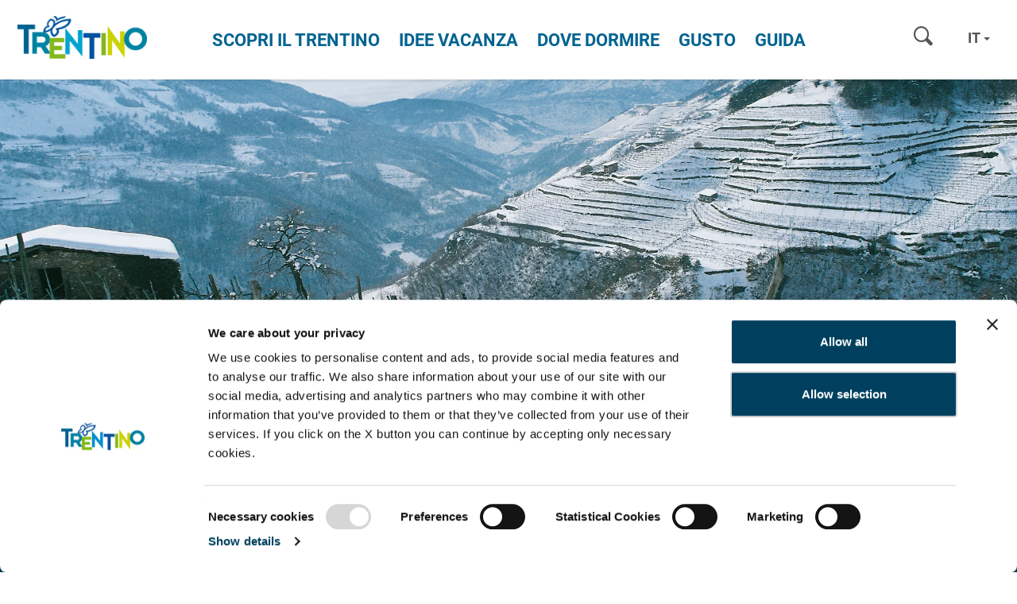

--- FILE ---
content_type: text/html; charset=UTF-8
request_url: https://www.visittrentino.info/it/trentino/destinazioni/cembra_md_190
body_size: 64729
content:
<!DOCTYPE html>
<html lang="it" data-test="1">

<head>
        

    <meta charset="UTF-8">



                
                            
                
    <title>Cembra: produzione di vini trentini come il Pinot Nero - Trentino</title>
    <meta name="description" content="Cembra, Località del Trentino, nella Val di Cembra, è nota per la Coltivazione di Vini e per la presenza del Lago Santo. Dispone di Hotel, Alberghi e Rifugi." />


            <link rel="canonical" href="https://www.visittrentino.info/it/trentino/destinazioni/cembra_md_190">
    
    


<meta name="format-detection" content="telephone=no">
<meta property="fb:app_id" content="1005162002891534" />


<!-- Viewport -->
    <meta name="viewport" content="width=device-width, user-scalable=no, initial-scale=1.0">

<link rel="icon" type="image/png" href="/favicon.ico" />
<link rel="apple-touch-icon" href="/apple-touch-icon.png"/>



<script data-cookieconsent="ignore">function isMergeableObject(e){return e&&"object"==typeof e&&"[object RegExp]"!==Object.prototype.toString.call(e)&&"[object Date]"!==Object.prototype.toString.call(e)}function emptyTarget(e){return Array.isArray(e)?[]:{}}function cloneIfNecessary(e,r){return r&&!0===r.clone&&isMergeableObject(e)?deepmerge(emptyTarget(e),e,r):e}function defaultArrayMerge(e,r,t){var a=e.slice();return r.forEach(function(r,c){void 0===a[c]?a[c]=cloneIfNecessary(r,t):isMergeableObject(r)?a[c]=deepmerge(e[c],r,t):-1===e.indexOf(r)&&a.push(cloneIfNecessary(r,t))}),a}function mergeObject(e,r,t){var a={};return isMergeableObject(e)&&Object.keys(e).forEach(function(r){a[r]=cloneIfNecessary(e[r],t)}),Object.keys(r).forEach(function(c){isMergeableObject(r[c])&&e[c]?a[c]=deepmerge(e[c],r[c],t):a[c]=cloneIfNecessary(r[c],t)}),a}function deepmerge(e,r,t){var a=Array.isArray(r),c=(t||{arrayMerge:defaultArrayMerge}).arrayMerge||defaultArrayMerge;return a?Array.isArray(e)?c(e,r,t):cloneIfNecessary(r,t):mergeObject(e,r,t)}deepmerge.all=function(e,r){if(!Array.isArray(e)||e.length<2)throw new Error("first argument should be an array with at least two elements");return e.reduce(function(e,t){return deepmerge(e,t,r)})};</script><script data-cookieconsent="ignore">
    var _config = deepmerge( window["_config"] || {}, {"dynamicLightbox":true,"googleMap":true,"slideTabs":true,"filterViewBtn":true,"preventSortFilterClose":true,"expandSearch":true,"stickyNav":true,"lang":"it","_reload":{"ajaxInclude":true},"touchNav":true,"weatherChangeConsole":true,"mobileNav":true,"navSearch":true,"searchRequest":true,"standardSearch":true,"search":true,"stickyConsole":true,"isClickable":true,"scrollTo":true,"lightbox":true,"weatherIcons":true,"datepicker":true,"interactiveMapInfobox":true,"setDatepickerDate":true,"googleMapAPIKey":"AIzaSyDOUYZ1qj56Te7FKFA0b2Wq5YDzWMWW3-U","ajaxIncludeConsole":true,"flexviewScriptLoaded":false});
</script>









<style>.test{color:#0f0}a{color:inherit;cursor:pointer}a:focus,a:hover{color:inherit;text-decoration:none}address{margin-bottom:0}textarea{resize:vertical}label{font-weight:inherit}::-moz-selection{background:#00a4d0;color:#fff}::selection{background:#00a4d0;color:#fff}.bg-primary ::-moz-selection{background:#fff;color:#00a4d0}.bg-primary ::selection{background:#fff;color:#00a4d0}.italian-share{font-size:39px;position:absolute;top:-14px;right:-46px}#mainLogo{background-size:182px 60px}.show-in-renderlet{display:none}html{-ms-overflow-style:scrollbar;-webkit-overflow-scrolling:touch}body{position:relative;color:#48494c}.page-wrapper{background:#fff;position:relative;z-index:1}.container{max-width:1230px;padding-left:20px;padding-right:20px;width:100%}.container-md{max-width:1160px;margin:0 auto}.container-lg{max-width:1340px;margin:0 auto}.container-narrow{max-width:570px;margin-left:auto;margin-right:auto}.container-narrow-lg{max-width:800px;margin-left:auto;margin-right:auto}.content-block{margin-bottom:20px;margin-top:20px}.content-block--lg+.content-block--lg{margin-top:40px}.bulletinDisk{border-bottom:1px solid #0082a4;margin-bottom:25px}.areaLink span{margin-left:8px;font-size:21px;top:2px;position:relative}#lmb{background:#fff;margin:0 auto;display:inherit}.oax .oax_detail_main>.oax_tile_teaser,.oax .oax_region_container{display:none!important}.btn{border-radius:0;border:0;text-transform:uppercase;position:relative;font-size:15px;padding:14px 24px}.btn:active,.btn:focus,.btn:hover{-webkit-box-shadow:none;box-shadow:none;color:#fff}.btn-icon-submit,.btn-icon-submit:focus,.btn-icon-submit:hover{background:none;padding:0}.btn.btn-link:hover{color:#0082a4}.btn-sm{padding:8px 12px}.btn-lg{padding:10px 65px}.btn-xl{padding:10px 20px;text-align:left}.btn-xl .icon{font-size:18px;top:2px;position:relative}.btn-primary{background-color:var(--color-btn-primary)}.btn-primary:focus,.btn-primary:hover{background-color:var(--color-btn-primary--hover)}.btn-primary.border{background-color:#00a4d0;border:1px solid #00a4d0}.btn-primary.border:focus,.btn-primary.border:hover{background-color:#59c4e0;border:1px solid #59c4e0}.btn-secondary{background-color:var(--color-btn-secondary);color:#fff}.btn-secondary:focus,.btn-secondary:hover{background-color:var(--color-btn-secondary--hover)}.btn-blue{background:#006390;color:#fff}.btn-blue:hover{background:#004f73}.btn-blue-light{background:#59c4e0;color:#fff}.btn-blue-light:hover,.btn-checkbox.btn-blue-light.active,.btn-radio.btn-blue-light.active{background:#006b87;-webkit-box-shadow:none;box-shadow:none}.btn-checkbox,.btn-radio{margin-right:6px;margin-bottom:10px;padding:9px 19px}.btn-green{background-color:#83b81a;color:#fff}.btn-green:hover{background-color:#9cc648}.btn-grey{background:#eeeff2;color:#86898d}.btn-grey:hover{background:#00a4d0}.btn-white{background:#fff;color:var(--color-btn-primary);-webkit-transition:background-color .25s ease-in-out,color .25s ease-in-out;transition:background-color .25s ease-in-out,color .25s ease-in-out}.btn-white:hover{background:var(--color-btn-primary--hover)}.btn-white-border.btn-white-border{border:1px solid #fff;background-color:transparent;color:#fff;-webkit-transition:background-color .25s ease-in-out,color .25s ease-in-out;transition:background-color .25s ease-in-out,color .25s ease-in-out}.btn-white-border.btn-white-border:hover{background-color:#fff;color:var(--color-btn-primary)}.btn-blue-border{border:1px solid var(--color-btn-primary);background-color:transparent;color:var(--color-btn-primary);font-family:RobotoBold,RobotoBold-latin-ext,RobotoBold-cyrillic,sans-serif;font-weight:400}.btn-blue-border:focus,.btn-blue-border:hover{color:var(--color-btn-primary--hover);border:1px solid var(--color-btn-primary--hover)}.btn-transparent-blue{background-color:rgba(0,35,50,.3);border:1px solid #fff;-webkit-transition:.2s ease-in-out;transition:.2s ease-in-out}.btn-transparent-blue:hover{background-color:rgba(0,35,50,.5);color:#fff}.btn-full-width{width:100%}.btn.btn-icon-text{display:-webkit-inline-box;display:-ms-inline-flexbox;display:inline-flex;-webkit-box-align:center;-ms-flex-align:center;align-items:center;-webkit-box-pack:center;-ms-flex-pack:center;justify-content:center;gap:.625rem}.btn-icon-text>.btn-icon-text__icon{font-size:1rem}.btn.btn-icon{width:50px;height:50px;padding:12px}.btn-group .btn+.btn{margin-left:0}.btn-group .btn-icon{margin-right:1px}.btn-group .btn-icon:last-child{margin-right:0}.btn-group .btn-grey.btn-icon{border-bottom:0}.read-more-btn.collapsed{visibility:visible}.read-more-btn{visibility:hidden}.btn-newsletter{font-family:SohoPro,sans-serif;font-weight:400;color:#006390;text-transform:none;padding:16px 10px;font-size:16px;-webkit-transition:.25s ease-in-out;transition:.25s ease-in-out;white-space:normal}.btn-newsletter>.icon-newsletter{margin-right:5px;top:2px;position:relative}.btn-newsletter:hover{background:#00405e}.btn-select-fake{background-color:#fafbfb;text-transform:none;border:1px solid #00a4d0;padding:13px 25px 13px 12px;width:100%;color:#00a4d0;text-align:left}.btn-select-fake.collapsed{border-color:#ced2d9;color:#404040}.btn-select-fake.collapsed:after{-webkit-transform:rotate(0deg);transform:rotate(0deg)}.btn-select-fake.collapsed:focus{color:#404040}.btn-select-fake:after{content:"";position:absolute;right:10px;top:50%;margin-top:-2px;width:0;height:0;border-color:#00a3d0 transparent transparent;border-style:solid;border-width:4px 4px 0;-webkit-transform:rotate(180deg);transform:rotate(180deg);pointer-events:none}.btn-select-fake:focus,.btn-select-fake:hover{color:#00a4d0}.btn-select-fake__placeholder{width:100%;overflow:hidden;text-overflow:ellipsis}.loading-btn:after{content:"";background-color:transparent;border-left:5px solid rgba(0,164,208,.9);border-top:5px solid rgba(0,164,208,.9);opacity:.9;border-color:transparent rgba(0,164,208,.9) rgba(0,164,208,.9) transparent;border-style:solid;border-width:5px;border-radius:50px;width:35px;height:35px;position:absolute;top:50%;margin:-17.5px auto 0;right:-40px;-webkit-animation:spin .6s linear infinite;animation:spin .6s linear infinite;visibility:hidden;-webkit-transition-delay:.15s;transition-delay:.15s}.loading-btn:before{content:"";background:#00405e;right:-50px;position:absolute;top:0;bottom:0;width:50px;-webkit-transform:translateX(-50px);transform:translateX(-50px);-webkit-transition:-webkit-transform .25s ease-in-out;transition:-webkit-transform .25s ease-in-out;transition:transform .25s ease-in-out;transition:transform .25s ease-in-out,-webkit-transform .25s ease-in-out;z-index:-1}.is-loading .loading-btn:after,.is-loading .loading-btn:before,.loading-btn.is-loading:after,.loading-btn.is-loading:before{-webkit-transform:translateX(0);transform:translateX(0);z-index:0;visibility:visible}.loading-btn:focus,.loading-btn:focus:active{outline:none}.loading-btn:focus{background:#00405e}@-webkit-keyframes spin{0%{-webkit-transform:rotate(0deg);transform:rotate(0deg)}to{-webkit-transform:rotate(1turn);transform:rotate(1turn)}}.btn__icon{vertical-align:-.2em;margin-right:10px}.btn-no-style,.btn-no-styling{background:none;border:none}.btn-no-styling{padding:0}.btn-no-styling:active,.btn-no-styling:focus,.btn-no-styling:hover{outline:none}.navbar-main{background:#fff;margin:0;border-radius:0;text-transform:uppercase;border:0;position:absolute;left:0;right:0;top:0;-webkit-box-shadow:0 1px 4px rgba(0,0,0,.1);box-shadow:0 1px 4px rgba(0,0,0,.1);padding:0}.navbar-search .form-control{background:none;-webkit-box-shadow:none;box-shadow:none;border:0;border-radius:0;width:100px;height:32px;display:inline-block;font-size:15px}.navbar-nav>li>a{color:#006390;font-size:22px;font-family:RobotoBold,sans-serif;font-weight:400;cursor:pointer}.navbar-nav>li>a:focus,.navbar-nav>li>a:hover{background:none;outline:none}.navbar-main .navbar-search,.navbar-main .navbar-search .form-control::-webkit-input-placeholder{color:#a5a8ae;font-family:RobotoBold,RobotoBold-latin-ext,RobotoBold-cyrillic,sans-serif;font-weight:400;text-transform:uppercase}.mobile-nav .lang-dropdown .btn,.mobile-nav .lang-dropdown .btn:focus,.mobile-nav .lang-dropdown .btn:hover,.navbar-main .lang-dropdown .btn,.navbar-main .lang-dropdown .btn:focus,.navbar-main .lang-dropdown .btn:hover{font-family:RobotoBold,RobotoBold-latin-ext,RobotoBold-cyrillic,sans-serif;font-weight:400;text-transform:uppercase}.navbar-main .lang-dropdown .dropdown-menu{text-transform:none}.portal-top .navbar-search .form-control::-webkit-input-placeholder{font-family:RobotoBold,RobotoBold-latin-ext,sans-serif;font-weight:400;text-transform:uppercase}.lang-dropdown{margin:11px 8px}.lang-dropdown .btn{background:none;border:0;padding:4px 6px;font-size:18px;font-family:RobotoBold,RobotoBold-latin-ext,RobotoBold-cyrillic,sans-serif;font-weight:400;color:var(--color-grey-dark)}.lang-dropdown .caret{border-left:4px solid transparent;border-bottom:0 solid transparent;border-right:4px solid transparent;border-top:4px solid var(--color-grey-dark);color:var(--color-grey-dark)}.portal-top .lang-dropdown .caret{border-color:#fff transparent transparent}.nav-teaser .nav-teaser__text{position:absolute;left:0;bottom:0;width:100%;padding:0 45px 20px 20px;line-height:1.1;white-space:normal;background:-webkit-gradient(linear,left top,left bottom,color-stop(0,transparent),to(rgba(0,0,0,.8)));background:linear-gradient(180deg,transparent 0,rgba(0,0,0,.8));filter:progid:DXImageTransform.Microsoft.gradient(startColorstr="#00000000",endColorstr="#73000000",GradientType=0);z-index:1;font-family:var(--font-default)}.nav-teaser .nav-teaser__text .icon-circle-arrow{position:absolute;right:15px;bottom:15px}.mobile-nav__console{padding:80px 20px 0}.mobile-nav__console-item{display:-webkit-box;display:-ms-flexbox;display:flex;-webkit-box-orient:vertical;-webkit-box-direction:normal;-ms-flex-direction:column;flex-direction:column;gap:12px;-webkit-box-align:center;-ms-flex-align:center;align-items:center;-webkit-box-pack:center;-ms-flex-pack:center;justify-content:center;background:#fff;color:var(--color-secondary)}.mobile-nav__console-item-text{font-size:10px;line-height:1.1;text-align:center}.mobile-nav__console-item-icon{font-size:26px}.mobile-nav__console-list{display:-webkit-box;display:-ms-flexbox;display:flex;-webkit-box-pack:justify;-ms-flex-pack:justify;justify-content:space-between}.main-nav__dropdown{display:none;font-size:15px;font-weight:400;padding:5px 0;z-index:5;text-transform:none;color:#292929}.main-nav__dropdown.main-nav__dropdown-minheight{min-height:27.76471rem}.main-nav__dropdown.main-nav__dropdown li{position:relative}.main-nav__dropdown li:hover{color:#00a4d0}.main-nav__dropdown ul{padding-left:0;list-style:none}.main-nav__dropdown.main-nav__dropdown li>ul>li{color:#292929;font-family:RobotoLight,RobotoLight-latin-ext,RobotoLight-cyrillic,sans-serif;font-weight:400}.main-nav__dropdown.main-nav__dropdown li>ul>li a{position:relative}.main-nav__dropdown.main-nav__dropdown li>ul>li a:hover{color:#00a4d0}.main-nav__dropdown-collapse{border:none;background:transparent;padding:0;display:-webkit-box;display:-ms-flexbox;display:flex;-webkit-box-align:start;-ms-flex-align:start;align-items:flex-start;line-height:1}.main-nav__dropdown-collapse[aria-expanded=true]{color:var(--color-green-dark)}.main-nav__collapse-list>li{font-family:var(--font-default);padding-left:1.05882rem}.main-nav__dropdown ul ul.main-nav__collapse-list a{color:#0082a4}.main-nav__dropdown.main-nav__dropdown .main-nav__collapse-list li:last-child{margin-bottom:0}.main-nav__dropdown-icon{margin-left:.64706rem;font-size:.70588rem;color:var(--color-green-dark);-webkit-transition:-webkit-transform .2s ease-in-out;transition:-webkit-transform .2s ease-in-out;transition:transform .2s ease-in-out;transition:transform .2s ease-in-out,-webkit-transform .2s ease-in-out}.main-nav__dropdown-collapse[aria-expanded=true] .main-nav__dropdown-icon{-webkit-transform:rotate(270deg);transform:rotate(270deg)}.main-nav__dropdown--fourteaser{margin-left:-2.35294rem;margin-right:-2.35294rem}.portal-slider.slick-initialized .portal-slider__item+.portal-slider__item{display:block}.portal-slider__item{position:relative}.portal-slider__claim{color:#fff;position:absolute;left:0;top:50%;-webkit-transform:translateY(-50%);transform:translateY(-50%);width:100%;padding:0 15px}.portal-slider h1{font-size:50px;color:#fff}.portal-slider__claim h2,.portal-slider h1{position:relative;z-index:1}.portal-slider__claim:after,.portal-slider__location:after{content:"";position:absolute;left:30%;top:-15%;bottom:15%;right:30%;opacity:.25;border-radius:100%;z-index:0;background:url([data-uri]);background:radial-gradient(ellipse at center,#000 0,transparent 71%,transparent 100%);filter:progid:DXImageTransform.Microsoft.gradient(startColorstr="#000000",endColorstr="#00000000",GradientType=1)}.portal-slider__claim:after{opacity:.4;left:20%;top:-40px;bottom:-40px;right:20%}.portal-slider .slick-next:before,.portal-slider .slick-prev:before{text-shadow:0 0 5px rgba(0,0,0,.2)}.breadcrumb{background:none;margin-bottom:0;border-radius:0;padding:0}.breadcrumb>li+li:before,.breadcrumb li{color:#86898d}.panel{border-radius:0;-webkit-box-shadow:none;box-shadow:none;border:0}.panel-heading{border-top-left-radius:0;border-top-right-radius:0}.panel>.panel-heading{color:#fff;border-color:#ced2d9;padding:15px 20px}.panel-default>.panel-heading{background-color:#82b80d}.panel-secondary>.panel-heading{background-color:#cbd300;border-color:#cbd300}.panel-body{border:1px solid #ced2d9;border-top:0}.picture-panel .panel-body,.weather-panel .panel-body{border:0}.picture-panel .panel-body{padding:0;margin-top:1px}.picture-panel__item-text{position:absolute;bottom:0;left:0;width:100%;padding:15px 45px 15px 18px;z-index:1}.picture-panel__item-text__link{position:absolute;right:18px;bottom:15px}.picture-panel__item-headline{line-height:26px;margin-bottom:5px}.panel-conditions--footer .panel-body{border-top:1px solid #ced2d9;border-bottom:0}.panel-conditions .panel-heading{position:relative;text-align:center}.conditions__icon{font-size:45px}.panel-conditions .col,.panel-conditions .col-sm-2{border-right:1px solid #ccd1da}.panel-conditions .col:last-child{border-right:0}.panel-conditions__text{font-family:SohoPro,sans-serif;font-weight:400}.panel-conditions .panel-footer{border-bottom-left-radius:0;border-bottom-right-radius:0;border:0}.panel-conditions .weather-icon{margin-left:auto;margin-right:auto}.panel-conditions__top{margin-top:13px}.panel-conditions .panel-conditions__text{font-size:27px}.panel-conditions .weather-condition .weather-icon{height:71px}.bulletinDiski .panel-conditions .panel-body{padding:20px 15px 15px}.panel-conditions .panel-body{border-top:1px solid #ced2d9;padding:20px 15px 0}.panel-conditions .panel-heading~.panel-body{border-top:0}.weather-panel .panel-body{padding:30px 0 0}.panel-info{border:0}.panel-info>.panel-heading{background-color:inherit;padding:30px 50px}.panel-info .panel-heading .h2{margin-bottom:5px}.panel-info__address{font-size:16px}.panel-primary .panel-body{border:0!important;padding:0 1.25rem 1.5625rem}.panel-primary>.panel-heading{background-color:#fff;padding:1.5625rem 1.25rem;color:#00a4d0;border-top:1px solid #ced2d9}.panel-primary>.panel-heading a{display:-webkit-box;display:-ms-flexbox;display:flex;-webkit-box-orient:horizontal;-webkit-box-direction:normal;-ms-flex-direction:row;flex-direction:row;-webkit-box-pack:justify;-ms-flex-pack:justify;justify-content:space-between;-webkit-box-align:center;-ms-flex-align:center;align-items:center}.panel-primary__icon{font-size:18px;-webkit-transition:.2s;transition:.2s}.panel-primary a:not(.collapsed)>.panel-primary__icon{-webkit-transform:rotate(45deg);transform:rotate(45deg)}.panel-collapse a{color:#00a4d0;text-decoration:underline}.hero{position:relative;-webkit-box-shadow:0 0 8px rgba(0,0,0,.6);box-shadow:0 0 8px rgba(0,0,0,.6);z-index:2}.hero-slider__item{position:relative;background-size:cover;background-position:50%;background-repeat:no-repeat}.hero__content{z-index:2;color:#fff;font-size:18px;line-height:1.20833;padding:5px 10px;display:-webkit-box;display:-ms-flexbox;display:flex;-webkit-box-align:center;-ms-flex-align:center;align-items:center}.hero__content,.hero__content__poster{position:absolute;top:0;bottom:0;left:0;right:0}.hero__content__poster{background-position:50%;background-size:cover;z-index:-1}.hero__content__btn--video,.hero__content__poster{-webkit-transition:opacity .2s ease-in-out;transition:opacity .2s ease-in-out}.is-playing .hero__content__btn--video,.is-playing .hero__content__poster{opacity:0}.is-playing .hero__content{pointer-events:none}.hero--hide-text.is-playing .hero__content{opacity:0}.hero.is-ended .vjs-poster{display:block!important}.hero__content__title{font-size:50px;line-height:1.08;position:relative;color:#fff}.hero__content__text-container{position:relative;margin-left:auto;margin-right:auto;text-shadow:0 2px 20px #000}.hero__content__btn{margin-top:10px;height:45px;width:45px;border-radius:50%;border:3px solid #fff;color:#fff;background-color:#00a4d0;position:relative;display:inline-block;font-family:RobotoBold,RobotoBold-latin-ext,RobotoBold-cyrillic,sans-serif;font-weight:400;white-space:nowrap}.hero__content__btn__icon{font-size:20px;position:absolute;top:50%;left:50%;-webkit-transform:translateX(-50%) translateY(-50%);transform:translateX(-50%) translateY(-50%)}.hero__content__btn__icon.icon-play-simple{-webkit-transform:translateX(-30%) translateY(-50%);transform:translateX(-30%) translateY(-50%)}.hero__content__btn__text{position:absolute;top:100%;left:50%;-webkit-transform:translateX(-50%);transform:translateX(-50%);font-size:15px;padding-top:5px}.hero__content__btn:focus,.hero__content__btn:hover{background:#006390;color:#fff}.hero__scroll{height:50px;width:50px;border-radius:50%;border:3px solid #fff;color:#fff;background-color:#82b81a;position:absolute;bottom:20px;left:50%;-webkit-transform:translateX(-50%);transform:translateX(-50%);z-index:3}.hero__scroll__icon{font-size:20px;position:absolute;top:50%;left:50%;-webkit-transform:translateX(-50%) translateY(-50%) rotate(90deg);transform:translateX(-50%) translateY(-50%) rotate(90deg)}.hero__scroll:focus,.hero__scroll:hover{background:#8bbe50;color:#fff}.hero__video{overflow:hidden}.hero--placeholder{height:calc(60vh - 50px);width:100%;position:relative}.hero__video .hero__video__video{height:calc(100vh - 70px)!important;width:100%!important;position:relative;max-height:none;object-fit:cover}.hero__video__video .vjs-big-play-button{display:none}.hero-slider .slick-dots{margin-bottom:8px}.hero-slider .swiper-slide+.swiper-slide{display:block}.hero__badge{border:2px solid #fff;color:#fff;position:fixed;hyphens:auto;bottom:.8125rem;left:.8125rem;z-index:1100;-webkit-box-sizing:border-box;box-sizing:border-box;text-align:center;font-family:RobotoBold,RobotoBold-latin-ext,RobotoBold-cyrillic,sans-serif;display:-ms-flexbox;display:-webkit-box;display:flex;-webkit-box-align:center;-ms-flex-align:center;align-items:center;-webkit-box-pack:center;-ms-flex-pack:center;justify-content:center;border-radius:50%;width:8.25rem;height:8.25rem;padding:.6rem;font-size:.9rem;line-height:1.2;-webkit-transform:rotate(-12deg);transform:rotate(-12deg);-webkit-transition:.3s;transition:.3s}.hero__badge:hover{color:#fff}.hero__badge--green-background{background-color:#83b81a}.hero__badge--green-background:hover{background-color:#9cc648}.hero__badge--darkblue-background{background-color:#006390}.hero__badge--darkblue-background:hover{background-color:#004f73}.hero__badge.hero__badge--blue-border{border:1px solid #00a4d0;background-color:#fff;color:#00a4d0}.hero__badge.hero__badge--blue-border:hover{color:#0083a6;border:1px solid #0083a6}.hero__badge--lightblue-background{background-color:#00a4d0}.hero__badge--lightblue-background:hover{background-color:#59c4e0}.guest-card{position:fixed;right:0;bottom:0;top:0;width:100%;-webkit-transform:translateX(100%);transform:translateX(100%);opacity:0;-webkit-transition:opacity .2s ease-in-out,-webkit-transform .2s ease-in-out;transition:opacity .2s ease-in-out,-webkit-transform .2s ease-in-out;transition:transform .2s ease-in-out,opacity .2s ease-in-out;transition:transform .2s ease-in-out,opacity .2s ease-in-out,-webkit-transform .2s ease-in-out;z-index:1007;padding:40px 0 30px}.is-open .guest-card{-webkit-transform:translateX(0);transform:translateX(0);opacity:1}.guest-card__content{background-color:#00405e;color:#fff;height:100%;display:-webkit-box;display:-ms-flexbox;display:flex;-webkit-box-orient:vertical;-webkit-box-direction:normal;-ms-flex-direction:column;flex-direction:column;-webkit-box-pack:end;-ms-flex-pack:end;justify-content:flex-end}.guest-card__content__scroll{-webkit-overflow-scrolling:touch;overflow-y:auto;overflow-x:hidden;padding:20px 20px 40px}.guest-card__content__title{font-size:50px;line-height:1.2;margin-bottom:15px;margin-right:30%}.guest-card__content__bottom{margin-top:15px}.guest-card__top-img{position:absolute;right:0;top:0;width:35%;height:auto;z-index:1}.guest-card-toggle__img{-webkit-transition:opacity .25s ease-in-out;transition:opacity .25s ease-in-out}.is-open .guest-card-toggle__img{opacity:0}.guest-card-toggle__btn{height:50px;width:50px;border:5px solid #fff;background-color:#8bbe50;border-radius:50%;color:#fff;position:fixed;right:5px;bottom:70px;z-index:1008}.page-wrapper:has(.post-nav-banner) .guest-card-toggle__btn{bottom:148px}.guest-card-toggle__btn:focus,.guest-card-toggle__btn:hover{background:#82b80d;color:#fff}.guest-card-toggle__btn__icon{position:absolute;top:50%;left:50%;-webkit-transform:translateY(-50%) translateX(-50%);transform:translateY(-50%) translateX(-50%)}.is-open .guest-card-toggle__btn__icon:before{content:"\E099"}.guest-card__content__img{display:none}.guest-card__image{position:fixed;right:30px;bottom:100px;width:100px;z-index:1007}.page-wrapper:has(.post-nav-banner) .guest-card__image{bottom:160px}body{font-family:RobotoLight,RobotoLight-latin-ext,RobotoLight-cyrillic,sans-serif;font-weight:400;font-size:1em;color:#404040}html{font-size:15px}.h2,.h3,h1,h2,h3,h4{margin-top:0}h1{font-size:31px;color:#013e59}.h2,h1,h2{font-family:SoHoPro,sans-serif;font-weight:400}.h2,h2{color:#0082a4;margin-bottom:15px}h2.subline{font-size:17px;line-height:1.17647}h2.font-light{color:#404040;font-family:RobotoLight,RobotoLight-latin-ext,RobotoLight-cyrillic,sans-serif;font-weight:400;text-transform:uppercase;margin-bottom:5px}.h3,h3{font-size:20px;font-family:SoHoPro,sans-serif;font-weight:400;color:#006390;margin-bottom:10px}h6{font-size:1em}.fz12,.fz14{font-size:12px}.fz18{font-size:14px}.fz20{font-size:16px}.fz24{font-size:17px}.fz30{font-size:24px}.fz36{font-size:30px}.fz15{font-size:15px!important}.fz37{font-size:37px}.fz80{font-size:80px}.fz110{font-size:110px}.text-underline{text-decoration:underline}.font-bold,b,strong{font-family:RobotoBold,RobotoBold-latin-ext,RobotoBold-cyrillic,sans-serif;font-weight:400}.font-light{font-family:RobotoLight,RobotoLight-latin-ext,RobotoLight-cyrillic,sans-serif;font-weight:400}@font-face{font-family:iconfont;src:url(/cache-buster-1765963330680/static/build/icons/font/iconfont.woff) format("woff"),url(/cache-buster-1765963330680/static/build/icons/font/iconfont.ttf) format("ttf");font-weight:400;font-style:normal;font-display:block}.icon{display:inline-block;font-family:iconfont;speak:none;font-style:normal;font-weight:400;line-height:1;text-rendering:auto;-webkit-font-smoothing:antialiased;-moz-osx-font-smoothing:grayscale;-webkit-transform:translate(0);transform:translate(0)}.icon-lg{font-size:1.3333333333333333em;line-height:.75em;vertical-align:-15%}.icon-2x{font-size:2em}.icon-3x{font-size:3em}.icon-4x{font-size:4em}.icon-5x{font-size:5em}.icon-fw{width:1.2857142857142858em;text-align:center}.icon-ul{padding-left:0;margin-left:2.14285714em;list-style-type:none}.icon-ul>li{position:relative}.icon-li{position:absolute;left:-2.14285714em;width:2.14285714em;top:.14285714em;text-align:center}.icon-li.icon-lg{left:-1.85714286em}.icon-rotate-90{-webkit-transform:rotate(90deg);transform:rotate(90deg)}.icon-rotate-180{-webkit-transform:rotate(180deg);transform:rotate(180deg)}.icon-rotate-270{-webkit-transform:rotate(270deg);transform:rotate(270deg)}.icon-flip-horizontal{-webkit-transform:scaleX(-1);transform:scaleX(-1)}.icon-flip-vertical{-webkit-transform:scaleY(-1);transform:scaleY(-1)}:root .icon-flip-horizontal,:root .icon-flip-vertical,:root .icon-rotate-90,:root .icon-rotate-180,:root .icon-rotate-270{-webkit-filter:none;filter:none}.icon-icon-logout:before{content:"\EA01"}.icon-icon-profile:before{content:"\EA02"}.icon-logo-white:before{content:"\EA03"}.icon-profile:before{content:"\EA04"}.icon-elements:before{content:"\E001"}.icon-3d-map:before{content:"\E002"}.icon-advice:before{content:"\E003"}.icon-arrow-big:before{content:"\E004"}.icon-nature:before{content:"\E005"}.icon-wencams:before{content:"\E006"}.icon-booking:before{content:"\E007"}.icon-butterfly:before{content:"\E008"}.icon-cable-car:before{content:"\E009"}.icon-calendar:before{content:"\E00A"}.icon-circle-arrow:before{content:"\E00B"}.icon-circle-close:before{content:"\E00C"}.icon-email:before{content:"\E00D"}.icon-events:before{content:"\E00E"}.icon-facebook:before{content:"\E00F"}.icon-favourite:before{content:"\E010"}.icon-fax:before{content:"\E011"}.icon-google-plus:before{content:"\E012"}.icon-grid-view:before{content:"\E013"}.icon-home:before{content:"\E014"}.icon-link:before{content:"\E015"}.icon-list-view:before{content:"\E016"}.icon-map-view:before{content:"\E017"}.icon-menu-mobile:before{content:"\E018"}.icon-newsletter:before{content:"\E019"}.icon-offers:before{content:"\E01A"}.icon-museum:before{content:"\E01B"}.icon-pinterest:before{content:"\E01C"}.icon-search:before{content:"\E01D"}.icon-share:before{content:"\E01E"}.icon-ski-map:before{content:"\E01F"}.icon-skier:before{content:"\E020"}.icon-snowflake:before{content:"\E021"}.icon-sorting:before{content:"\E022"}.icon-twitter:before{content:"\E023"}.icon-weather:before{content:"\E024"}.icon-webcams:before{content:"\E025"}.icon-youtube:before{content:"\E026"}.icon-zoom-in:before{content:"\E027"}.icon-arrow-small:before{content:"\E028"}.icon-comano:before{content:"\E029"}.icon-culture:before{content:"\E02A"}.icon-download:before{content:"\E02B"}.icon-duration:before{content:"\E02C"}.icon-early-booking:before{content:"\E02D"}.icon-altipiano-di-pine:before{content:"\E02E"}.icon-itinerary:before{content:"\E02F"}.icon-dolomiti-paganella:before{content:"\E030"}.icon-kids:before{content:"\E031"}.icon-madonna-di-campiglio:before{content:"\E032"}.icon-like:before{content:"\E033"}.icon-location:before{content:"\E034"}.icon-garda:before{content:"\E035"}.icon-valsugana:before{content:"\E036"}.icon-panorama:before{content:"\E037"}.icon-pin:before{content:"\E038"}.icon-star:before{content:"\E039"}.icon-val-di-fiemme:before{content:"\E03A"}.icon-val-di-fassa:before{content:"\E03B"}.icon-theme:before{content:"\E03C"}.icon-top:before{content:"\E03D"}.icon-music:before{content:"\E03E"}.icon-tour:before{content:"\E03F"}.icon-checkbox:before{content:"\E040"}.icon-close-lupe:before{content:"\E041"}.icon-close:before{content:"\E042"}.icon-conference:before{content:"\E043"}.icon-phone:before{content:"\E044"}.icon-food:before{content:"\E045"}.icon-alpe-cimbra:before{content:"\E046"}.icon-happy-face:before{content:"\E047"}.icon-humidity:before{content:"\E048"}.icon-info:before{content:"\E049"}.icon-moodboard_early-booking:before{content:"\E04A"}.icon-market:before{content:"\E04B"}.icon-mezzocorona:before{content:"\E04C"}.icon-moodboard_face:before{content:"\E04D"}.icon-moodboard_itinerary:before{content:"\E04E"}.icon-others:before{content:"\E04F"}.icon-piana-rotaliana:before{content:"\E050"}.icon-play:before{content:"\E051"}.icon-plus:before{content:"\E052"}.icon-precipitation:before{content:"\E053"}.icon-rovereto:before{content:"\E054"}.icon-s-mart:before{content:"\E055"}.icon-show:before{content:"\E056"}.icon-sport:before{content:"\E057"}.icon-moodboard_journey:before{content:"\E058"}.icon-moodboard_kids:before{content:"\E059"}.icon-moodboard_last-minute:before{content:"\E05A"}.icon-val-di-non:before{content:"\E05B"}.icon-val-di-sole:before{content:"\E05C"}.icon-valle-dei-LAGHI:before{content:"\E05D"}.icon-valle-dei-mocheni:before{content:"\E05E"}.icon-valle-del-chiese:before{content:"\E05F"}.icon-valle-di-ledro:before{content:"\E060"}.icon-valli-giudicarie:before{content:"\E061"}.icon-moodboard_of-the-week:before{content:"\E062"}.icon-vigolana:before{content:"\E063"}.icon-moodboard_restaurant:before{content:"\E064"}.icon-moodboard_smiling-face:before{content:"\E065"}.icon-moodboard_snow-report:before{content:"\E066"}.icon-moodboard_top:before{content:"\E067"}.icon-moodboard_weekend-special:before{content:"\E068"}.icon-altitude:before{content:"\E069"}.icon-moodboard_advice:before{content:"\E06A"}.icon-moodboard_booking:before{content:"\E06B"}.icon-moodboard_by-car:before{content:"\E06C"}.icon-moodboard_by-plane:before{content:"\E06D"}.icon-moodboard_by-train:before{content:"\E06E"}.icon-moodboard_destination:before{content:"\E06F"}.icon-moodboard_highlight:before{content:"\E070"}.icon-moodboard_instagram:before{content:"\E071"}.icon-moodboard_shuttle:before{content:"\E072"}.icon-moodboard_top-quality:before{content:"\E073"}.icon-moodboard_transfer:before{content:"\E074"}.icon-moodboard_traveling:before{content:"\E075"}.icon-moodboard_webcams:before{content:"\E076"}.icon-moodboards_offers:before{content:"\E077"}.icon-great:before{content:"\E078"}.icon-okay:before{content:"\E079"}.icon-italian_hand:before{content:"\E07A"}.icon-instagram:before{content:"\E07B"}.icon-langlauf:before{content:"\E07C"}.icon-map-toggle:before{content:"\E080"}.icon-restaurant:before{content:"\E081"}.icon-info-blank:before{content:"\E082"}.icon-calender-detail:before{content:"\E083"}.icon-watch:before{content:"\E084"}.icon-arrow-right:before{content:"\E085"}.icon-show-map:before{content:"\E087"}.icon-stage:before{content:"\E089"}.icon-skype:before{content:"\E090"}.icon-whatsapp:before{content:"\E091"}.icon-play-simple:before{content:"\E092"}.icon-winter:before{content:"\E093"}.icon-summer:before{content:"\E094"}.icon-spring:before{content:"\E095"}.icon-mountain:before{content:"\E096"}.icon-autumn:before{content:"\E097"}.icon-plus-bold:before{content:"\E098"}.icon-minus-bold:before{content:"\E099"}.icon-external-link:before{content:"\E100"}.icon-langlauf-2:before{content:"\E101"}.icon-arrow-left-right:before{content:"\E102"}.icon-clock-thin:before{content:"\E103"}.icon-filter:before{content:"\E104"}.icon-wheelchair:before{content:"\E106"}:root{--icon-icon-logout:"\EA01";--icon-icon-profile:"\EA02";--icon-logo-white:"\EA03";--icon-profile:"\EA04";--icon-elements:"\E001";--icon-3d-map:"\E002";--icon-advice:"\E003";--icon-arrow-big:"\E004";--icon-nature:"\E005";--icon-wencams:"\E006";--icon-booking:"\E007";--icon-butterfly:"\E008";--icon-cable-car:"\E009";--icon-calendar:"\E00A";--icon-circle-arrow:"\E00B";--icon-circle-close:"\E00C";--icon-email:"\E00D";--icon-events:"\E00E";--icon-facebook:"\E00F";--icon-favourite:"\E010";--icon-fax:"\E011";--icon-google-plus:"\E012";--icon-grid-view:"\E013";--icon-home:"\E014";--icon-link:"\E015";--icon-list-view:"\E016";--icon-map-view:"\E017";--icon-menu-mobile:"\E018";--icon-newsletter:"\E019";--icon-offers:"\E01A";--icon-museum:"\E01B";--icon-pinterest:"\E01C";--icon-search:"\E01D";--icon-share:"\E01E";--icon-ski-map:"\E01F";--icon-skier:"\E020";--icon-snowflake:"\E021";--icon-sorting:"\E022";--icon-twitter:"\E023";--icon-weather:"\E024";--icon-webcams:"\E025";--icon-youtube:"\E026";--icon-zoom-in:"\E027";--icon-arrow-small:"\E028";--icon-comano:"\E029";--icon-culture:"\E02A";--icon-download:"\E02B";--icon-duration:"\E02C";--icon-early-booking:"\E02D";--icon-altipiano-di-pine:"\E02E";--icon-itinerary:"\E02F";--icon-dolomiti-paganella:"\E030";--icon-kids:"\E031";--icon-madonna-di-campiglio:"\E032";--icon-like:"\E033";--icon-location:"\E034";--icon-garda:"\E035";--icon-valsugana:"\E036";--icon-panorama:"\E037";--icon-pin:"\E038";--icon-star:"\E039";--icon-val-di-fiemme:"\E03A";--icon-val-di-fassa:"\E03B";--icon-theme:"\E03C";--icon-top:"\E03D";--icon-music:"\E03E";--icon-tour:"\E03F";--icon-checkbox:"\E040";--icon-close-lupe:"\E041";--icon-close:"\E042";--icon-conference:"\E043";--icon-phone:"\E044";--icon-food:"\E045";--icon-alpe-cimbra:"\E046";--icon-happy-face:"\E047";--icon-humidity:"\E048";--icon-info:"\E049";--icon-moodboard_early-booking:"\E04A";--icon-market:"\E04B";--icon-mezzocorona:"\E04C";--icon-moodboard_face:"\E04D";--icon-moodboard_itinerary:"\E04E";--icon-others:"\E04F";--icon-piana-rotaliana:"\E050";--icon-play:"\E051";--icon-plus:"\E052";--icon-precipitation:"\E053";--icon-rovereto:"\E054";--icon-s-mart:"\E055";--icon-show:"\E056";--icon-sport:"\E057";--icon-moodboard_journey:"\E058";--icon-moodboard_kids:"\E059";--icon-moodboard_last-minute:"\E05A";--icon-val-di-non:"\E05B";--icon-val-di-sole:"\E05C";--icon-valle-dei-LAGHI:"\E05D";--icon-valle-dei-mocheni:"\E05E";--icon-valle-del-chiese:"\E05F";--icon-valle-di-ledro:"\E060";--icon-valli-giudicarie:"\E061";--icon-moodboard_of-the-week:"\E062";--icon-vigolana:"\E063";--icon-moodboard_restaurant:"\E064";--icon-moodboard_smiling-face:"\E065";--icon-moodboard_snow-report:"\E066";--icon-moodboard_top:"\E067";--icon-moodboard_weekend-special:"\E068";--icon-altitude:"\E069";--icon-moodboard_advice:"\E06A";--icon-moodboard_booking:"\E06B";--icon-moodboard_by-car:"\E06C";--icon-moodboard_by-plane:"\E06D";--icon-moodboard_by-train:"\E06E";--icon-moodboard_destination:"\E06F";--icon-moodboard_highlight:"\E070";--icon-moodboard_instagram:"\E071";--icon-moodboard_shuttle:"\E072";--icon-moodboard_top-quality:"\E073";--icon-moodboard_transfer:"\E074";--icon-moodboard_traveling:"\E075";--icon-moodboard_webcams:"\E076";--icon-moodboards_offers:"\E077";--icon-great:"\E078";--icon-okay:"\E079";--icon-italian_hand:"\E07A";--icon-instagram:"\E07B";--icon-langlauf:"\E07C";--icon-map-toggle:"\E080";--icon-restaurant:"\E081";--icon-info-blank:"\E082";--icon-calender-detail:"\E083";--icon-watch:"\E084";--icon-arrow-right:"\E085";--icon-show-map:"\E087";--icon-stage:"\E089";--icon-skype:"\E090";--icon-whatsapp:"\E091";--icon-play-simple:"\E092";--icon-winter:"\E093";--icon-summer:"\E094";--icon-spring:"\E095";--icon-mountain:"\E096";--icon-autumn:"\E097";--icon-plus-bold:"\E098";--icon-minus-bold:"\E099";--icon-external-link:"\E100";--icon-langlauf-2:"\E101";--icon-arrow-left-right:"\E102";--icon-clock-thin:"\E103";--icon-filter:"\E104";--icon-wheelchair:"\E106"}.bg-primary{background-color:#00a4d0}a.bg-primary:hover{background-color:#006390;color:#fff}.bg-primary-dark{background-color:#0083a6}.bg-secondary{background-color:#00405e}.bg-grey{background-color:#eeeff2}.bg-grey-light{background-color:#f0f2f5}.bg-grey-md{background:#ced2d9}.bg-blue{background-color:#006390}.bg-green{background-color:#83b81a}.bg-red{background:#b81a1a}.bg-gradient-blueyellow{background:#cbd300;background:url([data-uri]);background:-webkit-gradient(linear,left top,left bottom,from(#cbd300),to(#00a4d0));background:linear-gradient(180deg,#cbd300 0,#00a4d0);filter:progid:DXImageTransform.Microsoft.gradient(startColorstr="#cbd300",endColorstr="#00a4d0",GradientType=0)}.bg-gradient-blue{background:#004f73;background:url([data-uri]);background:-webkit-gradient(linear,left top,left bottom,from(#004f73),to(#00a4d0));background:linear-gradient(180deg,#004f73 0,#00a4d0);filter:progid:DXImageTransform.Microsoft.gradient(startColorstr="#004f73",endColorstr="#00a4d0",GradientType=0)}.bg-white{background:#fff}.bg-dark{background:#262626;color:#fff}.bg-green-light{background:#8bbe50}.text-primary{color:#00a4d0}.text-primary-dark{color:#0082a4}.text-secondary{color:#013e59}.text-blue{color:#006390}.text-blue-light{color:#006b87}.text-white{color:#fff}.text-grey{color:#86898d}.text-grey-md{color:#a5a8ae}.text-grey-light{color:#ced2d9}.text-yellow{color:#fa0}.text-green{color:#82b80d}.text-red{color:#d51f0c}.text-black{color:#000}.text-dark{color:#262626}.text-green-light{color:#9fc54a}.text-yellow-light{color:#ff3}.font-soho{font-family:SohoPro,sans-serif}.strong,strong{font-family:RobotoBold,RobotoBold-latin-ext,RobotoBold-cyrillic,sans-serif;font-weight:400}.italic{font-style:italic}.d-ib{display:inline-block}.d-b{display:block}.text-middle{vertical-align:middle}.isClickable{cursor:pointer}.text-transform-none{text-transform:none}.icon-rotate-25{filter:progid:DXImageTransform.Microsoft.BasicImage(rotation=2);-webkit-transform:rotate(25deg);transform:rotate(25deg);display:inline-block}.mt5{margin-top:5px}.mt10{margin-top:10px}.mt15{margin-top:15px}.mt20{margin-top:20px}.mt25{margin-top:25px}.mt30{margin-top:30px!important}.mb0{margin-bottom:0}.mb5{margin-bottom:5px}.mb10{margin-bottom:10px}.mb15{margin-bottom:15px}.mb20{margin-bottom:20px}.mb40{margin-bottom:40px}.mr5{margin-right:5px}.mr10{margin-right:10px}.mr30{margin-right:30px}.mr50{margin-right:50px}.mr80{margin-right:80px}.mx-auto{margin-left:auto;margin-right:auto}.ml15{margin-left:15px}.mb30{margin-bottom:20px}.mb60{margin-bottom:30px}.mb90{margin-bottom:60px}.mt60{margin-top:30px}.mt90{margin-top:60px}.no-margin{margin:0}.pr10{padding-right:10px}.pr20{padding-right:20px}.pt20{padding-top:20px}.pt30{padding-top:30px}.pb30{padding-bottom:30px}.embed-responsive{width:100%}.embed-responsive.embed-responsive-portal-slider{padding-top:68.75%}.embed-responsive.embed-responsive-1by1{padding-top:100%}.embed-responsive.embed-responsive-1by2{padding-top:150%}.embed-responsive.embed-responsive-9by6{padding-top:66.66667%}.embed-responsive.embed-responsive-9by8{padding-top:88.88889%}.embed-responsive.embed-responsive-11by4{padding-top:36.36364%}.embed-responsive.embed-responsive-14by5{padding-top:34.48276%}.embed-responsive.embed-responsive-14by7{padding-top:49.1573%}.embed-responsive.embed-responsive-16by3{padding-top:18.73829%}.embed-responsive.embed-responsive-9by5{padding-top:55.55556%}.embed-responsive.embed-responsive-7by2{padding-top:28.57143%}.embed-responsive.embed-responsive-9by4{padding-top:44.44444%}.embed-responsive.embed-responsive-29by14{padding-top:48.27586%}.embed-responsive.embed-responsive-gallery-highlights{height:auto}.embed-responsive.embed-responsive-2by1{padding-top:50%}.embed-responsive.embed-responsive-21by3{padding-top:16.27907%}.embed-responsive.embed-responsive-25by12{padding-top:48.97959%}.embed-responsive.embed-responsive-27by16{padding-top:59.25926%}.embed-responsive.embed-responsive-10by9{padding-top:90%}.embed-responsive.embed-responsive-content-video{padding-top:57.85714285714286%}.embed-responsive.embed-responsive-hero-img{padding-top:68.75%}.embed-responsive.embed-responsive-hero-img-md{padding-top:75%}.embed-responsive.embed-responsive-hero-video{padding-top:51.07142857142857%}.embed-responsive.embed-responsive-img-teaser,.embed-responsive.embed-responsive-img-teaser-half,.embed-responsive.embed-responsive-img-teaser-lg{padding-top:68.02325581395348%}.embed-responsive.embed-responsive-content-img{padding-top:63.15789473684211%}.embed-responsive.embed-responsive-14by9{padding-top:64.28571%}.embed-responsive.embed-responsive-17by6{padding-top:35.29412%}.embed-responsive.embed-responsive-29by21{padding-top:72.41379%}.embed-responsive.embed-responsive-2by3{padding-top:150%}.embed-responsive.embed-responsive-29by59{padding-top:203.44828%}.embed-responsive.embed-responsive-8by13{padding-top:162.5%}.embed-responsive.embed-responsive-32by29{padding-top:90.625%}.embed-responsive.embed-responsive-20by9{padding-top:45%}.embed-responsive:before{display:block;content:""}.object-fit-cover{object-fit:cover}.row--gutter-with-10{margin-right:-5px;margin-left:-5px}.row--gutter-with-10>.col{padding-left:5px;padding-right:5px}.row--gutter-with-20{margin-left:-10px;margin-right:-10px}.row--gutter-with-20>.col{padding-left:10px;padding-right:10px}.moodboard .col>.row--gutter-with-10 .col{padding-bottom:5px;padding-top:5px}.row--gutter-with-1{margin-left:-.25px;margin-right:-.25px}.row--gutter-with-1>.col{padding-left:.5px;padding-right:.5px}.webcams .col>.row--gutter-with-1>.col{padding-bottom:.5px;padding-top:.5px}.row--gutter-with-2{margin-left:-1px;margin-right:-1px}.row--gutter-with-2>.col{padding-left:1px;padding-right:1px}.row--gutter-with-0{margin-left:0;margin-right:0}.row--gutter-with-0>.col{padding-left:0;padding-right:0}.row.width-100{width:100%}.row--gutter-width-4{margin-left:-2px;margin-right:-2px}.row--gutter-width-4>.col{padding-left:2px;padding-right:2px}.row--gutter-width-10{margin-left:-5px;margin-right:-5px}.row--gutter-width-10>.col{padding-left:5px;padding-right:5px}.row--gutter-flexible{margin-left:-7px;margin-right:-7px}.row--gutter-flexible>.col{padding-left:7px;padding-right:7px}.row--gutter-flexible-sm{margin-left:-5px;margin-right:-5px}.row--gutter-flexible-sm>.col{padding-left:5px;padding-right:5px}.row--vertical-gutter-flexible{margin-top:-14px}.row--vertical-gutter-flexible>.col{margin-top:14px}.row--vertical-gutter-flexible-sm{margin-top:-10px}.row--vertical-gutter-flexible-sm>.col{margin-top:10px}.row--vertical-gutter-4{margin-top:-4px}.row--vertical-gutter-4>.col{margin-top:4px}.row--vertical-gutter-10{margin-top:-10px}.row--vertical-gutter-10>.col{margin-top:10px}.row--inline-block{font-size:0;text-align:center}.row--inline-block>.col{display:inline-block;float:none;font-size:1rem;vertical-align:middle;text-align:left}.row--inline-block--bottom>.col{vertical-align:bottom}.row--vertical-gutter-20>.col{margin-top:20px}.row.row--vertical-gutter-20{margin-top:-20px}.btn-group-with-1>.btn{margin-right:1px}.btn-group-with-1>.btn:last-child{margin-right:0}.collapse__more,.collapsed>.collapse__less{display:none}.collapsed>.collapse__more{display:block}.arrange-xs{display:table;min-width:100%;table-layout:auto}.arrange__item-xs{display:table-cell;vertical-align:middle;float:none}.arrange__item-xs--size-fill{width:100%}.arrange__item--bottom-xs{vertical-align:bottom}.arrange__item--top-xs{vertical-align:top}.row--align-center{-webkit-box-align:center;-ms-flex-align:center;align-items:center}.row--align-center,.row--flex{display:-webkit-box;display:-ms-flexbox;display:flex}.row--flex{-ms-flex-wrap:wrap;flex-wrap:wrap}.divider{border-bottom:1px solid #ced2d9;margin:15px 0 20px}.top-event-badge{padding:10px 22px;font-size:16px}.dropdown-menu{border-radius:0;border:0;background-color:#fafbfb;min-width:100px;-webkit-box-shadow:0 4px 10px rgba(0,0,0,.175);box-shadow:0 4px 10px rgba(0,0,0,.175)}input.form-control.childageinput{width:21%;float:left;margin-right:5%}input.form-control.childageinput.last{margin-right:0}label.childrenages{display:block}.static-point{position:absolute;bottom:17px;right:15px}#pc-cookie-notice#pc-cookie-notice{position:fixed!important;left:0;right:0;bottom:0;z-index:999;background:#83b81a}#pc-cookie-notice#pc-cookie-notice #pc-button button{color:#00a4d0;background:#fff;border:1px solid #fff}.cse-link{display:block;margin-bottom:10px}.main-content .container .container,.main-content .container .container .container-md{padding:0}.justify-content-center{-webkit-box-pack:center;-ms-flex-pack:center;justify-content:center}.justify-content-end{-webkit-box-pack:end;-ms-flex-pack:end;justify-content:flex-end}.state-badge{border:1px solid #00a4d0;position:relative;font-family:RobotoLight,RobotoLight-latin-ext,RobotoLight-cyrillic,sans-serif;font-weight:400;padding:12px 12px 12px 34px;display:inline-block;font-size:16px}.state-badge:before{content:"";position:absolute;left:13px;top:50%;width:16px;height:16px;border-radius:50%;background:currentColor;-webkit-transform:translateY(-50%);transform:translateY(-50%)}.state-badge--danger{border-color:#ca2522;color:#ca2522}.popover>.arrow{pointer-events:none}.fade.show:not(.modal-backdrop){opacity:1}.h-100{height:100%}.d-flex{display:-webkit-box;display:-ms-flexbox;display:flex}.d-none{display:none}[hidden]{display:none!important}.loading-overlay{position:absolute;top:0;bottom:0;left:0;right:0;background-color:hsla(0,0%,100%,.5);z-index:1}.position-relative{position:relative}.border-0{border:none}


/*!
 * Bootstrap v3.3.2 (http://getbootstrap.com)
 * Copyright 2011-2015 Twitter, Inc.
 * Licensed under MIT (https://github.com/twbs/bootstrap/blob/master/LICENSE)
 */


/*!
 * Generated using the Bootstrap Customizer (http://getbootstrap.com/customize/?id=f9233ff75f27de0dcac0)
 * Config saved to config.json and https://gist.github.com/f9233ff75f27de0dcac0
 */


/*! normalize.css v3.0.2 | MIT License | git.io/normalize */html{font-family:sans-serif;-ms-text-size-adjust:100%;-webkit-text-size-adjust:100%}body{margin:0}article,aside,details,figcaption,figure,footer,header,hgroup,main,menu,nav,section,summary{display:block}audio,canvas,progress,video{display:inline-block;vertical-align:baseline}audio:not([controls]){display:none;height:0}[hidden],template{display:none}a{background-color:transparent}a:active,a:hover{outline:0}abbr[title]{border-bottom:1px dotted}b,strong{font-weight:700}dfn{font-style:italic}h1{font-size:2em;margin:.67em 0}mark{background:#ff0;color:#000}small{font-size:80%}sub,sup{font-size:75%;line-height:0;position:relative;vertical-align:baseline}sup{top:-.5em}sub{bottom:-.25em}img{border:0}svg:not(:root){overflow:hidden}figure{margin:1em 40px}hr{-webkit-box-sizing:content-box;box-sizing:content-box;height:0}pre{overflow:auto}code,kbd,pre,samp{font-family:monospace,monospace;font-size:1em}button,input,optgroup,select,textarea{color:inherit;font:inherit;margin:0}button{overflow:visible}button,select{text-transform:none}button,html input[type=button],input[type=reset],input[type=submit]{-webkit-appearance:button;cursor:pointer}button[disabled],html input[disabled]{cursor:default}button::-moz-focus-inner,input::-moz-focus-inner{border:0;padding:0}input{line-height:normal}input[type=checkbox],input[type=radio]{-webkit-box-sizing:border-box;box-sizing:border-box;padding:0}input[type=number]::-webkit-inner-spin-button,input[type=number]::-webkit-outer-spin-button{height:auto}input[type=search]{-webkit-appearance:textfield;-webkit-box-sizing:content-box;box-sizing:content-box}input[type=search]::-webkit-search-cancel-button,input[type=search]::-webkit-search-decoration{-webkit-appearance:none}fieldset{border:1px solid silver;margin:0 2px;padding:.35em .625em .75em}legend{border:0;padding:0}textarea{overflow:auto}optgroup{font-weight:700}table{border-collapse:collapse;border-spacing:0}td,th{padding:0}*,:after,:before{-webkit-box-sizing:border-box;box-sizing:border-box}html{font-size:10px;-webkit-tap-highlight-color:rgba(0,0,0,0)}body{font-family:Helvetica Neue,Helvetica,Arial,sans-serif;font-size:14px;line-height:1.42857143;color:#333;background-color:#fff}button,input,select,textarea{font-family:inherit;font-size:inherit;line-height:inherit}a{color:#337ab7;text-decoration:none}a:focus,a:hover{color:#23527c;text-decoration:underline}a:focus{outline:thin dotted;outline:5px auto -webkit-focus-ring-color;outline-offset:-2px}figure{margin:0}img{vertical-align:middle}.img-responsive{display:block;max-width:100%;height:auto}.img-rounded{border-radius:6px}.img-thumbnail{padding:4px;line-height:1.42857143;background-color:#fff;border:1px solid #ddd;border-radius:4px;-webkit-transition:all .2s ease-in-out;transition:all .2s ease-in-out;display:inline-block;max-width:100%;height:auto}.img-circle{border-radius:50%}hr{margin-top:20px;margin-bottom:20px;border:0;border-top:1px solid #eee}.sr-only{position:absolute;width:1px;height:1px;margin:-1px;padding:0;overflow:hidden;clip:rect(0,0,0,0);border:0}.sr-only-focusable:active,.sr-only-focusable:focus{position:static;width:auto;height:auto;margin:0;overflow:visible;clip:auto}.h1,.h2,.h3,.h4,.h5,.h6,h1,h2,h3,h4,h5,h6{font-family:inherit;font-weight:500;line-height:1.1;color:inherit}.h1 .small,.h1 small,.h2 .small,.h2 small,.h3 .small,.h3 small,.h4 .small,.h4 small,.h5 .small,.h5 small,.h6 .small,.h6 small,h1 .small,h1 small,h2 .small,h2 small,h3 .small,h3 small,h4 .small,h4 small,h5 .small,h5 small,h6 .small,h6 small{font-weight:400;line-height:1;color:#777}.h1,.h2,.h3,h1,h2,h3{margin-top:20px;margin-bottom:10px}.h1 .small,.h1 small,.h2 .small,.h2 small,.h3 .small,.h3 small,h1 .small,h1 small,h2 .small,h2 small,h3 .small,h3 small{font-size:65%}.h4,.h5,.h6,h4,h5,h6{margin-top:10px;margin-bottom:10px}.h4 .small,.h4 small,.h5 .small,.h5 small,.h6 .small,.h6 small,h4 .small,h4 small,h5 .small,h5 small,h6 .small,h6 small{font-size:75%}.h1,h1{font-size:36px}.h2,h2{font-size:30px}.h3,h3{font-size:24px}.h4,h4{font-size:18px}.h5,h5{font-size:14px}.h6,h6{font-size:12px}p{margin:0 0 10px}.lead{margin-bottom:20px;font-size:16px;font-weight:300;line-height:1.4}.small,small{font-size:85%}.mark,mark{background-color:#fcf8e3;padding:.2em}.text-left{text-align:left}.text-right{text-align:right}.text-center{text-align:center}.text-justify{text-align:justify}.text-nowrap{white-space:nowrap}.text-lowercase{text-transform:lowercase}.text-uppercase{text-transform:uppercase}.text-capitalize{text-transform:capitalize}.text-muted{color:#777}.text-primary{color:#337ab7}a.text-primary:hover{color:#286090}.text-success{color:#3c763d}a.text-success:hover{color:#2b542c}.text-info{color:#31708f}a.text-info:hover{color:#245269}.text-warning{color:#8a6d3b}a.text-warning:hover{color:#66512c}.text-danger{color:#a94442}a.text-danger:hover{color:#843534}.bg-primary{color:#fff;background-color:#337ab7}a.bg-primary:hover{background-color:#286090}.bg-success{background-color:#dff0d8}a.bg-success:hover{background-color:#c1e2b3}.bg-info{background-color:#d9edf7}a.bg-info:hover{background-color:#afd9ee}.bg-warning{background-color:#fcf8e3}a.bg-warning:hover{background-color:#f7ecb5}.bg-danger{background-color:#f2dede}a.bg-danger:hover{background-color:#e4b9b9}.page-header{padding-bottom:9px;margin:40px 0 20px;border-bottom:1px solid #eee}ol,ul{margin-top:0;margin-bottom:10px}ol ol,ol ul,ul ol,ul ul{margin-bottom:0}.list-inline,.list-unstyled{padding-left:0;list-style:none}.list-inline{margin-left:-5px}.list-inline>li{display:inline-block;padding-left:5px;padding-right:5px}dl{margin-top:0;margin-bottom:20px}dd,dt{line-height:1.42857143}dt{font-weight:700}dd{margin-left:0}abbr[data-original-title],abbr[title]{cursor:help;border-bottom:1px dotted #777}.initialism{font-size:90%;text-transform:uppercase}blockquote{padding:10px 20px;margin:0 0 20px;font-size:17.5px;border-left:5px solid #eee}blockquote ol:last-child,blockquote p:last-child,blockquote ul:last-child{margin-bottom:0}blockquote .small,blockquote footer,blockquote small{display:block;font-size:80%;line-height:1.42857143;color:#777}blockquote .small:before,blockquote footer:before,blockquote small:before{content:"\2014 \00A0"}.blockquote-reverse,blockquote.pull-right{padding-right:15px;padding-left:0;border-right:5px solid #eee;border-left:0;text-align:right}.blockquote-reverse .small:before,.blockquote-reverse footer:before,.blockquote-reverse small:before,blockquote.pull-right .small:before,blockquote.pull-right footer:before,blockquote.pull-right small:before{content:""}.blockquote-reverse .small:after,.blockquote-reverse footer:after,.blockquote-reverse small:after,blockquote.pull-right .small:after,blockquote.pull-right footer:after,blockquote.pull-right small:after{content:"\00A0 \2014"}address{margin-bottom:20px;font-style:normal;line-height:1.42857143}.container,.container-fluid{margin-right:auto;margin-left:auto;padding-left:15px;padding-right:15px}.row{margin-left:-15px;margin-right:-15px}.col-lg-1,.col-lg-2,.col-lg-3,.col-lg-4,.col-lg-5,.col-lg-6,.col-lg-7,.col-lg-8,.col-lg-9,.col-lg-10,.col-lg-11,.col-lg-12,.col-md-1,.col-md-2,.col-md-3,.col-md-4,.col-md-5,.col-md-6,.col-md-7,.col-md-8,.col-md-9,.col-md-10,.col-md-11,.col-md-12,.col-sm-1,.col-sm-2,.col-sm-3,.col-sm-4,.col-sm-5,.col-sm-6,.col-sm-7,.col-sm-8,.col-sm-9,.col-sm-10,.col-sm-11,.col-sm-12,.col-xs-1,.col-xs-2,.col-xs-3,.col-xs-4,.col-xs-5,.col-xs-6,.col-xs-7,.col-xs-8,.col-xs-9,.col-xs-10,.col-xs-11,.col-xs-12{position:relative;min-height:1px;padding-left:15px;padding-right:15px}.col-xs-1,.col-xs-2,.col-xs-3,.col-xs-4,.col-xs-5,.col-xs-6,.col-xs-7,.col-xs-8,.col-xs-9,.col-xs-10,.col-xs-11,.col-xs-12{float:left}.col-xs-12{width:100%}.col-xs-11{width:91.66666667%}.col-xs-10{width:83.33333333%}.col-xs-9{width:75%}.col-xs-8{width:66.66666667%}.col-xs-7{width:58.33333333%}.col-xs-6{width:50%}.col-xs-5{width:41.66666667%}.col-xs-4{width:33.33333333%}.col-xs-3{width:25%}.col-xs-2{width:16.66666667%}.col-xs-1{width:8.33333333%}.col-xs-pull-12{right:100%}.col-xs-pull-11{right:91.66666667%}.col-xs-pull-10{right:83.33333333%}.col-xs-pull-9{right:75%}.col-xs-pull-8{right:66.66666667%}.col-xs-pull-7{right:58.33333333%}.col-xs-pull-6{right:50%}.col-xs-pull-5{right:41.66666667%}.col-xs-pull-4{right:33.33333333%}.col-xs-pull-3{right:25%}.col-xs-pull-2{right:16.66666667%}.col-xs-pull-1{right:8.33333333%}.col-xs-pull-0{right:auto}.col-xs-push-12{left:100%}.col-xs-push-11{left:91.66666667%}.col-xs-push-10{left:83.33333333%}.col-xs-push-9{left:75%}.col-xs-push-8{left:66.66666667%}.col-xs-push-7{left:58.33333333%}.col-xs-push-6{left:50%}.col-xs-push-5{left:41.66666667%}.col-xs-push-4{left:33.33333333%}.col-xs-push-3{left:25%}.col-xs-push-2{left:16.66666667%}.col-xs-push-1{left:8.33333333%}.col-xs-push-0{left:auto}.col-xs-offset-12{margin-left:100%}.col-xs-offset-11{margin-left:91.66666667%}.col-xs-offset-10{margin-left:83.33333333%}.col-xs-offset-9{margin-left:75%}.col-xs-offset-8{margin-left:66.66666667%}.col-xs-offset-7{margin-left:58.33333333%}.col-xs-offset-6{margin-left:50%}.col-xs-offset-5{margin-left:41.66666667%}.col-xs-offset-4{margin-left:33.33333333%}.col-xs-offset-3{margin-left:25%}.col-xs-offset-2{margin-left:16.66666667%}.col-xs-offset-1{margin-left:8.33333333%}.col-xs-offset-0{margin-left:0}.breadcrumb{padding:8px 15px;margin-bottom:20px;list-style:none;background-color:#f5f5f5;border-radius:4px}.breadcrumb>li{display:inline-block}.breadcrumb>li+li:before{content:"/\00a0";padding:0 5px;color:#ccc}.breadcrumb>.active{color:#777}.clearfix:after,.clearfix:before,.container-fluid:after,.container-fluid:before,.container:after,.container:before,.dl-horizontal dd:after,.dl-horizontal dd:before,.row:after,.row:before{content:" ";display:table}.clearfix:after,.container-fluid:after,.container:after,.dl-horizontal dd:after,.row:after{clear:both}.center-block{display:block;margin-left:auto;margin-right:auto}.pull-right{float:right!important}.pull-left{float:left!important}.hide{display:none!important}.show{display:block!important}.invisible{visibility:hidden}.text-hide{font:0/0 a;color:transparent;text-shadow:none;background-color:transparent;border:0}.hidden{display:none!important;visibility:hidden!important}.affix{position:fixed}@-ms-viewport{width:device-width}.visible-lg,.visible-lg-block,.visible-lg-inline,.visible-lg-inline-block,.visible-md,.visible-md-block,.visible-md-inline,.visible-md-inline-block,.visible-print,.visible-print-block,.visible-print-inline,.visible-print-inline-block,.visible-sm,.visible-sm-block,.visible-sm-inline,.visible-sm-inline-block,.visible-xs,.visible-xs-block,.visible-xs-inline,.visible-xs-inline-block{display:none!important}.nav{padding-left:0;margin-bottom:0;list-style:none}.navbar-brand{float:left;height:50px;padding:15px;font-size:18px;line-height:20px}.embed-responsive{position:relative;display:block;height:0;padding:0;overflow:hidden}.embed-responsive .embed-responsive-item,.embed-responsive embed,.embed-responsive iframe,.embed-responsive object,.embed-responsive video{position:absolute;top:0;left:0;bottom:0;height:100%;width:100%;border:0}.nav-tabs>li>a{display:block}.moodboard-slider>.slider-item:nth-child(4)~.slider-item,.portal-slider__item+.portal-slider__item{display:none}.moodboard-slider .swiper-wrapper{white-space:nowrap;overflow-y:scroll;-ms-overflow-style:none;scrollbar-width:none}.moodboard-slider .swiper-slide{width:290px;display:inline-block;margin-right:10px}.moodboard-slider .swiper-wrapper::-webkit-scrollbar{display:none}.hero-slider .swiper-slide+.swiper-slide{display:none}.tab-content>.active{display:block}.tab-content>.tab-pane{display:none}.tab-content>.tab-pane:first-child{display:block}.lang-dropdown .caret{width:0;height:0;border-color:#a5a8ae transparent transparent;border-style:solid;border-width:4px 4px 0;display:inline-block}.collapse,.dropdown-menu{display:none}.navbar-toggle{background-color:transparent;border:none}@media screen and (min-width:767px){.hero__badge{bottom:3rem;left:3rem;font-size:1.1rem;width:9rem;height:9rem}}@media (min-width:768px) and (max-width:991px){.visible-sm{display:block!important}table.visible-sm{display:table}tr.visible-sm{display:table-row!important}td.visible-sm,th.visible-sm{display:table-cell!important}.visible-sm-block{display:block!important}.visible-sm-inline{display:inline!important}.visible-sm-inline-block{display:inline-block!important}.hidden-sm{display:none!important}}@media (min-width:768px){.lead{font-size:21px}.dl-horizontal dt{float:left;width:160px;clear:left;text-align:right;overflow:hidden;text-overflow:ellipsis;white-space:nowrap}.dl-horizontal dd{margin-left:180px}.container{width:750px}.col-sm-1,.col-sm-2,.col-sm-3,.col-sm-4,.col-sm-5,.col-sm-6,.col-sm-7,.col-sm-8,.col-sm-9,.col-sm-10,.col-sm-11,.col-sm-12{float:left}.col-sm-12{width:100%}.col-sm-11{width:91.66666667%}.col-sm-10{width:83.33333333%}.col-sm-9{width:75%}.col-sm-8{width:66.66666667%}.col-sm-7{width:58.33333333%}.col-sm-6{width:50%}.col-sm-5{width:41.66666667%}.col-sm-4{width:33.33333333%}.col-sm-3{width:25%}.col-sm-2{width:16.66666667%}.col-sm-1{width:8.33333333%}.col-sm-pull-12{right:100%}.col-sm-pull-11{right:91.66666667%}.col-sm-pull-10{right:83.33333333%}.col-sm-pull-9{right:75%}.col-sm-pull-8{right:66.66666667%}.col-sm-pull-7{right:58.33333333%}.col-sm-pull-6{right:50%}.col-sm-pull-5{right:41.66666667%}.col-sm-pull-4{right:33.33333333%}.col-sm-pull-3{right:25%}.col-sm-pull-2{right:16.66666667%}.col-sm-pull-1{right:8.33333333%}.col-sm-pull-0{right:auto}.col-sm-push-12{left:100%}.col-sm-push-11{left:91.66666667%}.col-sm-push-10{left:83.33333333%}.col-sm-push-9{left:75%}.col-sm-push-8{left:66.66666667%}.col-sm-push-7{left:58.33333333%}.col-sm-push-6{left:50%}.col-sm-push-5{left:41.66666667%}.col-sm-push-4{left:33.33333333%}.col-sm-push-3{left:25%}.col-sm-push-2{left:16.66666667%}.col-sm-push-1{left:8.33333333%}.col-sm-push-0{left:auto}.col-sm-offset-12{margin-left:100%}.col-sm-offset-11{margin-left:91.66666667%}.col-sm-offset-10{margin-left:83.33333333%}.col-sm-offset-9{margin-left:75%}.col-sm-offset-8{margin-left:66.66666667%}.col-sm-offset-7{margin-left:58.33333333%}.col-sm-offset-6{margin-left:50%}.col-sm-offset-5{margin-left:41.66666667%}.col-sm-offset-4{margin-left:33.33333333%}.col-sm-offset-3{margin-left:25%}.col-sm-offset-2{margin-left:16.66666667%}.col-sm-offset-1{margin-left:8.33333333%}.col-sm-offset-0{margin-left:0}.navbar-nav{float:left;margin:0}.nav>li{float:left}.navbar-collapse.collapse{display:block}.navbar-header{float:left}.navbar-toggle{display:none}}@media screen and (max-width:991px) and (min-width:768px){body{width:982px}}@media screen and (min-width:768px){.main-content{position:relative;padding-left:90px}.content-block{margin-bottom:30px;margin-top:30px}.main-content.main-content--no-console{padding-left:0}.content-block--lg+.content-block--lg{margin-top:100px}.btn{font-size:16px}.btn-sm{padding:6px 20px}.btn-xl{padding:20px}.btn-xl .icon{position:absolute;right:20px;top:50%;margin-top:-18px;font-size:37px}.btn-newsletter{font-size:30px;padding:28px 10px}.btn-newsletter>.icon-newsletter{margin-right:15px;top:3px}.navbar-header__right{display:none;visibility:hidden}.nav-wrapper{position:relative;height:100px}.navbar-nav{text-align:center;width:100%;font-size:0}.navbar-main{z-index:1006;max-height:100px}.navbar-collapse.navbar-collapse{padding-top:21px;width:690px;margin-left:auto;margin-right:auto}.nav-right{padding-top:22px;display:-webkit-box;display:-ms-flexbox;display:flex;-webkit-box-align:baseline;-ms-flex-align:baseline;align-items:baseline;-ms-flex-wrap:wrap;flex-wrap:wrap;-ms-flex-line-pack:center;align-content:center;-webkit-box-orient:horizontal;-webkit-box-direction:normal;-ms-flex-direction:row;flex-direction:row;position:absolute;right:0;top:0}.navbar-header{max-width:152px}.navbar-header img{max-width:100%}.navbar-brand{height:100px;padding:20px 15px 15px 22px}.portal-top .navbar-brand{padding:16px 15px 15px 26px}.portal-top>.pull-right{margin-top:25px}.navbar-nav>li{padding:0 0 29px;display:inline-block;float:none}.navbar-nav>li>a{font-size:17px;padding:20px 8px 10px}.navbar-nav>li:first-child a{padding-left:0}.navbar-nav>li:last-child a{padding-right:0}.navbar-main .icon-account:focus,.navbar-main .icon-account:focus-visible,.navbar-main .icon-account:hover,.navbar-main .lang-dropdown .btn:focus,.navbar-main .lang-dropdown .btn:focus-visible,.navbar-main .lang-dropdown .btn:hover,.navbar-main .open-search:focus,.navbar-main .open-search:focus-visible,.navbar-main .open-search:hover,.navbar-nav>li.active>a,.navbar-nav>li:hover>a,.navbar-nav>li>a:focus,.navbar-nav>li>a:hover{color:#83b81a;outline:none}.navbar-main .open-search{color:var(--color-grey-dark);border:none;background-color:unset}.navbar-main .search:after{background-color:var(--color-grey-dark)}.navbar-main .account{color:var(--color-grey-dark)}.navbar-main .account:after{background-color:var(--color-grey-dark)}.account{font-size:18px;margin-right:22px;position:relative}.account .icon{top:5px;margin-right:0;position:relative}.lang-dropdown .btn{font-size:15px;padding:5px 6px}.lang-dropdown .btn:focus,.lang-dropdown .btn:hover{color:#fff}.lang-dropdown{margin:8px 28px 8px 8px}.nav-teaser{position:relative;text-align:left}.nav-teaser.embed-responsive:after{content:"";top:0;bottom:0;right:0;left:0;width:100%;height:100%;position:absolute;background:#00a4d0;background:-webkit-gradient(linear,left top,right top,from(#00a4d0),to(#cbd300));background:linear-gradient(90deg,#00a4d0 0,#cbd300);filter:progid:DXImageTransform.Microsoft.gradient(startColorstr="#00a4d0",endColorstr="#cbd300",GradientType=1);opacity:0;-webkit-transition:.25s ease-in-out;transition:.25s ease-in-out}.nav-teaser.embed-responsive:hover:after{opacity:.4}.nav-teaser--small.nav-teaser--small ul>li{margin-bottom:0}.nav-teaser--small .nav-teaser{margin-bottom:5px;-webkit-transform:translateZ(0);transform:translateZ(0)}.nav-teaser--small:hover ul>li{color:#00a4d0}.main-nav__dropdown{position:absolute;top:100%;left:0;padding:35px 25px 15px;min-width:100%;white-space:nowrap;background:#fff;border-top:1px solid #dfe2e6;-webkit-box-shadow:0 1px 4px rgba(0,0,0,.1);box-shadow:0 1px 4px rgba(0,0,0,.1);display:block;visibility:hidden;opacity:0}.wide-dropdown .main-nav__dropdown{padding:35px 20px 25px;width:100%}.main-nav__dropdown--small .container{max-width:930px}.nav>li.is-open .main-nav__dropdown{-webkit-transition:opacity .25s ease-in-out;transition:opacity .25s ease-in-out;visibility:visible;opacity:1}.navbar-main .wide-dropdown{position:static}.main-nav__dropdown ul{text-align:left}.main-nav__dropdown ul.two-col{-webkit-column-count:2}.navbar-nav>li>a:after{content:"";position:absolute;bottom:-30px;left:50%;margin-left:-10px;width:0;height:0;border-color:transparent transparent #e7e9ec;border-style:solid;border-width:0 10px 10px;-webkit-transform:scale(0);transform:scale(0);opacity:0;-webkit-transform-origin:bottom center;transform-origin:bottom center;-webkit-transition:opacity .25s ease-in-out,-webkit-transform .25s ease-in-out;transition:opacity .25s ease-in-out,-webkit-transform .25s ease-in-out;transition:transform .25s ease-in-out,opacity .25s ease-in-out;transition:transform .25s ease-in-out,opacity .25s ease-in-out,-webkit-transform .25s ease-in-out}.navbar-nav>li>a:focus-visible{color:var(--color-green-dark)}.navbar-nav>li.is-open a:after{-webkit-transform:scale(1);transform:scale(1);opacity:1}.main-nav__dropdown h2{margin-bottom:28px;text-align:left}.main-nav__dropdown.main-nav__dropdown li{margin-bottom:14px}.main-nav__dropdown.main-nav__dropdown li.main-nav__dropdown-item-lg{margin-bottom:17px}.main-nav__dropdown ul ul{margin-top:14px}.main-nav__dropdown ul ul a{color:#006390}.main-nav__dropdown ul ul a:hover{color:#00a4d0}.main-nav__dropdown.main-nav__dropdown li>ul>li{padding-left:0}.main-nav__dropdown.main-nav__dropdown li>ul>li:before{content:none}.main-nav__dropdown-close,.main-nav__dropdown-title{display:none}.portal-slider h1{font-size:70px;margin-left:auto;margin-right:auto;max-width:55%}.portal-slider h2{font-family:RobotoBold,RobotoBold-latin-ext,RobotoBold-cyrillic,sans-serif;font-weight:400;font-size:24px;margin-bottom:15px}.portal-slider__btn{border-radius:100%;width:70px;height:70px;background:#83b81a;-webkit-box-shadow:0 0 0 5px #fff;box-shadow:0 0 0 5px #fff;position:relative;margin-top:10px;cursor:pointer;z-index:1}.portal-slider__btn .icon{font-size:39px;position:relative;top:50%;margin-top:-15px}.portal-top{position:absolute;z-index:100;left:0;top:0;width:100%}.portal-slider__location{position:absolute;bottom:30px;right:34px}.portal-slider__location:after{left:-20px;right:-20px;top:-10px;bottom:-10px;opacity:.15}.portal-slider__location a{position:relative;z-index:1}.portal-slider .slick-next,.portal-slider .slick-prev{font-size:70px;margin-top:-35px}.portal-slider .slick-prev{left:35px}.portal-slider .slick-next{right:35px}.slick-dots{display:none!important}.breadcrumb>li+li:before{padding:0 15px}.breadcrumb-row{padding-left:90px;height:60px}.panel-conditions .panel-heading .last-update{position:absolute;right:20px;top:50%;-webkit-transform:translateY(-50%);transform:translateY(-50%)}.panel-conditions .panel-body{padding:35px 15px 0}.bulletinDiski .panel-conditions .panel-body{padding:20px 15px 0}.panel-conditions .weather-icon{width:64px;height:71px}.panel-conditions .panel-conditions__text{font-size:36px}.panel-conditions .weather-condition .weather-icon{height:71px}.hero-slider__item{width:100%;height:calc(100vh - 100px)}.hero__content{font-size:24px;padding:5px 10px 120px}.hero__content__title{font-size:70px;margin-bottom:15px}.hero__content__text-container{max-width:690px}.hero__content__btn{margin-top:70px;height:78px;width:78px;border:5px solid #fff}.hero__content__btn__icon{font-size:38px}.hero__content__btn__text{font-size:20px;padding-top:20px}.hero__scroll{height:78px;width:78px;border:5px solid #fff;bottom:40px}.hero__scroll__icon{font-size:38px}.hero__video .hero__video__video{min-height:690px;height:calc(100vh - 100px)!important}.hero__video .video-js .vjs-tech{position:absolute;top:50%;left:50%;min-width:100%;min-height:100%;-webkit-transform:translateX(-50%) translateY(-50%);transform:translateX(-50%) translateY(-50%);background-size:cover;width:auto;height:auto}.hero-slider .slick-next:before,.hero-slider .slick-prev:before,.hero-slider .swiper-button--next:before,.hero-slider .swiper-button--prev:before{text-shadow:0 0 5px rgba(0,0,0,.2)}.hero-slider .slick-next,.hero-slider .slick-prev,.hero-slider .swiper-button--next,.hero-slider .swiper-button--prev{font-size:70px;-webkit-transform:translateY(-50%);transform:translateY(-50%)}.hero-slider .slick-prev,.hero-slider .swiper-button--prev{left:35px;-webkit-transform:translateY(-50%) scaleX(-1);transform:translateY(-50%) scaleX(-1)}.hero-slider .slick-next,.hero-slider .swiper-button--next{left:auto;right:35px}.guest-card{width:543px;max-width:100%;padding:50px 0 70px}.guest-card__content__scroll{padding:20px 50px 45px}.guest-card__content__title{font-size:60px;line-height:1.16667;margin-right:35%;margin-bottom:25px}.guest-card__top-img{width:40%}.guest-card-toggle{width:150px;right:70px;bottom:70px}.page-wrapper:has(.post-nav-banner) .guest-card-toggle__btn{bottom:130px}html{font-size:17px}h1{font-size:60px;line-height:1.16667}.h2,h2,h2.subline{font-size:36px;line-height:1.22222}.h3,h3{font-size:24px;line-height:1.16667}.fz18{font-size:16px}.fz20{font-size:18px}.fz24{font-size:20px}.fz30{font-size:26px}.hidden-sm{display:none}.mr-md-0{margin-right:0}.mb30{margin-bottom:30px}.mb60{margin-bottom:60px}.mb90{margin-bottom:90px}.mt60{margin-top:60px}.mt90{margin-top:90px}.embed-responsive.embed-responsive-portal-slider{padding-top:44%}.embed-responsive.embed-responsive-gallery-highlights{padding-top:105.1%}.embed-responsive.embed-responsive-hero-img{padding-top:46.52777777777778%}.embed-responsive.embed-responsive-hero-img-md{padding-top:34.07142857142857%}.embed-responsive.embed-responsive-img-teaser-half{padding-top:34%}.embed-responsive.embed-responsive-img-teaser{padding-top:58.65184155663655%}.embed-responsive.embed-responsive-img-teaser-lg{padding-top:50.71428571428571%}.arrange{display:table;min-width:100%;table-layout:auto}.arrange__item{display:table-cell;vertical-align:middle;float:none}.arrange__item--size-fill{width:100%}.arrange__item--bottom{vertical-align:bottom}.arrange__item--top{vertical-align:top}.row--same-height__item{-webkit-box-flex:1;-ms-flex:1 0 auto;flex:1 0 auto;-webkit-box-orient:vertical;-ms-flex-direction:column;flex-direction:column}.row--same-height,.row--same-height__item{display:-webkit-box;display:-ms-flexbox;display:flex;-webkit-box-direction:normal}.row--same-height{-webkit-box-orient:horizontal;-ms-flex-direction:row;flex-direction:row}.row--same-height:after,.row--same-height:before{display:none}.row--same-height>.col{display:-webkit-box;display:-ms-flexbox;display:flex;-webkit-box-orient:vertical;-webkit-box-direction:normal;-ms-flex-direction:column;flex-direction:column;height:auto}.row--same-height__item--fixed-height{-webkit-box-flex:0;-ms-flex-positive:0;flex-grow:0;-ms-flex-negative:0;flex-shrink:0;-ms-flex-preferred-size:auto;flex-basis:auto}.row--same-height__item__variable-height{-webkit-box-flex:1;-ms-flex-positive:1;flex-grow:1;-ms-flex-negative:0;flex-shrink:0;-ms-flex-preferred-size:0;flex-basis:0}.row--same-height--center{-webkit-box-pack:center;-ms-flex-pack:center;justify-content:center}.flex-wrap{-ms-flex-wrap:wrap;flex-wrap:wrap}.row--offset-cols>.col:nth-child(2n){margin-top:50px}.d-md-none{display:none}.d-md-inline-block{display:inline-block}.moodboard-slider>.slider-item{width:288px;float:left}.navbar-main .navbar-nav>li>a{display:inline-block}.search{font-size:18px;margin-right:25px;position:relative}.open-search .icon{top:5px;margin-right:0;position:relative}}@media screen and (min-width:991px){.hero__badge{font-size:1.2rem;width:11rem;height:11rem;padding:.875rem 1.125rem;bottom:3.875rem;left:3.875rem}}@media (min-width:992px) and (max-width:1199px){.visible-md{display:block!important}table.visible-md{display:table}tr.visible-md{display:table-row!important}td.visible-md,th.visible-md{display:table-cell!important}.visible-md-block{display:block!important}.visible-md-inline{display:inline!important}.visible-md-inline-block{display:inline-block!important}.hidden-md{display:none!important}}@media (min-width:992px){.container{width:970px}.col-md-1,.col-md-2,.col-md-3,.col-md-4,.col-md-5,.col-md-6,.col-md-7,.col-md-8,.col-md-9,.col-md-10,.col-md-11,.col-md-12{float:left}.col-md-12{width:100%}.col-md-11{width:91.66666667%}.col-md-10{width:83.33333333%}.col-md-9{width:75%}.col-md-8{width:66.66666667%}.col-md-7{width:58.33333333%}.col-md-6{width:50%}.col-md-5{width:41.66666667%}.col-md-4{width:33.33333333%}.col-md-3{width:25%}.col-md-2{width:16.66666667%}.col-md-1{width:8.33333333%}.col-md-pull-12{right:100%}.col-md-pull-11{right:91.66666667%}.col-md-pull-10{right:83.33333333%}.col-md-pull-9{right:75%}.col-md-pull-8{right:66.66666667%}.col-md-pull-7{right:58.33333333%}.col-md-pull-6{right:50%}.col-md-pull-5{right:41.66666667%}.col-md-pull-4{right:33.33333333%}.col-md-pull-3{right:25%}.col-md-pull-2{right:16.66666667%}.col-md-pull-1{right:8.33333333%}.col-md-pull-0{right:auto}.col-md-push-12{left:100%}.col-md-push-11{left:91.66666667%}.col-md-push-10{left:83.33333333%}.col-md-push-9{left:75%}.col-md-push-8{left:66.66666667%}.col-md-push-7{left:58.33333333%}.col-md-push-6{left:50%}.col-md-push-5{left:41.66666667%}.col-md-push-4{left:33.33333333%}.col-md-push-3{left:25%}.col-md-push-2{left:16.66666667%}.col-md-push-1{left:8.33333333%}.col-md-push-0{left:auto}.col-md-offset-12{margin-left:100%}.col-md-offset-11{margin-left:91.66666667%}.col-md-offset-10{margin-left:83.33333333%}.col-md-offset-9{margin-left:75%}.col-md-offset-8{margin-left:66.66666667%}.col-md-offset-7{margin-left:58.33333333%}.col-md-offset-6{margin-left:50%}.col-md-offset-5{margin-left:41.66666667%}.col-md-offset-4{margin-left:33.33333333%}.col-md-offset-3{margin-left:25%}.col-md-offset-2{margin-left:16.66666667%}.col-md-offset-1{margin-left:8.33333333%}.col-md-offset-0{margin-left:0}}@media screen and (min-width:992px){.navbar-nav>li{padding:0 0 29px}.navbar-header{max-width:160px}.text-right-md{text-align:right}}@media (min-width:1200px){.container{width:1170px}.col-lg-1,.col-lg-2,.col-lg-3,.col-lg-4,.col-lg-5,.col-lg-6,.col-lg-7,.col-lg-8,.col-lg-9,.col-lg-10,.col-lg-11,.col-lg-12{float:left}.col-lg-12{width:100%}.col-lg-11{width:91.66666667%}.col-lg-10{width:83.33333333%}.col-lg-9{width:75%}.col-lg-8{width:66.66666667%}.col-lg-7{width:58.33333333%}.col-lg-6{width:50%}.col-lg-5{width:41.66666667%}.col-lg-4{width:33.33333333%}.col-lg-3{width:25%}.col-lg-2{width:16.66666667%}.col-lg-1{width:8.33333333%}.col-lg-pull-12{right:100%}.col-lg-pull-11{right:91.66666667%}.col-lg-pull-10{right:83.33333333%}.col-lg-pull-9{right:75%}.col-lg-pull-8{right:66.66666667%}.col-lg-pull-7{right:58.33333333%}.col-lg-pull-6{right:50%}.col-lg-pull-5{right:41.66666667%}.col-lg-pull-4{right:33.33333333%}.col-lg-pull-3{right:25%}.col-lg-pull-2{right:16.66666667%}.col-lg-pull-1{right:8.33333333%}.col-lg-pull-0{right:auto}.col-lg-push-12{left:100%}.col-lg-push-11{left:91.66666667%}.col-lg-push-10{left:83.33333333%}.col-lg-push-9{left:75%}.col-lg-push-8{left:66.66666667%}.col-lg-push-7{left:58.33333333%}.col-lg-push-6{left:50%}.col-lg-push-5{left:41.66666667%}.col-lg-push-4{left:33.33333333%}.col-lg-push-3{left:25%}.col-lg-push-2{left:16.66666667%}.col-lg-push-1{left:8.33333333%}.col-lg-push-0{left:auto}.col-lg-offset-12{margin-left:100%}.col-lg-offset-11{margin-left:91.66666667%}.col-lg-offset-10{margin-left:83.33333333%}.col-lg-offset-9{margin-left:75%}.col-lg-offset-8{margin-left:66.66666667%}.col-lg-offset-7{margin-left:58.33333333%}.col-lg-offset-6{margin-left:50%}.col-lg-offset-5{margin-left:41.66666667%}.col-lg-offset-4{margin-left:33.33333333%}.col-lg-offset-3{margin-left:25%}.col-lg-offset-2{margin-left:16.66666667%}.col-lg-offset-1{margin-left:8.33333333%}.col-lg-offset-0{margin-left:0}.visible-lg{display:block!important}table.visible-lg{display:table}tr.visible-lg{display:table-row!important}td.visible-lg,th.visible-lg{display:table-cell!important}.visible-lg-block{display:block!important}.visible-lg-inline{display:inline!important}.visible-lg-inline-block{display:inline-block!important}.hidden-lg{display:none!important}}@media screen and (min-width:1200px){.navbar-nav>li{padding:0 0 29px}.navbar-nav>li>a{font-size:18px;padding:20px 12px 10px}.navbar-nav>li:first-child a{padding-left:0}.navbar-nav>li:last-child a{padding-right:0}.navbar-collapse.navbar-collapse{width:790px}.navbar-header.navbar-header{max-width:200px}.lang-dropdown .btn{font-size:18px}.portal-slider h1{font-size:95px;line-height:95px;max-width:55%}.portal-slider h2{margin-bottom:20px}.portal-slider__btn{margin-top:30px}.breadcrumb-row{padding-left:120px}.hero__content__title{font-size:120px;line-height:1.08333}.guest-card__content__bottom{margin-top:30px}.fz14{font-size:14px}.fz18{font-size:18px}.fz20{font-size:20px}.fz24{font-size:24px}.fz36{font-size:36px}.fz30{font-size:30px}.row--gutter-flexible{margin-left:-10px;margin-right:-10px}.row--gutter-flexible>.col{padding-left:10px;padding-right:10px}.row--gutter-flexible-sm{margin-left:-7px;margin-right:-7px}.row--gutter-flexible-sm>.col{padding-left:7px;padding-right:7px}.row--vertical-gutter-flexible{margin-top:-20px}.row--vertical-gutter-flexible>.col{margin-top:20px}.row--vertical-gutter-flexible-sm{margin-top:-14px}.row--vertical-gutter-flexible-sm>.col{margin-top:14px}}@media screen and (min-width:1260px){.navbar-nav>li>a{font-size:22px}.navbar-collapse.navbar-collapse{width:870px}}@media screen and (min-width:1300px){.portal-slider h1{font-size:120px;line-height:120px}}@media screen and (min-width:1400px){.guest-card__content__scroll{padding:20px 80px 50px}}@media screen and (max-width:767px){body{-webkit-text-size-adjust:104%}.container-md{padding:0 15px}body{min-width:320px;max-width:100%;overflow-x:hidden}.container--no-padding-xs{padding:0;overflow:hidden}.btn-fullwidth-mobile{width:100%}.nav-teaser .nav-teaser__text{padding:0 45px 10px 10px}.navbar-main{position:fixed;top:0;left:0;width:100%;z-index:1000}.navbar-nav{width:100%;margin:0}.navbar-main .navbar-header{height:60px;-webkit-box-align:center;-ms-flex-align:center;align-items:center}.navbar-header__right,.navbar-main .navbar-header{display:-webkit-box;display:-ms-flexbox;display:flex}.navbar-header__right{margin-left:auto}.page-wrapper{padding-top:52px}.navbar-brand{padding:0;height:-webkit-fit-content;height:-moz-fit-content;height:fit-content;margin-left:1rem;position:absolute}.mobile-nav>.mobile-nav__main>.navbar-brand>img,.navbar-main .navbar-header>.navbar-brand>img{max-width:117px}.mobile-nav>.mobile-nav__main>.navbar-brand>img{margin-top:.58824rem}.navbar-form{margin:0;padding-left:0;height:52px}.navbar-main .navbar-toggle,.navbar-toggle{background-color:var(--color-secondary);color:#fff;border-radius:0;padding:9px 0 0}.navbar-main .navbar-toggle .icon-bar{display:block;width:20px;background:#fff;height:2px;border-radius:0}.navbar-toggle .icon-bar+.icon-bar{margin-top:4px}.navbar__button{height:60px;width:60px;gap:10px;font-size:.58824rem;line-height:1.1;text-transform:uppercase;font-family:var(--font-bold);display:-webkit-box;display:-ms-flexbox;display:flex;-webkit-box-orient:vertical;-webkit-box-direction:normal;-ms-flex-direction:column;flex-direction:column;-webkit-box-align:center;-ms-flex-align:center;align-items:center;-webkit-box-pack:center;-ms-flex-pack:center;justify-content:center;border:none;background:#fff;padding-top:.52941rem}.navbar__button.navbar-toggle:focus-visible{background:var(--color-primary)}.open-search,.open-search .icon-search{color:var(--color-grey-dark)}.open-search:focus-visible,.open-search:focus-visible .icon-search{color:var(--color-green-dark)}.navbar__button-icon{font-size:1.17647rem;color:#a5a8ae}.navbar__button.navbar__button--primary{color:#fff;background:var(--color-primary)}.navbar__button.navbar__button--primary .navbar__button-icon{color:#fff}.mobile-nav{width:100%;text-transform:uppercase;z-index:10000;-webkit-transform:translateX(-140%);transform:translateX(-140%);-webkit-transition:-webkit-transform .2s ease-in-out;transition:-webkit-transform .2s ease-in-out;transition:transform .2s ease-in-out;transition:transform .2s ease-in-out,-webkit-transform .2s ease-in-out}.mobile-nav,.mobile-nav__main{top:0;left:0;bottom:0;position:fixed}.mobile-nav__main{overflow-x:hidden;overflow-y:visible;width:100vw;background:#fff;z-index:1}.console-is-open .mobile-nav__main{overflow-x:visible}.mobile-nav__content.mobile-nav-container{padding:125px 40px 40px}.mobile-nav__console+.mobile-nav__content.mobile-nav-container{padding:50px 40px 40px}.mobile-nav-langswitch{position:absolute;top:3px;right:70px}mobile-nav-langswitch:focus-visible .btn.dropdown-toggle{color:var(--color-green-dark)}.mobile-nav.is-open{-webkit-transform:translateX(0);transform:translateX(0)}.mobile-nav__close{width:60px;height:60px;position:absolute;right:0;top:0;background:var(--color-secondary);color:#fff;font-size:16px;text-align:center;z-index:1;display:-webkit-box;display:-ms-flexbox;display:flex;-webkit-box-align:center;-ms-flex-align:center;align-items:center;-webkit-box-pack:center;-ms-flex-pack:center;justify-content:center;border:none}.mobile-nav__close:focus-visible{background:var(--color-primary);outline:none}.navbar-brand--mobile{position:relative;margin:auto}.mobile-nav-container{padding:0 15px}.navbar-nav>li>a:focus-visible{color:var(--color-green-dark)}.navbar-nav>li>a{position:relative;font-size:20px;display:-webkit-box;display:-ms-flexbox;display:flex;-webkit-box-align:center;-ms-flex-align:center;align-items:center;gap:13px;padding:0}.navbar-nav>li+li{margin-top:54px}.navbar-nav>li.is-open>a{color:#00a4d0}.subnav-toggle{font-size:15px;-webkit-transition:.2s ease-in-out;transition:.2s ease-in-out;color:var(--color-green-dark)}.navbar-nav>li ul>li ul:not(.main-nav__collapse-list){display:none}.main-nav__dropdown-collapse{padding:12px 0}.main-nav__dropdown ul ul.main-nav__collapse-list a{padding:9px 20px}.main-nav__dropdown{display:block;pointer-events:none;opacity:0;position:fixed;top:60px;left:0;width:100vw;-webkit-transition:opacity .2s ease-in-out,-webkit-transform .2s ease-in-out;transition:opacity .2s ease-in-out,-webkit-transform .2s ease-in-out;transition:transform .2s ease-in-out,opacity .2s ease-in-out;transition:transform .2s ease-in-out,opacity .2s ease-in-out,-webkit-transform .2s ease-in-out;-webkit-transform:translateX(100vw);transform:translateX(100vw);background:#fff;padding:0}.main-nav__dropdown-close{width:100vw;border:none;background-color:#0082a4;padding:16px 50px;color:#fff;text-transform:uppercase;display:-webkit-box;display:-ms-flexbox;display:flex;-webkit-box-align:center;-ms-flex-align:center;align-items:center;-webkit-box-pack:start;-ms-flex-pack:start;justify-content:flex-start;gap:12px;line-height:1;font-family:var(--font-bold)}.main-nav__dropdown-close .icon{font-size:.58824rem}.main-nav__dropdown-title{margin:30px 0;font-size:1.17647rem;line-height:1.2;color:#026390;text-transform:uppercase;font-family:var(--font-bold);position:relative;padding-bottom:17px;width:-webkit-fit-content;width:-moz-fit-content;width:fit-content}.main-nav__dropdown-title:before{content:"";position:absolute;bottom:0;left:0;width:100%;height:2px;background-color:var(--color-green-dark)}.navbar-nav>li.is-open>.main-nav__dropdown,.navbar-nav>li ul>li.is-open ul{display:block;opacity:1;-webkit-transform:translateX(0);transform:translateX(0);pointer-events:auto}.main-nav__dropdown .container{padding:0 50px;position:relative;min-height:72vh;max-height:calc(100vh - 110px);overflow-y:auto}.main-nav__dropdown .container:before{content:"";position:absolute;top:100%;left:0;width:100%;height:50px;background-color:#fff}.main-nav__dropdown.main-nav__dropdown-minheight .container:before{height:220px}.main-nav__dropdown>ul{padding-left:23px}.main-nav__dropdown li a{padding:12px 10px 12px 0;display:inline-block;width:100%}.main-nav__dropdown li a:focus-visible{color:var(--color-green-dark)}.main-nav__dropdown__subnav>a{position:relative}.main-nav__dropdown__subnav>a .subnav-toggle{font-size:19px;right:21px;margin-top:-9.5px}.navbar-header .btn-booking{position:absolute;right:15px;top:6px;width:40px;height:40px;padding:12px 0;border-radius:100%}.mobile-nav-container .search{top:15px;color:#a5a8ae}.panel-conditions .col-sm-2:nth-child(2n+2),.panel-conditions .col:nth-child(2n+2){border-right:none}.panel-primary__icon{font-size:12px}.guest-card:after{content:"";position:fixed;top:0;bottom:0;left:0;right:0;background-color:#262626;opacity:.4;z-index:-1}.mt30-xs{margin-top:30px!important}.mb50-xs{margin-bottom:50px}.mr50{margin-right:10px}.mb10-xs{margin-bottom:10px}.text-center-xs{text-align:center}.embed-responsive.embed-responsive-16by9-xs{padding-top:56.25%}.embed-responsive.embed-responsive-3by2-xs{padding-top:66.66667%}.embed-responsive-change.embed-responsive-1by1,.embed-responsive-change.embed-responsive-14by7,.embed-responsive-change.embed-responsive-21by3,.embed-responsive-change.embed-responsive-29by14,.embed-responsive.embed-responsive-29by59{padding-top:50%}.embed-responsive-change.embed-responsive-16by3{padding-top:85.71429%}.embed-responsive-change--header-img.embed-responsive-16by3{padding-top:37.5%}.embed-responsive.embed-responsive-gallery-highlights .embed-responsive-item{position:relative}.gallery__border .embed-responsive-change.embed-responsive-4by3{padding-bottom:30%}.embed-responsive.embed-responsive-change-to-8by7{padding-top:87.5%}.embed-responsive.embed-responsive-change-to-8by13{padding-top:162.5%}.embed-responsive.embed-responsive-change-to-1by1{padding-top:100%}.embed-responsive.embed-responsive-change-to-16by9{padding-top:56.25%}.embed-responsive.embed-responsive-change-2by1-xs{padding-bottom:0;padding-top:50%}.row--vertical-gutter-20>.col{margin-top:15px}.row.row--vertical-gutter-20{margin-top:-15px}.row--same-height__item-xs{-webkit-box-flex:1;-ms-flex:1 0 auto;flex:1 0 auto;-webkit-box-orient:vertical;-ms-flex-direction:column;flex-direction:column}.row--same-height-xs,.row--same-height__item-xs{display:-webkit-box;display:-ms-flexbox;display:flex;-webkit-box-direction:normal}.row--same-height-xs{-webkit-box-orient:horizontal;-ms-flex-direction:row;flex-direction:row;-ms-flex-wrap:wrap;flex-wrap:wrap}.row--same-height-xs:after,.row--same-height-xs:before{display:none}.row--same-height-xs>.col{display:-webkit-box;display:-ms-flexbox;display:flex;-webkit-box-orient:vertical;-webkit-box-direction:normal;-ms-flex-direction:column;flex-direction:column;height:auto}.order-xs-first{-webkit-box-ordinal-group:0;-ms-flex-order:-1;order:-1}.justify-content-xs-center{-webkit-box-pack:center;-ms-flex-pack:center;justify-content:center}.overlay{position:fixed;top:0;bottom:0;left:0;right:0;z-index:5000;background-color:#fff;padding:50px 20px 20px;overflow-y:scroll;-webkit-transform:translateX(100%);transform:translateX(100%);-webkit-transition:all .35s ease;transition:all .35s ease}.overlay.is-open{-webkit-transform:translateX(0);transform:translateX(0)}.btn-close{width:23px;height:23px;border-radius:50%;background-color:var(--color-primary);color:#fff;display:-webkit-box;display:-ms-flexbox;display:flex;-webkit-box-align:center;-ms-flex-align:center;align-items:center;-webkit-box-pack:center;-ms-flex-pack:center;justify-content:center;position:absolute;right:20px;top:20px;padding:0;font-size:9px}.overlay__title{color:var(--color-primary);font-family:var(--font-soho);font-size:22px;margin-bottom:10px}.navbar-main .navbar-toggle,.navbar-toggle{margin:0;padding:13px 15px 13px 8px;float:left}.navbar-main .navbar-toggle .icon-bar{width:35px;background:#a5a8ae;height:4px;border-radius:2.5px}}@media screen and (max-width:768px){.main-nav__dropdown--fourteaser{padding-bottom:100px}}@media screen and (min-height:800px){.guest-card__content__img{display:block}}@media screen and (max-height:600px){.guest-card__image{width:70px}}@media (max-width:767px){.guest-card__image{-webkit-transition:-webkit-transform .2s ease-in-out;transition:-webkit-transform .2s ease-in-out;transition:transform .2s ease-in-out;transition:transform .2s ease-in-out,-webkit-transform .2s ease-in-out;-webkit-transform-origin:bottom right;transform-origin:bottom right}.page-wrapper:has(.post-nav-banner) .guest-card__image{bottom:178px}.guest-card__image.is-hidden{-webkit-transform:scale(0) rotate(90deg);transform:scale(0) rotate(90deg)}.visible-xs{display:block!important}table.visible-xs{display:table}tr.visible-xs{display:table-row!important}td.visible-xs,th.visible-xs{display:table-cell!important}.visible-xs-block{display:block!important}.visible-xs-inline{display:inline!important}.visible-xs-inline-block{display:inline-block!important}.hidden-xs{display:none!important}}@media print{.visible-print{display:block!important}table.visible-print{display:table}tr.visible-print{display:table-row!important}td.visible-print,th.visible-print{display:table-cell!important}.visible-print-block{display:block!important}.visible-print-inline{display:inline!important}.visible-print-inline-block{display:inline-block!important}.hidden-print{display:none!important}}

/*# sourceMappingURL=inline-layout.css.map*/</style>

    <link rel="preload" href="/cache-buster-1765963371/static/build/css/libs.css" as="style" onload="this.onload=null;this.rel='stylesheet'"><noscript><link rel="stylesheet" href="/cache-buster-1765963371/static/build/css/libs.css" /></noscript>

    <link rel="preload" href="/cache-buster-1765963371/static/build/css/style.css" as="style" onload="this.onload=null;this.rel='stylesheet'"><noscript><link rel="stylesheet" href="/cache-buster-1765963371/static/build/css/style.css" /></noscript>

    
    



<!-------- THIS YOU NEED FOR ie8 SUPPORT --------->
<script type="text/javascript">
    if(!document.getElementsByClassName){ document.getElementsByClassName=function(_1){ var d=document,_3,_4,i,_6=[]; if(d.querySelectorAll){ return d.querySelectorAll("."+_1); } if(d.evaluate){ _4=".//*[contains(concat(' ', @class, ' '), ' "+_1+" ')]"; _3=d.evaluate(_4,d,null,0,null); while((i=_3.iterateNext())){ _6.push(i); } }else{ _3=d.getElementsByTagName("*"); _4=new RegExp("(^|\\s)"+_1+"(\\s|$)"); for(i=0;i<_3.length;i++){ if(_4.test(_3[i].className)){ _6.push(_3[i]); } } } return _6; }; } var css_href_array=[]; (function(){ "use strict"; var _7=true; try{ storage.setItem(testKey,"1"); storage.removeItem(testKey); _7=localStorageName in win&&win[localStorageName]; } catch(_error){ _7=false; } var _8=document.getElementsByClassName("js-style"); function getBrowser(){ var _9=navigator.userAgent.toLowerCase(); if(_9.indexOf("msie")!=-1&&parseInt(_9.split("msie")[1])==8){ return "ie8"; }else{ return "default"; } } for(var i=0;i<_8.length;i++){ if(_8[i].getAttribute("data-font")){ css_href_array.push([_8[i].getAttribute("id"),_8[i].getAttribute("data-href")+getBrowser()+".css"]); }else{ css_href_array.push([_8[i].getAttribute("id"),_8[i].getAttribute("data-href")]); } } function on(el,ev,_d){ if(el.addEventListener){ el.addEventListener(ev,_d,false); }else{ if(el.attachEvent){ el.attachEvent("on"+ev,_d); } } } for(var _e in css_href_array){ if(getBrowser()=="ie8"){ var _f=document.createElement("link"); _f.href=css_href_array[_e][1]; _f.rel="stylesheet"; _f.type="text/css"; document.getElementsByTagName("head")[0].appendChild(_f); }else{ if((_7&&localStorage.getItem(css_href_array[_e][0]))||document.cookie.indexOf(css_href_array[_e][0])>-1){ injectFontsStylesheet(css_href_array[_e]); }else{ on(window,"load",injectFontsStylesheet(css_href_array[_e])); } } } function fileIsCached(_10){ if(_7){ for(var i in localStorage){ var _12=i.split("--"),_13=_10[0].split("--"); if(typeof _12[1]!="undefined"&&typeof _13[1]!="undefined"){ if(_12[1]==_13[1]&&_12[0]!=_13[0]){ localStorage.removeItem(i); } } } } return _7&&localStorage.getItem(_10[0]); } function injectFontsStylesheet(_14){ if(!_7||!window.XMLHttpRequest){ var _15=document.createElement("link"); _15.href=_14[1]; _15.rel="stylesheet"; _15.type="text/css"; document.getElementsByTagName("head")[0].appendChild(_15); document.cookie=_14[0]; }else{ if(fileIsCached(_14)){ injectRawStyle(localStorage.getItem(_14[0]),_14[0]); }else{ var xhr=new XMLHttpRequest(); xhr.open("GET",_14[1],true); on(xhr,"load",function(){ if(xhr.readyState===4){ injectRawStyle(xhr.responseText,_14[0]); localStorage.setItem(_14[0],xhr.responseText); } }); xhr.send(); } } } function injectRawStyle(_17,id){ if(document.getElementById(id)&&getBrowser()!="ie8"){ document.getElementById(id).innerHTML=_17; }else{ var _19=document.createElement("style"); _19.innerHTML=_17; document.getElementsByTagName("head")[0].appendChild(_19); } } }());
</script>

    <noscript>
        <link rel="stylesheet" href="/static/build/css/libs.css" type="text/css" />
        <link rel="stylesheet" href="/static/build/css/style.css" type="text/css" />
    </noscript>



<script type="text/javascript">
    var lang = 'it';
</script>




        

<!-- OPEN GRAPH -->
<meta property="og:title" content="Cembra" />
<meta property="og:description" content="Vacanze all’insegna del buon vivere, fra vini pregiati, boschi e laghi" />
<meta property="og:image" content="https://www.visittrentino.info/assets-database/10000-10999/10900-10999/30920/image-thumb__30920__ogimages/vigneti-in-inverno-a-lisignago-in-valle-di-cembra_10959.jpg" />
<meta property="og:image:secure" content="https://www.visittrentino.info/assets-database/10000-10999/10900-10999/30920/image-thumb__30920__ogimages/vigneti-in-inverno-a-lisignago-in-valle-di-cembra_10959.jpg" />
<meta property="og:secure" content="https://www.visittrentino.info/assets-database/10000-10999/10900-10999/30920/image-thumb__30920__ogimages/vigneti-in-inverno-a-lisignago-in-valle-di-cembra_10959.jpg" />
<meta property="og:image" content="https://www.visittrentino.info/assets-database/38000-38999/38100-38199/1882538/image-thumb__1882538__ogimages/val-di-cembra_38118.jpg" />
<meta property="og:image:secure" content="https://www.visittrentino.info/assets-database/38000-38999/38100-38199/1882538/image-thumb__1882538__ogimages/val-di-cembra_38118.jpg" />
<meta property="og:secure" content="https://www.visittrentino.info/assets-database/38000-38999/38100-38199/1882538/image-thumb__1882538__ogimages/val-di-cembra_38118.jpg" />
<meta property="og:image" content="https://www.visittrentino.info/upload/7504802/image-thumb__7504802__ogimages/46790-Alberto-Bernasconi-Lago-Santo-autunno.jpg" />
<meta property="og:image:secure" content="https://www.visittrentino.info/upload/7504802/image-thumb__7504802__ogimages/46790-Alberto-Bernasconi-Lago-Santo-autunno.jpg" />
<meta property="og:secure" content="https://www.visittrentino.info/upload/7504802/image-thumb__7504802__ogimages/46790-Alberto-Bernasconi-Lago-Santo-autunno.jpg" />
<meta property="og:image" content="https://www.visittrentino.info/2022/sito/autunno/5675616/image-thumb__5675616__ogimages/45829-Valle%20di%20Cembra%20-%20Degustazione%20di%20Trentodoc.jpg" />
<meta property="og:image:secure" content="https://www.visittrentino.info/2022/sito/autunno/5675616/image-thumb__5675616__ogimages/45829-Valle%20di%20Cembra%20-%20Degustazione%20di%20Trentodoc.jpg" />
<meta property="og:secure" content="https://www.visittrentino.info/2022/sito/autunno/5675616/image-thumb__5675616__ogimages/45829-Valle%20di%20Cembra%20-%20Degustazione%20di%20Trentodoc.jpg" />
<meta property="og:image" content="https://www.visittrentino.info/2018/foto_estate_2018_psc/b_il-vento-addosso/montagna-in-costume/1363583/image-thumb__1363583__ogimages/lago-santo---media-in---ph-ivan-albertini-2-.jpg.jpg" />
<meta property="og:image:secure" content="https://www.visittrentino.info/2018/foto_estate_2018_psc/b_il-vento-addosso/montagna-in-costume/1363583/image-thumb__1363583__ogimages/lago-santo---media-in---ph-ivan-albertini-2-.jpg.jpg" />
<meta property="og:secure" content="https://www.visittrentino.info/2018/foto_estate_2018_psc/b_il-vento-addosso/montagna-in-costume/1363583/image-thumb__1363583__ogimages/lago-santo---media-in---ph-ivan-albertini-2-.jpg.jpg" />
<meta property="og:url" content="https://www.visittrentino.info/it/trentino/destinazioni/cembra_md_190" />
<meta property="og:type" content="website" />
<!-- /OPEN GRAPH -->


    


    
        <script>
        window.dataLayer = window.dataLayer || [];
    </script>

    
<!-- Google Tag Manager -->
<script>(function(w,d,s,l,i){w[l]=w[l]||[];w[l].push({'gtm.start':
new Date().getTime(),event:'gtm.js'});var f=d.getElementsByTagName(s)[0],
j=d.createElement(s),dl=l!='dataLayer'?'&l='+l:'';j.async=true;j.src=
'https://www.googletagmanager.com/gtm.js?id='+i+dl;f.parentNode.insertBefore(j,f);
})(window,document,'script','dataLayer','GTM-WPR68V');</script>
<!-- End Google Tag Manager -->
<script>
    
            var _ptg = _ptg || {};
    _ptg.options = _ptg.options || {};

    
            
    </script>


    <script src="/bundles/pimcorecore/js/targeting.js" async></script></head>
<body>


<!-- Google Tag Manager (noscript) -->
<noscript><iframe src="https://www.googletagmanager.com/ns.html?id=GTM-WPR68V"
height="0" width="0" style="display:none;visibility:hidden"></iframe></noscript>
<!-- End Google Tag Manager (noscript) -->




<div class="page-wrapper js-smoothscroll">
    
    <script>
    _config.touchNav = true;
    _config.mobileNav = true;
    _config.search = true;
    _config.account = true;
</script>
<div class="js-affix-navbar-container affix-navbar-container">
    <header role="banner" class="nav-wrapper affix-top js-affix-navbar">
        <nav role="navigation" class="navbar navbar-main">
                            <div class="navbar-header">
                    <div class="d-md-none d-flex">
                        <button type="button" class="navbar-toggle js-navbar-toggle navbar__button">
                            <div>
                                <span class="sr-only">sr.toggle-navigation</span>
                                <span class="icon-bar"></span>
                                <span class="icon-bar"></span>
                                <span class="icon-bar"></span>
                            </div>
                            <div>menu</div>
                        </button>
                        <button class="navbar__button open-search js-open-search">
                            <span class="icon icon-search navbar__button-icon" aria-hidden="true"></span>
                            <div>Cerca</div>
                        </button>
                    </div>

                    <a class="navbar-brand navbar-brand--mobile" href="/it" title="Vacanze sulle Dolomiti - Sito del Turismo in Trentino">
                                                                            <img src="/static/img/logo.png" id="mainLogo" title="Vacanze sulle Dolomiti - Sito del Turismo in Trentino" alt="Vacanze sulle Dolomiti - Sito del Turismo in Trentino">
                                            </a>

                    <div class="navbar-header__right">
                                                <a href="/it/dove-dormire/cerca-prenota" class="navbar__button navbar__button--primary">
                            <span class="icon icon-booking navbar__button-icon" aria-hidden="true"></span>
                            <div>booking</div>
                        </a>
                    </div>

                </div>
                <div class="container">
                    <div class="collapse navbar-collapse">
                        <ul class="nav navbar-nav js-nav" id="main-nav">
                                                            
            <li class="active wide-dropdown js-nav__item">
                <a href="#" tabindex="0" target="" class="js-toggle-subnav js-nav__item-link">
                    Scopri il Trentino
                    <span class="icon icon-arrow-small visible-xs subnav-toggle"></span>
                </a>
                                    <div class="main-nav__dropdown main-nav__dropdown--small">
    <button type="button" class="js-nav__item-link main-nav__dropdown-close">
        <span class="icon icon-arrow-small icon-rotate-180" aria-hidden="true"></span>
        Indietro
    </button>
    <div class="container">
        <div class="main-nav__dropdown-title">
            Scopri il Trentino
        </div>

        <div class="row row--gutter-with-10 hidden-xs">
            <div class="col col-sm-12">
                <div class="h2">Benvenuto in Trentino</div>
            </div>
        </div>
        <div class="row main-nav__demi-mobile-fullwidth row--gutter-with-10">
            <div class="col col-sm-6 col-lg-5">
                <ul class="text-blue list-unstyled strong">
                                                                        <li><a class="text-uppercase" href="/it/trentino/territorio" target="">Valli</a></li>
                                                                                                <li><a class="text-uppercase" href="/it/trentino/destinazioni" target="">Località</a></li>
                                                                                                <li><a class="text-uppercase" href="/it/guida/da-vedere/borghi" target="">Borghi</a></li>
                                                                                                <li><a class="text-uppercase" href="/it/guida/natura/laghi" target="">Laghi</a></li>
                                                                                                <li><a class="text-uppercase" href="/it/guida/natura/luoghi-incantevoli" target="">Luoghi incantevoli</a></li>
                                                                                                <li><a class="text-uppercase" href="/it/trentino/aree-sciistiche" target="">Comprensori sciistici</a></li>
                                                                                                                                                                                        <li><a class="text-uppercase" href="/it/trentino/dolomiti-patrimonio-mondiale" target="">Dolomiti Patrimonio Mondiale</a></li>
                                                                                                                                                    </ul>
            </div>
            <div class="col col-sm-6 col-lg-7">
                <ul class="row row--gutter-with-10 hidden-xs list-unstyled">
                                                                                                                                                                <li class="col col-sm-6">
            <div class="nav-teaser--small isClickable mb10">
                <div class="nav-teaser embed-responsive embed-responsive-14by5 img-overlay img-overlay--black">

                    <picture >
	<source srcset="/assets-database/36000-36999/36400-36499/1475312/image-thumb__1475312__menuTeaser-small_auto_907caa444d8b785a5ae76687ebcfcac0/val-di-fiemme---paneveggio---parco-naturale-paneveggio-pale-di-san-martino_36426.webp 1x, /assets-database/36000-36999/36400-36499/1475312/image-thumb__1475312__menuTeaser-small_auto_907caa444d8b785a5ae76687ebcfcac0/val-di-fiemme---paneveggio---parco-naturale-paneveggio-pale-di-san-martino_36426@2x.webp 2x" width="290" height="100" type="image/webp" />
	<source srcset="/assets-database/36000-36999/36400-36499/1475312/image-thumb__1475312__menuTeaser-small_auto_907caa444d8b785a5ae76687ebcfcac0/val-di-fiemme---paneveggio---parco-naturale-paneveggio-pale-di-san-martino_36426.jpg 1x, /assets-database/36000-36999/36400-36499/1475312/image-thumb__1475312__menuTeaser-small_auto_907caa444d8b785a5ae76687ebcfcac0/val-di-fiemme---paneveggio---parco-naturale-paneveggio-pale-di-san-martino_36426@2x.jpg 2x" width="290" height="100" type="image/jpeg" />
	<img class="embed-responsive-item" src="/assets-database/36000-36999/36400-36499/1475312/image-thumb__1475312__menuTeaser-small_auto_907caa444d8b785a5ae76687ebcfcac0/val-di-fiemme---paneveggio---parco-naturale-paneveggio-pale-di-san-martino_36426.jpg" width="290" height="100" alt="" loading="lazy" srcset="/assets-database/36000-36999/36400-36499/1475312/image-thumb__1475312__menuTeaser-small_auto_907caa444d8b785a5ae76687ebcfcac0/val-di-fiemme---paneveggio---parco-naturale-paneveggio-pale-di-san-martino_36426.jpg 1x, /assets-database/36000-36999/36400-36499/1475312/image-thumb__1475312__menuTeaser-small_auto_907caa444d8b785a5ae76687ebcfcac0/val-di-fiemme---paneveggio---parco-naturale-paneveggio-pale-di-san-martino_36426@2x.jpg 2x" />
</picture>

                </div>
                <ul class="text-blue strong">
                    <li>
                        <div class=" h3 font-bold fz15 text-transform-none">
                            <a href="/it/esperienze/prendiamoci-cura" class="text-uppercase">Prendiamoci cura</a>
                        </div>
                    </li>
                </ul>
            </div>
        </li>
    
                                                                                                                        <li class="col col-sm-6">
            <div class="nav-teaser--small isClickable mb10">
                <div class="nav-teaser embed-responsive embed-responsive-14by5 img-overlay img-overlay--black">

                    <picture >
	<source srcset="/upload/offers/136691/image-thumb__136691__menuTeaser-small/uffici-turistici.webp 1x, /upload/offers/136691/image-thumb__136691__menuTeaser-small/uffici-turistici@2x.webp 2x" width="290" height="100" type="image/webp" />
	<source srcset="/upload/offers/136691/image-thumb__136691__menuTeaser-small/uffici-turistici.jpg 1x, /upload/offers/136691/image-thumb__136691__menuTeaser-small/uffici-turistici@2x.jpg 2x" width="290" height="100" type="image/jpeg" />
	<img class="embed-responsive-item" src="/upload/offers/136691/image-thumb__136691__menuTeaser-small/uffici-turistici.jpg" width="290" height="100" alt="Uffici Informazioni Turistiche" title="Uffici Informazioni Turistiche" loading="lazy" srcset="/upload/offers/136691/image-thumb__136691__menuTeaser-small/uffici-turistici.jpg 1x, /upload/offers/136691/image-thumb__136691__menuTeaser-small/uffici-turistici@2x.jpg 2x" />
</picture>

                </div>
                <ul class="text-blue strong">
                    <li>
                        <div class=" h3 font-bold fz15 text-transform-none">
                            <a href="/it/articoli/info-pratiche/aziende-turistiche-territoriali" class="text-uppercase">Uffici turistici</a>
                        </div>
                    </li>
                </ul>
            </div>
        </li>
    
                                                                                                                        <li class="col col-sm-6">
            <div class="nav-teaser--small isClickable mb10">
                <div class="nav-teaser embed-responsive embed-responsive-14by5 img-overlay img-overlay--black">

                    <picture >
	<source srcset="/media/widget/2912806/image-thumb__2912806__menuTeaser-small_auto_fcb02d44e8393731fa814c07e5c346c2/card-2020-fronte.webp 1x, /media/widget/2912806/image-thumb__2912806__menuTeaser-small_auto_fcb02d44e8393731fa814c07e5c346c2/card-2020-fronte@2x.webp 2x" width="290" height="100" type="image/webp" />
	<source srcset="/media/widget/2912806/image-thumb__2912806__menuTeaser-small_auto_fcb02d44e8393731fa814c07e5c346c2/card-2020-fronte.png 1x, /media/widget/2912806/image-thumb__2912806__menuTeaser-small_auto_fcb02d44e8393731fa814c07e5c346c2/card-2020-fronte@2x.png 2x" width="290" height="100" type="image/png" />
	<img class="embed-responsive-item" src="/media/widget/2912806/image-thumb__2912806__menuTeaser-small_auto_fcb02d44e8393731fa814c07e5c346c2/card-2020-fronte.png" width="290" height="100" alt="" loading="lazy" srcset="/media/widget/2912806/image-thumb__2912806__menuTeaser-small_auto_fcb02d44e8393731fa814c07e5c346c2/card-2020-fronte.png 1x, /media/widget/2912806/image-thumb__2912806__menuTeaser-small_auto_fcb02d44e8393731fa814c07e5c346c2/card-2020-fronte@2x.png 2x" />
</picture>

                </div>
                <ul class="text-blue strong">
                    <li>
                        <div class=" h3 font-bold fz15 text-transform-none">
                            <a href="/it/esperienze/trentino-guest-card" target="_self" class="text-uppercase">Trentino Guest Card</a>
                        </div>
                    </li>
                </ul>
            </div>
        </li>
    
                                                                                                                        <li class="col col-sm-6">
            <div class="nav-teaser--small isClickable mb10">
                <div class="nav-teaser embed-responsive embed-responsive-14by5 img-overlay img-overlay--black">

                    <picture >
	<source srcset="/_default_upload_bucket/6768911/image-thumb__6768911__menuTeaser-small_auto_e03ffc85d32f646f32bb02f4fd5ad710/44624_vita%20in%20Trentino_bassa.webp 1x, /_default_upload_bucket/6768911/image-thumb__6768911__menuTeaser-small_auto_e03ffc85d32f646f32bb02f4fd5ad710/44624_vita%20in%20Trentino_bassa@2x.webp 2x" width="290" height="100" type="image/webp" />
	<source srcset="/_default_upload_bucket/6768911/image-thumb__6768911__menuTeaser-small_auto_e03ffc85d32f646f32bb02f4fd5ad710/44624_vita%20in%20Trentino_bassa.jpg 1x, /_default_upload_bucket/6768911/image-thumb__6768911__menuTeaser-small_auto_e03ffc85d32f646f32bb02f4fd5ad710/44624_vita%20in%20Trentino_bassa@2x.jpg 2x" width="290" height="100" type="image/jpeg" />
	<img class="embed-responsive-item" src="/_default_upload_bucket/6768911/image-thumb__6768911__menuTeaser-small_auto_e03ffc85d32f646f32bb02f4fd5ad710/44624_vita%20in%20Trentino_bassa.jpg" width="290" height="100" alt="" loading="lazy" srcset="/_default_upload_bucket/6768911/image-thumb__6768911__menuTeaser-small_auto_e03ffc85d32f646f32bb02f4fd5ad710/44624_vita%20in%20Trentino_bassa.jpg 1x, /_default_upload_bucket/6768911/image-thumb__6768911__menuTeaser-small_auto_e03ffc85d32f646f32bb02f4fd5ad710/44624_vita%20in%20Trentino_bassa@2x.jpg 2x" />
</picture>

                </div>
                <ul class="text-blue strong">
                    <li>
                        <div class=" h3 font-bold fz15 text-transform-none">
                            <a href="/it/trentino/vitaintrentino" target="_self" class="text-uppercase">Vita in Trentino</a>
                        </div>
                    </li>
                </ul>
            </div>
        </li>
    
                                                            </ul>
                <div class="text-blue strong visible-xs main-nav__dropdown--fourteaser mt30">
                    <div class="row row--gutter-width-10">
                                                                                                                                                                                <div class="col col-6 col-xs-6 col-sm-12">
            <div class="nav-teaser embed-responsive embed-responsive-9by4 embed-responsive-16by9-xs img-overlay img-overlay--black mb10 isClickable">
                <picture >
	<source srcset="/assets-database/36000-36999/36400-36499/1475312/image-thumb__1475312__menuTeaser_auto_f8e88cf00b41ff23800eca8a10bd71fe/val-di-fiemme---paneveggio---parco-naturale-paneveggio-pale-di-san-martino_36426.webp 1x, /assets-database/36000-36999/36400-36499/1475312/image-thumb__1475312__menuTeaser_auto_f8e88cf00b41ff23800eca8a10bd71fe/val-di-fiemme---paneveggio---parco-naturale-paneveggio-pale-di-san-martino_36426@2x.webp 2x" width="290" height="129" type="image/webp" />
	<source srcset="/assets-database/36000-36999/36400-36499/1475312/image-thumb__1475312__menuTeaser_auto_f8e88cf00b41ff23800eca8a10bd71fe/val-di-fiemme---paneveggio---parco-naturale-paneveggio-pale-di-san-martino_36426.jpg 1x, /assets-database/36000-36999/36400-36499/1475312/image-thumb__1475312__menuTeaser_auto_f8e88cf00b41ff23800eca8a10bd71fe/val-di-fiemme---paneveggio---parco-naturale-paneveggio-pale-di-san-martino_36426@2x.jpg 2x" width="290" height="129" type="image/jpeg" />
	<img class="embed-responsive-item" src="/assets-database/36000-36999/36400-36499/1475312/image-thumb__1475312__menuTeaser_auto_f8e88cf00b41ff23800eca8a10bd71fe/val-di-fiemme---paneveggio---parco-naturale-paneveggio-pale-di-san-martino_36426.jpg" width="290" height="129" alt="Prendiamoci cura" title="Prendiamoci cura" loading="lazy" srcset="/assets-database/36000-36999/36400-36499/1475312/image-thumb__1475312__menuTeaser_auto_f8e88cf00b41ff23800eca8a10bd71fe/val-di-fiemme---paneveggio---parco-naturale-paneveggio-pale-di-san-martino_36426.jpg 1x, /assets-database/36000-36999/36400-36499/1475312/image-thumb__1475312__menuTeaser_auto_f8e88cf00b41ff23800eca8a10bd71fe/val-di-fiemme---paneveggio---parco-naturale-paneveggio-pale-di-san-martino_36426@2x.jpg 2x" />
</picture>


                <div class="nav-teaser__text text-white">
                    <div class="fz20"><a href="/it/esperienze/prendiamoci-cura" >Prendiamoci cura</a></div>
                    <span class="icon icon-circle-arrow fz30"></span>
                </div>
            </div>
        </div>
    
                                                                                                                                <div class="col col-6 col-xs-6 col-sm-12">
            <div class="nav-teaser embed-responsive embed-responsive-9by4 embed-responsive-16by9-xs img-overlay img-overlay--black mb10 isClickable">
                <picture >
	<source srcset="/upload/offers/136691/image-thumb__136691__menuTeaser/uffici-turistici.webp 1x, /upload/offers/136691/image-thumb__136691__menuTeaser/uffici-turistici@2x.webp 2x" width="290" height="129" type="image/webp" />
	<source srcset="/upload/offers/136691/image-thumb__136691__menuTeaser/uffici-turistici.jpg 1x, /upload/offers/136691/image-thumb__136691__menuTeaser/uffici-turistici@2x.jpg 2x" width="290" height="129" type="image/jpeg" />
	<img class="embed-responsive-item" src="/upload/offers/136691/image-thumb__136691__menuTeaser/uffici-turistici.jpg" width="290" height="129" alt="Uffici Informazioni Turistiche" title="Uffici Informazioni Turistiche" loading="lazy" srcset="/upload/offers/136691/image-thumb__136691__menuTeaser/uffici-turistici.jpg 1x, /upload/offers/136691/image-thumb__136691__menuTeaser/uffici-turistici@2x.jpg 2x" />
</picture>


                <div class="nav-teaser__text text-white">
                    <div class="fz20"><a href="/it/articoli/info-pratiche/aziende-turistiche-territoriali" >Uffici turistici</a></div>
                    <span class="icon icon-circle-arrow fz30"></span>
                </div>
            </div>
        </div>
    
                                                                                                                                <div class="col col-6 col-xs-6 col-sm-12">
            <div class="nav-teaser embed-responsive embed-responsive-9by4 embed-responsive-16by9-xs img-overlay img-overlay--black mb10 isClickable">
                <picture >
	<source srcset="/media/widget/2912806/image-thumb__2912806__menuTeaser_auto_81e299873b340fd07c7f526baa995f15/card-2020-fronte.webp 1x, /media/widget/2912806/image-thumb__2912806__menuTeaser_auto_81e299873b340fd07c7f526baa995f15/card-2020-fronte@2x.webp 2x" width="290" height="129" type="image/webp" />
	<source srcset="/media/widget/2912806/image-thumb__2912806__menuTeaser_auto_81e299873b340fd07c7f526baa995f15/card-2020-fronte.png 1x, /media/widget/2912806/image-thumb__2912806__menuTeaser_auto_81e299873b340fd07c7f526baa995f15/card-2020-fronte@2x.png 2x" width="290" height="129" type="image/png" />
	<img class="embed-responsive-item" src="/media/widget/2912806/image-thumb__2912806__menuTeaser_auto_81e299873b340fd07c7f526baa995f15/card-2020-fronte.png" width="290" height="129" alt="Trentino Guest Card" title="Trentino Guest Card" loading="lazy" srcset="/media/widget/2912806/image-thumb__2912806__menuTeaser_auto_81e299873b340fd07c7f526baa995f15/card-2020-fronte.png 1x, /media/widget/2912806/image-thumb__2912806__menuTeaser_auto_81e299873b340fd07c7f526baa995f15/card-2020-fronte@2x.png 2x" />
</picture>


                <div class="nav-teaser__text text-white">
                    <div class="fz20"><a href="/it/esperienze/trentino-guest-card" target="_self">Trentino Guest Card</a></div>
                    <span class="icon icon-circle-arrow fz30"></span>
                </div>
            </div>
        </div>
    
                                                                                                                                <div class="col col-6 col-xs-6 col-sm-12">
            <div class="nav-teaser embed-responsive embed-responsive-9by4 embed-responsive-16by9-xs img-overlay img-overlay--black mb10 isClickable">
                <picture >
	<source srcset="/_default_upload_bucket/6768911/image-thumb__6768911__menuTeaser_auto_158c12c21371e550c437b314871c2142/44624_vita%20in%20Trentino_bassa.webp 1x, /_default_upload_bucket/6768911/image-thumb__6768911__menuTeaser_auto_158c12c21371e550c437b314871c2142/44624_vita%20in%20Trentino_bassa@2x.webp 2x" width="290" height="129" type="image/webp" />
	<source srcset="/_default_upload_bucket/6768911/image-thumb__6768911__menuTeaser_auto_158c12c21371e550c437b314871c2142/44624_vita%20in%20Trentino_bassa.jpg 1x, /_default_upload_bucket/6768911/image-thumb__6768911__menuTeaser_auto_158c12c21371e550c437b314871c2142/44624_vita%20in%20Trentino_bassa@2x.jpg 2x" width="290" height="129" type="image/jpeg" />
	<img class="embed-responsive-item" src="/_default_upload_bucket/6768911/image-thumb__6768911__menuTeaser_auto_158c12c21371e550c437b314871c2142/44624_vita%20in%20Trentino_bassa.jpg" width="290" height="129" alt="Vita in Trentino" title="Vita in Trentino" loading="lazy" srcset="/_default_upload_bucket/6768911/image-thumb__6768911__menuTeaser_auto_158c12c21371e550c437b314871c2142/44624_vita%20in%20Trentino_bassa.jpg 1x, /_default_upload_bucket/6768911/image-thumb__6768911__menuTeaser_auto_158c12c21371e550c437b314871c2142/44624_vita%20in%20Trentino_bassa@2x.jpg 2x" />
</picture>


                <div class="nav-teaser__text text-white">
                    <div class="fz20"><a href="/it/trentino/vitaintrentino" target="_self">Vita in Trentino</a></div>
                    <span class="icon icon-circle-arrow fz30"></span>
                </div>
            </div>
        </div>
    
                                                                        </div>
                </div>
            </div>
        </div>
    </div>
</div>
                            </li>
                                            
            <li class=" wide-dropdown js-nav__item">
                <a href="#" tabindex="0" target="_self" class="js-toggle-subnav js-nav__item-link">
                    Idee vacanza
                    <span class="icon icon-arrow-small visible-xs subnav-toggle"></span>
                </a>
                                    <div class="main-nav__dropdown main-nav__dropdown--small">
    <button type="button" class="js-nav__item-link main-nav__dropdown-close">
        <span class="icon icon-arrow-small icon-rotate-180" aria-hidden="true"></span>
        Indietro
    </button>
    <div class="container">
        <div class="main-nav__dropdown-title">
            Idee vacanza
        </div>

        <div class="row row--gutter-with-10 hidden-xs">
            <div class="col col-sm-12">
                <div class="h2">Scegli la tua vacanza</div>
            </div>
        </div>
        <div class="row main-nav__demi-mobile-fullwidth row--gutter-with-10">
            <div class="col col-sm-6 col-lg-5">
                <ul class="text-blue list-unstyled strong">
                                                                        <li><a class="text-uppercase" href="/it/esperienze/inverno-in-trentino" target="">Trentino d&#039;inverno</a></li>
                                                                                                <li><a class="text-uppercase" href="/it/esperienze/sci" target="">Terre alte - Ski &amp; Fun</a></li>
                                                                                                <li><a class="text-uppercase" href="/it/esperienze/outdoor-inverno" target="">Sport &amp; Outdoor</a></li>
                                                                                                <li><a class="text-uppercase" href="/it/esperienze/natura-benessere-inverno" target="">Benessere nella natura</a></li>
                                                                                                <li><a class="text-uppercase" href="/it/esperienze/arte-cultura" target="">Cultura</a></li>
                                                                                                                                            <li><a class="text-uppercase" href="/it/esperienze/turismo-religioso" target="">Turismo religioso</a></li>
                                                                                                <li><a class="text-uppercase" href="/it/esperienze/trentino-open" target="">Vacanza Accessibile</a></li>
                                                                                                                                                                                                                                                                                                                                                                                                                                                                                                                                                                                                                                                                                                                                                                                                                                                                                                                                                                                                                                                                                                                                                                                                                                                                                                                                                                                                                                                                                                                                                                                                                                                                                                                                                                                                                                                                                                                                                                                                                                                                                                                                                                                                                                                                                                                                                                                                </ul>
            </div>
            <div class="col col-sm-6 col-lg-7">
                <ul class="row row--gutter-with-10 hidden-xs list-unstyled">
                                                                                                                                                                <li class="col col-sm-6">
            <div class="nav-teaser--small isClickable mb10">
                <div class="nav-teaser embed-responsive embed-responsive-14by5 img-overlay img-overlay--black">

                    <picture >
	<source srcset="/_default_upload_bucket/5852456/image-thumb__5852456__menuTeaser-small_auto_e6bf9b875814f28de1968b8b73afa9ce/47549.webp 1x, /_default_upload_bucket/5852456/image-thumb__5852456__menuTeaser-small_auto_e6bf9b875814f28de1968b8b73afa9ce/47549@2x.webp 2x" width="290" height="100" type="image/webp" />
	<source srcset="/_default_upload_bucket/5852456/image-thumb__5852456__menuTeaser-small_auto_e6bf9b875814f28de1968b8b73afa9ce/47549.jpg 1x, /_default_upload_bucket/5852456/image-thumb__5852456__menuTeaser-small_auto_e6bf9b875814f28de1968b8b73afa9ce/47549@2x.jpg 2x" width="290" height="100" type="image/jpeg" />
	<img class="embed-responsive-item" src="/_default_upload_bucket/5852456/image-thumb__5852456__menuTeaser-small_auto_e6bf9b875814f28de1968b8b73afa9ce/47549.jpg" width="290" height="100" alt="" loading="lazy" srcset="/_default_upload_bucket/5852456/image-thumb__5852456__menuTeaser-small_auto_e6bf9b875814f28de1968b8b73afa9ce/47549.jpg 1x, /_default_upload_bucket/5852456/image-thumb__5852456__menuTeaser-small_auto_e6bf9b875814f28de1968b8b73afa9ce/47549@2x.jpg 2x" />
</picture>

                </div>
                <ul class="text-blue strong">
                    <li>
                        <div class=" h3 font-bold fz15 text-transform-none">
                            <a href="/it/esperienze/weekend-romantico-inverno" target="_self" class="text-uppercase">Weekend romantico</a>
                        </div>
                    </li>
                </ul>
            </div>
        </li>
    
                                                                                                                        <li class="col col-sm-6">
            <div class="nav-teaser--small isClickable mb10">
                <div class="nav-teaser embed-responsive embed-responsive-14by5 img-overlay img-overlay--black">

                    <picture >
	<source srcset="/_default_upload_bucket/7515149/image-thumb__7515149__menuTeaser-small/51495%20%282%29.webp 1x, /_default_upload_bucket/7515149/image-thumb__7515149__menuTeaser-small/51495%20%282%29@2x.webp 2x" width="290" height="100" type="image/webp" />
	<source srcset="/_default_upload_bucket/7515149/image-thumb__7515149__menuTeaser-small/51495%20%282%29.jpg 1x, /_default_upload_bucket/7515149/image-thumb__7515149__menuTeaser-small/51495%20%282%29@2x.jpg 2x" width="290" height="100" type="image/jpeg" />
	<img class="embed-responsive-item" src="/_default_upload_bucket/7515149/image-thumb__7515149__menuTeaser-small/51495%20%282%29.jpg" width="290" height="100" alt="" loading="lazy" srcset="/_default_upload_bucket/7515149/image-thumb__7515149__menuTeaser-small/51495%20%282%29.jpg 1x, /_default_upload_bucket/7515149/image-thumb__7515149__menuTeaser-small/51495%20%282%29@2x.jpg 2x" />
</picture>

                </div>
                <ul class="text-blue strong">
                    <li>
                        <div class=" h3 font-bold fz15 text-transform-none">
                            <a href="/it/esperienze/famiglia-inverno" target="_self" class="text-uppercase">Vacanza in famiglia</a>
                        </div>
                    </li>
                </ul>
            </div>
        </li>
    
                                                                                                                        <li class="col col-sm-6">
            <div class="nav-teaser--small isClickable mb10">
                <div class="nav-teaser embed-responsive embed-responsive-14by5 img-overlay img-overlay--black">

                    <picture >
	<source srcset="/press/it/file/Suoni-dolomiti/foto-suoni/7061302/image-thumb__7061302__menuTeaser-small/I%20Suoni%20delle%20Dolomiti%20Mario%20Brunello%20%20foto%20%20Pierluigi%20Orler%20Dallasega_RED.webp 1x, /press/it/file/Suoni-dolomiti/foto-suoni/7061302/image-thumb__7061302__menuTeaser-small/I%20Suoni%20delle%20Dolomiti%20Mario%20Brunello%20%20foto%20%20Pierluigi%20Orler%20Dallasega_RED@2x.webp 2x" width="290" height="100" type="image/webp" />
	<source srcset="/press/it/file/Suoni-dolomiti/foto-suoni/7061302/image-thumb__7061302__menuTeaser-small/I%20Suoni%20delle%20Dolomiti%20Mario%20Brunello%20%20foto%20%20Pierluigi%20Orler%20Dallasega_RED.jpg 1x, /press/it/file/Suoni-dolomiti/foto-suoni/7061302/image-thumb__7061302__menuTeaser-small/I%20Suoni%20delle%20Dolomiti%20Mario%20Brunello%20%20foto%20%20Pierluigi%20Orler%20Dallasega_RED@2x.jpg 2x" width="290" height="100" type="image/jpeg" />
	<img class="embed-responsive-item" src="/press/it/file/Suoni-dolomiti/foto-suoni/7061302/image-thumb__7061302__menuTeaser-small/I%20Suoni%20delle%20Dolomiti%20Mario%20Brunello%20%20foto%20%20Pierluigi%20Orler%20Dallasega_RED.jpg" width="290" height="100" alt="" loading="lazy" srcset="/press/it/file/Suoni-dolomiti/foto-suoni/7061302/image-thumb__7061302__menuTeaser-small/I%20Suoni%20delle%20Dolomiti%20Mario%20Brunello%20%20foto%20%20Pierluigi%20Orler%20Dallasega_RED.jpg 1x, /press/it/file/Suoni-dolomiti/foto-suoni/7061302/image-thumb__7061302__menuTeaser-small/I%20Suoni%20delle%20Dolomiti%20Mario%20Brunello%20%20foto%20%20Pierluigi%20Orler%20Dallasega_RED@2x.jpg 2x" />
</picture>

                </div>
                <ul class="text-blue strong">
                    <li>
                        <div class=" h3 font-bold fz15 text-transform-none">
                            <a href="/it/esperienze/grandi-eventi" class="text-uppercase">Grandi Eventi</a>
                        </div>
                    </li>
                </ul>
            </div>
        </li>
    
                                                                                                                        <li class="col col-sm-6">
            <div class="nav-teaser--small isClickable mb10">
                <div class="nav-teaser embed-responsive embed-responsive-14by5 img-overlay img-overlay--black">

                    <picture >
	<source srcset="/press/cs/2025/primavera%2025/olimpiadi/7591048/image-thumb__7591048__menuTeaser-small/SALTO-F.Modica.webp 1x, /press/cs/2025/primavera%2025/olimpiadi/7591048/image-thumb__7591048__menuTeaser-small/SALTO-F.Modica@2x.webp 2x" width="290" height="100" type="image/webp" />
	<source srcset="/press/cs/2025/primavera%2025/olimpiadi/7591048/image-thumb__7591048__menuTeaser-small/SALTO-F.Modica.jpg 1x, /press/cs/2025/primavera%2025/olimpiadi/7591048/image-thumb__7591048__menuTeaser-small/SALTO-F.Modica@2x.jpg 2x" width="290" height="100" type="image/jpeg" />
	<img class="embed-responsive-item" src="/press/cs/2025/primavera%2025/olimpiadi/7591048/image-thumb__7591048__menuTeaser-small/SALTO-F.Modica.jpg" width="290" height="100" alt="" loading="lazy" srcset="/press/cs/2025/primavera%2025/olimpiadi/7591048/image-thumb__7591048__menuTeaser-small/SALTO-F.Modica.jpg 1x, /press/cs/2025/primavera%2025/olimpiadi/7591048/image-thumb__7591048__menuTeaser-small/SALTO-F.Modica@2x.jpg 2x" />
</picture>

                </div>
                <ul class="text-blue strong">
                    <li>
                        <div class=" h3 font-bold fz15 text-transform-none">
                            <a href="/it/esperienze/grande-sport-e-partnership" class="text-uppercase">Il Grande Sport</a>
                        </div>
                    </li>
                </ul>
            </div>
        </li>
    
                                                            </ul>
                <div class="text-blue strong visible-xs main-nav__dropdown--fourteaser mt30">
                    <div class="row row--gutter-width-10">
                                                                                                                                                                                <div class="col col-6 col-xs-6 col-sm-12">
            <div class="nav-teaser embed-responsive embed-responsive-9by4 embed-responsive-16by9-xs img-overlay img-overlay--black mb10 isClickable">
                <picture >
	<source srcset="/_default_upload_bucket/5852456/image-thumb__5852456__menuTeaser_auto_a921bbe1c4333183ae2597686cf743b3/47549.webp 1x, /_default_upload_bucket/5852456/image-thumb__5852456__menuTeaser_auto_a921bbe1c4333183ae2597686cf743b3/47549@2x.webp 2x" width="290" height="129" type="image/webp" />
	<source srcset="/_default_upload_bucket/5852456/image-thumb__5852456__menuTeaser_auto_a921bbe1c4333183ae2597686cf743b3/47549.jpg 1x, /_default_upload_bucket/5852456/image-thumb__5852456__menuTeaser_auto_a921bbe1c4333183ae2597686cf743b3/47549@2x.jpg 2x" width="290" height="129" type="image/jpeg" />
	<img class="embed-responsive-item" src="/_default_upload_bucket/5852456/image-thumb__5852456__menuTeaser_auto_a921bbe1c4333183ae2597686cf743b3/47549.jpg" width="290" height="129" alt="Weekend romantico" title="Weekend romantico" loading="lazy" srcset="/_default_upload_bucket/5852456/image-thumb__5852456__menuTeaser_auto_a921bbe1c4333183ae2597686cf743b3/47549.jpg 1x, /_default_upload_bucket/5852456/image-thumb__5852456__menuTeaser_auto_a921bbe1c4333183ae2597686cf743b3/47549@2x.jpg 2x" />
</picture>


                <div class="nav-teaser__text text-white">
                    <div class="fz20"><a href="/it/esperienze/weekend-romantico-inverno" target="_self">Weekend romantico</a></div>
                    <span class="icon icon-circle-arrow fz30"></span>
                </div>
            </div>
        </div>
    
                                                                                                                                <div class="col col-6 col-xs-6 col-sm-12">
            <div class="nav-teaser embed-responsive embed-responsive-9by4 embed-responsive-16by9-xs img-overlay img-overlay--black mb10 isClickable">
                <picture >
	<source srcset="/_default_upload_bucket/7515149/image-thumb__7515149__menuTeaser/51495%20%282%29.webp 1x, /_default_upload_bucket/7515149/image-thumb__7515149__menuTeaser/51495%20%282%29@2x.webp 2x" width="290" height="129" type="image/webp" />
	<source srcset="/_default_upload_bucket/7515149/image-thumb__7515149__menuTeaser/51495%20%282%29.jpg 1x, /_default_upload_bucket/7515149/image-thumb__7515149__menuTeaser/51495%20%282%29@2x.jpg 2x" width="290" height="129" type="image/jpeg" />
	<img class="embed-responsive-item" src="/_default_upload_bucket/7515149/image-thumb__7515149__menuTeaser/51495%20%282%29.jpg" width="290" height="129" alt="Vacanza in famiglia" title="Vacanza in famiglia" loading="lazy" srcset="/_default_upload_bucket/7515149/image-thumb__7515149__menuTeaser/51495%20%282%29.jpg 1x, /_default_upload_bucket/7515149/image-thumb__7515149__menuTeaser/51495%20%282%29@2x.jpg 2x" />
</picture>


                <div class="nav-teaser__text text-white">
                    <div class="fz20"><a href="/it/esperienze/famiglia-inverno" target="_self">Vacanza in famiglia</a></div>
                    <span class="icon icon-circle-arrow fz30"></span>
                </div>
            </div>
        </div>
    
                                                                                                                                <div class="col col-6 col-xs-6 col-sm-12">
            <div class="nav-teaser embed-responsive embed-responsive-9by4 embed-responsive-16by9-xs img-overlay img-overlay--black mb10 isClickable">
                <picture >
	<source srcset="/press/it/file/Suoni-dolomiti/foto-suoni/7061302/image-thumb__7061302__menuTeaser/I%20Suoni%20delle%20Dolomiti%20Mario%20Brunello%20%20foto%20%20Pierluigi%20Orler%20Dallasega_RED.webp 1x, /press/it/file/Suoni-dolomiti/foto-suoni/7061302/image-thumb__7061302__menuTeaser/I%20Suoni%20delle%20Dolomiti%20Mario%20Brunello%20%20foto%20%20Pierluigi%20Orler%20Dallasega_RED@2x.webp 2x" width="290" height="129" type="image/webp" />
	<source srcset="/press/it/file/Suoni-dolomiti/foto-suoni/7061302/image-thumb__7061302__menuTeaser/I%20Suoni%20delle%20Dolomiti%20Mario%20Brunello%20%20foto%20%20Pierluigi%20Orler%20Dallasega_RED.jpg 1x, /press/it/file/Suoni-dolomiti/foto-suoni/7061302/image-thumb__7061302__menuTeaser/I%20Suoni%20delle%20Dolomiti%20Mario%20Brunello%20%20foto%20%20Pierluigi%20Orler%20Dallasega_RED@2x.jpg 2x" width="290" height="129" type="image/jpeg" />
	<img class="embed-responsive-item" src="/press/it/file/Suoni-dolomiti/foto-suoni/7061302/image-thumb__7061302__menuTeaser/I%20Suoni%20delle%20Dolomiti%20Mario%20Brunello%20%20foto%20%20Pierluigi%20Orler%20Dallasega_RED.jpg" width="290" height="129" alt="Grandi Eventi" title="Grandi Eventi" loading="lazy" srcset="/press/it/file/Suoni-dolomiti/foto-suoni/7061302/image-thumb__7061302__menuTeaser/I%20Suoni%20delle%20Dolomiti%20Mario%20Brunello%20%20foto%20%20Pierluigi%20Orler%20Dallasega_RED.jpg 1x, /press/it/file/Suoni-dolomiti/foto-suoni/7061302/image-thumb__7061302__menuTeaser/I%20Suoni%20delle%20Dolomiti%20Mario%20Brunello%20%20foto%20%20Pierluigi%20Orler%20Dallasega_RED@2x.jpg 2x" />
</picture>


                <div class="nav-teaser__text text-white">
                    <div class="fz20"><a href="/it/esperienze/grandi-eventi" >Grandi Eventi</a></div>
                    <span class="icon icon-circle-arrow fz30"></span>
                </div>
            </div>
        </div>
    
                                                                                                                                <div class="col col-6 col-xs-6 col-sm-12">
            <div class="nav-teaser embed-responsive embed-responsive-9by4 embed-responsive-16by9-xs img-overlay img-overlay--black mb10 isClickable">
                <picture >
	<source srcset="/press/cs/2025/primavera%2025/olimpiadi/7591048/image-thumb__7591048__menuTeaser/SALTO-F.Modica.webp 1x, /press/cs/2025/primavera%2025/olimpiadi/7591048/image-thumb__7591048__menuTeaser/SALTO-F.Modica@2x.webp 2x" width="290" height="129" type="image/webp" />
	<source srcset="/press/cs/2025/primavera%2025/olimpiadi/7591048/image-thumb__7591048__menuTeaser/SALTO-F.Modica.jpg 1x, /press/cs/2025/primavera%2025/olimpiadi/7591048/image-thumb__7591048__menuTeaser/SALTO-F.Modica@2x.jpg 2x" width="290" height="129" type="image/jpeg" />
	<img class="embed-responsive-item" src="/press/cs/2025/primavera%2025/olimpiadi/7591048/image-thumb__7591048__menuTeaser/SALTO-F.Modica.jpg" width="290" height="129" alt="Il Grande Sport" title="Il Grande Sport" loading="lazy" srcset="/press/cs/2025/primavera%2025/olimpiadi/7591048/image-thumb__7591048__menuTeaser/SALTO-F.Modica.jpg 1x, /press/cs/2025/primavera%2025/olimpiadi/7591048/image-thumb__7591048__menuTeaser/SALTO-F.Modica@2x.jpg 2x" />
</picture>


                <div class="nav-teaser__text text-white">
                    <div class="fz20"><a href="/it/esperienze/grande-sport-e-partnership" >Il Grande Sport</a></div>
                    <span class="icon icon-circle-arrow fz30"></span>
                </div>
            </div>
        </div>
    
                                                                        </div>
                </div>
            </div>
        </div>
    </div>
</div>
                            </li>
                                            
            <li class=" wide-dropdown js-nav__item">
                <a href="#" tabindex="0" target="" class="js-toggle-subnav js-nav__item-link">
                    Dove dormire
                    <span class="icon icon-arrow-small visible-xs subnav-toggle"></span>
                </a>
                                    <div class="main-nav__dropdown main-nav__dropdown--small">
    <button type="button" class="js-nav__item-link main-nav__dropdown-close">
        <span class="icon icon-arrow-small icon-rotate-180" aria-hidden="true"></span>
        Indietro
    </button>
    <div class="container">
        <div class="main-nav__dropdown-title">
            Dove dormire
        </div>

        <div class="row row--gutter-with-10 hidden-xs">
            <div class="col col-sm-12">
                <div class="h2">Trova il tuo alloggio</div>
            </div>
        </div>
        <div class="row main-nav__demi-mobile-fullwidth row--gutter-with-10">
            <div class="col col-sm-6 col-lg-5">
                <ul class="text-blue list-unstyled strong">
                                                                                                                                                                                                            <li><a class="text-uppercase" href="/it/dove-dormire/hotel-e-garni" target="">Hotel e Garnì</a></li>
                                                                                                                                                                                                                                                                                                                                                                                                                                                                                                                                                                                                                                                                                                                                                                                                                                                                                                                                                                                                                                                                                                                                                                                                                                                                                                                                                                                                                            <li><a class="text-uppercase" href="/it/dove-dormire/residence" target="">Residence</a></li>
                                                                                                <li><a class="text-uppercase" href="/it/dove-dormire/appartamenti-privati" target="">Appartamenti privati</a></li>
                                                                                                <li><a class="text-uppercase" href="/it/dove-dormire/bed-and-breakfast" target="">Bed &amp; Breakfast</a></li>
                                                                                                <li><a class="text-uppercase" href="/it/dove-dormire/agritur" target="">Agriturismi</a></li>
                                                                                                <li><a class="text-uppercase" href="/it/dove-dormire/rifugi" target="">Rifugi</a></li>
                                                                                                <li><a class="text-uppercase" href="/it/dove-dormire/camping" target="">Campeggi</a></li>
                                                                                                <li><a class="text-uppercase" href="/it/dove-dormire/affittacamere" target="">Affittacamere</a></li>
                                                                                                <li><a class="text-uppercase" href="/it/dove-dormire/lista-alloggi" target="">Tutti gli alloggi</a></li>
                                                                                                                                                                                                                                                                                                                                                                                                                                                                                                                                                                                                                                                                                                                                                                                                                                                                                                                                                                                                                                                                                                                                                                                                                                                                                                                                                                                                                                                                                                                                                                                                                                                                                                                                                                                                                                                                                                                                                                                                                                                                                                                                                                                                                                                                                                                                                                                                                                                                                                                                                                                                                                                                                                                    </ul>
            </div>
            <div class="col col-sm-6 col-lg-7">
                <ul class="row row--gutter-with-10 hidden-xs list-unstyled">
                                                                                                                                                                <li class="col col-sm-6">
            <div class="nav-teaser--small isClickable mb10">
                <div class="nav-teaser embed-responsive embed-responsive-14by5 img-overlay img-overlay--black">

                    <picture >
	<source srcset="/assets-database/31000-31999/31100-31199/448960/image-thumb__448960__menuTeaser-small/madonna-di-campiglio---dolomiti-di-brenta---sciatori_31174.webp 1x, /assets-database/31000-31999/31100-31199/448960/image-thumb__448960__menuTeaser-small/madonna-di-campiglio---dolomiti-di-brenta---sciatori_31174@2x.webp 2x" width="290" height="100" type="image/webp" />
	<source srcset="/assets-database/31000-31999/31100-31199/448960/image-thumb__448960__menuTeaser-small/madonna-di-campiglio---dolomiti-di-brenta---sciatori_31174.jpg 1x, /assets-database/31000-31999/31100-31199/448960/image-thumb__448960__menuTeaser-small/madonna-di-campiglio---dolomiti-di-brenta---sciatori_31174@2x.jpg 2x" width="290" height="100" type="image/jpeg" />
	<img class="embed-responsive-item" src="/assets-database/31000-31999/31100-31199/448960/image-thumb__448960__menuTeaser-small/madonna-di-campiglio---dolomiti-di-brenta---sciatori_31174.jpg" width="290" height="100" alt="" loading="lazy" srcset="/assets-database/31000-31999/31100-31199/448960/image-thumb__448960__menuTeaser-small/madonna-di-campiglio---dolomiti-di-brenta---sciatori_31174.jpg 1x, /assets-database/31000-31999/31100-31199/448960/image-thumb__448960__menuTeaser-small/madonna-di-campiglio---dolomiti-di-brenta---sciatori_31174@2x.jpg 2x" />
</picture>

                </div>
                <ul class="text-blue strong">
                    <li>
                        <div class=" h3 font-bold fz15 text-transform-none">
                            <a href="/it/dove-dormire/offerte" target="_self" class="text-uppercase">Offerte da non perdere</a>
                        </div>
                    </li>
                </ul>
            </div>
        </li>
    
                                                                                                                        <li class="col col-sm-6">
            <div class="nav-teaser--small isClickable mb10">
                <div class="nav-teaser embed-responsive embed-responsive-14by5 img-overlay img-overlay--black">

                    <picture >
	<source srcset="/upload/offers/136476/image-thumb__136476__menuTeaser-small/23737.webp 1x, /upload/offers/136476/image-thumb__136476__menuTeaser-small/23737@2x.webp 2x" width="290" height="100" type="image/webp" />
	<source srcset="/upload/offers/136476/image-thumb__136476__menuTeaser-small/23737.jpg 1x, /upload/offers/136476/image-thumb__136476__menuTeaser-small/23737@2x.jpg 2x" width="290" height="100" type="image/jpeg" />
	<img class="embed-responsive-item" src="/upload/offers/136476/image-thumb__136476__menuTeaser-small/23737.jpg" width="290" height="100" alt="" loading="lazy" srcset="/upload/offers/136476/image-thumb__136476__menuTeaser-small/23737.jpg 1x, /upload/offers/136476/image-thumb__136476__menuTeaser-small/23737@2x.jpg 2x" />
</picture>

                </div>
                <ul class="text-blue strong">
                    <li>
                        <div class=" h3 font-bold fz15 text-transform-none">
                            <a href="/it/dove-dormire/weekend" target="_self" class="text-uppercase">Weekend in Trentino</a>
                        </div>
                    </li>
                </ul>
            </div>
        </li>
    
                                                                                                                        <li class="col col-sm-6">
            <div class="nav-teaser--small isClickable mb10">
                <div class="nav-teaser embed-responsive embed-responsive-14by5 img-overlay img-overlay--black">

                    <picture >
	<source srcset="/upload/offers/644321/image-thumb__644321__menuTeaser-small/booking-center_390x192-estate.webp 1x, /upload/offers/644321/image-thumb__644321__menuTeaser-small/booking-center_390x192-estate@2x.webp 2x" width="290" height="100" type="image/webp" />
	<source srcset="/upload/offers/644321/image-thumb__644321__menuTeaser-small/booking-center_390x192-estate.jpg 1x, /upload/offers/644321/image-thumb__644321__menuTeaser-small/booking-center_390x192-estate@2x.jpg 2x" width="290" height="100" type="image/jpeg" />
	<img class="embed-responsive-item" src="/upload/offers/644321/image-thumb__644321__menuTeaser-small/booking-center_390x192-estate.jpg" width="290" height="100" alt="" loading="lazy" srcset="/upload/offers/644321/image-thumb__644321__menuTeaser-small/booking-center_390x192-estate.jpg 1x, /upload/offers/644321/image-thumb__644321__menuTeaser-small/booking-center_390x192-estate@2x.jpg 2x" />
</picture>

                </div>
                <ul class="text-blue strong">
                    <li>
                        <div class=" h3 font-bold fz15 text-transform-none">
                            <a href="/it/articoli/info-pratiche/booking-center" target="_self" class="text-uppercase">Chiama e prenota</a>
                        </div>
                    </li>
                </ul>
            </div>
        </li>
    
                                                                                                                        <li class="col col-sm-6">
            <div class="nav-teaser--small isClickable mb10">
                <div class="nav-teaser embed-responsive embed-responsive-14by5 img-overlay img-overlay--black">

                    <picture >
	<source srcset="/_default_upload_bucket/7643847/image-thumb__7643847__menuTeaser-small/%C2%A9Trentino%20Marketing_Alberto%20Bernasconi_Chalet%20Plan_2024_00008.webp 1x, /_default_upload_bucket/7643847/image-thumb__7643847__menuTeaser-small/%C2%A9Trentino%20Marketing_Alberto%20Bernasconi_Chalet%20Plan_2024_00008@2x.webp 2x" width="290" height="100" type="image/webp" />
	<source srcset="/_default_upload_bucket/7643847/image-thumb__7643847__menuTeaser-small/%C2%A9Trentino%20Marketing_Alberto%20Bernasconi_Chalet%20Plan_2024_00008.jpg 1x, /_default_upload_bucket/7643847/image-thumb__7643847__menuTeaser-small/%C2%A9Trentino%20Marketing_Alberto%20Bernasconi_Chalet%20Plan_2024_00008@2x.jpg 2x" width="290" height="100" type="image/jpeg" />
	<img class="embed-responsive-item" src="/_default_upload_bucket/7643847/image-thumb__7643847__menuTeaser-small/%C2%A9Trentino%20Marketing_Alberto%20Bernasconi_Chalet%20Plan_2024_00008.jpg" width="290" height="100" alt="" loading="lazy" srcset="/_default_upload_bucket/7643847/image-thumb__7643847__menuTeaser-small/%C2%A9Trentino%20Marketing_Alberto%20Bernasconi_Chalet%20Plan_2024_00008.jpg 1x, /_default_upload_bucket/7643847/image-thumb__7643847__menuTeaser-small/%C2%A9Trentino%20Marketing_Alberto%20Bernasconi_Chalet%20Plan_2024_00008@2x.jpg 2x" />
</picture>

                </div>
                <ul class="text-blue strong">
                    <li>
                        <div class=" h3 font-bold fz15 text-transform-none">
                            <a href="/it/dove-dormire/alloggi-a-tema" target="_self" class="text-uppercase">Alloggi a tema</a>
                        </div>
                    </li>
                </ul>
            </div>
        </li>
    
                                                            </ul>
                <div class="text-blue strong visible-xs main-nav__dropdown--fourteaser mt30">
                    <div class="row row--gutter-width-10">
                                                                                                                                                                                <div class="col col-6 col-xs-6 col-sm-12">
            <div class="nav-teaser embed-responsive embed-responsive-9by4 embed-responsive-16by9-xs img-overlay img-overlay--black mb10 isClickable">
                <picture >
	<source srcset="/assets-database/31000-31999/31100-31199/448960/image-thumb__448960__menuTeaser/madonna-di-campiglio---dolomiti-di-brenta---sciatori_31174.webp 1x, /assets-database/31000-31999/31100-31199/448960/image-thumb__448960__menuTeaser/madonna-di-campiglio---dolomiti-di-brenta---sciatori_31174@2x.webp 2x" width="290" height="129" type="image/webp" />
	<source srcset="/assets-database/31000-31999/31100-31199/448960/image-thumb__448960__menuTeaser/madonna-di-campiglio---dolomiti-di-brenta---sciatori_31174.jpg 1x, /assets-database/31000-31999/31100-31199/448960/image-thumb__448960__menuTeaser/madonna-di-campiglio---dolomiti-di-brenta---sciatori_31174@2x.jpg 2x" width="290" height="129" type="image/jpeg" />
	<img class="embed-responsive-item" src="/assets-database/31000-31999/31100-31199/448960/image-thumb__448960__menuTeaser/madonna-di-campiglio---dolomiti-di-brenta---sciatori_31174.jpg" width="290" height="129" alt="Offerte da non perdere" title="Offerte da non perdere" loading="lazy" srcset="/assets-database/31000-31999/31100-31199/448960/image-thumb__448960__menuTeaser/madonna-di-campiglio---dolomiti-di-brenta---sciatori_31174.jpg 1x, /assets-database/31000-31999/31100-31199/448960/image-thumb__448960__menuTeaser/madonna-di-campiglio---dolomiti-di-brenta---sciatori_31174@2x.jpg 2x" />
</picture>


                <div class="nav-teaser__text text-white">
                    <div class="fz20"><a href="/it/dove-dormire/offerte" target="_self">Offerte da non perdere</a></div>
                    <span class="icon icon-circle-arrow fz30"></span>
                </div>
            </div>
        </div>
    
                                                                                                                                <div class="col col-6 col-xs-6 col-sm-12">
            <div class="nav-teaser embed-responsive embed-responsive-9by4 embed-responsive-16by9-xs img-overlay img-overlay--black mb10 isClickable">
                <picture >
	<source srcset="/upload/offers/136476/image-thumb__136476__menuTeaser/23737.webp 1x, /upload/offers/136476/image-thumb__136476__menuTeaser/23737@2x.webp 2x" width="290" height="129" type="image/webp" />
	<source srcset="/upload/offers/136476/image-thumb__136476__menuTeaser/23737.jpg 1x, /upload/offers/136476/image-thumb__136476__menuTeaser/23737@2x.jpg 2x" width="290" height="129" type="image/jpeg" />
	<img class="embed-responsive-item" src="/upload/offers/136476/image-thumb__136476__menuTeaser/23737.jpg" width="290" height="129" alt="Weekend in Trentino" title="Weekend in Trentino" loading="lazy" srcset="/upload/offers/136476/image-thumb__136476__menuTeaser/23737.jpg 1x, /upload/offers/136476/image-thumb__136476__menuTeaser/23737@2x.jpg 2x" />
</picture>


                <div class="nav-teaser__text text-white">
                    <div class="fz20"><a href="/it/dove-dormire/weekend" target="_self">Weekend in Trentino</a></div>
                    <span class="icon icon-circle-arrow fz30"></span>
                </div>
            </div>
        </div>
    
                                                                                                                                <div class="col col-6 col-xs-6 col-sm-12">
            <div class="nav-teaser embed-responsive embed-responsive-9by4 embed-responsive-16by9-xs img-overlay img-overlay--black mb10 isClickable">
                <picture >
	<source srcset="/upload/offers/644321/image-thumb__644321__menuTeaser/booking-center_390x192-estate.webp 1x, /upload/offers/644321/image-thumb__644321__menuTeaser/booking-center_390x192-estate@2x.webp 2x" width="290" height="129" type="image/webp" />
	<source srcset="/upload/offers/644321/image-thumb__644321__menuTeaser/booking-center_390x192-estate.jpg 1x, /upload/offers/644321/image-thumb__644321__menuTeaser/booking-center_390x192-estate@2x.jpg 2x" width="290" height="129" type="image/jpeg" />
	<img class="embed-responsive-item" src="/upload/offers/644321/image-thumb__644321__menuTeaser/booking-center_390x192-estate.jpg" width="290" height="129" alt="Chiama e prenota" title="Chiama e prenota" loading="lazy" srcset="/upload/offers/644321/image-thumb__644321__menuTeaser/booking-center_390x192-estate.jpg 1x, /upload/offers/644321/image-thumb__644321__menuTeaser/booking-center_390x192-estate@2x.jpg 2x" />
</picture>


                <div class="nav-teaser__text text-white">
                    <div class="fz20"><a href="/it/articoli/info-pratiche/booking-center" target="_self">Chiama e prenota</a></div>
                    <span class="icon icon-circle-arrow fz30"></span>
                </div>
            </div>
        </div>
    
                                                                                                                                <div class="col col-6 col-xs-6 col-sm-12">
            <div class="nav-teaser embed-responsive embed-responsive-9by4 embed-responsive-16by9-xs img-overlay img-overlay--black mb10 isClickable">
                <picture >
	<source srcset="/_default_upload_bucket/7643847/image-thumb__7643847__menuTeaser/%C2%A9Trentino%20Marketing_Alberto%20Bernasconi_Chalet%20Plan_2024_00008.webp 1x, /_default_upload_bucket/7643847/image-thumb__7643847__menuTeaser/%C2%A9Trentino%20Marketing_Alberto%20Bernasconi_Chalet%20Plan_2024_00008@2x.webp 2x" width="290" height="129" type="image/webp" />
	<source srcset="/_default_upload_bucket/7643847/image-thumb__7643847__menuTeaser/%C2%A9Trentino%20Marketing_Alberto%20Bernasconi_Chalet%20Plan_2024_00008.jpg 1x, /_default_upload_bucket/7643847/image-thumb__7643847__menuTeaser/%C2%A9Trentino%20Marketing_Alberto%20Bernasconi_Chalet%20Plan_2024_00008@2x.jpg 2x" width="290" height="129" type="image/jpeg" />
	<img class="embed-responsive-item" src="/_default_upload_bucket/7643847/image-thumb__7643847__menuTeaser/%C2%A9Trentino%20Marketing_Alberto%20Bernasconi_Chalet%20Plan_2024_00008.jpg" width="290" height="129" alt="Alloggi a tema" title="Alloggi a tema" loading="lazy" srcset="/_default_upload_bucket/7643847/image-thumb__7643847__menuTeaser/%C2%A9Trentino%20Marketing_Alberto%20Bernasconi_Chalet%20Plan_2024_00008.jpg 1x, /_default_upload_bucket/7643847/image-thumb__7643847__menuTeaser/%C2%A9Trentino%20Marketing_Alberto%20Bernasconi_Chalet%20Plan_2024_00008@2x.jpg 2x" />
</picture>


                <div class="nav-teaser__text text-white">
                    <div class="fz20"><a href="/it/dove-dormire/alloggi-a-tema" target="_self">Alloggi a tema</a></div>
                    <span class="icon icon-circle-arrow fz30"></span>
                </div>
            </div>
        </div>
    
                                                                        </div>
                </div>
            </div>
        </div>
    </div>
</div>
                            </li>
                                            
            <li class=" wide-dropdown js-nav__item">
                <a href="#" tabindex="0" target="" class="js-toggle-subnav js-nav__item-link">
                    Gusto
                    <span class="icon icon-arrow-small visible-xs subnav-toggle"></span>
                </a>
                                    <div class="main-nav__dropdown main-nav__dropdown--small">
    <button type="button" class="js-nav__item-link main-nav__dropdown-close">
        <span class="icon icon-arrow-small icon-rotate-180" aria-hidden="true"></span>
        Indietro
    </button>
    <div class="container">
        <div class="main-nav__dropdown-title">
            Gusto
        </div>

        <div class="row row--gutter-with-10 hidden-xs">
            <div class="col col-sm-12">
                <div class="h2">Il gusto della nostra terra</div>
            </div>
        </div>
        <div class="row main-nav__demi-mobile-fullwidth row--gutter-with-10">
            <div class="col col-sm-6 col-lg-5">
                <ul class="text-blue list-unstyled strong">
                                                                        <li><a class="text-uppercase" href="/it/gusto/gusto-rurale" target="">Un viaggio nel gusto</a></li>
                                                                                                                                            <li><a class="text-uppercase" href="/it/gusto/vini-del-trentino" target="">Vini del Trentino</a></li>
                                                                                                                                                                                        <li><a class="text-uppercase" href="/it/gusto/malghe" target="">Malghe</a></li>
                                                                                                                                            <li><a class="text-uppercase" href="/it/articoli/gusto/raccolte-tradizione" target="_blank">Ricette della tradizione</a></li>
                                                                                                                                            <li><a class="text-uppercase" href="http://www.tastetrentino.it/" target="_blank">Strade dei Vini e dei Sapori</a></li>
                                                            </ul>
            </div>
            <div class="col col-sm-6 col-lg-7">
                <ul class="row row--gutter-with-10 hidden-xs list-unstyled">
                                                                                                                                                                <li class="col col-sm-6">
            <div class="nav-teaser--small isClickable mb10">
                <div class="nav-teaser embed-responsive embed-responsive-14by5 img-overlay img-overlay--black">

                    <picture >
	<source srcset="/2019/qualita-trentino/2044197/image-thumb__2044197__menuTeaser-small/paternoster-marchio-qualita-trentino.webp 1x, /2019/qualita-trentino/2044197/image-thumb__2044197__menuTeaser-small/paternoster-marchio-qualita-trentino@2x.webp 2x" width="290" height="100" type="image/webp" />
	<source srcset="/2019/qualita-trentino/2044197/image-thumb__2044197__menuTeaser-small/paternoster-marchio-qualita-trentino.jpg 1x, /2019/qualita-trentino/2044197/image-thumb__2044197__menuTeaser-small/paternoster-marchio-qualita-trentino@2x.jpg 2x" width="290" height="100" type="image/jpeg" />
	<img class="embed-responsive-item" src="/2019/qualita-trentino/2044197/image-thumb__2044197__menuTeaser-small/paternoster-marchio-qualita-trentino.jpg" width="290" height="100" alt="" loading="lazy" srcset="/2019/qualita-trentino/2044197/image-thumb__2044197__menuTeaser-small/paternoster-marchio-qualita-trentino.jpg 1x, /2019/qualita-trentino/2044197/image-thumb__2044197__menuTeaser-small/paternoster-marchio-qualita-trentino@2x.jpg 2x" />
</picture>

                </div>
                <ul class="text-blue strong">
                    <li>
                        <div class=" h3 font-bold fz15 text-transform-none">
                            <a href="https://www.trentinoqualita.it/it/" target="_blank" class="text-uppercase">Marchio Qualità Trentino</a>
                        </div>
                    </li>
                </ul>
            </div>
        </li>
    
                                                                                                                        <li class="col col-sm-6">
            <div class="nav-teaser--small isClickable mb10">
                <div class="nav-teaser embed-responsive embed-responsive-14by5 img-overlay img-overlay--black">

                    <picture >
	<source srcset="/2016/330680/image-thumb__330680__menuTeaser-small/bicchiere-trentodoc---archivio-trentino-marketing-ph-carlo-baroni.webp 1x, /2016/330680/image-thumb__330680__menuTeaser-small/bicchiere-trentodoc---archivio-trentino-marketing-ph-carlo-baroni@2x.webp 2x" width="290" height="100" type="image/webp" />
	<source srcset="/2016/330680/image-thumb__330680__menuTeaser-small/bicchiere-trentodoc---archivio-trentino-marketing-ph-carlo-baroni.jpg 1x, /2016/330680/image-thumb__330680__menuTeaser-small/bicchiere-trentodoc---archivio-trentino-marketing-ph-carlo-baroni@2x.jpg 2x" width="290" height="100" type="image/jpeg" />
	<img class="embed-responsive-item" src="/2016/330680/image-thumb__330680__menuTeaser-small/bicchiere-trentodoc---archivio-trentino-marketing-ph-carlo-baroni.jpg" width="290" height="100" alt="" loading="lazy" srcset="/2016/330680/image-thumb__330680__menuTeaser-small/bicchiere-trentodoc---archivio-trentino-marketing-ph-carlo-baroni.jpg 1x, /2016/330680/image-thumb__330680__menuTeaser-small/bicchiere-trentodoc---archivio-trentino-marketing-ph-carlo-baroni@2x.jpg 2x" />
</picture>

                </div>
                <ul class="text-blue strong">
                    <li>
                        <div class=" h3 font-bold fz15 text-transform-none">
                            <a href="/it/articoli/gusto/trentodoc-il-brindisi-per-ogni-occasione" target="_self" class="text-uppercase">Bollicine di montagna</a>
                        </div>
                    </li>
                </ul>
            </div>
        </li>
    
                                                            </ul>
                <div class="text-blue strong visible-xs main-nav__dropdown--fourteaser mt30">
                    <div class="row row--gutter-width-10">
                                                                                                                                                                                <div class="col col-6 col-xs-6 col-sm-12">
            <div class="nav-teaser embed-responsive embed-responsive-9by4 embed-responsive-16by9-xs img-overlay img-overlay--black mb10 isClickable">
                <picture >
	<source srcset="/2019/qualita-trentino/2044197/image-thumb__2044197__menuTeaser/paternoster-marchio-qualita-trentino.webp 1x, /2019/qualita-trentino/2044197/image-thumb__2044197__menuTeaser/paternoster-marchio-qualita-trentino@2x.webp 2x" width="290" height="129" type="image/webp" />
	<source srcset="/2019/qualita-trentino/2044197/image-thumb__2044197__menuTeaser/paternoster-marchio-qualita-trentino.jpg 1x, /2019/qualita-trentino/2044197/image-thumb__2044197__menuTeaser/paternoster-marchio-qualita-trentino@2x.jpg 2x" width="290" height="129" type="image/jpeg" />
	<img class="embed-responsive-item" src="/2019/qualita-trentino/2044197/image-thumb__2044197__menuTeaser/paternoster-marchio-qualita-trentino.jpg" width="290" height="129" alt="Marchio Qualità Trentino" title="Marchio Qualità Trentino" loading="lazy" srcset="/2019/qualita-trentino/2044197/image-thumb__2044197__menuTeaser/paternoster-marchio-qualita-trentino.jpg 1x, /2019/qualita-trentino/2044197/image-thumb__2044197__menuTeaser/paternoster-marchio-qualita-trentino@2x.jpg 2x" />
</picture>


                <div class="nav-teaser__text text-white">
                    <div class="fz20"><a href="https://www.trentinoqualita.it/it/" target="_blank">Marchio Qualità Trentino</a></div>
                    <span class="icon icon-circle-arrow fz30"></span>
                </div>
            </div>
        </div>
    
                                                                                                                                <div class="col col-6 col-xs-6 col-sm-12">
            <div class="nav-teaser embed-responsive embed-responsive-9by4 embed-responsive-16by9-xs img-overlay img-overlay--black mb10 isClickable">
                <picture >
	<source srcset="/2016/330680/image-thumb__330680__menuTeaser/bicchiere-trentodoc---archivio-trentino-marketing-ph-carlo-baroni.webp 1x, /2016/330680/image-thumb__330680__menuTeaser/bicchiere-trentodoc---archivio-trentino-marketing-ph-carlo-baroni@2x.webp 2x" width="290" height="129" type="image/webp" />
	<source srcset="/2016/330680/image-thumb__330680__menuTeaser/bicchiere-trentodoc---archivio-trentino-marketing-ph-carlo-baroni.jpg 1x, /2016/330680/image-thumb__330680__menuTeaser/bicchiere-trentodoc---archivio-trentino-marketing-ph-carlo-baroni@2x.jpg 2x" width="290" height="129" type="image/jpeg" />
	<img class="embed-responsive-item" src="/2016/330680/image-thumb__330680__menuTeaser/bicchiere-trentodoc---archivio-trentino-marketing-ph-carlo-baroni.jpg" width="290" height="129" alt="Bollicine di montagna" title="Bollicine di montagna" loading="lazy" srcset="/2016/330680/image-thumb__330680__menuTeaser/bicchiere-trentodoc---archivio-trentino-marketing-ph-carlo-baroni.jpg 1x, /2016/330680/image-thumb__330680__menuTeaser/bicchiere-trentodoc---archivio-trentino-marketing-ph-carlo-baroni@2x.jpg 2x" />
</picture>


                <div class="nav-teaser__text text-white">
                    <div class="fz20"><a href="/it/articoli/gusto/trentodoc-il-brindisi-per-ogni-occasione" target="_self">Bollicine di montagna</a></div>
                    <span class="icon icon-circle-arrow fz30"></span>
                </div>
            </div>
        </div>
    
                                                                        </div>
                </div>
            </div>
        </div>
    </div>
</div>
                            </li>
                                            
            <li class=" wide-dropdown js-nav__item">
                <a href="#" tabindex="0" target="" class="js-toggle-subnav js-nav__item-link">
                    Guida
                    <span class="icon icon-arrow-small visible-xs subnav-toggle"></span>
                </a>
                                    

                                                                                                                                                                    
                
    
        
                
        
    
                                
    
        
                
        
    
                

<div class="main-nav__dropdown main-nav__dropdown-minheight">
    <button type="button" class="js-nav__item-link main-nav__dropdown-close">
        <span class="icon icon-arrow-small icon-rotate-180" aria-hidden="true"></span>
        Indietro
    </button>
    <div class="container">
        <div class="main-nav__dropdown-title">
            Guida
        </div>

        <div class="row row--gutter-with-10 hidden-xs">
            <div class="col col-sm-10 col-sm-offset-2">
                <div class="h2">Informazioni e non solo</div>
            </div>
        </div>

        <div class="row main-nav__demi-mobile-fullwidth row--gutter-with-10">
                            <div class="col col-sm-3 col-sm-offset-2">

                    <ul class="text-blue list-unstyled strong">
                                                    <li class="main-nav__dropdown-item-lg">
                                                                    <button class="text-uppercase main-nav__dropdown-collapse" type="button" data-toggle="collapse" data-target="#navbarCollapseAttivitàOutdoor" data-bs-toggle="collapse" data-bs-target="#navbarCollapseAttivitàOutdoor" aria-expanded="false" aria-controls="navbarCollapseAttivitàOutdoor" >
                                        Attività Outdoor
                                        <span class="icon icon-arrow-small icon-rotate-90 main-nav__dropdown-icon" aria-hidden="true"></span>
                                    </button>
                                    <div class="collapse" id="navbarCollapseAttivitàOutdoor">
    <ul class="list-unstyled main-nav__collapse-list">
        <li>
            <a href="/it/guida/attivita-outdoor" target="">Attività Outdoor</a>
        </li>
                                                                            <li><a href="/it/guida/attivita-outdoor/trekking" target="">Trekking</a></li>
                                                                    <li><a href="/it/guida/attivita-outdoor/ciclabili" target="">Piste ciclabili</a></li>
                                                <li><a href="/it/guida/attivita-outdoor/mtb" target="">Mountain bike</a></li>
                                                                                                                                                                                                                <li><a href="/it/guida/attivita-outdoor/parchi-avventura" target="">Parchi avventura</a></li>
                                                                                                                                                    <li><a href="/it/guida/attivita-outdoor/bicigrill" target="">Bicigrill</a></li>
                                                                                                        </ul>
</div>

                                                            </li>

                                                    <li class="main-nav__dropdown-item-lg">
                                                                    <button class="text-uppercase main-nav__dropdown-collapse" type="button" data-toggle="collapse" data-target="#navbarCollapseNatura" data-bs-toggle="collapse" data-bs-target="#navbarCollapseNatura" aria-expanded="false" aria-controls="navbarCollapseNatura" >
                                        Natura
                                        <span class="icon icon-arrow-small icon-rotate-90 main-nav__dropdown-icon" aria-hidden="true"></span>
                                    </button>
                                    <div class="collapse" id="navbarCollapseNatura">
    <ul class="list-unstyled main-nav__collapse-list">
        <li>
            <a href="/it/guida/natura" target="">Natura</a>
        </li>
                                    <li><a href="/it/guida/natura/laghi" target="">Laghi</a></li>
                                                <li><a href="/it/guida/natura/parchi" target="">Parchi naturali</a></li>
                                                <li><a href="/it/guida/natura/aree-protette" target="">Aree protette </a></li>
                                                <li><a href="/it/guida/natura/percorsi-nella-natura" target="">Percorsi nella natura</a></li>
                                                <li><a href="/it/guida/natura/luoghi-incantevoli" target="">Luoghi incantevoli</a></li>
                                                <li><a href="/it/guida/natura/cascate" target="">Cascate</a></li>
                                                                    <li><a href="/it/guida/natura/punti-panoramici" target="">Punti Panoramici</a></li>
                        </ul>
</div>

                                                            </li>

                                            </ul>
                </div>
                            <div class="col col-sm-3 ">

                    <ul class="text-blue list-unstyled strong">
                                                    <li class="main-nav__dropdown-item-lg">
                                                                    <button class="text-uppercase main-nav__dropdown-collapse" type="button" data-toggle="collapse" data-target="#navbarCollapseSportinverno" data-bs-toggle="collapse" data-bs-target="#navbarCollapseSportinverno" aria-expanded="false" aria-controls="navbarCollapseSportinverno" >
                                        Sport inverno
                                        <span class="icon icon-arrow-small icon-rotate-90 main-nav__dropdown-icon" aria-hidden="true"></span>
                                    </button>
                                    <div class="collapse" id="navbarCollapseSportinverno">
    <ul class="list-unstyled main-nav__collapse-list">
        <li>
            <a href="/it/guida/sport-inverno" target="">Sport inverno</a>
        </li>
                                    <li><a href="/it/trentino/aree-sciistiche/sci-alpino" target="">Ski area</a></li>
                                                <li><a href="/it/trentino/aree-sciistiche/sci-nordico" target="">Centri fondo</a></li>
                                                                                                                                                    <li><a href="/it/guida/sport-inverno/slittino" target="">Slittare</a></li>
                                                                                                        </ul>
</div>

                                                            </li>

                                                    <li class="main-nav__dropdown-item-lg">
                                                                    <button class="text-uppercase main-nav__dropdown-collapse" type="button" data-toggle="collapse" data-target="#navbarCollapseCosafareinTrentino" data-bs-toggle="collapse" data-bs-target="#navbarCollapseCosafareinTrentino" aria-expanded="false" aria-controls="navbarCollapseCosafareinTrentino" >
                                        Cosa fare in Trentino
                                        <span class="icon icon-arrow-small icon-rotate-90 main-nav__dropdown-icon" aria-hidden="true"></span>
                                    </button>
                                    <div class="collapse" id="navbarCollapseCosafareinTrentino">
    <ul class="list-unstyled main-nav__collapse-list">
        <li>
            <a href="/it/guida/cosa-fare" target="">Cosa fare in Trentino</a>
        </li>
                                    <li><a href="/it/guida/cosa-fare/eventi" target="">Eventi </a></li>
                                                <li><a href="/it/guida/cosa-fare/itinerari" target="">Itinerari di più giorni</a></li>
                                                <li><a href="/it/guida/cosa-fare/piscine-centri-benessere" target="">Piscine e spa</a></li>
                                                <li><a href="/it/guida/cosa-fare/centri-benessere" target="">Centri Benessere</a></li>
                                                <li><a href="/it/guida/cosa-fare/terme" target="">Terme</a></li>
                                                <li><a href="/it/guida/cosa-fare/dove-sciare" target="">Cosa fare sulla neve</a></li>
                                            </ul>
</div>

                                                            </li>

                                            </ul>
                </div>
                            <div class="col col-sm-3 ">

                    <ul class="text-blue list-unstyled strong">
                                                    <li class="main-nav__dropdown-item-lg">
                                                                    <button class="text-uppercase main-nav__dropdown-collapse" type="button" data-toggle="collapse" data-target="#navbarCollapseDaVedere" data-bs-toggle="collapse" data-bs-target="#navbarCollapseDaVedere" aria-expanded="false" aria-controls="navbarCollapseDaVedere" >
                                        Da Vedere
                                        <span class="icon icon-arrow-small icon-rotate-90 main-nav__dropdown-icon" aria-hidden="true"></span>
                                    </button>
                                    <div class="collapse" id="navbarCollapseDaVedere">
    <ul class="list-unstyled main-nav__collapse-list">
        <li>
            <a href="/it/guida/da-vedere" target="">Da Vedere</a>
        </li>
                                    <li><a href="/it/guida/da-vedere/musei" target="">Musei</a></li>
                                                <li><a href="/it/guida/da-vedere/castelli" target="">Castelli </a></li>
                                                <li><a href="/it/guida/da-vedere/borghi" target="">Borghi</a></li>
                                                <li><a href="/it/guida/da-vedere/grande-guerra" target="">Grande Guerra</a></li>
                                                                    <li><a href="/it/guida/da-vedere/chiese-santuari" target="">Chiese eremi e santuari</a></li>
                                                                    <li><a href="/it/guida/da-vedere/siti-archeologici-in-trentino" target="">SIti Archeologici</a></li>
                        </ul>
</div>

                                                            </li>

                                                    <li class="main-nav__dropdown-item-lg">
                                                                    <button class="text-uppercase main-nav__dropdown-collapse" type="button" data-toggle="collapse" data-target="#navbarCollapseServizi" data-bs-toggle="collapse" data-bs-target="#navbarCollapseServizi" aria-expanded="false" aria-controls="navbarCollapseServizi" >
                                        Servizi
                                        <span class="icon icon-arrow-small icon-rotate-90 main-nav__dropdown-icon" aria-hidden="true"></span>
                                    </button>
                                    <div class="collapse" id="navbarCollapseServizi">
    <ul class="list-unstyled main-nav__collapse-list">
        <li>
            <a href="/it/guida/servizi" target="">Servizi</a>
        </li>
                                                        <li><a href="/it/meteo/trentino" target="_self">Meteo</a></li>
                                                <li><a href="/it/webcams" target="_self">Webcam</a></li>
                                                <li><a href="/it/esperienze/trentino-guest-card" target="_self">Guest Card</a></li>
                                                <li><a href="/it/articoli/info-pratiche/aziende-turistiche-territoriali" target="_self">Contatti</a></li>
                                                <li><a href="/it/guida/servizi/mobile" target="">App</a></li>
                                                <li><a href="/it/articoli/info-pratiche/come-arrivare" target="_self">Come arrivare</a></li>
                                            </ul>
</div>

                                                            </li>

                                            </ul>
                </div>
            
        </div>
    </div>
</div>



                            </li>
                                                                                                            

                        </ul>
                    </div>
                </div>
                <div class="pull-right nav-right hidden-xs">
                    <div class="search">
                        <button class="js-open-search open-search strong text-uppercase"><span class="icon icon-search fz24 mr10"></span><span class="hidden-sm hidden-md">Cerca</span></button>
                    </div>
                    
                        <div class="dropdown lang-dropdown pull-right">
        <button class="btn dropdown-toggle" type="button" id="dropdownMenu1" data-bs-toggle="dropdown" data-toggle="dropdown" aria-expanded="false">
            it
            <span class="caret"></span>
        </button>
        <ul class="dropdown-menu" role="menu" aria-labelledby="dropdownMenu1">
                            <li>
                                </li>
                            <li>
                                    <a href="/en/trentino/resorts-towns/cembra_md_190" role="menuitem" class="dropdown-item">EN</a>
                                </li>
                            <li>
                                    <a href="/de/trentino/orte-stadte/cembra_md_190" role="menuitem" class="dropdown-item">DE</a>
                                </li>
                            <li>
                                    <a href="/cs" role="menuitem" class="dropdown-item">CS</a>
                                </li>
                            <li>
                                    <a href="/pl" role="menuitem" class="dropdown-item">PL</a>
                                </li>
                            <li>
                                    <a href="/nl/ontdek-trentino/toeristische-plaatsen/cembra_md_190" role="menuitem" class="dropdown-item">NL</a>
                                </li>
                            <li>
                                    <a href="/ru" role="menuitem" class="dropdown-item">RU</a>
                                </li>
                    </ul>
    </div>


                </div>
                                </nav>

    </header>
</div>

                    
                                                    
                    <a href="https://www.visittrentino.info/it/articoli/grande-sport/olimpiadi-e-paralimpiadi-2026"
               target="_self"
                                class="post-nav-banner"
            >
                                    <div class=" d-none d-md-inline-block">
                    <picture >
	<source srcset="/2025/olimpiadi/olympia-logo%20%281%29.svg 1x" media="(max-width: 767px)" type="image/svg+xml" />
	<source srcset="/2025/olimpiadi/olympia-logo%20%281%29.svg 1x" type="image/svg+xml" />
	<img class="embed-responsive-item" src="/2025/olimpiadi/olympia-logo%20%281%29.svg" alt="Olimpiadi" title="Olimpiadi" loading="lazy" srcset="/2025/olimpiadi/olympia-logo%20%281%29.svg 1x" />
</picture>

                </div>
            
                            <div class="d-md-none">
                    <picture >
	<source srcset="/2025/olimpiadi/olympia-logo%20%281%29.svg 1x" media="(max-width: 767px)" type="image/svg+xml" />
	<source srcset="/2025/olimpiadi/olympia-logo%20%281%29.svg 1x" type="image/svg+xml" />
	<img class="embed-responsive-item" src="/2025/olimpiadi/olympia-logo%20%281%29.svg" alt="Olimpiadi" title="Olimpiadi" loading="lazy" srcset="/2025/olimpiadi/olympia-logo%20%281%29.svg 1x" />
</picture>

                </div>
            
            <div class="post-nav-banner__content">
                                            <div class="post-nav-banner__headline">Sport is in our nature</div>
                                                                <div class="post-nav-banner__text">&gt; Olimpiadi e Paralimpiadi Invernali Milano Cortina 2026 in Trentino</div>
                                    </div>
                    </a>
            


            <div class="header-img">
        
                                    
                                        
                                        
    <div class="header-image-gallery js-header-image-slider">
        <div class="swiper-container js-header-image-slider__slider">
            <div class="swiper-wrapper">

                                                                                                                                                                    <div class="swiper-slide">
                                <div class="embed-responsive embed-responsive-7by2 embed-responsive-3by2-xs">
                                    
                                    <picture >
	<source srcset="/assets-database/10000-10999/10900-10999/30920/image-thumb__30920__header-image-gallery/vigneti-in-inverno-a-lisignago-in-valle-di-cembra_10959~-~media--92aa2fb2--query.webp 1x, /assets-database/10000-10999/10900-10999/30920/image-thumb__30920__header-image-gallery/vigneti-in-inverno-a-lisignago-in-valle-di-cembra_10959~-~media--92aa2fb2--query@2x.webp 2x" media="(max-width: 767px)" type="image/webp" />
	<source srcset="/assets-database/10000-10999/10900-10999/30920/image-thumb__30920__header-image-gallery/vigneti-in-inverno-a-lisignago-in-valle-di-cembra_10959~-~media--92aa2fb2--query.jpg 1x, /assets-database/10000-10999/10900-10999/30920/image-thumb__30920__header-image-gallery/vigneti-in-inverno-a-lisignago-in-valle-di-cembra_10959~-~media--92aa2fb2--query@2x.jpg 2x" media="(max-width: 767px)" type="image/jpeg" />
	<source srcset="/assets-database/10000-10999/10900-10999/30920/image-thumb__30920__header-image-gallery/vigneti-in-inverno-a-lisignago-in-valle-di-cembra_10959.webp 1x, /assets-database/10000-10999/10900-10999/30920/image-thumb__30920__header-image-gallery/vigneti-in-inverno-a-lisignago-in-valle-di-cembra_10959@2x.webp 2x" type="image/webp" />
	<source srcset="/assets-database/10000-10999/10900-10999/30920/image-thumb__30920__header-image-gallery/vigneti-in-inverno-a-lisignago-in-valle-di-cembra_10959.jpg 1x, /assets-database/10000-10999/10900-10999/30920/image-thumb__30920__header-image-gallery/vigneti-in-inverno-a-lisignago-in-valle-di-cembra_10959@2x.jpg 2x" type="image/jpeg" />
	<img class="embed-responsive-item" src="/assets-database/10000-10999/10900-10999/30920/image-thumb__30920__header-image-gallery/vigneti-in-inverno-a-lisignago-in-valle-di-cembra_10959.jpg" alt="Vigneti in inverno a Lisignago in Valle di Cembra" title="Vigneti in inverno a Lisignago in Valle di Cembra" loading="lazy" srcset="/assets-database/10000-10999/10900-10999/30920/image-thumb__30920__header-image-gallery/vigneti-in-inverno-a-lisignago-in-valle-di-cembra_10959.jpg 1x, /assets-database/10000-10999/10900-10999/30920/image-thumb__30920__header-image-gallery/vigneti-in-inverno-a-lisignago-in-valle-di-cembra_10959@2x.jpg 2x" />
</picture>

                                                                    </div>
                            </div>
                        
                                                                                                                                                                                        <div class="swiper-slide">
                                <div class="embed-responsive embed-responsive-7by2 embed-responsive-3by2-xs">
                                    
                                    <picture >
	<source srcset="/assets-database/38000-38999/38100-38199/1882538/image-thumb__1882538__header-image-gallery/val-di-cembra_38118~-~media--92aa2fb2--query.webp 1x, /assets-database/38000-38999/38100-38199/1882538/image-thumb__1882538__header-image-gallery/val-di-cembra_38118~-~media--92aa2fb2--query@2x.webp 2x" media="(max-width: 767px)" type="image/webp" />
	<source srcset="/assets-database/38000-38999/38100-38199/1882538/image-thumb__1882538__header-image-gallery/val-di-cembra_38118~-~media--92aa2fb2--query.jpg 1x, /assets-database/38000-38999/38100-38199/1882538/image-thumb__1882538__header-image-gallery/val-di-cembra_38118~-~media--92aa2fb2--query@2x.jpg 2x" media="(max-width: 767px)" type="image/jpeg" />
	<source srcset="/assets-database/38000-38999/38100-38199/1882538/image-thumb__1882538__header-image-gallery/val-di-cembra_38118.webp 1x, /assets-database/38000-38999/38100-38199/1882538/image-thumb__1882538__header-image-gallery/val-di-cembra_38118@2x.webp 2x" type="image/webp" />
	<source srcset="/assets-database/38000-38999/38100-38199/1882538/image-thumb__1882538__header-image-gallery/val-di-cembra_38118.jpg 1x, /assets-database/38000-38999/38100-38199/1882538/image-thumb__1882538__header-image-gallery/val-di-cembra_38118@2x.jpg 2x" type="image/jpeg" />
	<img class="embed-responsive-item" src="/assets-database/38000-38999/38100-38199/1882538/image-thumb__1882538__header-image-gallery/val-di-cembra_38118.jpg" alt="Val di Cembra" title="Val di Cembra" loading="lazy" srcset="/assets-database/38000-38999/38100-38199/1882538/image-thumb__1882538__header-image-gallery/val-di-cembra_38118.jpg 1x, /assets-database/38000-38999/38100-38199/1882538/image-thumb__1882538__header-image-gallery/val-di-cembra_38118@2x.jpg 2x" />
</picture>

                                                                    </div>
                            </div>
                        
                                                                                                                                                                                        <div class="swiper-slide">
                                <div class="embed-responsive embed-responsive-7by2 embed-responsive-3by2-xs">
                                    
                                    <picture >
	<source srcset="/upload/7504802/image-thumb__7504802__header-image-gallery/46790-Alberto-Bernasconi-Lago-Santo-autunno~-~media--92aa2fb2--query.webp 1x, /upload/7504802/image-thumb__7504802__header-image-gallery/46790-Alberto-Bernasconi-Lago-Santo-autunno~-~media--92aa2fb2--query@2x.webp 2x" media="(max-width: 767px)" type="image/webp" />
	<source srcset="/upload/7504802/image-thumb__7504802__header-image-gallery/46790-Alberto-Bernasconi-Lago-Santo-autunno~-~media--92aa2fb2--query.jpg 1x, /upload/7504802/image-thumb__7504802__header-image-gallery/46790-Alberto-Bernasconi-Lago-Santo-autunno~-~media--92aa2fb2--query@2x.jpg 2x" media="(max-width: 767px)" type="image/jpeg" />
	<source srcset="/upload/7504802/image-thumb__7504802__header-image-gallery/46790-Alberto-Bernasconi-Lago-Santo-autunno.webp 1x, /upload/7504802/image-thumb__7504802__header-image-gallery/46790-Alberto-Bernasconi-Lago-Santo-autunno@2x.webp 2x" type="image/webp" />
	<source srcset="/upload/7504802/image-thumb__7504802__header-image-gallery/46790-Alberto-Bernasconi-Lago-Santo-autunno.jpg 1x, /upload/7504802/image-thumb__7504802__header-image-gallery/46790-Alberto-Bernasconi-Lago-Santo-autunno@2x.jpg 2x" type="image/jpeg" />
	<img class="embed-responsive-item" src="/upload/7504802/image-thumb__7504802__header-image-gallery/46790-Alberto-Bernasconi-Lago-Santo-autunno.jpg" alt="Cembra" title="Cembra" loading="lazy" srcset="/upload/7504802/image-thumb__7504802__header-image-gallery/46790-Alberto-Bernasconi-Lago-Santo-autunno.jpg 1x, /upload/7504802/image-thumb__7504802__header-image-gallery/46790-Alberto-Bernasconi-Lago-Santo-autunno@2x.jpg 2x" />
</picture>

                                                                    </div>
                            </div>
                        
                                                                                                                                                                                        <div class="swiper-slide">
                                <div class="embed-responsive embed-responsive-7by2 embed-responsive-3by2-xs">
                                    
                                    <picture >
	<source srcset="/2022/sito/autunno/5675616/image-thumb__5675616__header-image-gallery/45829-Valle%20di%20Cembra%20-%20Degustazione%20di%20Trentodoc~-~media--92aa2fb2--query.webp 1x, /2022/sito/autunno/5675616/image-thumb__5675616__header-image-gallery/45829-Valle%20di%20Cembra%20-%20Degustazione%20di%20Trentodoc~-~media--92aa2fb2--query@2x.webp 2x" media="(max-width: 767px)" type="image/webp" />
	<source srcset="/2022/sito/autunno/5675616/image-thumb__5675616__header-image-gallery/45829-Valle%20di%20Cembra%20-%20Degustazione%20di%20Trentodoc~-~media--92aa2fb2--query.jpg 1x, /2022/sito/autunno/5675616/image-thumb__5675616__header-image-gallery/45829-Valle%20di%20Cembra%20-%20Degustazione%20di%20Trentodoc~-~media--92aa2fb2--query@2x.jpg 2x" media="(max-width: 767px)" type="image/jpeg" />
	<source srcset="/2022/sito/autunno/5675616/image-thumb__5675616__header-image-gallery/45829-Valle%20di%20Cembra%20-%20Degustazione%20di%20Trentodoc.webp 1x, /2022/sito/autunno/5675616/image-thumb__5675616__header-image-gallery/45829-Valle%20di%20Cembra%20-%20Degustazione%20di%20Trentodoc@2x.webp 2x" type="image/webp" />
	<source srcset="/2022/sito/autunno/5675616/image-thumb__5675616__header-image-gallery/45829-Valle%20di%20Cembra%20-%20Degustazione%20di%20Trentodoc.jpg 1x, /2022/sito/autunno/5675616/image-thumb__5675616__header-image-gallery/45829-Valle%20di%20Cembra%20-%20Degustazione%20di%20Trentodoc@2x.jpg 2x" type="image/jpeg" />
	<img class="embed-responsive-item" src="/2022/sito/autunno/5675616/image-thumb__5675616__header-image-gallery/45829-Valle%20di%20Cembra%20-%20Degustazione%20di%20Trentodoc.jpg" alt="Cembra" title="Cembra" loading="lazy" srcset="/2022/sito/autunno/5675616/image-thumb__5675616__header-image-gallery/45829-Valle%20di%20Cembra%20-%20Degustazione%20di%20Trentodoc.jpg 1x, /2022/sito/autunno/5675616/image-thumb__5675616__header-image-gallery/45829-Valle%20di%20Cembra%20-%20Degustazione%20di%20Trentodoc@2x.jpg 2x" />
</picture>

                                                                    </div>
                            </div>
                        
                                                                                                                                                                                        <div class="swiper-slide">
                                <div class="embed-responsive embed-responsive-7by2 embed-responsive-3by2-xs">
                                    
                                    <picture >
	<source srcset="/2018/foto_estate_2018_psc/b_il-vento-addosso/montagna-in-costume/1363583/image-thumb__1363583__header-image-gallery/lago-santo---media-in---ph-ivan-albertini-2-.jpg~-~media--92aa2fb2--query.webp 1x, /2018/foto_estate_2018_psc/b_il-vento-addosso/montagna-in-costume/1363583/image-thumb__1363583__header-image-gallery/lago-santo---media-in---ph-ivan-albertini-2-.jpg~-~media--92aa2fb2--query@2x.webp 2x" media="(max-width: 767px)" type="image/webp" />
	<source srcset="/2018/foto_estate_2018_psc/b_il-vento-addosso/montagna-in-costume/1363583/image-thumb__1363583__header-image-gallery/lago-santo---media-in---ph-ivan-albertini-2-.jpg~-~media--92aa2fb2--query.jpg 1x, /2018/foto_estate_2018_psc/b_il-vento-addosso/montagna-in-costume/1363583/image-thumb__1363583__header-image-gallery/lago-santo---media-in---ph-ivan-albertini-2-.jpg~-~media--92aa2fb2--query@2x.jpg 2x" media="(max-width: 767px)" type="image/jpeg" />
	<source srcset="/2018/foto_estate_2018_psc/b_il-vento-addosso/montagna-in-costume/1363583/image-thumb__1363583__header-image-gallery/lago-santo---media-in---ph-ivan-albertini-2-.jpg.webp 1x, /2018/foto_estate_2018_psc/b_il-vento-addosso/montagna-in-costume/1363583/image-thumb__1363583__header-image-gallery/lago-santo---media-in---ph-ivan-albertini-2-.jpg@2x.webp 2x" type="image/webp" />
	<source srcset="/2018/foto_estate_2018_psc/b_il-vento-addosso/montagna-in-costume/1363583/image-thumb__1363583__header-image-gallery/lago-santo---media-in---ph-ivan-albertini-2-.jpg.jpg 1x, /2018/foto_estate_2018_psc/b_il-vento-addosso/montagna-in-costume/1363583/image-thumb__1363583__header-image-gallery/lago-santo---media-in---ph-ivan-albertini-2-.jpg@2x.jpg 2x" type="image/jpeg" />
	<img class="embed-responsive-item" src="/2018/foto_estate_2018_psc/b_il-vento-addosso/montagna-in-costume/1363583/image-thumb__1363583__header-image-gallery/lago-santo---media-in---ph-ivan-albertini-2-.jpg.jpg" alt="Cembra" title="Cembra" loading="lazy" srcset="/2018/foto_estate_2018_psc/b_il-vento-addosso/montagna-in-costume/1363583/image-thumb__1363583__header-image-gallery/lago-santo---media-in---ph-ivan-albertini-2-.jpg.jpg 1x, /2018/foto_estate_2018_psc/b_il-vento-addosso/montagna-in-costume/1363583/image-thumb__1363583__header-image-gallery/lago-santo---media-in---ph-ivan-albertini-2-.jpg@2x.jpg 2x" />
</picture>

                                                                    </div>
                            </div>
                        
                                                                                                                                                                                        <div class="swiper-slide">
                                <div class="embed-responsive embed-responsive-7by2 embed-responsive-3by2-xs">
                                    
                                    <picture >
	<source srcset="/upload/da-vedere/29813/image-thumb__29813__header-image-gallery/13537~-~media--92aa2fb2--query.webp 1x, /upload/da-vedere/29813/image-thumb__29813__header-image-gallery/13537~-~media--92aa2fb2--query@2x.webp 2x" media="(max-width: 767px)" type="image/webp" />
	<source srcset="/upload/da-vedere/29813/image-thumb__29813__header-image-gallery/13537~-~media--92aa2fb2--query.jpg 1x, /upload/da-vedere/29813/image-thumb__29813__header-image-gallery/13537~-~media--92aa2fb2--query@2x.jpg 2x" media="(max-width: 767px)" type="image/jpeg" />
	<source srcset="/upload/da-vedere/29813/image-thumb__29813__header-image-gallery/13537.webp 1x, /upload/da-vedere/29813/image-thumb__29813__header-image-gallery/13537@2x.webp 2x" type="image/webp" />
	<source srcset="/upload/da-vedere/29813/image-thumb__29813__header-image-gallery/13537.jpg 1x, /upload/da-vedere/29813/image-thumb__29813__header-image-gallery/13537@2x.jpg 2x" type="image/jpeg" />
	<img class="embed-responsive-item" src="/upload/da-vedere/29813/image-thumb__29813__header-image-gallery/13537.jpg" alt="Cembra" title="Cembra" loading="lazy" srcset="/upload/da-vedere/29813/image-thumb__29813__header-image-gallery/13537.jpg 1x, /upload/da-vedere/29813/image-thumb__29813__header-image-gallery/13537@2x.jpg 2x" />
</picture>

                                                                    </div>
                            </div>
                        
                                                                                                                                                                                        <div class="swiper-slide">
                                <div class="embed-responsive embed-responsive-7by2 embed-responsive-3by2-xs">
                                    
                                    <picture >
	<source srcset="/assets-database/26000-26999/26300-26399/25987/image-thumb__25987__header-image-gallery/val-di-cembra---san-leonardo---panorama---vigneti---foliage_26343~-~media--92aa2fb2--query.webp 1x, /assets-database/26000-26999/26300-26399/25987/image-thumb__25987__header-image-gallery/val-di-cembra---san-leonardo---panorama---vigneti---foliage_26343~-~media--92aa2fb2--query@2x.webp 2x" media="(max-width: 767px)" type="image/webp" />
	<source srcset="/assets-database/26000-26999/26300-26399/25987/image-thumb__25987__header-image-gallery/val-di-cembra---san-leonardo---panorama---vigneti---foliage_26343~-~media--92aa2fb2--query.jpg 1x, /assets-database/26000-26999/26300-26399/25987/image-thumb__25987__header-image-gallery/val-di-cembra---san-leonardo---panorama---vigneti---foliage_26343~-~media--92aa2fb2--query@2x.jpg 2x" media="(max-width: 767px)" type="image/jpeg" />
	<source srcset="/assets-database/26000-26999/26300-26399/25987/image-thumb__25987__header-image-gallery/val-di-cembra---san-leonardo---panorama---vigneti---foliage_26343.webp 1x, /assets-database/26000-26999/26300-26399/25987/image-thumb__25987__header-image-gallery/val-di-cembra---san-leonardo---panorama---vigneti---foliage_26343@2x.webp 2x" type="image/webp" />
	<source srcset="/assets-database/26000-26999/26300-26399/25987/image-thumb__25987__header-image-gallery/val-di-cembra---san-leonardo---panorama---vigneti---foliage_26343.jpg 1x, /assets-database/26000-26999/26300-26399/25987/image-thumb__25987__header-image-gallery/val-di-cembra---san-leonardo---panorama---vigneti---foliage_26343@2x.jpg 2x" type="image/jpeg" />
	<img class="embed-responsive-item" src="/assets-database/26000-26999/26300-26399/25987/image-thumb__25987__header-image-gallery/val-di-cembra---san-leonardo---panorama---vigneti---foliage_26343.jpg" alt="Val di Cembra - San Leonardo - Panorama - Vigneti - Foliage" title="Val di Cembra - San Leonardo - Panorama - Vigneti - Foliage" loading="lazy" srcset="/assets-database/26000-26999/26300-26399/25987/image-thumb__25987__header-image-gallery/val-di-cembra---san-leonardo---panorama---vigneti---foliage_26343.jpg 1x, /assets-database/26000-26999/26300-26399/25987/image-thumb__25987__header-image-gallery/val-di-cembra---san-leonardo---panorama---vigneti---foliage_26343@2x.jpg 2x" />
</picture>

                                                                    </div>
                            </div>
                        
                                                                                                                                                                                        <div class="swiper-slide">
                                <div class="embed-responsive embed-responsive-7by2 embed-responsive-3by2-xs">
                                    
                                    <picture >
	<source srcset="/assets-database/32000-32999/32100-32199/965071/image-thumb__965071__header-image-gallery/val-di-cembra---roccolo-del-sauc_32187~-~media--92aa2fb2--query.webp 1x, /assets-database/32000-32999/32100-32199/965071/image-thumb__965071__header-image-gallery/val-di-cembra---roccolo-del-sauc_32187~-~media--92aa2fb2--query@2x.webp 2x" media="(max-width: 767px)" type="image/webp" />
	<source srcset="/assets-database/32000-32999/32100-32199/965071/image-thumb__965071__header-image-gallery/val-di-cembra---roccolo-del-sauc_32187~-~media--92aa2fb2--query.jpg 1x, /assets-database/32000-32999/32100-32199/965071/image-thumb__965071__header-image-gallery/val-di-cembra---roccolo-del-sauc_32187~-~media--92aa2fb2--query@2x.jpg 2x" media="(max-width: 767px)" type="image/jpeg" />
	<source srcset="/assets-database/32000-32999/32100-32199/965071/image-thumb__965071__header-image-gallery/val-di-cembra---roccolo-del-sauc_32187.webp 1x, /assets-database/32000-32999/32100-32199/965071/image-thumb__965071__header-image-gallery/val-di-cembra---roccolo-del-sauc_32187@2x.webp 2x" type="image/webp" />
	<source srcset="/assets-database/32000-32999/32100-32199/965071/image-thumb__965071__header-image-gallery/val-di-cembra---roccolo-del-sauc_32187.jpg 1x, /assets-database/32000-32999/32100-32199/965071/image-thumb__965071__header-image-gallery/val-di-cembra---roccolo-del-sauc_32187@2x.jpg 2x" type="image/jpeg" />
	<img class="embed-responsive-item" src="/assets-database/32000-32999/32100-32199/965071/image-thumb__965071__header-image-gallery/val-di-cembra---roccolo-del-sauc_32187.jpg" alt="Val di Cembra - Roccolo del Sauc" title="Val di Cembra - Roccolo del Sauc" loading="lazy" srcset="/assets-database/32000-32999/32100-32199/965071/image-thumb__965071__header-image-gallery/val-di-cembra---roccolo-del-sauc_32187.jpg 1x, /assets-database/32000-32999/32100-32199/965071/image-thumb__965071__header-image-gallery/val-di-cembra---roccolo-del-sauc_32187@2x.jpg 2x" />
</picture>

                                                                    </div>
                            </div>
                        
                                                                                                                                                                                        <div class="swiper-slide">
                                <div class="embed-responsive embed-responsive-7by2 embed-responsive-3by2-xs">
                                    
                                    <picture >
	<source srcset="/assets-database/25000-25999/25600-25699/30464/image-thumb__30464__header-image-gallery/vigneti-di-civezzano---vendemmia-2009_25647~-~media--92aa2fb2--query.webp 1x, /assets-database/25000-25999/25600-25699/30464/image-thumb__30464__header-image-gallery/vigneti-di-civezzano---vendemmia-2009_25647~-~media--92aa2fb2--query@2x.webp 2x" media="(max-width: 767px)" type="image/webp" />
	<source srcset="/assets-database/25000-25999/25600-25699/30464/image-thumb__30464__header-image-gallery/vigneti-di-civezzano---vendemmia-2009_25647~-~media--92aa2fb2--query.jpg 1x, /assets-database/25000-25999/25600-25699/30464/image-thumb__30464__header-image-gallery/vigneti-di-civezzano---vendemmia-2009_25647~-~media--92aa2fb2--query@2x.jpg 2x" media="(max-width: 767px)" type="image/jpeg" />
	<source srcset="/assets-database/25000-25999/25600-25699/30464/image-thumb__30464__header-image-gallery/vigneti-di-civezzano---vendemmia-2009_25647.webp 1x, /assets-database/25000-25999/25600-25699/30464/image-thumb__30464__header-image-gallery/vigneti-di-civezzano---vendemmia-2009_25647@2x.webp 2x" type="image/webp" />
	<source srcset="/assets-database/25000-25999/25600-25699/30464/image-thumb__30464__header-image-gallery/vigneti-di-civezzano---vendemmia-2009_25647.jpg 1x, /assets-database/25000-25999/25600-25699/30464/image-thumb__30464__header-image-gallery/vigneti-di-civezzano---vendemmia-2009_25647@2x.jpg 2x" type="image/jpeg" />
	<img class="embed-responsive-item" src="/assets-database/25000-25999/25600-25699/30464/image-thumb__30464__header-image-gallery/vigneti-di-civezzano---vendemmia-2009_25647.jpg" alt="VendemmiAmo insieme, Piana Rotaliana Königsberg, Settembre" title="VendemmiAmo insieme, Piana Rotaliana Königsberg, Settembre" loading="lazy" srcset="/assets-database/25000-25999/25600-25699/30464/image-thumb__30464__header-image-gallery/vigneti-di-civezzano---vendemmia-2009_25647.jpg 1x, /assets-database/25000-25999/25600-25699/30464/image-thumb__30464__header-image-gallery/vigneti-di-civezzano---vendemmia-2009_25647@2x.jpg 2x" />
</picture>

                                                                    </div>
                            </div>
                        
                                                </div>
                            <div class="header-image-gallery__pagination js-header-image-slider__pagination"></div>

                <div class="swiper-button swiper-button--prev js-header-image-slider__prev d-md-none">
                    <span class="icon icon-arrow-big" aria-label="Previous"></span></div>
                <div class="swiper-button swiper-button--next js-header-image-slider__next d-md-none">
                    <span class="icon icon-arrow-big" aria-label="Next"></span></div>
            
        </div>
    </div>

                                        
                        </div>
                <div class="breadcrumb-row">
            <div class="container container-lg">
    <div class="row mt20">
        <div class="col-sm-10">
                                    

                            
            

            <ol class="breadcrumb hidden-xs">
                <li><a href="/it"><span class="icon icon-home pr10 text-grey-light"></span>Home</a></li>

                            <li><a href="/it/trentino">Scopri il Trentino</a></li>
    
                <li><a href="/it/trentino/destinazioni">Località</a></li>
    
                <li class="active">Cembra</li>
            
    

                                            </ol>

        </div>
    </div>
    <div class="divider"></div>
</div>



        </div>
        <script type="application/ld+json">
{"@context":"http:\/\/schema.org","@type":"TouristAttraction","name":"Cembra","description":"Lungo i terrazzamenti della vallata si coltiva la vite da cui si ricavano pregiati vini. Il paese ospita la cantina vinicola pi&ugrave; elevata d&rsquo;Italia, che produce, fra gli altri, spumante Trentodoc metodo classico, e il profumato M&uuml;ller Thurgau.\nSe passate da queste parti in luglio, non perdetevi gli eventi della Rassegna dei M&uuml;ller-Thurgau dell&rsquo;Arco Alpino. Il paese val bene una visita, ornato da palazzi signorili e contrade rurali; nel centro storico &egrave; da vedere &nbsp;la chiesa gotica di San Pietro con i suoi splendidi affreschi.\n\nTra le escursioni nei dintorni, raccomandiamo una visita autunnale al Lago Santo, quando i boschi attorno si accendono di colori.&nbsp;D&rsquo;estate il lago &egrave; balneabile e punto di partenza di escursioni anche a cavallo.\n","image":"https:\/\/www.visittrentino.info\/assets-database\/10000-10999\/10900-10999\/30920\/image-thumb__30920__contentgallery\/vigneti-in-inverno-a-lisignago-in-valle-di-cembra_10959.jpg","url":"https:\/\/www.visittrentino.info\/it\/trentino\/destinazioni\/cembra_md_190","address":{"@context":"http:\/\/schema.org","@type":"PostalAddress","streetAddress":"Piazza San Rocco, 10","addressLocality":"Cembra Lisignago","addressRegion":"Italy","postalCode":"38034","addressCountry":"IT","telephone":"+390461683110","faxNumber":"+390461683257"}}
</script>

<script type="application/ld+json">
{"@context":"http:\/\/schema.org","@type":"webpage","name":"Cembra: produzione di vini trentini come il Pinot Nero - Trentino","description":"Cembra, Località del Trentino, nella Val di Cembra, è nota per la Coltivazione di Vini e per la presenza del Lago Santo. Dispone di Hotel, Alberghi e Rifugi."}
</script>

<script type="application/ld+json">
{"@context":"https:\/\/schema.org","@type":"BreadcrumbList","itemListElement":[{"@type":"ListItem","position":1,"item":{"@id":"https:\/\/www.visittrentino.info\/it\/trentino","name":"Scopri il Trentino"}},{"@type":"ListItem","position":2,"item":{"@id":"https:\/\/www.visittrentino.info\/it\/trentino\/destinazioni","name":"Località"}},{"@type":"ListItem","position":3,"item":{"@id":"https:\/\/www.visittrentino.info\/it\/trentino\/destinazioni\/cembra_md_190","name":"Cembra"}}]}
</script>

    
    <div class="main-content ">
        <!-- Promotion Widget -->
                    
    
        <div class="js-overlay js-guest-card">
            <div class="guest-card">
                
                <div class="guest-card__content">
                    <div class="guest-card__content__scroll">
                        <h2 class="guest-card__content__title text-white">
                            
                        </h2>
                        <div class="wysiwyg">
                            
                        </div>
                        <div class="guest-card__content__bottom">
                            <a href="/it/articoli/outdoor/prudenza-in-montagna-inverno" target="_blank" class="btn btn-blue-light">Scopri</a>
                        </div>
                    </div>
                    <div class="guest-card__content__img">
                        <div class="embed-responsive embed-responsive-2by1">
                            
                        </div>
                    </div>
                </div>
            </div>
            <div class="guest-card-toggle">
                <div class="js-guest-card__image guest-card__image">
                    <picture >
	<source srcset="/2020/coronavirus/it/5536806/image-thumb__5536806__guestcard-toggle-image/quadro_IT_1_Prudenza%20in%20montagna~-~media--92aa2fb2--query.webp 1x, /2020/coronavirus/it/5536806/image-thumb__5536806__guestcard-toggle-image/quadro_IT_1_Prudenza%20in%20montagna~-~media--92aa2fb2--query@2x.webp 2x" media="(max-width: 767px)" width="150" height="150" type="image/webp" />
	<source srcset="/2020/coronavirus/it/5536806/image-thumb__5536806__guestcard-toggle-image/quadro_IT_1_Prudenza%20in%20montagna~-~media--92aa2fb2--query.jpg 1x, /2020/coronavirus/it/5536806/image-thumb__5536806__guestcard-toggle-image/quadro_IT_1_Prudenza%20in%20montagna~-~media--92aa2fb2--query@2x.jpg 2x" media="(max-width: 767px)" width="150" height="150" type="image/jpeg" />
	<source srcset="/2020/coronavirus/it/5536806/image-thumb__5536806__guestcard-toggle-image/quadro_IT_1_Prudenza%20in%20montagna.webp 1x, /2020/coronavirus/it/5536806/image-thumb__5536806__guestcard-toggle-image/quadro_IT_1_Prudenza%20in%20montagna@2x.webp 2x" width="150" height="150" type="image/webp" />
	<source srcset="/2020/coronavirus/it/5536806/image-thumb__5536806__guestcard-toggle-image/quadro_IT_1_Prudenza%20in%20montagna.jpg 1x, /2020/coronavirus/it/5536806/image-thumb__5536806__guestcard-toggle-image/quadro_IT_1_Prudenza%20in%20montagna@2x.jpg 2x" width="150" height="150" type="image/jpeg" />
	<img class="guest-card-toggle__img img-responsive" src="/2020/coronavirus/it/5536806/image-thumb__5536806__guestcard-toggle-image/quadro_IT_1_Prudenza%20in%20montagna.jpg" width="150" height="150" alt="" loading="lazy" srcset="/2020/coronavirus/it/5536806/image-thumb__5536806__guestcard-toggle-image/quadro_IT_1_Prudenza%20in%20montagna.jpg 1x, /2020/coronavirus/it/5536806/image-thumb__5536806__guestcard-toggle-image/quadro_IT_1_Prudenza%20in%20montagna@2x.jpg 2x" />
</picture>

                </div>

                <a href="/it/articoli/outdoor/prudenza-in-montagna-inverno" class="guest-card-toggle__btn d-b">
                    <span class="icon icon-arrow-small guest-card-toggle__btn__icon" aria-label="" title=""></span>
                </a>
            </div>
        </div>

    
    
        
                
                                            
                    <div class="console-placeholder bg-secondary">
                <div class="js-ajaxInclude-console" data-replace="/it/_shared/includes/console/console"
                     data-storage="1663657036-ajax-console-it"
                     data-ttl="60" data-media="(min-width:768px)"></div>
            </div>
        
        <main>
            
    
            
            
            
                        
            
    
    
    <div class="container container-lg mt60">

        <div class="row">
            <div class="col-sm-12">
                <h1>Cembra</h1>
                <div class="h2 subline">Vacanze all’insegna del buon vivere, fra vini pregiati, boschi e laghi</div>
            </div>
        </div>

        
                
        <ul class="poi-detail__list list-unstyled">
                                                <li>Fotografare i vigneti terrazzati</li>
                                                                <li>Passeggiare attorno al Lago Santo</li>
                                                                <li>Degustazioni in cantina</li>
                                                                </ul>

        
                <div class="content-block">
            <div class="wysiwyg">
                                    <p style="text-align: justify;">Lungo i terrazzamenti della vallata si coltiva la vite da cui si ricavano pregiati vini. Il paese ospita la cantina vinicola pi&ugrave; elevata d&rsquo;Italia, che produce, fra gli altri, spumante Trentodoc metodo classico, e il profumato M&uuml;ller Thurgau.<br />
Se passate da queste parti in luglio, non perdetevi gli eventi della <strong>Rassegna dei M&uuml;ller-Thurgau dell&rsquo;Arco Alpino</strong>. Il paese val bene una visita, ornato da palazzi signorili e contrade rurali; nel centro storico &egrave; da vedere &nbsp;la chiesa gotica di San Pietro con i suoi splendidi affreschi.<br />
<br />
Tra le escursioni nei dintorni, raccomandiamo una visita autunnale al <strong>Lago Santo</strong>, quando i boschi attorno si accendono di colori.&nbsp;D&rsquo;estate il lago &egrave; balneabile e punto di partenza di escursioni anche a cavallo.</p>

                            </div>
        </div>
        
        
                                            


                                                                                                            
                                                                                                            
                                                                                                            
                                                                                                            
                                                                                                            
                                                                                                            
                                                                                                            
                                                                                                            
                                                                                                            
    
<div class="js-lightbox mt30 gallery" data-lightbox-dynamic-el="[{&quot;src&quot;:&quot;\/assets-database\/10000-10999\/10900-10999\/30920\/image-thumb__30920__lightboximage\/vigneti-in-inverno-a-lisignago-in-valle-di-cembra_10959.jpg&quot;,&quot;subHtml&quot;:&quot;&lt;div class=\&quot;strong\&quot;&gt;Vigneti in inverno a Lisignago in Valle di Cembra\r&lt;\/div&gt;&lt;span class=\&quot;fz14\&quot;&gt;Vigneti in inverno a Lisignago in Valle di Cembra\r&lt;\/span&gt;&quot;},{&quot;src&quot;:&quot;\/assets-database\/38000-38999\/38100-38199\/1882538\/image-thumb__1882538__lightboximage\/val-di-cembra_38118.jpg&quot;,&quot;subHtml&quot;:&quot;&lt;div class=\&quot;strong\&quot;&gt;Val di Cembra\r&lt;\/div&gt;&lt;span class=\&quot;fz14\&quot;&gt;Val di Cembra\r&lt;\/span&gt;&quot;},{&quot;src&quot;:&quot;\/upload\/7504802\/image-thumb__7504802__lightboximage\/46790-Alberto-Bernasconi-Lago-Santo-autunno.jpg&quot;,&quot;subHtml&quot;:&quot;&lt;div class=\&quot;strong\&quot;&gt;Cembra&lt;\/div&gt;&lt;span class=\&quot;fz14\&quot;&gt;Cembra&lt;\/span&gt;&quot;},{&quot;src&quot;:&quot;\/2022\/sito\/autunno\/5675616\/image-thumb__5675616__lightboximage\/45829-Valle%20di%20Cembra%20-%20Degustazione%20di%20Trentodoc.jpg&quot;,&quot;subHtml&quot;:&quot;&lt;div class=\&quot;strong\&quot;&gt;Cembra&lt;\/div&gt;&lt;span class=\&quot;fz14\&quot;&gt;Cembra&lt;\/span&gt;&quot;},{&quot;src&quot;:&quot;\/2018\/foto_estate_2018_psc\/b_il-vento-addosso\/montagna-in-costume\/1363583\/image-thumb__1363583__lightboximage\/lago-santo---media-in---ph-ivan-albertini-2-.jpg.jpg&quot;,&quot;subHtml&quot;:&quot;&lt;div class=\&quot;strong\&quot;&gt;Cembra&lt;\/div&gt;&lt;span class=\&quot;fz14\&quot;&gt;Cembra&lt;\/span&gt;&quot;},{&quot;src&quot;:&quot;\/upload\/da-vedere\/29813\/image-thumb__29813__lightboximage\/13537.jpg&quot;,&quot;subHtml&quot;:&quot;&lt;div class=\&quot;strong\&quot;&gt;Cembra&lt;\/div&gt;&lt;span class=\&quot;fz14\&quot;&gt;Cembra&lt;\/span&gt;&quot;},{&quot;src&quot;:&quot;\/assets-database\/26000-26999\/26300-26399\/25987\/image-thumb__25987__lightboximage\/val-di-cembra---san-leonardo---panorama---vigneti---foliage_26343.jpg&quot;,&quot;subHtml&quot;:&quot;&lt;div class=\&quot;strong\&quot;&gt;Val di Cembra - San Leonardo - Panorama - Vigneti - Foliage\r&lt;\/div&gt;&lt;span class=\&quot;fz14\&quot;&gt;Val di Cembra - San Leonardo - Panorama - Vigneti - Foliage\r&lt;\/span&gt;&quot;},{&quot;src&quot;:&quot;\/assets-database\/32000-32999\/32100-32199\/965071\/image-thumb__965071__lightboximage\/val-di-cembra---roccolo-del-sauc_32187.jpg&quot;,&quot;subHtml&quot;:&quot;&lt;div class=\&quot;strong\&quot;&gt;Val di Cembra - Roccolo del Sauc\r&lt;\/div&gt;&lt;span class=\&quot;fz14\&quot;&gt;Val di Cembra - Roccolo del Sauc\r&lt;\/span&gt;&quot;},{&quot;src&quot;:&quot;\/assets-database\/25000-25999\/25600-25699\/30464\/image-thumb__30464__lightboximage\/vigneti-di-civezzano---vendemmia-2009_25647.jpg&quot;,&quot;subHtml&quot;:&quot;&lt;div class=\&quot;strong\&quot;&gt;VendemmiAmo insieme, Piana Rotaliana K\u00f6nigsberg, Settembre&lt;\/div&gt;&lt;span class=\&quot;fz14\&quot;&gt;VendemmiAmo insieme, Piana Rotaliana K\u00f6nigsberg, Settembre&lt;\/span&gt;&quot;}]">

                                    <div class="row row--vertical-gutter-10 row--gutter-width-10">
            <div class="col col-sm-8 col-xs-8">
                           
            <button class="border-0 embed-responsive embed-responsive-4by3 js-lightbox-dynamic" data-dynamic-lightbox-index="0">
                <picture >
	<source srcset="/assets-database/10000-10999/10900-10999/30920/image-thumb__30920__lightbox-gallery--lg/vigneti-in-inverno-a-lisignago-in-valle-di-cembra_10959.webp 1x, /assets-database/10000-10999/10900-10999/30920/image-thumb__30920__lightbox-gallery--lg/vigneti-in-inverno-a-lisignago-in-valle-di-cembra_10959@2x.webp 2x" width="863" height="647" type="image/webp" />
	<source srcset="/assets-database/10000-10999/10900-10999/30920/image-thumb__30920__lightbox-gallery--lg/vigneti-in-inverno-a-lisignago-in-valle-di-cembra_10959.jpg 1x, /assets-database/10000-10999/10900-10999/30920/image-thumb__30920__lightbox-gallery--lg/vigneti-in-inverno-a-lisignago-in-valle-di-cembra_10959@2x.jpg 2x" width="863" height="647" type="image/jpeg" />
	<img class="embed-responsive-item" src="/assets-database/10000-10999/10900-10999/30920/image-thumb__30920__lightbox-gallery--lg/vigneti-in-inverno-a-lisignago-in-valle-di-cembra_10959.jpg" width="863" height="647" alt="Vigneti in inverno a Lisignago in Valle di Cembra" title="Vigneti in inverno a Lisignago in Valle di Cembra" loading="lazy" srcset="/assets-database/10000-10999/10900-10999/30920/image-thumb__30920__lightbox-gallery--lg/vigneti-in-inverno-a-lisignago-in-valle-di-cembra_10959.jpg 1x, /assets-database/10000-10999/10900-10999/30920/image-thumb__30920__lightbox-gallery--lg/vigneti-in-inverno-a-lisignago-in-valle-di-cembra_10959@2x.jpg 2x" />
</picture>

            </button>
            

                            </div>
            <div class="col col-sm-4 col-xs-4">
                            
            <button class="border-0 embed-responsive embed-responsive-4by3 js-lightbox-dynamic" data-dynamic-lightbox-index="1">
                <picture >
	<source srcset="/assets-database/38000-38999/38100-38199/1882538/image-thumb__1882538__lightbox-gallery--sm/val-di-cembra_38118.webp 1x, /assets-database/38000-38999/38100-38199/1882538/image-thumb__1882538__lightbox-gallery--sm/val-di-cembra_38118@2x.webp 2x" width="427" height="320" type="image/webp" />
	<source srcset="/assets-database/38000-38999/38100-38199/1882538/image-thumb__1882538__lightbox-gallery--sm/val-di-cembra_38118.jpg 1x, /assets-database/38000-38999/38100-38199/1882538/image-thumb__1882538__lightbox-gallery--sm/val-di-cembra_38118@2x.jpg 2x" width="427" height="320" type="image/jpeg" />
	<img class="embed-responsive-item" src="/assets-database/38000-38999/38100-38199/1882538/image-thumb__1882538__lightbox-gallery--sm/val-di-cembra_38118.jpg" width="427" height="320" alt="Val di Cembra" title="Val di Cembra" loading="lazy" srcset="/assets-database/38000-38999/38100-38199/1882538/image-thumb__1882538__lightbox-gallery--sm/val-di-cembra_38118.jpg 1x, /assets-database/38000-38999/38100-38199/1882538/image-thumb__1882538__lightbox-gallery--sm/val-di-cembra_38118@2x.jpg 2x" />
</picture>

            </button>
            

                
                            
            <button class="border-0 embed-responsive embed-responsive-4by3 mt10 js-lightbox-dynamic" data-dynamic-lightbox-index="2">
                <picture >
	<source srcset="/upload/7504802/image-thumb__7504802__lightbox-gallery--sm/46790-Alberto-Bernasconi-Lago-Santo-autunno.webp 1x, /upload/7504802/image-thumb__7504802__lightbox-gallery--sm/46790-Alberto-Bernasconi-Lago-Santo-autunno@2x.webp 2x" width="427" height="320" type="image/webp" />
	<source srcset="/upload/7504802/image-thumb__7504802__lightbox-gallery--sm/46790-Alberto-Bernasconi-Lago-Santo-autunno.jpg 1x, /upload/7504802/image-thumb__7504802__lightbox-gallery--sm/46790-Alberto-Bernasconi-Lago-Santo-autunno@2x.jpg 2x" width="427" height="320" type="image/jpeg" />
	<img class="embed-responsive-item" src="/upload/7504802/image-thumb__7504802__lightbox-gallery--sm/46790-Alberto-Bernasconi-Lago-Santo-autunno.jpg" width="427" height="320" alt="Cembra" title="Cembra" loading="lazy" srcset="/upload/7504802/image-thumb__7504802__lightbox-gallery--sm/46790-Alberto-Bernasconi-Lago-Santo-autunno.jpg 1x, /upload/7504802/image-thumb__7504802__lightbox-gallery--sm/46790-Alberto-Bernasconi-Lago-Santo-autunno@2x.jpg 2x" />
</picture>

            </button>
            

                            </div>

                            <div class="col col-sm-6 col-xs-6">
                    <div class="row row--vertical-gutter-10 row--gutter-width-10">
                        <div class="col col-sm-6 col-xs-6">
                                        
            <button class="border-0 embed-responsive embed-responsive-4by3 js-lightbox-dynamic" data-dynamic-lightbox-index="3">
                <picture >
	<source srcset="/2022/sito/autunno/5675616/image-thumb__5675616__lightbox-gallery--xs/45829-Valle%20di%20Cembra%20-%20Degustazione%20di%20Trentodoc.webp 1x, /2022/sito/autunno/5675616/image-thumb__5675616__lightbox-gallery--xs/45829-Valle%20di%20Cembra%20-%20Degustazione%20di%20Trentodoc@2x.webp 2x" width="318" height="238" type="image/webp" />
	<source srcset="/2022/sito/autunno/5675616/image-thumb__5675616__lightbox-gallery--xs/45829-Valle%20di%20Cembra%20-%20Degustazione%20di%20Trentodoc.jpg 1x, /2022/sito/autunno/5675616/image-thumb__5675616__lightbox-gallery--xs/45829-Valle%20di%20Cembra%20-%20Degustazione%20di%20Trentodoc@2x.jpg 2x" width="318" height="238" type="image/jpeg" />
	<img class="embed-responsive-item" src="/2022/sito/autunno/5675616/image-thumb__5675616__lightbox-gallery--xs/45829-Valle%20di%20Cembra%20-%20Degustazione%20di%20Trentodoc.jpg" width="318" height="238" alt="Cembra" title="Cembra" loading="lazy" srcset="/2022/sito/autunno/5675616/image-thumb__5675616__lightbox-gallery--xs/45829-Valle%20di%20Cembra%20-%20Degustazione%20di%20Trentodoc.jpg 1x, /2022/sito/autunno/5675616/image-thumb__5675616__lightbox-gallery--xs/45829-Valle%20di%20Cembra%20-%20Degustazione%20di%20Trentodoc@2x.jpg 2x" />
</picture>

            </button>
            

                                                    </div>

                        <div class="col col-sm-6 col-xs-6">
                                        
            <button class="border-0 embed-responsive embed-responsive-4by3 js-lightbox-dynamic" data-dynamic-lightbox-index="4">
                <picture >
	<source srcset="/2018/foto_estate_2018_psc/b_il-vento-addosso/montagna-in-costume/1363583/image-thumb__1363583__lightbox-gallery--xs/lago-santo---media-in---ph-ivan-albertini-2-.jpg.webp 1x, /2018/foto_estate_2018_psc/b_il-vento-addosso/montagna-in-costume/1363583/image-thumb__1363583__lightbox-gallery--xs/lago-santo---media-in---ph-ivan-albertini-2-.jpg@2x.webp 2x" width="318" height="238" type="image/webp" />
	<source srcset="/2018/foto_estate_2018_psc/b_il-vento-addosso/montagna-in-costume/1363583/image-thumb__1363583__lightbox-gallery--xs/lago-santo---media-in---ph-ivan-albertini-2-.jpg.jpg 1x, /2018/foto_estate_2018_psc/b_il-vento-addosso/montagna-in-costume/1363583/image-thumb__1363583__lightbox-gallery--xs/lago-santo---media-in---ph-ivan-albertini-2-.jpg@2x.jpg 2x" width="318" height="238" type="image/jpeg" />
	<img class="embed-responsive-item" src="/2018/foto_estate_2018_psc/b_il-vento-addosso/montagna-in-costume/1363583/image-thumb__1363583__lightbox-gallery--xs/lago-santo---media-in---ph-ivan-albertini-2-.jpg.jpg" width="318" height="238" alt="Cembra" title="Cembra" loading="lazy" srcset="/2018/foto_estate_2018_psc/b_il-vento-addosso/montagna-in-costume/1363583/image-thumb__1363583__lightbox-gallery--xs/lago-santo---media-in---ph-ivan-albertini-2-.jpg.jpg 1x, /2018/foto_estate_2018_psc/b_il-vento-addosso/montagna-in-costume/1363583/image-thumb__1363583__lightbox-gallery--xs/lago-santo---media-in---ph-ivan-albertini-2-.jpg@2x.jpg 2x" />
</picture>

            </button>
            

                                                    </div>
                    </div>

                    <div class="mt10">
                                    
            <button class="border-0 embed-responsive embed-responsive-11by4 js-lightbox-dynamic" data-dynamic-lightbox-index="5">
                <picture >
	<source srcset="/upload/da-vedere/29813/image-thumb__29813__lightbox-gallery--long/13537.webp 1x, /upload/da-vedere/29813/image-thumb__29813__lightbox-gallery--long/13537@2x.webp 2x" width="645" height="235" type="image/webp" />
	<source srcset="/upload/da-vedere/29813/image-thumb__29813__lightbox-gallery--long/13537.jpg 1x, /upload/da-vedere/29813/image-thumb__29813__lightbox-gallery--long/13537@2x.jpg 2x" width="645" height="235" type="image/jpeg" />
	<img class="embed-responsive-item" src="/upload/da-vedere/29813/image-thumb__29813__lightbox-gallery--long/13537.jpg" width="645" height="235" alt="Cembra" title="Cembra" loading="lazy" srcset="/upload/da-vedere/29813/image-thumb__29813__lightbox-gallery--long/13537.jpg 1x, /upload/da-vedere/29813/image-thumb__29813__lightbox-gallery--long/13537@2x.jpg 2x" />
</picture>

            </button>
            

                                            </div>
                </div>

                <div class="col col-sm-6 col-xs-6">
                                
            <button class="border-0 embed-responsive embed-responsive-4by3 js-lightbox-dynamic" data-dynamic-lightbox-index="6">
                <picture >
	<source srcset="/assets-database/26000-26999/26300-26399/25987/image-thumb__25987__lightbox-gallery--md/val-di-cembra---san-leonardo---panorama---vigneti---foliage_26343.webp 1x, /assets-database/26000-26999/26300-26399/25987/image-thumb__25987__lightbox-gallery--md/val-di-cembra---san-leonardo---panorama---vigneti---foliage_26343@2x.webp 2x" width="645" height="484" type="image/webp" />
	<source srcset="/assets-database/26000-26999/26300-26399/25987/image-thumb__25987__lightbox-gallery--md/val-di-cembra---san-leonardo---panorama---vigneti---foliage_26343.jpg 1x, /assets-database/26000-26999/26300-26399/25987/image-thumb__25987__lightbox-gallery--md/val-di-cembra---san-leonardo---panorama---vigneti---foliage_26343@2x.jpg 2x" width="645" height="484" type="image/jpeg" />
	<img class="embed-responsive-item" src="/assets-database/26000-26999/26300-26399/25987/image-thumb__25987__lightbox-gallery--md/val-di-cembra---san-leonardo---panorama---vigneti---foliage_26343.jpg" width="645" height="484" alt="Val di Cembra - San Leonardo - Panorama - Vigneti - Foliage" title="Val di Cembra - San Leonardo - Panorama - Vigneti - Foliage" loading="lazy" srcset="/assets-database/26000-26999/26300-26399/25987/image-thumb__25987__lightbox-gallery--md/val-di-cembra---san-leonardo---panorama---vigneti---foliage_26343.jpg 1x, /assets-database/26000-26999/26300-26399/25987/image-thumb__25987__lightbox-gallery--md/val-di-cembra---san-leonardo---panorama---vigneti---foliage_26343@2x.jpg 2x" />
</picture>

            </button>
            

                                    </div>
            
        </div>

                            <button class="image-count image-count-lg bg-primary js-lightbox-dynamic" data-dynamic-lightbox-index="7">
                2 o più foto
            </button>
            </div>


                        </div>

    <div class="container container-lg container--no-padding-xs">

                                                                                                                                                                                                                                                                                                                                                                        
                    <div class="poi-directions content-block">
                <div class="row row--vertical-gutter-10">
                    <div class="col col-sm-3">
                        <div class="poi-directions__title">Contatti</div>
                    </div>

                    <div class="col col-sm-3">
                        <address>
                                                            <div class="strong">
                                    APT Fiemme e Cembra
                                </div>
                                                        <div>
                                                                    Piazza San Rocco, 10
                                    <br>
                                                                                                    38034 Cembra Lisignago
                                                                            , Italy
                                                                                                </div>

                            <div class="poi-directions__maps">
                                <a href="https://maps.google.com/maps?daddr=APT%20Fiemme%20e%20Cembra%2CPiazza%20San%20Rocco%2C10%2C38034%2CCembra%20Lisignago%2CItaly@46.174704,11.221889" target="_blank" class="poi-directions__link">
                                    <span class="icon icon-map-view mr10" aria-hidden="true"></span>
                                    <span class="poi-directions__link-text">
                                        Come Arrivare
                                    </span>
                                </a>
                            </div>
                        </address>
                    </div>

                    <div class="col col-sm-3">
                                                    <a href="tel:+390461683110" class="poi-directions__link">
                                <span class="icon icon-phone mr10" aria-hidden="true"></span>
                                <span class="poi-directions__link-text">
                                    +390461683110
                                </span>
                            </a>
                                                                            <a class="poi-directions__link">
                                <span class="icon icon-fax mr10" aria-hidden="true"></span>
                                <span class="poi-directions__link-text">+390461683257</span>
                            </a>
                                            </div>

                    <div class="col col-sm-3">
                                                    
                            

                            <a class="poi-directions__link" href="/it/guida/contatto?mail_id=190&originUrl=/it/trentino/destinazioni&origin=Cembra" rel="nofollow">
                                <span class="icon icon-email mr10" aria-hidden="true"></span>
                                <span class="poi-directions__link-text">
                                    Invia E-mail
                                </span>
                            </a>
                        
                                                                                                            <a href="http://www.visitpinecembra.it" target="_blank" class="poi-directions__link">
                                <span class="icon icon-external-link mr10" aria-hidden="true"></span>
                                <span class="poi-directions__link-text">
                                    Vai al sito
                                </span>
                            </a>
                                            </div>
                </div>
            </div>
        
    </div>
    <div class="container container-lg">

                                                                                <div class="mt30">
                        
<div class="mb60 poi-weather">
    <div class="poi-weather__title">Meteo Altopiano di Piné e Valle di Cembra</div>
    <div class="divider"></div>
    <div class="row mb20">
                    <div class="col-xs-4 text-center">
                                                    
                                <span class="strong">Oggi </span>
                <div class="weather-icon mb20 weather-icon-1"></div>
                <div class="poi-weather__degrees-max">Temp. Max (C): 7°</div>
                <div class="poi-weather__degrees-min">Temp. Min. (C): -2°</div>
            </div>
                    <div class="col-xs-4 text-center">
                                                    
                                <span class="strong">gen 21</span>
                <div class="weather-icon mb20 weather-icon-1"></div>
                <div class="poi-weather__degrees-max">Temp. Max (C): 6°</div>
                <div class="poi-weather__degrees-min">Temp. Min. (C): -3°</div>
            </div>
                    <div class="col-xs-4 text-center">
                                                    
                                <span class="strong">gen 22</span>
                <div class="weather-icon mb20 weather-icon-1"></div>
                <div class="poi-weather__degrees-max">Temp. Max (C): 6°</div>
                <div class="poi-weather__degrees-min">Temp. Min. (C): -4°</div>
            </div>
        
    </div>
    <a href="/it/meteo/trentino" class="btn btn-secondary strong mt30">Previsioni Meteo Trentino</a>
</div>
                    </div>
                                    
    </div>


    
        
    


                    <script>
            var myActiveTab = '';
        </script>

        
                                                        
                                                                            
                                                        
                            
        
                
        
        <div id="moodboard">
            <div class="decorated-hr">
                <span class="decorated-hr__icon icon icon-butterfly">
                    <hr class="decorated-hr__left"/>
                    <hr class="decorated-hr__right"/>
                </span>
            </div>

            <div class="container container-lg mb90">
                <div class="h2">Scopri di più ...</div>

                                <div class="slide-tabs" role="tabpanel">
                                        <ul class="nav nav-tabs text-uppercase nav-tabs-justified strong text-grey js-slide-tabs"
                        role="tablist">
                                                                                                                                            <li role="presentation"
                                class="nav-item">
                                <a class="nav-link active" id="mytabR" href="#goToTabR" aria-controls="goToTabR" role="tab"
                                   data-bs-toggle="tab" data-toggle="tab">Consigliati per te</a>
                            </li>
                                                <li role="presentation"
                            class="nav-item">
                            <a class="nav-link " id="mytab0" href="#goToTab0" aria-controls="goToTab0" role="tab"
                               data-bs-toggle="tab" data-toggle="tab">Località vicine</a>
                        </li>
                                                                                                                                                                                                                                                <li role="presentation" class="nav-item">
                                    <a class="nav-link " id="mytab1" href="#goToTab1" aria-controls="goToTab1"
                                       role="tab" data-bs-toggle="tab" data-toggle="tab">Outdoor</a>
                                </li>
                                                                                                                                                                                                                                                                                <li role="presentation" class="nav-item">
                                    <a class="nav-link " id="mytab2" href="#goToTab2" aria-controls="goToTab2"
                                       role="tab" data-bs-toggle="tab" data-toggle="tab">Natura</a>
                                </li>
                                                                                                                                                                                                                                                                                <li role="presentation" class="nav-item">
                                    <a class="nav-link " id="mytab3" href="#goToTab3" aria-controls="goToTab3"
                                       role="tab" data-bs-toggle="tab" data-toggle="tab">Attività e esperienze</a>
                                </li>
                                                                                                                                                                                                                                                                                <li role="presentation" class="nav-item">
                                    <a class="nav-link " id="mytab4" href="#goToTab4" aria-controls="goToTab4"
                                       role="tab" data-bs-toggle="tab" data-toggle="tab">Arte e Cultura</a>
                                </li>
                                                                                
                    </ul>
                    <script>
                        _config.slideTabs = true;
                    </script>

                    <div class="tab-content">

                                                    <div role="tabpanel"
                                 class="tab-pane js-slide-tabs__pane active fade in"
                                 id="goToTabR">
                                <div class="row mt30">
                                    <div class="col-sm-6 d-ib">
                                        <script>
                                            _config.filterViewBtn = true;
                                        </script>
                                    </div>

                                </div>
                                <div class="tab-content">
                                    2 risultati 
<div id="gridview-goToTabR" class="tab-pane fade in active" role="tabpanel">
        


    
    
        

<section class="moodboard">
                
    
                                                                                                                                                                                                                                
                                    
<div class="row row--gutter-with-10 text-left">
    <div class="col col-sm-12">
        <div class="row row--gutter-with-10">
                                                                                                                    <article class="col col-sm-3 moodboard__item--sm" data-oid="2684">
                            <div class="embed-responsive embed-responsive-1by1 embed-responsive-change moodboard__item isClickable">
                                

                                                    
        <picture >
	<source srcset="/assets-database/26000-26999/26300-26399/25994/image-thumb__25994__sidebar/val-di-cembra---roccolo-del-sauch---foliage_26350~-~media--cac93fe4--query.webp 1x, /assets-database/26000-26999/26300-26399/25994/image-thumb__25994__sidebar/val-di-cembra---roccolo-del-sauch---foliage_26350~-~media--cac93fe4--query@2x.webp 2x" media="(max-width: 768px)" type="image/webp" />
	<source srcset="/assets-database/26000-26999/26300-26399/25994/image-thumb__25994__sidebar/val-di-cembra---roccolo-del-sauch---foliage_26350~-~media--cac93fe4--query.jpg 1x, /assets-database/26000-26999/26300-26399/25994/image-thumb__25994__sidebar/val-di-cembra---roccolo-del-sauch---foliage_26350~-~media--cac93fe4--query@2x.jpg 2x" media="(max-width: 768px)" type="image/jpeg" />
	<source srcset="/assets-database/26000-26999/26300-26399/25994/image-thumb__25994__sidebar/val-di-cembra---roccolo-del-sauch---foliage_26350.webp 1x, /assets-database/26000-26999/26300-26399/25994/image-thumb__25994__sidebar/val-di-cembra---roccolo-del-sauch---foliage_26350@2x.webp 2x" type="image/webp" />
	<source srcset="/assets-database/26000-26999/26300-26399/25994/image-thumb__25994__sidebar/val-di-cembra---roccolo-del-sauch---foliage_26350.jpg 1x, /assets-database/26000-26999/26300-26399/25994/image-thumb__25994__sidebar/val-di-cembra---roccolo-del-sauch---foliage_26350@2x.jpg 2x" type="image/jpeg" />
	<img class="embed-responsive-item" src="/assets-database/26000-26999/26300-26399/25994/image-thumb__25994__sidebar/val-di-cembra---roccolo-del-sauch---foliage_26350.jpg" alt="Val di Cembra - Roccolo del Sauch - Foliage" title="Val di Cembra - Roccolo del Sauch - Foliage" loading="lazy" srcset="/assets-database/26000-26999/26300-26399/25994/image-thumb__25994__sidebar/val-di-cembra---roccolo-del-sauch---foliage_26350.jpg 1x, /assets-database/26000-26999/26300-26399/25994/image-thumb__25994__sidebar/val-di-cembra---roccolo-del-sauch---foliage_26350@2x.jpg 2x" />
</picture>


    
    <div class="moodboard__item-text text-white">
        <div>
            <div class="h3 text-white moodboard__item-headline">Roccolo del Sauch</div>
            <div class="h4 moodboard__item-subline strong fz14 text-uppercase">Il roccolo del Sauch è una splendida scultura arborea usato...</div>
        </div>
        <div class="moodboard__item-text__link text-right">
            <a href="/it/guida/da-vedere/ecomusei/roccolo-del-sauch_md_2684" role="link"><span class="icon icon-circle-arrow fz30"></span></a>
        </div>
    </div>

                            </div>
                        </article>
                                                                                                                                                        <article class="col col-sm-3 moodboard__item--sm" data-oid="2350">
                            <div class="embed-responsive embed-responsive-1by1 embed-responsive-change moodboard__item isClickable">
                                

                                                    
        <picture >
	<source srcset="/2019/natura-apt/2339284/image-thumb__2339284__sidebar/lago-santo3_archivio-a.p.t.-pine-cembra~-~media--cac93fe4--query.webp 1x, /2019/natura-apt/2339284/image-thumb__2339284__sidebar/lago-santo3_archivio-a.p.t.-pine-cembra~-~media--cac93fe4--query@2x.webp 2x" media="(max-width: 768px)" type="image/webp" />
	<source srcset="/2019/natura-apt/2339284/image-thumb__2339284__sidebar/lago-santo3_archivio-a.p.t.-pine-cembra~-~media--cac93fe4--query.jpg 1x, /2019/natura-apt/2339284/image-thumb__2339284__sidebar/lago-santo3_archivio-a.p.t.-pine-cembra~-~media--cac93fe4--query@2x.jpg 2x" media="(max-width: 768px)" type="image/jpeg" />
	<source srcset="/2019/natura-apt/2339284/image-thumb__2339284__sidebar/lago-santo3_archivio-a.p.t.-pine-cembra.webp 1x, /2019/natura-apt/2339284/image-thumb__2339284__sidebar/lago-santo3_archivio-a.p.t.-pine-cembra@2x.webp 2x" type="image/webp" />
	<source srcset="/2019/natura-apt/2339284/image-thumb__2339284__sidebar/lago-santo3_archivio-a.p.t.-pine-cembra.jpg 1x, /2019/natura-apt/2339284/image-thumb__2339284__sidebar/lago-santo3_archivio-a.p.t.-pine-cembra@2x.jpg 2x" type="image/jpeg" />
	<img class="embed-responsive-item" src="/2019/natura-apt/2339284/image-thumb__2339284__sidebar/lago-santo3_archivio-a.p.t.-pine-cembra.jpg" alt="Lago Santo | © Foto Archivio Apt Pinè e Cembra" title="Lago Santo | © Foto Archivio Apt Pinè e Cembra" loading="lazy" srcset="/2019/natura-apt/2339284/image-thumb__2339284__sidebar/lago-santo3_archivio-a.p.t.-pine-cembra.jpg 1x, /2019/natura-apt/2339284/image-thumb__2339284__sidebar/lago-santo3_archivio-a.p.t.-pine-cembra@2x.jpg 2x" />
</picture>


    
    <div class="moodboard__item-text text-white">
        <div>
            <div class="h3 text-white moodboard__item-headline">Lago Santo</div>
            <div class="h4 moodboard__item-subline strong fz14 text-uppercase">Di origine glaciale, è uno specchio d’acqua molto suggestivo. Il...</div>
        </div>
        <div class="moodboard__item-text__link text-right">
            <a href="/it/guida/natura/laghi/lago-santo_md_2350" role="link"><span class="icon icon-circle-arrow fz30"></span></a>
        </div>
    </div>

                            </div>
                        </article>
                                                                                                                </div>
    </div>
</div>

        
    
                                                                                                
                                    
<div class="row row--gutter-with-10 text-left">
    <div class="col col-sm-12">
        <div class="row row--gutter-with-10">
                                                                                                                                    </div>
    </div>
</div>

        
    
                                                                                                
                                    
<div class="row row--gutter-with-10 text-left">
    <div class="col col-sm-12">
        <div class="row row--gutter-with-10">
                                                                                                                                    </div>
    </div>
</div>

        
    
                                                                                                
                                    
<div class="row row--gutter-with-10 text-left">
    <div class="col col-sm-12">
        <div class="row row--gutter-with-10">
                                                                                                                                    </div>
    </div>
</div>

        
    
    </section>

</div>
<div id="listview-goToTabR" class="tab-pane fade" role="tabpanel">
        


    
    

<div>
    
                                                    <div class="teaser list-teaser isClickable text-left">
                <div class="row row--gutter-with-10 arrange">
                    <div class="col col-sm-3 arrange__item">
                        <div class="embed-responsive embed-responsive-9by6 teaser__img">
                                                                                                                                                                                                
                                <picture >
	<source srcset="/assets-database/26000-26999/26300-26399/25994/image-thumb__25994__moodboard_list/val-di-cembra---roccolo-del-sauch---foliage_26350~-~media--d1b4cc0f--query.webp 1x, /assets-database/26000-26999/26300-26399/25994/image-thumb__25994__moodboard_list/val-di-cembra---roccolo-del-sauch---foliage_26350~-~media--d1b4cc0f--query@2x.webp 2x" media="(max-width: 767)" type="image/webp" />
	<source srcset="/assets-database/26000-26999/26300-26399/25994/image-thumb__25994__moodboard_list/val-di-cembra---roccolo-del-sauch---foliage_26350~-~media--d1b4cc0f--query.jpg 1x, /assets-database/26000-26999/26300-26399/25994/image-thumb__25994__moodboard_list/val-di-cembra---roccolo-del-sauch---foliage_26350~-~media--d1b4cc0f--query@2x.jpg 2x" media="(max-width: 767)" type="image/jpeg" />
	<source srcset="/assets-database/26000-26999/26300-26399/25994/image-thumb__25994__moodboard_list/val-di-cembra---roccolo-del-sauch---foliage_26350.webp 1x, /assets-database/26000-26999/26300-26399/25994/image-thumb__25994__moodboard_list/val-di-cembra---roccolo-del-sauch---foliage_26350@2x.webp 2x" type="image/webp" />
	<source srcset="/assets-database/26000-26999/26300-26399/25994/image-thumb__25994__moodboard_list/val-di-cembra---roccolo-del-sauch---foliage_26350.jpg 1x, /assets-database/26000-26999/26300-26399/25994/image-thumb__25994__moodboard_list/val-di-cembra---roccolo-del-sauch---foliage_26350@2x.jpg 2x" type="image/jpeg" />
	<img class="embed-responsive-item" src="/assets-database/26000-26999/26300-26399/25994/image-thumb__25994__moodboard_list/val-di-cembra---roccolo-del-sauch---foliage_26350.jpg" alt="Val di Cembra - Roccolo del Sauch - Foliage" title="Val di Cembra - Roccolo del Sauch - Foliage" loading="lazy" srcset="/assets-database/26000-26999/26300-26399/25994/image-thumb__25994__moodboard_list/val-di-cembra---roccolo-del-sauch---foliage_26350.jpg 1x, /assets-database/26000-26999/26300-26399/25994/image-thumb__25994__moodboard_list/val-di-cembra---roccolo-del-sauch---foliage_26350@2x.jpg 2x" />
</picture>

                                                        <span class="icon icon-circle-arrow text-white fz30"></span>
                        </div>
                    </div>
                    <div class="col col-sm-9 arrange__item">
                        <div class="teaser__body">
                            <div class="h2 fz30">
                                Roccolo del Sauch
                            </div>
                                                        <p>Il roccolo del Sauch è una splendida scultura arborea usato anticamente per l'uccellagione
</p>
                            <a href="/it/guida/da-vedere/ecomusei/roccolo-del-sauch_md_2684" class="text-primary"><span class="icon icon-arrow-small fz12"></span> Leggi tutto ...</a>
                        </div>
                    </div>
                </div>
            </div>

        
    
                                                    <div class="teaser list-teaser isClickable text-left">
                <div class="row row--gutter-with-10 arrange">
                    <div class="col col-sm-3 arrange__item">
                        <div class="embed-responsive embed-responsive-9by6 teaser__img">
                                                                                                                                                                                                
                                <picture >
	<source srcset="/2019/natura-apt/2339284/image-thumb__2339284__moodboard_list/lago-santo3_archivio-a.p.t.-pine-cembra~-~media--d1b4cc0f--query.webp 1x, /2019/natura-apt/2339284/image-thumb__2339284__moodboard_list/lago-santo3_archivio-a.p.t.-pine-cembra~-~media--d1b4cc0f--query@2x.webp 2x" media="(max-width: 767)" type="image/webp" />
	<source srcset="/2019/natura-apt/2339284/image-thumb__2339284__moodboard_list/lago-santo3_archivio-a.p.t.-pine-cembra~-~media--d1b4cc0f--query.jpg 1x, /2019/natura-apt/2339284/image-thumb__2339284__moodboard_list/lago-santo3_archivio-a.p.t.-pine-cembra~-~media--d1b4cc0f--query@2x.jpg 2x" media="(max-width: 767)" type="image/jpeg" />
	<source srcset="/2019/natura-apt/2339284/image-thumb__2339284__moodboard_list/lago-santo3_archivio-a.p.t.-pine-cembra.webp 1x, /2019/natura-apt/2339284/image-thumb__2339284__moodboard_list/lago-santo3_archivio-a.p.t.-pine-cembra@2x.webp 2x" type="image/webp" />
	<source srcset="/2019/natura-apt/2339284/image-thumb__2339284__moodboard_list/lago-santo3_archivio-a.p.t.-pine-cembra.jpg 1x, /2019/natura-apt/2339284/image-thumb__2339284__moodboard_list/lago-santo3_archivio-a.p.t.-pine-cembra@2x.jpg 2x" type="image/jpeg" />
	<img class="embed-responsive-item" src="/2019/natura-apt/2339284/image-thumb__2339284__moodboard_list/lago-santo3_archivio-a.p.t.-pine-cembra.jpg" alt="Lago Santo | © Foto Archivio Apt Pinè e Cembra" title="Lago Santo | © Foto Archivio Apt Pinè e Cembra" loading="lazy" srcset="/2019/natura-apt/2339284/image-thumb__2339284__moodboard_list/lago-santo3_archivio-a.p.t.-pine-cembra.jpg 1x, /2019/natura-apt/2339284/image-thumb__2339284__moodboard_list/lago-santo3_archivio-a.p.t.-pine-cembra@2x.jpg 2x" />
</picture>

                                                        <span class="icon icon-circle-arrow text-white fz30"></span>
                        </div>
                    </div>
                    <div class="col col-sm-9 arrange__item">
                        <div class="teaser__body">
                            <div class="h2 fz30">
                                Lago Santo
                            </div>
                                                        <p>Di origine glaciale, è uno specchio d’acqua molto suggestivo. Il suo nome nasce da una leggenda
</p>
                            <a href="/it/guida/natura/laghi/lago-santo_md_2350" class="text-primary"><span class="icon icon-arrow-small fz12"></span> Leggi tutto ...</a>
                        </div>
                    </div>
                </div>
            </div>

        
    

    
</div>

</div>
<div id="mapview-goToTabR" class="tab-pane fade" role="tabpanel">
        
<div class="google-map-fullpage" aria-hidden="true">
    <div class="row bg-blue google-map-fullpage__header">
        <div class="arrange">
            <div class="col-sm-4 col-xs-7 arrange__item">
                <ul class="btn-group nav nav-tabs" role="tablist">
                    <li role="presentation">
                        <a href="#gridview-goToTabR" class="btn btn-white-border btn-icon js-filterview-btn" aria-controls="gridview-goToTabR" role="tab" data-bs-toggle="tab" data-toggle="tab"><span class="icon icon-grid-view text-middle"></span></a>
                    </li>
                    <li role="presentation">
                        <a href="#listview-goToTabR" class="btn btn-white-border btn-icon js-filterview-btn" aria-controls="listview-goToTabR" role="tab" data-bs-toggle="tab" data-toggle="tab"><span class="icon icon-list-view text-middle"></span></a>
                    </li>
                    <li role="presentation" class="active">
                        <a href="#mapview-goToTabR" class="btn btn-white-border btn-icon js-filterview-btn" tabindex="-1" aria-controls="mapview-goToTabR" role="tab" data-bs-toggle="tab" data-toggle="tab"><span class="icon icon-map-view text-middle"></span></a>
                    </li>
                </ul>
            </div>
            <div class="col-sm-4 col-xs-5 col-sm-push-4 text-right arrange__item google-map-fullpage__header__close mb20">
                <div class="btn-group nav nav-tabs" role="tablist">
                    <a href="#gridview-goToTabR" class="btn btn-white-border js-filterview-btn" aria-controls="gridview-goToTabR" role="tab" data-bs-toggle="tab" data-toggle="tab">Chiudi mappa <span class="icon icon-close fz18"></span></a>
                </div>
            </div>
            <div class="col-sm-4 col-xs-12 text-center col-sm-pull-4 arrange__item">
                                                                            
                                                                                                                                                                                                                                                            
                                                                                    <h3>
                                                    Località Turistiche
                                            </h3>
                            </div>
        </div>
    </div>

    <script>
        _config['leafletMap'] = true;
    </script>
    <div class="leaflet-map leaflet-map--fullpage js-leaflet-map" data-poi='mapDataR'>
        <div class="js-leaflet-map__canvas leaflet-map__map"></div>
    </div>
</div>

        
    <script>
    var mapDataR = [{"id":2684,"lat":46.214725280000003,"lng":11.19227381,"poiIcon":"\/static\/img\/content\/pois\/poi.png","poiIconActive":"\/static\/img\/content\/pois\/poi-active.png","infoBox":"<div class=\"row\"><div class=\"col-sm-5 hidden-xs\"><img src=\"\/assets-database\/26000-26999\/26300-26399\/25994\/image-thumb__25994__moodboardmap\/val-di-cembra---roccolo-del-sauch---foliage_26350.jpg\"><\/div><div class=\"col-sm-7\"><h2 class=\"fz24 text-blue\">Roccolo del Sauch<\/h2><p class=\"fz14\">Il roccolo del Sauch \u00e8 una splendida scultura arborea usato anticamente per l'uccellagione\n<\/p><a href=\"\/it\/guida\/da-vedere\/ecomusei\/roccolo-del-sauch_md_2684\" class=\"btn btn-primary\">Maggiori info<\/a><\/div><\/div>"},{"id":2350,"lat":46.195844000000001,"lng":11.2082,"poiIcon":"\/static\/img\/content\/pois\/poi.png","poiIconActive":"\/static\/img\/content\/pois\/poi-active.png","infoBox":"<div class=\"row\"><div class=\"col-sm-5 hidden-xs\"><img src=\"\/2019\/natura-apt\/2339284\/image-thumb__2339284__moodboardmap\/lago-santo3_archivio-a.p.t.-pine-cembra.jpg\"><\/div><div class=\"col-sm-7\"><h2 class=\"fz24 text-blue\">Lago Santo<\/h2><p class=\"fz14\">Di origine glaciale, \u00e8 uno specchio d\u2019acqua molto suggestivo. Il suo nome nasce da una leggenda\n<\/p><a href=\"\/it\/guida\/natura\/laghi\/lago-santo_md_2350\" class=\"btn btn-primary\">Maggiori info<\/a><\/div><\/div>"}];
</script>
</div>


                                </div>
                            </div>
                        
                        <div role="tabpanel"
                             class="tab-pane js-slide-tabs__pane "
                             id="goToTab0">
                            <div class="row mt30">
                                <div class="col-sm-6 d-ib">
                                    <ul class="btn-group pull-left mr10 nav nav-tabs mb10" role="tablist">
                                        <li class="active" role="presentation">
                                            <a href="#gridview-goToTab0" class="btn btn-grey btn-icon js-filterview-btn active"
                                               aria-controls="gridview-goToTab0" role="tab" data-bs-toggle="tab" data-toggle="tab"><span
                                                    class="icon icon-grid-view text-middle"></span></a>
                                        </li>
                                        <li role="presentation">
                                            <a href="#listview-goToTab0" class="btn btn-grey btn-icon js-filterview-btn"
                                               aria-controls="listview-goToTab0" role="tab" data-bs-toggle="tab" data-toggle="tab"><span
                                                    class="icon icon-list-view text-middle"></span></a>
                                        </li>
                                        <li role="presentation">
                                            <a href="#mapview-goToTab0" class="btn btn-grey btn-icon js-filterview-btn" tabindex="-1"
                                               aria-controls="mapview-goToTab0" role="tab" data-bs-toggle="tab" data-toggle="tab"><span
                                                    class="icon icon-map-view text-middle"></span></a>
                                        </li>
                                    </ul>
                                    <script>
                                        _config.filterViewBtn = true;
                                    </script>
                                </div>
                                <div class="col-sm-6 text-right">
                                    <div class="d-ib extended-filter">
                                        <div class="expand-container pull-left">
                                            <form class="form js-action-changer d-ib expand-search" method="get"
                                                  action="/404" data-action="#moodboard">
                                                <input type="hidden" name="activeTab" value="tab0"/>
                                                <input type="search" name="search"
                                                       class="form-control expandable-search-field"
                                                       placeholder="Ricerca per nome">
                                                <script>
                                                    _config.actionChanger = true;
                                                    _config.expandSearch = true;
                                                </script>
                                            </form>
                                        </div>
                                        <button type="button" class="btn btn-grey btn-icon js-expand-search">
                                            <span class="icon icon-search text-middle"></span></button>
                                    </div>
                                </div>
                            </div>
                            <div class="tab-content">
                                22 risultati 
<div id="gridview-goToTab0" class="tab-pane fade in active" role="tabpanel">
        
    

    
    
                                

<section class="moodboard">
                
    
                                                                                                                                                                                                                                                                                                                                                                                                                                                                                                                                                
                                    
<div class="row row--gutter-with-10 text-left">
    <div class="col col-sm-12">
        <div class="row row--gutter-with-10">
                                                                                                                    <article class="col col-sm-3 moodboard__item--sm" data-oid="53">
                            <div class="embed-responsive embed-responsive-1by1 embed-responsive-change moodboard__item isClickable">
                                

                                                    
        <picture >
	<source srcset="/2015/29654/image-thumb__29654__sidebar/predazzo_federicomodica_inverno_1~-~media--cac93fe4--query.webp 1x, /2015/29654/image-thumb__29654__sidebar/predazzo_federicomodica_inverno_1~-~media--cac93fe4--query@2x.webp 2x" media="(max-width: 768px)" type="image/webp" />
	<source srcset="/2015/29654/image-thumb__29654__sidebar/predazzo_federicomodica_inverno_1~-~media--cac93fe4--query.jpg 1x, /2015/29654/image-thumb__29654__sidebar/predazzo_federicomodica_inverno_1~-~media--cac93fe4--query@2x.jpg 2x" media="(max-width: 768px)" type="image/jpeg" />
	<source srcset="/2015/29654/image-thumb__29654__sidebar/predazzo_federicomodica_inverno_1.webp 1x, /2015/29654/image-thumb__29654__sidebar/predazzo_federicomodica_inverno_1@2x.webp 2x" type="image/webp" />
	<source srcset="/2015/29654/image-thumb__29654__sidebar/predazzo_federicomodica_inverno_1.jpg 1x, /2015/29654/image-thumb__29654__sidebar/predazzo_federicomodica_inverno_1@2x.jpg 2x" type="image/jpeg" />
	<img class="embed-responsive-item" src="/2015/29654/image-thumb__29654__sidebar/predazzo_federicomodica_inverno_1.jpg" alt="Predazzo" title="Predazzo" loading="lazy" srcset="/2015/29654/image-thumb__29654__sidebar/predazzo_federicomodica_inverno_1.jpg 1x, /2015/29654/image-thumb__29654__sidebar/predazzo_federicomodica_inverno_1@2x.jpg 2x" />
</picture>


    
    <div class="moodboard__item-text text-white">
        <div>
            <div class="h3 text-white moodboard__item-headline">Predazzo</div>
            <div class="h4 moodboard__item-subline strong fz14 text-uppercase">Natura e divertimento sugli sci</div>
        </div>
        <div class="moodboard__item-text__link text-right">
            <a href="/it/trentino/destinazioni/predazzo_md_53" role="link"><span class="icon icon-circle-arrow fz30"></span></a>
        </div>
    </div>

                            </div>
                        </article>
                                                                                                                                                        <article class="col col-sm-3 moodboard__item--sm" data-oid="47">
                            <div class="embed-responsive embed-responsive-1by1 embed-responsive-change moodboard__item isClickable">
                                

                                                    
        <picture >
	<source srcset="/assets-database/36000-36999/36700-36799/1476347/image-thumb__1476347__sidebar/val-di-fiemme---cermis---tour-de-ski_36707~-~media--cac93fe4--query.webp 1x, /assets-database/36000-36999/36700-36799/1476347/image-thumb__1476347__sidebar/val-di-fiemme---cermis---tour-de-ski_36707~-~media--cac93fe4--query@2x.webp 2x" media="(max-width: 768px)" type="image/webp" />
	<source srcset="/assets-database/36000-36999/36700-36799/1476347/image-thumb__1476347__sidebar/val-di-fiemme---cermis---tour-de-ski_36707~-~media--cac93fe4--query.jpg 1x, /assets-database/36000-36999/36700-36799/1476347/image-thumb__1476347__sidebar/val-di-fiemme---cermis---tour-de-ski_36707~-~media--cac93fe4--query@2x.jpg 2x" media="(max-width: 768px)" type="image/jpeg" />
	<source srcset="/assets-database/36000-36999/36700-36799/1476347/image-thumb__1476347__sidebar/val-di-fiemme---cermis---tour-de-ski_36707.webp 1x, /assets-database/36000-36999/36700-36799/1476347/image-thumb__1476347__sidebar/val-di-fiemme---cermis---tour-de-ski_36707@2x.webp 2x" type="image/webp" />
	<source srcset="/assets-database/36000-36999/36700-36799/1476347/image-thumb__1476347__sidebar/val-di-fiemme---cermis---tour-de-ski_36707.jpg 1x, /assets-database/36000-36999/36700-36799/1476347/image-thumb__1476347__sidebar/val-di-fiemme---cermis---tour-de-ski_36707@2x.jpg 2x" type="image/jpeg" />
	<img class="embed-responsive-item" src="/assets-database/36000-36999/36700-36799/1476347/image-thumb__1476347__sidebar/val-di-fiemme---cermis---tour-de-ski_36707.jpg" alt="Val di Fiemme - Cermis - Tour de ski" title="Val di Fiemme - Cermis - Tour de ski" loading="lazy" srcset="/assets-database/36000-36999/36700-36799/1476347/image-thumb__1476347__sidebar/val-di-fiemme---cermis---tour-de-ski_36707.jpg 1x, /assets-database/36000-36999/36700-36799/1476347/image-thumb__1476347__sidebar/val-di-fiemme---cermis---tour-de-ski_36707@2x.jpg 2x" />
</picture>


    
    <div class="moodboard__item-text text-white">
        <div>
            <div class="h3 text-white moodboard__item-headline">Cavalese</div>
            <div class="h4 moodboard__item-subline strong fz14 text-uppercase">La terrazza con vista sul Lagorai </div>
        </div>
        <div class="moodboard__item-text__link text-right">
            <a href="/it/trentino/destinazioni/cavalese_md_47" role="link"><span class="icon icon-circle-arrow fz30"></span></a>
        </div>
    </div>

                            </div>
                        </article>
                                                                                                                                                        <article class="col col-sm-3 moodboard__item--sm" data-oid="49">
                            <div class="embed-responsive embed-responsive-1by1 embed-responsive-change moodboard__item isClickable">
                                

                                                    
        <picture >
	<source srcset="/2015/29648/image-thumb__29648__sidebar/skicenterlatemar_tesero3-pampeago~-~media--cac93fe4--query.webp 1x, /2015/29648/image-thumb__29648__sidebar/skicenterlatemar_tesero3-pampeago~-~media--cac93fe4--query@2x.webp 2x" media="(max-width: 768px)" type="image/webp" />
	<source srcset="/2015/29648/image-thumb__29648__sidebar/skicenterlatemar_tesero3-pampeago~-~media--cac93fe4--query.jpg 1x, /2015/29648/image-thumb__29648__sidebar/skicenterlatemar_tesero3-pampeago~-~media--cac93fe4--query@2x.jpg 2x" media="(max-width: 768px)" type="image/jpeg" />
	<source srcset="/2015/29648/image-thumb__29648__sidebar/skicenterlatemar_tesero3-pampeago.webp 1x, /2015/29648/image-thumb__29648__sidebar/skicenterlatemar_tesero3-pampeago@2x.webp 2x" type="image/webp" />
	<source srcset="/2015/29648/image-thumb__29648__sidebar/skicenterlatemar_tesero3-pampeago.jpg 1x, /2015/29648/image-thumb__29648__sidebar/skicenterlatemar_tesero3-pampeago@2x.jpg 2x" type="image/jpeg" />
	<img class="embed-responsive-item" src="/2015/29648/image-thumb__29648__sidebar/skicenterlatemar_tesero3-pampeago.jpg" alt="Tesero" title="Tesero" loading="lazy" srcset="/2015/29648/image-thumb__29648__sidebar/skicenterlatemar_tesero3-pampeago.jpg 1x, /2015/29648/image-thumb__29648__sidebar/skicenterlatemar_tesero3-pampeago@2x.jpg 2x" />
</picture>


    
    <div class="moodboard__item-text text-white">
        <div>
            <div class="h3 text-white moodboard__item-headline">Tesero</div>
            <div class="h4 moodboard__item-subline strong fz14 text-uppercase">Tradizioni ed eventi sportivi</div>
        </div>
        <div class="moodboard__item-text__link text-right">
            <a href="/it/trentino/destinazioni/tesero_md_49" role="link"><span class="icon icon-circle-arrow fz30"></span></a>
        </div>
    </div>

                            </div>
                        </article>
                                                                                                                                                        <article class="col col-sm-3 moodboard__item--sm" data-oid="261">
                            <div class="embed-responsive embed-responsive-1by1 embed-responsive-change moodboard__item isClickable">
                                

                                                    
        <picture >
	<source srcset="/upload/6768901/image-thumb__6768901__sidebar/46847-Castello-Segonzano-Alberto-Bernasconi~-~media--cac93fe4--query.webp 1x, /upload/6768901/image-thumb__6768901__sidebar/46847-Castello-Segonzano-Alberto-Bernasconi~-~media--cac93fe4--query@2x.webp 2x" media="(max-width: 768px)" type="image/webp" />
	<source srcset="/upload/6768901/image-thumb__6768901__sidebar/46847-Castello-Segonzano-Alberto-Bernasconi~-~media--cac93fe4--query.jpg 1x, /upload/6768901/image-thumb__6768901__sidebar/46847-Castello-Segonzano-Alberto-Bernasconi~-~media--cac93fe4--query@2x.jpg 2x" media="(max-width: 768px)" type="image/jpeg" />
	<source srcset="/upload/6768901/image-thumb__6768901__sidebar/46847-Castello-Segonzano-Alberto-Bernasconi.webp 1x, /upload/6768901/image-thumb__6768901__sidebar/46847-Castello-Segonzano-Alberto-Bernasconi@2x.webp 2x" type="image/webp" />
	<source srcset="/upload/6768901/image-thumb__6768901__sidebar/46847-Castello-Segonzano-Alberto-Bernasconi.jpg 1x, /upload/6768901/image-thumb__6768901__sidebar/46847-Castello-Segonzano-Alberto-Bernasconi@2x.jpg 2x" type="image/jpeg" />
	<img class="embed-responsive-item" src="/upload/6768901/image-thumb__6768901__sidebar/46847-Castello-Segonzano-Alberto-Bernasconi.jpg" alt="Segonzano" title="Segonzano" loading="lazy" srcset="/upload/6768901/image-thumb__6768901__sidebar/46847-Castello-Segonzano-Alberto-Bernasconi.jpg 1x, /upload/6768901/image-thumb__6768901__sidebar/46847-Castello-Segonzano-Alberto-Bernasconi@2x.jpg 2x" />
</picture>


    
    <div class="moodboard__item-text text-white">
        <div>
            <div class="h3 text-white moodboard__item-headline">Segonzano</div>
            <div class="h4 moodboard__item-subline strong fz14 text-uppercase">Scorci pittoreschi e paesaggi fuori del comune a Segonzano</div>
        </div>
        <div class="moodboard__item-text__link text-right">
            <a href="/it/trentino/destinazioni/segonzano_md_261" role="link"><span class="icon icon-circle-arrow fz30"></span></a>
        </div>
    </div>

                            </div>
                        </article>
                                                        </div>
    </div>
</div>

        
    
                                                                                                                                                                                                                                                                                                                                                                
                                    
<div class="row row--gutter-with-10 text-left">
    <div class="col col-sm-12">
        <div class="row row--gutter-with-10">
                                                                                                                    <article class="col col-sm-3 moodboard__item--sm" data-oid="37">
                            <div class="embed-responsive embed-responsive-1by1 embed-responsive-change moodboard__item isClickable">
                                

                                                    
        <picture >
	<source srcset="/_default_upload_bucket/7508619/image-thumb__7508619__sidebar/borghi%20Panchi%C3%A0%20val%20di%20fiemme%20%283%29~-~media--cac93fe4--query.webp 1x, /_default_upload_bucket/7508619/image-thumb__7508619__sidebar/borghi%20Panchi%C3%A0%20val%20di%20fiemme%20%283%29~-~media--cac93fe4--query@2x.webp 2x" media="(max-width: 768px)" type="image/webp" />
	<source srcset="/_default_upload_bucket/7508619/image-thumb__7508619__sidebar/borghi%20Panchi%C3%A0%20val%20di%20fiemme%20%283%29~-~media--cac93fe4--query.jpg 1x, /_default_upload_bucket/7508619/image-thumb__7508619__sidebar/borghi%20Panchi%C3%A0%20val%20di%20fiemme%20%283%29~-~media--cac93fe4--query@2x.jpg 2x" media="(max-width: 768px)" type="image/jpeg" />
	<source srcset="/_default_upload_bucket/7508619/image-thumb__7508619__sidebar/borghi%20Panchi%C3%A0%20val%20di%20fiemme%20%283%29.webp 1x, /_default_upload_bucket/7508619/image-thumb__7508619__sidebar/borghi%20Panchi%C3%A0%20val%20di%20fiemme%20%283%29@2x.webp 2x" type="image/webp" />
	<source srcset="/_default_upload_bucket/7508619/image-thumb__7508619__sidebar/borghi%20Panchi%C3%A0%20val%20di%20fiemme%20%283%29.jpg 1x, /_default_upload_bucket/7508619/image-thumb__7508619__sidebar/borghi%20Panchi%C3%A0%20val%20di%20fiemme%20%283%29@2x.jpg 2x" type="image/jpeg" />
	<img class="embed-responsive-item" src="/_default_upload_bucket/7508619/image-thumb__7508619__sidebar/borghi%20Panchi%C3%A0%20val%20di%20fiemme%20%283%29.jpg" alt="Panchià" title="Panchià" loading="lazy" srcset="/_default_upload_bucket/7508619/image-thumb__7508619__sidebar/borghi%20Panchi%C3%A0%20val%20di%20fiemme%20%283%29.jpg 1x, /_default_upload_bucket/7508619/image-thumb__7508619__sidebar/borghi%20Panchi%C3%A0%20val%20di%20fiemme%20%283%29@2x.jpg 2x" />
</picture>


    
    <div class="moodboard__item-text text-white">
        <div>
            <div class="h3 text-white moodboard__item-headline">Panchià</div>
            <div class="h4 moodboard__item-subline strong fz14 text-uppercase">Al centro della Val di Fiemme, da Panchi&agrave; si raggiungono le...</div>
        </div>
        <div class="moodboard__item-text__link text-right">
            <a href="/it/trentino/destinazioni/panchia_md_37" role="link"><span class="icon icon-circle-arrow fz30"></span></a>
        </div>
    </div>

                            </div>
                        </article>
                                                                                                                                                        <article class="col col-sm-3 moodboard__item--sm" data-oid="50">
                            <div class="embed-responsive embed-responsive-1by1 embed-responsive-change moodboard__item isClickable">
                                

                                                    
        <picture >
	<source srcset="/assets-database/3000-3999/3100-3199/30900/image-thumb__30900__sidebar/valle-di-fiemme-castello-di-fiemme_3186~-~media--cac93fe4--query.webp 1x, /assets-database/3000-3999/3100-3199/30900/image-thumb__30900__sidebar/valle-di-fiemme-castello-di-fiemme_3186~-~media--cac93fe4--query@2x.webp 2x" media="(max-width: 768px)" type="image/webp" />
	<source srcset="/assets-database/3000-3999/3100-3199/30900/image-thumb__30900__sidebar/valle-di-fiemme-castello-di-fiemme_3186~-~media--cac93fe4--query.jpg 1x, /assets-database/3000-3999/3100-3199/30900/image-thumb__30900__sidebar/valle-di-fiemme-castello-di-fiemme_3186~-~media--cac93fe4--query@2x.jpg 2x" media="(max-width: 768px)" type="image/jpeg" />
	<source srcset="/assets-database/3000-3999/3100-3199/30900/image-thumb__30900__sidebar/valle-di-fiemme-castello-di-fiemme_3186.webp 1x, /assets-database/3000-3999/3100-3199/30900/image-thumb__30900__sidebar/valle-di-fiemme-castello-di-fiemme_3186@2x.webp 2x" type="image/webp" />
	<source srcset="/assets-database/3000-3999/3100-3199/30900/image-thumb__30900__sidebar/valle-di-fiemme-castello-di-fiemme_3186.jpg 1x, /assets-database/3000-3999/3100-3199/30900/image-thumb__30900__sidebar/valle-di-fiemme-castello-di-fiemme_3186@2x.jpg 2x" type="image/jpeg" />
	<img class="embed-responsive-item" src="/assets-database/3000-3999/3100-3199/30900/image-thumb__30900__sidebar/valle-di-fiemme-castello-di-fiemme_3186.jpg" alt="Valle di Fiemme, castello di Fiemme" title="Valle di Fiemme, castello di Fiemme" loading="lazy" srcset="/assets-database/3000-3999/3100-3199/30900/image-thumb__30900__sidebar/valle-di-fiemme-castello-di-fiemme_3186.jpg 1x, /assets-database/3000-3999/3100-3199/30900/image-thumb__30900__sidebar/valle-di-fiemme-castello-di-fiemme_3186@2x.jpg 2x" />
</picture>


    
    <div class="moodboard__item-text text-white">
        <div>
            <div class="h3 text-white moodboard__item-headline">Castello-Molina di Fiemme</div>
            <div class="h4 moodboard__item-subline strong fz14 text-uppercase">Castello-Molina si apre alle Dolomiti e al Lagorai
</div>
        </div>
        <div class="moodboard__item-text__link text-right">
            <a href="/it/trentino/destinazioni/castello-molina-di-fiemme_md_50" role="link"><span class="icon icon-circle-arrow fz30"></span></a>
        </div>
    </div>

                            </div>
                        </article>
                                                                                                                                                        <article class="col col-sm-3 moodboard__item--sm" data-oid="77">
                            <div class="embed-responsive embed-responsive-1by1 embed-responsive-change moodboard__item isClickable">
                                

                                                    
        <picture >
	<source srcset="/assets-database/27000-27999/27300-27399/27036/image-thumb__27036__sidebar/val-di-fiemme---passo-lavaz~---sci-nordico_27350~-~media--cac93fe4--query.webp 1x, /assets-database/27000-27999/27300-27399/27036/image-thumb__27036__sidebar/val-di-fiemme---passo-lavaz~---sci-nordico_27350~-~media--cac93fe4--query@2x.webp 2x" media="(max-width: 768px)" type="image/webp" />
	<source srcset="/assets-database/27000-27999/27300-27399/27036/image-thumb__27036__sidebar/val-di-fiemme---passo-lavaz~---sci-nordico_27350~-~media--cac93fe4--query.jpg 1x, /assets-database/27000-27999/27300-27399/27036/image-thumb__27036__sidebar/val-di-fiemme---passo-lavaz~---sci-nordico_27350~-~media--cac93fe4--query@2x.jpg 2x" media="(max-width: 768px)" type="image/jpeg" />
	<source srcset="/assets-database/27000-27999/27300-27399/27036/image-thumb__27036__sidebar/val-di-fiemme---passo-lavaz~---sci-nordico_27350.webp 1x, /assets-database/27000-27999/27300-27399/27036/image-thumb__27036__sidebar/val-di-fiemme---passo-lavaz~---sci-nordico_27350@2x.webp 2x" type="image/webp" />
	<source srcset="/assets-database/27000-27999/27300-27399/27036/image-thumb__27036__sidebar/val-di-fiemme---passo-lavaz~---sci-nordico_27350.jpg 1x, /assets-database/27000-27999/27300-27399/27036/image-thumb__27036__sidebar/val-di-fiemme---passo-lavaz~---sci-nordico_27350@2x.jpg 2x" type="image/jpeg" />
	<img class="embed-responsive-item" src="/assets-database/27000-27999/27300-27399/27036/image-thumb__27036__sidebar/val-di-fiemme---passo-lavaz~---sci-nordico_27350.jpg" alt="Val di Fiemme - Passo Lavaz" title="Val di Fiemme - Passo Lavaz" loading="lazy" srcset="/assets-database/27000-27999/27300-27399/27036/image-thumb__27036__sidebar/val-di-fiemme---passo-lavaz~---sci-nordico_27350.jpg 1x, /assets-database/27000-27999/27300-27399/27036/image-thumb__27036__sidebar/val-di-fiemme---passo-lavaz~---sci-nordico_27350@2x.jpg 2x" />
</picture>


    
    <div class="moodboard__item-text text-white">
        <div>
            <div class="h3 text-white moodboard__item-headline">Daiano</div>
            <div class="h4 moodboard__item-subline strong fz14 text-uppercase">Daiano, il villaggio del sole
</div>
        </div>
        <div class="moodboard__item-text__link text-right">
            <a href="/it/trentino/destinazioni/daiano_md_77" role="link"><span class="icon icon-circle-arrow fz30"></span></a>
        </div>
    </div>

                            </div>
                        </article>
                                                                                                                                                        <article class="col col-sm-3 moodboard__item--sm" data-oid="82">
                            <div class="embed-responsive embed-responsive-1by1 embed-responsive-change moodboard__item isClickable">
                                

                                                    
        <picture >
	<source srcset="/assets-database/27000-27999/27300-27399/27035/image-thumb__27035__sidebar/val-di-fiemme---passo-lavaz~---sci-nordico_27349~-~media--cac93fe4--query.webp 1x, /assets-database/27000-27999/27300-27399/27035/image-thumb__27035__sidebar/val-di-fiemme---passo-lavaz~---sci-nordico_27349~-~media--cac93fe4--query@2x.webp 2x" media="(max-width: 768px)" type="image/webp" />
	<source srcset="/assets-database/27000-27999/27300-27399/27035/image-thumb__27035__sidebar/val-di-fiemme---passo-lavaz~---sci-nordico_27349~-~media--cac93fe4--query.jpg 1x, /assets-database/27000-27999/27300-27399/27035/image-thumb__27035__sidebar/val-di-fiemme---passo-lavaz~---sci-nordico_27349~-~media--cac93fe4--query@2x.jpg 2x" media="(max-width: 768px)" type="image/jpeg" />
	<source srcset="/assets-database/27000-27999/27300-27399/27035/image-thumb__27035__sidebar/val-di-fiemme---passo-lavaz~---sci-nordico_27349.webp 1x, /assets-database/27000-27999/27300-27399/27035/image-thumb__27035__sidebar/val-di-fiemme---passo-lavaz~---sci-nordico_27349@2x.webp 2x" type="image/webp" />
	<source srcset="/assets-database/27000-27999/27300-27399/27035/image-thumb__27035__sidebar/val-di-fiemme---passo-lavaz~---sci-nordico_27349.jpg 1x, /assets-database/27000-27999/27300-27399/27035/image-thumb__27035__sidebar/val-di-fiemme---passo-lavaz~---sci-nordico_27349@2x.jpg 2x" type="image/jpeg" />
	<img class="embed-responsive-item" src="/assets-database/27000-27999/27300-27399/27035/image-thumb__27035__sidebar/val-di-fiemme---passo-lavaz~---sci-nordico_27349.jpg" alt="Val di Fiemme - Passo Lavaz" title="Val di Fiemme - Passo Lavaz" loading="lazy" srcset="/assets-database/27000-27999/27300-27399/27035/image-thumb__27035__sidebar/val-di-fiemme---passo-lavaz~---sci-nordico_27349.jpg 1x, /assets-database/27000-27999/27300-27399/27035/image-thumb__27035__sidebar/val-di-fiemme---passo-lavaz~---sci-nordico_27349@2x.jpg 2x" />
</picture>


    
    <div class="moodboard__item-text text-white">
        <div>
            <div class="h3 text-white moodboard__item-headline">Capriana</div>
            <div class="h4 moodboard__item-subline strong fz14 text-uppercase">Tranquillit&agrave; e relax, ma con tutte le opportunit&agrave; del...</div>
        </div>
        <div class="moodboard__item-text__link text-right">
            <a href="/it/trentino/destinazioni/capriana_md_82" role="link"><span class="icon icon-circle-arrow fz30"></span></a>
        </div>
    </div>

                            </div>
                        </article>
                                                        </div>
    </div>
</div>

        
    
                                                                                                
                                    
<div class="row row--gutter-with-10 text-left">
    <div class="col col-sm-12">
        <div class="row row--gutter-with-10">
                                                                                                                                    </div>
    </div>
</div>

        
    
                                                                                                
                                    
<div class="row row--gutter-with-10 text-left">
    <div class="col col-sm-12">
        <div class="row row--gutter-with-10">
                                                                                                                                    </div>
    </div>
</div>

        
    
                                        

                                    
        <div class="js-load-more">
            <div class="text-center js-load-more__result">
                <div class="js-load-more__loading" hidden></div>
                <div class="js-load-more__notifications text-left" hidden></div>

                <a
                    class="btn strong btn-secondary mt20 loading-btn js-load-more__start"
                    href="/it/trentino/destinazioni/get-moodboard?page=2&amp;ajax=1&amp;totalcount=22&amp;language=it&amp;categoryIds=&amp;locationIds=&amp;ids[]=33&amp;ids[]=82&amp;ids[]=60&amp;ids[]=50&amp;ids[]=47&amp;ids[]=77&amp;ids[]=37&amp;ids[]=46&amp;ids[]=53&amp;ids[]=49&amp;ids[]=40&amp;ids[]=74&amp;ids[]=34&amp;ids[]=256&amp;ids[]=258&amp;ids[]=259&amp;ids[]=260&amp;ids[]=102&amp;ids[]=101&amp;ids[]=261&amp;ids[]=262&amp;ids[]=251&amp;excludeId=190&amp;alpsteinCategoryIds=&amp;searchCategoryIds=&amp;desklineCategoryIds=&amp;search=&amp;randSeed=&amp;mode=grid"
                    data-href="/it/trentino/destinazioni/get-moodboard?page=2&amp;ajax=1&amp;totalcount=22&amp;language=it&amp;categoryIds=&amp;locationIds=&amp;ids[]=33&amp;ids[]=82&amp;ids[]=60&amp;ids[]=50&amp;ids[]=47&amp;ids[]=77&amp;ids[]=37&amp;ids[]=46&amp;ids[]=53&amp;ids[]=49&amp;ids[]=40&amp;ids[]=74&amp;ids[]=34&amp;ids[]=256&amp;ids[]=258&amp;ids[]=259&amp;ids[]=260&amp;ids[]=102&amp;ids[]=101&amp;ids[]=261&amp;ids[]=262&amp;ids[]=251&amp;excludeId=190&amp;alpsteinCategoryIds=&amp;searchCategoryIds=&amp;desklineCategoryIds=&amp;search=&amp;randSeed=&amp;mode=grid&json=1">
                    Continua 
                </a>
            </div>
        </div>
    </section>

</div>
<div id="listview-goToTab0" class="tab-pane fade" role="tabpanel">
        
    

    
    

<div>
    
                                                    <div class="teaser list-teaser isClickable text-left">
                <div class="row row--gutter-with-10 arrange">
                    <div class="col col-sm-3 arrange__item">
                        <div class="embed-responsive embed-responsive-9by6 teaser__img">
                                                                                                                                                                                                
                                <picture >
	<source srcset="/2015/29654/image-thumb__29654__moodboard_list/predazzo_federicomodica_inverno_1~-~media--d1b4cc0f--query.webp 1x, /2015/29654/image-thumb__29654__moodboard_list/predazzo_federicomodica_inverno_1~-~media--d1b4cc0f--query@2x.webp 2x" media="(max-width: 767)" type="image/webp" />
	<source srcset="/2015/29654/image-thumb__29654__moodboard_list/predazzo_federicomodica_inverno_1~-~media--d1b4cc0f--query.jpg 1x, /2015/29654/image-thumb__29654__moodboard_list/predazzo_federicomodica_inverno_1~-~media--d1b4cc0f--query@2x.jpg 2x" media="(max-width: 767)" type="image/jpeg" />
	<source srcset="/2015/29654/image-thumb__29654__moodboard_list/predazzo_federicomodica_inverno_1.webp 1x, /2015/29654/image-thumb__29654__moodboard_list/predazzo_federicomodica_inverno_1@2x.webp 2x" type="image/webp" />
	<source srcset="/2015/29654/image-thumb__29654__moodboard_list/predazzo_federicomodica_inverno_1.jpg 1x, /2015/29654/image-thumb__29654__moodboard_list/predazzo_federicomodica_inverno_1@2x.jpg 2x" type="image/jpeg" />
	<img class="embed-responsive-item" src="/2015/29654/image-thumb__29654__moodboard_list/predazzo_federicomodica_inverno_1.jpg" alt="Predazzo" title="Predazzo" loading="lazy" srcset="/2015/29654/image-thumb__29654__moodboard_list/predazzo_federicomodica_inverno_1.jpg 1x, /2015/29654/image-thumb__29654__moodboard_list/predazzo_federicomodica_inverno_1@2x.jpg 2x" />
</picture>

                                                        <span class="icon icon-circle-arrow text-white fz30"></span>
                        </div>
                    </div>
                    <div class="col col-sm-9 arrange__item">
                        <div class="teaser__body">
                            <div class="h2 fz30">
                                Predazzo
                            </div>
                                                        <p>Nel cuore della Val di Fiemme, Predazzo unisce geologia, boschi e vita di paese in un equilibrio sobrio e accogliente</p>
                            <a href="/it/trentino/destinazioni/predazzo_md_53" class="text-primary"><span class="icon icon-arrow-small fz12"></span> Leggi tutto ...</a>
                        </div>
                    </div>
                </div>
            </div>

        
    
                                                    <div class="teaser list-teaser isClickable text-left">
                <div class="row row--gutter-with-10 arrange">
                    <div class="col col-sm-3 arrange__item">
                        <div class="embed-responsive embed-responsive-9by6 teaser__img">
                                                                                                                                                                                                
                                <picture >
	<source srcset="/assets-database/36000-36999/36700-36799/1476347/image-thumb__1476347__moodboard_list/val-di-fiemme---cermis---tour-de-ski_36707~-~media--d1b4cc0f--query.webp 1x, /assets-database/36000-36999/36700-36799/1476347/image-thumb__1476347__moodboard_list/val-di-fiemme---cermis---tour-de-ski_36707~-~media--d1b4cc0f--query@2x.webp 2x" media="(max-width: 767)" type="image/webp" />
	<source srcset="/assets-database/36000-36999/36700-36799/1476347/image-thumb__1476347__moodboard_list/val-di-fiemme---cermis---tour-de-ski_36707~-~media--d1b4cc0f--query.jpg 1x, /assets-database/36000-36999/36700-36799/1476347/image-thumb__1476347__moodboard_list/val-di-fiemme---cermis---tour-de-ski_36707~-~media--d1b4cc0f--query@2x.jpg 2x" media="(max-width: 767)" type="image/jpeg" />
	<source srcset="/assets-database/36000-36999/36700-36799/1476347/image-thumb__1476347__moodboard_list/val-di-fiemme---cermis---tour-de-ski_36707.webp 1x, /assets-database/36000-36999/36700-36799/1476347/image-thumb__1476347__moodboard_list/val-di-fiemme---cermis---tour-de-ski_36707@2x.webp 2x" type="image/webp" />
	<source srcset="/assets-database/36000-36999/36700-36799/1476347/image-thumb__1476347__moodboard_list/val-di-fiemme---cermis---tour-de-ski_36707.jpg 1x, /assets-database/36000-36999/36700-36799/1476347/image-thumb__1476347__moodboard_list/val-di-fiemme---cermis---tour-de-ski_36707@2x.jpg 2x" type="image/jpeg" />
	<img class="embed-responsive-item" src="/assets-database/36000-36999/36700-36799/1476347/image-thumb__1476347__moodboard_list/val-di-fiemme---cermis---tour-de-ski_36707.jpg" alt="Val di Fiemme - Cermis - Tour de ski" title="Val di Fiemme - Cermis - Tour de ski" loading="lazy" srcset="/assets-database/36000-36999/36700-36799/1476347/image-thumb__1476347__moodboard_list/val-di-fiemme---cermis---tour-de-ski_36707.jpg 1x, /assets-database/36000-36999/36700-36799/1476347/image-thumb__1476347__moodboard_list/val-di-fiemme---cermis---tour-de-ski_36707@2x.jpg 2x" />
</picture>

                                                        <span class="icon icon-circle-arrow text-white fz30"></span>
                        </div>
                    </div>
                    <div class="col col-sm-9 arrange__item">
                        <div class="teaser__body">
                            <div class="h2 fz30">
                                Cavalese
                            </div>
                                                        <p>Sport e relax nel cuore della Val di Fiemme</p>
                            <a href="/it/trentino/destinazioni/cavalese_md_47" class="text-primary"><span class="icon icon-arrow-small fz12"></span> Leggi tutto ...</a>
                        </div>
                    </div>
                </div>
            </div>

        
    
                                                    <div class="teaser list-teaser isClickable text-left">
                <div class="row row--gutter-with-10 arrange">
                    <div class="col col-sm-3 arrange__item">
                        <div class="embed-responsive embed-responsive-9by6 teaser__img">
                                                                                                                                                                                                
                                <picture >
	<source srcset="/2015/29648/image-thumb__29648__moodboard_list/skicenterlatemar_tesero3-pampeago~-~media--d1b4cc0f--query.webp 1x, /2015/29648/image-thumb__29648__moodboard_list/skicenterlatemar_tesero3-pampeago~-~media--d1b4cc0f--query@2x.webp 2x" media="(max-width: 767)" type="image/webp" />
	<source srcset="/2015/29648/image-thumb__29648__moodboard_list/skicenterlatemar_tesero3-pampeago~-~media--d1b4cc0f--query.jpg 1x, /2015/29648/image-thumb__29648__moodboard_list/skicenterlatemar_tesero3-pampeago~-~media--d1b4cc0f--query@2x.jpg 2x" media="(max-width: 767)" type="image/jpeg" />
	<source srcset="/2015/29648/image-thumb__29648__moodboard_list/skicenterlatemar_tesero3-pampeago.webp 1x, /2015/29648/image-thumb__29648__moodboard_list/skicenterlatemar_tesero3-pampeago@2x.webp 2x" type="image/webp" />
	<source srcset="/2015/29648/image-thumb__29648__moodboard_list/skicenterlatemar_tesero3-pampeago.jpg 1x, /2015/29648/image-thumb__29648__moodboard_list/skicenterlatemar_tesero3-pampeago@2x.jpg 2x" type="image/jpeg" />
	<img class="embed-responsive-item" src="/2015/29648/image-thumb__29648__moodboard_list/skicenterlatemar_tesero3-pampeago.jpg" alt="Tesero" title="Tesero" loading="lazy" srcset="/2015/29648/image-thumb__29648__moodboard_list/skicenterlatemar_tesero3-pampeago.jpg 1x, /2015/29648/image-thumb__29648__moodboard_list/skicenterlatemar_tesero3-pampeago@2x.jpg 2x" />
</picture>

                                                        <span class="icon icon-circle-arrow text-white fz30"></span>
                        </div>
                    </div>
                    <div class="col col-sm-9 arrange__item">
                        <div class="teaser__body">
                            <div class="h2 fz30">
                                Tesero
                            </div>
                                                        <p>Culla di tradizioni nel cuore della Val di Fiemme</p>
                            <a href="/it/trentino/destinazioni/tesero_md_49" class="text-primary"><span class="icon icon-arrow-small fz12"></span> Leggi tutto ...</a>
                        </div>
                    </div>
                </div>
            </div>

        
    
                                                    <div class="teaser list-teaser isClickable text-left">
                <div class="row row--gutter-with-10 arrange">
                    <div class="col col-sm-3 arrange__item">
                        <div class="embed-responsive embed-responsive-9by6 teaser__img">
                                                                                                                                                                                                
                                <picture >
	<source srcset="/upload/6768901/image-thumb__6768901__moodboard_list/46847-Castello-Segonzano-Alberto-Bernasconi~-~media--d1b4cc0f--query.webp 1x, /upload/6768901/image-thumb__6768901__moodboard_list/46847-Castello-Segonzano-Alberto-Bernasconi~-~media--d1b4cc0f--query@2x.webp 2x" media="(max-width: 767)" type="image/webp" />
	<source srcset="/upload/6768901/image-thumb__6768901__moodboard_list/46847-Castello-Segonzano-Alberto-Bernasconi~-~media--d1b4cc0f--query.jpg 1x, /upload/6768901/image-thumb__6768901__moodboard_list/46847-Castello-Segonzano-Alberto-Bernasconi~-~media--d1b4cc0f--query@2x.jpg 2x" media="(max-width: 767)" type="image/jpeg" />
	<source srcset="/upload/6768901/image-thumb__6768901__moodboard_list/46847-Castello-Segonzano-Alberto-Bernasconi.webp 1x, /upload/6768901/image-thumb__6768901__moodboard_list/46847-Castello-Segonzano-Alberto-Bernasconi@2x.webp 2x" type="image/webp" />
	<source srcset="/upload/6768901/image-thumb__6768901__moodboard_list/46847-Castello-Segonzano-Alberto-Bernasconi.jpg 1x, /upload/6768901/image-thumb__6768901__moodboard_list/46847-Castello-Segonzano-Alberto-Bernasconi@2x.jpg 2x" type="image/jpeg" />
	<img class="embed-responsive-item" src="/upload/6768901/image-thumb__6768901__moodboard_list/46847-Castello-Segonzano-Alberto-Bernasconi.jpg" alt="Segonzano" title="Segonzano" loading="lazy" srcset="/upload/6768901/image-thumb__6768901__moodboard_list/46847-Castello-Segonzano-Alberto-Bernasconi.jpg 1x, /upload/6768901/image-thumb__6768901__moodboard_list/46847-Castello-Segonzano-Alberto-Bernasconi@2x.jpg 2x" />
</picture>

                                                        <span class="icon icon-circle-arrow text-white fz30"></span>
                        </div>
                    </div>
                    <div class="col col-sm-9 arrange__item">
                        <div class="teaser__body">
                            <div class="h2 fz30">
                                Segonzano
                            </div>
                                                        <p>Scorci pittoreschi e paesaggi fuori dal comune a Segonzano </p>
                            <a href="/it/trentino/destinazioni/segonzano_md_261" class="text-primary"><span class="icon icon-arrow-small fz12"></span> Leggi tutto ...</a>
                        </div>
                    </div>
                </div>
            </div>

        
    
                                                    <div class="teaser list-teaser isClickable text-left">
                <div class="row row--gutter-with-10 arrange">
                    <div class="col col-sm-3 arrange__item">
                        <div class="embed-responsive embed-responsive-9by6 teaser__img">
                                                                                                                                                                                                
                                <picture >
	<source srcset="/_default_upload_bucket/7508619/image-thumb__7508619__moodboard_list/borghi%20Panchi%C3%A0%20val%20di%20fiemme%20%283%29~-~media--d1b4cc0f--query.webp 1x, /_default_upload_bucket/7508619/image-thumb__7508619__moodboard_list/borghi%20Panchi%C3%A0%20val%20di%20fiemme%20%283%29~-~media--d1b4cc0f--query@2x.webp 2x" media="(max-width: 767)" type="image/webp" />
	<source srcset="/_default_upload_bucket/7508619/image-thumb__7508619__moodboard_list/borghi%20Panchi%C3%A0%20val%20di%20fiemme%20%283%29~-~media--d1b4cc0f--query.jpg 1x, /_default_upload_bucket/7508619/image-thumb__7508619__moodboard_list/borghi%20Panchi%C3%A0%20val%20di%20fiemme%20%283%29~-~media--d1b4cc0f--query@2x.jpg 2x" media="(max-width: 767)" type="image/jpeg" />
	<source srcset="/_default_upload_bucket/7508619/image-thumb__7508619__moodboard_list/borghi%20Panchi%C3%A0%20val%20di%20fiemme%20%283%29.webp 1x, /_default_upload_bucket/7508619/image-thumb__7508619__moodboard_list/borghi%20Panchi%C3%A0%20val%20di%20fiemme%20%283%29@2x.webp 2x" type="image/webp" />
	<source srcset="/_default_upload_bucket/7508619/image-thumb__7508619__moodboard_list/borghi%20Panchi%C3%A0%20val%20di%20fiemme%20%283%29.jpg 1x, /_default_upload_bucket/7508619/image-thumb__7508619__moodboard_list/borghi%20Panchi%C3%A0%20val%20di%20fiemme%20%283%29@2x.jpg 2x" type="image/jpeg" />
	<img class="embed-responsive-item" src="/_default_upload_bucket/7508619/image-thumb__7508619__moodboard_list/borghi%20Panchi%C3%A0%20val%20di%20fiemme%20%283%29.jpg" alt="Panchià" title="Panchià" loading="lazy" srcset="/_default_upload_bucket/7508619/image-thumb__7508619__moodboard_list/borghi%20Panchi%C3%A0%20val%20di%20fiemme%20%283%29.jpg 1x, /_default_upload_bucket/7508619/image-thumb__7508619__moodboard_list/borghi%20Panchi%C3%A0%20val%20di%20fiemme%20%283%29@2x.jpg 2x" />
</picture>

                                                        <span class="icon icon-circle-arrow text-white fz30"></span>
                        </div>
                    </div>
                    <div class="col col-sm-9 arrange__item">
                        <div class="teaser__body">
                            <div class="h2 fz30">
                                Panchià
                            </div>
                                                        <p>Al centro della Val di Fiemme, da Panchi&agrave; si raggiungono le aree sciistiche di Fiemme e Fassa</p>
                            <a href="/it/trentino/destinazioni/panchia_md_37" class="text-primary"><span class="icon icon-arrow-small fz12"></span> Leggi tutto ...</a>
                        </div>
                    </div>
                </div>
            </div>

        
    
                                                    <div class="teaser list-teaser isClickable text-left">
                <div class="row row--gutter-with-10 arrange">
                    <div class="col col-sm-3 arrange__item">
                        <div class="embed-responsive embed-responsive-9by6 teaser__img">
                                                                                                                                                                                                
                                <picture >
	<source srcset="/assets-database/3000-3999/3100-3199/30900/image-thumb__30900__moodboard_list/valle-di-fiemme-castello-di-fiemme_3186~-~media--d1b4cc0f--query.webp 1x, /assets-database/3000-3999/3100-3199/30900/image-thumb__30900__moodboard_list/valle-di-fiemme-castello-di-fiemme_3186~-~media--d1b4cc0f--query@2x.webp 2x" media="(max-width: 767)" type="image/webp" />
	<source srcset="/assets-database/3000-3999/3100-3199/30900/image-thumb__30900__moodboard_list/valle-di-fiemme-castello-di-fiemme_3186~-~media--d1b4cc0f--query.jpg 1x, /assets-database/3000-3999/3100-3199/30900/image-thumb__30900__moodboard_list/valle-di-fiemme-castello-di-fiemme_3186~-~media--d1b4cc0f--query@2x.jpg 2x" media="(max-width: 767)" type="image/jpeg" />
	<source srcset="/assets-database/3000-3999/3100-3199/30900/image-thumb__30900__moodboard_list/valle-di-fiemme-castello-di-fiemme_3186.webp 1x, /assets-database/3000-3999/3100-3199/30900/image-thumb__30900__moodboard_list/valle-di-fiemme-castello-di-fiemme_3186@2x.webp 2x" type="image/webp" />
	<source srcset="/assets-database/3000-3999/3100-3199/30900/image-thumb__30900__moodboard_list/valle-di-fiemme-castello-di-fiemme_3186.jpg 1x, /assets-database/3000-3999/3100-3199/30900/image-thumb__30900__moodboard_list/valle-di-fiemme-castello-di-fiemme_3186@2x.jpg 2x" type="image/jpeg" />
	<img class="embed-responsive-item" src="/assets-database/3000-3999/3100-3199/30900/image-thumb__30900__moodboard_list/valle-di-fiemme-castello-di-fiemme_3186.jpg" alt="Valle di Fiemme, castello di Fiemme" title="Valle di Fiemme, castello di Fiemme" loading="lazy" srcset="/assets-database/3000-3999/3100-3199/30900/image-thumb__30900__moodboard_list/valle-di-fiemme-castello-di-fiemme_3186.jpg 1x, /assets-database/3000-3999/3100-3199/30900/image-thumb__30900__moodboard_list/valle-di-fiemme-castello-di-fiemme_3186@2x.jpg 2x" />
</picture>

                                                        <span class="icon icon-circle-arrow text-white fz30"></span>
                        </div>
                    </div>
                    <div class="col col-sm-9 arrange__item">
                        <div class="teaser__body">
                            <div class="h2 fz30">
                                Castello-Molina di Fiemme
                            </div>
                                                        <p>Castello-Molina si apre alle Dolomiti e al Lagorai
</p>
                            <a href="/it/trentino/destinazioni/castello-molina-di-fiemme_md_50" class="text-primary"><span class="icon icon-arrow-small fz12"></span> Leggi tutto ...</a>
                        </div>
                    </div>
                </div>
            </div>

        
    
                                                    <div class="teaser list-teaser isClickable text-left">
                <div class="row row--gutter-with-10 arrange">
                    <div class="col col-sm-3 arrange__item">
                        <div class="embed-responsive embed-responsive-9by6 teaser__img">
                                                                                                                                                                                                
                                <picture >
	<source srcset="/assets-database/27000-27999/27300-27399/27036/image-thumb__27036__moodboard_list/val-di-fiemme---passo-lavaz~---sci-nordico_27350~-~media--d1b4cc0f--query.webp 1x, /assets-database/27000-27999/27300-27399/27036/image-thumb__27036__moodboard_list/val-di-fiemme---passo-lavaz~---sci-nordico_27350~-~media--d1b4cc0f--query@2x.webp 2x" media="(max-width: 767)" type="image/webp" />
	<source srcset="/assets-database/27000-27999/27300-27399/27036/image-thumb__27036__moodboard_list/val-di-fiemme---passo-lavaz~---sci-nordico_27350~-~media--d1b4cc0f--query.jpg 1x, /assets-database/27000-27999/27300-27399/27036/image-thumb__27036__moodboard_list/val-di-fiemme---passo-lavaz~---sci-nordico_27350~-~media--d1b4cc0f--query@2x.jpg 2x" media="(max-width: 767)" type="image/jpeg" />
	<source srcset="/assets-database/27000-27999/27300-27399/27036/image-thumb__27036__moodboard_list/val-di-fiemme---passo-lavaz~---sci-nordico_27350.webp 1x, /assets-database/27000-27999/27300-27399/27036/image-thumb__27036__moodboard_list/val-di-fiemme---passo-lavaz~---sci-nordico_27350@2x.webp 2x" type="image/webp" />
	<source srcset="/assets-database/27000-27999/27300-27399/27036/image-thumb__27036__moodboard_list/val-di-fiemme---passo-lavaz~---sci-nordico_27350.jpg 1x, /assets-database/27000-27999/27300-27399/27036/image-thumb__27036__moodboard_list/val-di-fiemme---passo-lavaz~---sci-nordico_27350@2x.jpg 2x" type="image/jpeg" />
	<img class="embed-responsive-item" src="/assets-database/27000-27999/27300-27399/27036/image-thumb__27036__moodboard_list/val-di-fiemme---passo-lavaz~---sci-nordico_27350.jpg" alt="Val di Fiemme - Passo Lavaz" title="Val di Fiemme - Passo Lavaz" loading="lazy" srcset="/assets-database/27000-27999/27300-27399/27036/image-thumb__27036__moodboard_list/val-di-fiemme---passo-lavaz~---sci-nordico_27350.jpg 1x, /assets-database/27000-27999/27300-27399/27036/image-thumb__27036__moodboard_list/val-di-fiemme---passo-lavaz~---sci-nordico_27350@2x.jpg 2x" />
</picture>

                                                        <span class="icon icon-circle-arrow text-white fz30"></span>
                        </div>
                    </div>
                    <div class="col col-sm-9 arrange__item">
                        <div class="teaser__body">
                            <div class="h2 fz30">
                                Daiano
                            </div>
                                                        <p>Daiano, il villaggio del sole
</p>
                            <a href="/it/trentino/destinazioni/daiano_md_77" class="text-primary"><span class="icon icon-arrow-small fz12"></span> Leggi tutto ...</a>
                        </div>
                    </div>
                </div>
            </div>

        
    
                                                    <div class="teaser list-teaser isClickable text-left">
                <div class="row row--gutter-with-10 arrange">
                    <div class="col col-sm-3 arrange__item">
                        <div class="embed-responsive embed-responsive-9by6 teaser__img">
                                                                                                                                                                                                
                                <picture >
	<source srcset="/assets-database/27000-27999/27300-27399/27035/image-thumb__27035__moodboard_list/val-di-fiemme---passo-lavaz~---sci-nordico_27349~-~media--d1b4cc0f--query.webp 1x, /assets-database/27000-27999/27300-27399/27035/image-thumb__27035__moodboard_list/val-di-fiemme---passo-lavaz~---sci-nordico_27349~-~media--d1b4cc0f--query@2x.webp 2x" media="(max-width: 767)" type="image/webp" />
	<source srcset="/assets-database/27000-27999/27300-27399/27035/image-thumb__27035__moodboard_list/val-di-fiemme---passo-lavaz~---sci-nordico_27349~-~media--d1b4cc0f--query.jpg 1x, /assets-database/27000-27999/27300-27399/27035/image-thumb__27035__moodboard_list/val-di-fiemme---passo-lavaz~---sci-nordico_27349~-~media--d1b4cc0f--query@2x.jpg 2x" media="(max-width: 767)" type="image/jpeg" />
	<source srcset="/assets-database/27000-27999/27300-27399/27035/image-thumb__27035__moodboard_list/val-di-fiemme---passo-lavaz~---sci-nordico_27349.webp 1x, /assets-database/27000-27999/27300-27399/27035/image-thumb__27035__moodboard_list/val-di-fiemme---passo-lavaz~---sci-nordico_27349@2x.webp 2x" type="image/webp" />
	<source srcset="/assets-database/27000-27999/27300-27399/27035/image-thumb__27035__moodboard_list/val-di-fiemme---passo-lavaz~---sci-nordico_27349.jpg 1x, /assets-database/27000-27999/27300-27399/27035/image-thumb__27035__moodboard_list/val-di-fiemme---passo-lavaz~---sci-nordico_27349@2x.jpg 2x" type="image/jpeg" />
	<img class="embed-responsive-item" src="/assets-database/27000-27999/27300-27399/27035/image-thumb__27035__moodboard_list/val-di-fiemme---passo-lavaz~---sci-nordico_27349.jpg" alt="Val di Fiemme - Passo Lavaz" title="Val di Fiemme - Passo Lavaz" loading="lazy" srcset="/assets-database/27000-27999/27300-27399/27035/image-thumb__27035__moodboard_list/val-di-fiemme---passo-lavaz~---sci-nordico_27349.jpg 1x, /assets-database/27000-27999/27300-27399/27035/image-thumb__27035__moodboard_list/val-di-fiemme---passo-lavaz~---sci-nordico_27349@2x.jpg 2x" />
</picture>

                                                        <span class="icon icon-circle-arrow text-white fz30"></span>
                        </div>
                    </div>
                    <div class="col col-sm-9 arrange__item">
                        <div class="teaser__body">
                            <div class="h2 fz30">
                                Capriana
                            </div>
                                                        <p>Tranquillit&agrave; e relax, ma con tutte le opportunit&agrave; del comprensorio sciistico Fiemme-Obereggen</p>
                            <a href="/it/trentino/destinazioni/capriana_md_82" class="text-primary"><span class="icon icon-arrow-small fz12"></span> Leggi tutto ...</a>
                        </div>
                    </div>
                </div>
            </div>

        
    

                                        

                                    
        <div class="js-load-more">
            <div class="text-center js-load-more__result">
                <div class="js-load-more__loading" hidden></div>
                <div class="js-load-more__notifications text-left" hidden></div>

                <a
                    class="btn strong btn-secondary mt20 loading-btn js-load-more__start"
                    href="/it/trentino/destinazioni/get-moodboard?page=2&amp;ajax=1&amp;totalcount=22&amp;language=it&amp;categoryIds=&amp;locationIds=&amp;ids[]=33&amp;ids[]=82&amp;ids[]=60&amp;ids[]=50&amp;ids[]=47&amp;ids[]=77&amp;ids[]=37&amp;ids[]=46&amp;ids[]=53&amp;ids[]=49&amp;ids[]=40&amp;ids[]=74&amp;ids[]=34&amp;ids[]=256&amp;ids[]=258&amp;ids[]=259&amp;ids[]=260&amp;ids[]=102&amp;ids[]=101&amp;ids[]=261&amp;ids[]=262&amp;ids[]=251&amp;excludeId=190&amp;alpsteinCategoryIds=&amp;searchCategoryIds=&amp;desklineCategoryIds=&amp;search=&amp;randSeed=&amp;mode=list"
                    data-href="/it/trentino/destinazioni/get-moodboard?page=2&amp;ajax=1&amp;totalcount=22&amp;language=it&amp;categoryIds=&amp;locationIds=&amp;ids[]=33&amp;ids[]=82&amp;ids[]=60&amp;ids[]=50&amp;ids[]=47&amp;ids[]=77&amp;ids[]=37&amp;ids[]=46&amp;ids[]=53&amp;ids[]=49&amp;ids[]=40&amp;ids[]=74&amp;ids[]=34&amp;ids[]=256&amp;ids[]=258&amp;ids[]=259&amp;ids[]=260&amp;ids[]=102&amp;ids[]=101&amp;ids[]=261&amp;ids[]=262&amp;ids[]=251&amp;excludeId=190&amp;alpsteinCategoryIds=&amp;searchCategoryIds=&amp;desklineCategoryIds=&amp;search=&amp;randSeed=&amp;mode=list&json=1">
                    Continua 
                </a>
            </div>
        </div>
    
</div>

</div>
<div id="mapview-goToTab0" class="tab-pane fade" role="tabpanel">
        
<div class="google-map-fullpage" aria-hidden="true">
    <div class="row bg-blue google-map-fullpage__header">
        <div class="arrange">
            <div class="col-sm-4 col-xs-7 arrange__item">
                <ul class="btn-group nav nav-tabs" role="tablist">
                    <li role="presentation">
                        <a href="#gridview-goToTab0" class="btn btn-white-border btn-icon js-filterview-btn" aria-controls="gridview-goToTab0" role="tab" data-bs-toggle="tab" data-toggle="tab"><span class="icon icon-grid-view text-middle"></span></a>
                    </li>
                    <li role="presentation">
                        <a href="#listview-goToTab0" class="btn btn-white-border btn-icon js-filterview-btn" aria-controls="listview-goToTab0" role="tab" data-bs-toggle="tab" data-toggle="tab"><span class="icon icon-list-view text-middle"></span></a>
                    </li>
                    <li role="presentation" class="active">
                        <a href="#mapview-goToTab0" class="btn btn-white-border btn-icon js-filterview-btn" tabindex="-1" aria-controls="mapview-goToTab0" role="tab" data-bs-toggle="tab" data-toggle="tab"><span class="icon icon-map-view text-middle"></span></a>
                    </li>
                </ul>
            </div>
            <div class="col-sm-4 col-xs-5 col-sm-push-4 text-right arrange__item google-map-fullpage__header__close mb20">
                <div class="btn-group nav nav-tabs" role="tablist">
                    <a href="#gridview-goToTab0" class="btn btn-white-border js-filterview-btn" aria-controls="gridview-goToTab0" role="tab" data-bs-toggle="tab" data-toggle="tab">Chiudi mappa <span class="icon icon-close fz18"></span></a>
                </div>
            </div>
            <div class="col-sm-4 col-xs-12 text-center col-sm-pull-4 arrange__item">
                                                                            
                                                                                                                                                                                                                                                            
                                                                                    <h3>
                                                    Località Turistiche
                                            </h3>
                            </div>
        </div>
    </div>

    <script>
        _config['leafletMap'] = true;
    </script>
    <div class="leaflet-map leaflet-map--fullpage js-leaflet-map" data-poi='mapData0'>
        <div class="js-leaflet-map__canvas leaflet-map__map"></div>
    </div>
</div>

        
    <script>
    var mapData0 = [{"id":53,"lat":46.313209999999998,"lng":11.600849,"poiIcon":"\/static\/img\/content\/pois\/poi-others.png","poiIconActive":"\/static\/img\/content\/pois\/poi-others-active.png","infoBox":"<div class=\"row\"><div class=\"col-sm-5 hidden-xs\"><img src=\"\/2015\/29654\/image-thumb__29654__moodboardmap\/predazzo_federicomodica_inverno_1.jpg\"><\/div><div class=\"col-sm-7\"><h2 class=\"fz24 text-blue\">Predazzo<\/h2><p class=\"fz14\">Natura e divertimento sugli sci<\/p><a href=\"\/it\/trentino\/destinazioni\/predazzo_md_53\" class=\"btn btn-primary\">Maggiori info<\/a><\/div><\/div>"},{"id":47,"lat":46.290177999999997,"lng":11.460532000000001,"poiIcon":"\/static\/img\/content\/pois\/poi-others.png","poiIconActive":"\/static\/img\/content\/pois\/poi-others-active.png","infoBox":"<div class=\"row\"><div class=\"col-sm-5 hidden-xs\"><img src=\"\/assets-database\/36000-36999\/36700-36799\/1476347\/image-thumb__1476347__moodboardmap\/val-di-fiemme---cermis---tour-de-ski_36707.jpg\"><\/div><div class=\"col-sm-7\"><h2 class=\"fz24 text-blue\">Cavalese<\/h2><p class=\"fz14\">La terrazza con vista sul Lagorai <\/p><a href=\"\/it\/trentino\/destinazioni\/cavalese_md_47\" class=\"btn btn-primary\">Maggiori info<\/a><\/div><\/div>"},{"id":49,"lat":46.289414000000001,"lng":11.510496,"poiIcon":"\/static\/img\/content\/pois\/poi-others.png","poiIconActive":"\/static\/img\/content\/pois\/poi-others-active.png","infoBox":"<div class=\"row\"><div class=\"col-sm-5 hidden-xs\"><img src=\"\/2015\/29648\/image-thumb__29648__moodboardmap\/skicenterlatemar_tesero3-pampeago.jpg\"><\/div><div class=\"col-sm-7\"><h2 class=\"fz24 text-blue\">Tesero<\/h2><p class=\"fz14\">Tradizioni ed eventi sportivi<\/p><a href=\"\/it\/trentino\/destinazioni\/tesero_md_49\" class=\"btn btn-primary\">Maggiori info<\/a><\/div><\/div>"},{"id":261,"lat":46.187649,"lng":11.257387,"poiIcon":"\/static\/img\/content\/pois\/poi-others.png","poiIconActive":"\/static\/img\/content\/pois\/poi-others-active.png","infoBox":"<div class=\"row\"><div class=\"col-sm-5 hidden-xs\"><img src=\"\/upload\/6768901\/image-thumb__6768901__moodboardmap\/46847-Castello-Segonzano-Alberto-Bernasconi.jpg\"><\/div><div class=\"col-sm-7\"><h2 class=\"fz24 text-blue\">Segonzano<\/h2><p class=\"fz14\">Scorci pittoreschi e paesaggi fuori del comune a Segonzano<\/p><a href=\"\/it\/trentino\/destinazioni\/segonzano_md_261\" class=\"btn btn-primary\">Maggiori info<\/a><\/div><\/div>"},{"id":37,"lat":46.286740999999999,"lng":11.543611,"poiIcon":"\/static\/img\/content\/pois\/poi-others.png","poiIconActive":"\/static\/img\/content\/pois\/poi-others-active.png","infoBox":"<div class=\"row\"><div class=\"col-sm-5 hidden-xs\"><img src=\"\/_default_upload_bucket\/7508619\/image-thumb__7508619__moodboardmap\/borghi%20Panchi%C3%A0%20val%20di%20fiemme%20%283%29.jpg\"><\/div><div class=\"col-sm-7\"><h2 class=\"fz24 text-blue\">Panchi\u00e0<\/h2><p class=\"fz14\">Al centro della Val di Fiemme, da Panchi&agrave; si raggiungono le aree sciistiche di Fiemme e Fassa<\/p><a href=\"\/it\/trentino\/destinazioni\/panchia_md_37\" class=\"btn btn-primary\">Maggiori info<\/a><\/div><\/div>"},{"id":50,"lat":46.281883000000001,"lng":11.435124999999999,"poiIcon":"\/static\/img\/content\/pois\/poi-others.png","poiIconActive":"\/static\/img\/content\/pois\/poi-others-active.png","infoBox":"<div class=\"row\"><div class=\"col-sm-5 hidden-xs\"><img src=\"\/assets-database\/3000-3999\/3100-3199\/30900\/image-thumb__30900__moodboardmap\/valle-di-fiemme-castello-di-fiemme_3186.jpg\"><\/div><div class=\"col-sm-7\"><h2 class=\"fz24 text-blue\">Castello-Molina di Fiemme<\/h2><p class=\"fz14\">Castello-Molina si apre alle Dolomiti e al Lagorai\n<\/p><a href=\"\/it\/trentino\/destinazioni\/castello-molina-di-fiemme_md_50\" class=\"btn btn-primary\">Maggiori info<\/a><\/div><\/div>"},{"id":77,"lat":46.302500000000002,"lng":11.450167,"poiIcon":"\/static\/img\/content\/pois\/poi-others.png","poiIconActive":"\/static\/img\/content\/pois\/poi-others-active.png","infoBox":"<div class=\"row\"><div class=\"col-sm-5 hidden-xs\"><img src=\"\/assets-database\/27000-27999\/27300-27399\/27036\/image-thumb__27036__moodboardmap\/val-di-fiemme---passo-lavaz~---sci-nordico_27350.jpg\"><\/div><div class=\"col-sm-7\"><h2 class=\"fz24 text-blue\">Daiano<\/h2><p class=\"fz14\">Daiano, il villaggio del sole\n<\/p><a href=\"\/it\/trentino\/destinazioni\/daiano_md_77\" class=\"btn btn-primary\">Maggiori info<\/a><\/div><\/div>"},{"id":82,"lat":46.262504,"lng":11.338742999999999,"poiIcon":"\/static\/img\/content\/pois\/poi-others.png","poiIconActive":"\/static\/img\/content\/pois\/poi-others-active.png","infoBox":"<div class=\"row\"><div class=\"col-sm-5 hidden-xs\"><img src=\"\/assets-database\/27000-27999\/27300-27399\/27035\/image-thumb__27035__moodboardmap\/val-di-fiemme---passo-lavaz~---sci-nordico_27349.jpg\"><\/div><div class=\"col-sm-7\"><h2 class=\"fz24 text-blue\">Capriana<\/h2><p class=\"fz14\">Tranquillit&agrave; e relax, ma con tutte le opportunit&agrave; del comprensorio sciistico Fiemme-Obereggen<\/p><a href=\"\/it\/trentino\/destinazioni\/capriana_md_82\" class=\"btn btn-primary\">Maggiori info<\/a><\/div><\/div>"},{"id":251,"lat":46.207450000000001,"lng":11.266747000000001,"poiIcon":"\/static\/img\/content\/pois\/poi-others.png","poiIconActive":"\/static\/img\/content\/pois\/poi-others-active.png","infoBox":"<div class=\"row\"><div class=\"col-sm-5 hidden-xs\"><img src=\"\/assets-basic\/destinations\/valda\/14205\/image-thumb__14205__moodboardmap\/valda_9.jpg\"><\/div><div class=\"col-sm-7\"><h2 class=\"fz24 text-blue\">Valda<\/h2><p class=\"fz14\">Alla fontana del Giubileo o in gita al lago, nel silenzio della natura <\/p><a href=\"\/it\/trentino\/destinazioni\/valda_md_251\" class=\"btn btn-primary\">Maggiori info<\/a><\/div><\/div>"},{"id":256,"lat":46.182369999999999,"lng":11.238462999999999,"poiIcon":"\/static\/img\/content\/pois\/poi-others.png","poiIconActive":"\/static\/img\/content\/pois\/poi-others-active.png","infoBox":"<div class=\"row\"><div class=\"col-sm-5 hidden-xs\"><img src=\"\/assets-basic\/destinations\/faver\/14244\/image-thumb__14244__moodboardmap\/faver_6.jpg\"><\/div><div class=\"col-sm-7\"><h2 class=\"fz24 text-blue\">Faver<\/h2><p class=\"fz14\">Tipico paese cembrano, a Faver si producono pregiate grappe trentine<\/p><a href=\"\/it\/trentino\/destinazioni\/faver_md_256\" class=\"btn btn-primary\">Maggiori info<\/a><\/div><\/div>"},{"id":34,"lat":46.286549999999998,"lng":11.562082,"poiIcon":"\/static\/img\/content\/pois\/poi-others.png","poiIconActive":"\/static\/img\/content\/pois\/poi-others-active.png","infoBox":"<div class=\"row\"><div class=\"col-sm-5 hidden-xs\"><img src=\"\/deskline\/global_serviceproviders\/azienda-per-il-turismo-val-di-fiemme_152029\/escursione_511619\/191143\/image-thumb__191143__moodboardmap\/trekking-sadole-fiemme-motion_513970.jpg\"><\/div><div class=\"col-sm-7\"><h2 class=\"fz24 text-blue\">Ziano di Fiemme<\/h2><p class=\"fz14\">Ziano di Fiemme &egrave; la meta ideale per le famiglie\n<\/p><a href=\"\/it\/trentino\/destinazioni\/ziano-di-fiemme_md_34\" class=\"btn btn-primary\">Maggiori info<\/a><\/div><\/div>"},{"id":260,"lat":46.221722,"lng":11.295315,"poiIcon":"\/static\/img\/content\/pois\/poi-others.png","poiIconActive":"\/static\/img\/content\/pois\/poi-others-active.png","infoBox":"<div class=\"row\"><div class=\"col-sm-5 hidden-xs\"><img src=\"\/2015\/151296\/image-thumb__151296__moodboardmap\/grumes_autunno_foto-di-stefano-campo.jpg\"><\/div><div class=\"col-sm-7\"><h2 class=\"fz24 text-blue\">Grumes<\/h2><p class=\"fz14\">Grumes. Vivi slow, riscoprendo i ritmi della montagna a passo lento\n<\/p><a href=\"\/it\/trentino\/destinazioni\/grumes_md_260\" class=\"btn btn-primary\">Maggiori info<\/a><\/div><\/div>"},{"id":259,"lat":46.229343999999998,"lng":11.298064,"poiIcon":"\/static\/img\/content\/pois\/poi-others.png","poiIconActive":"\/static\/img\/content\/pois\/poi-others-active.png","infoBox":"<div class=\"row\"><div class=\"col-sm-5 hidden-xs\"><img src=\"\/2020\/2723648\/image-thumb__2723648__moodboardmap\/grauno.fototeca-federazione-pro-loco-min.jpg\"><\/div><div class=\"col-sm-7\"><h2 class=\"fz24 text-blue\">Grauno<\/h2><p class=\"fz14\">A Grauno si rivive un antico rito del carnevale\n<\/p><a href=\"\/it\/trentino\/destinazioni\/grauno_md_259\" class=\"btn btn-primary\">Maggiori info<\/a><\/div><\/div>"},{"id":262,"lat":46.222816000000002,"lng":11.315566,"poiIcon":"\/static\/img\/content\/pois\/poi-others.png","poiIconActive":"\/static\/img\/content\/pois\/poi-others-active.png","infoBox":"<div class=\"row\"><div class=\"col-sm-5 hidden-xs\"><img src=\"\/2018\/1914966\/image-thumb__1914966__moodboardmap\/chiesa-san-lorenzo-esterno---sover.jpg.jpg\"><\/div><div class=\"col-sm-7\"><h2 class=\"fz24 text-blue\">Sover<\/h2><p class=\"fz14\">Sover, soggiorno estivo nell\u00b4Alta Val di Cembra\n<\/p><a href=\"\/it\/trentino\/destinazioni\/sover_md_262\" class=\"btn btn-primary\">Maggiori info<\/a><\/div><\/div>"},{"id":60,"lat":46.292518000000001,"lng":11.440963,"poiIcon":"\/static\/img\/content\/pois\/poi-others.png","poiIconActive":"\/static\/img\/content\/pois\/poi-others-active.png","infoBox":"<div class=\"row\"><div class=\"col-sm-5 hidden-xs\"><img src=\"\/2018\/1422442\/image-thumb__1422442__moodboardmap\/cheesenic_daiano_stradadeiformaggi2.jpg\"><\/div><div class=\"col-sm-7\"><h2 class=\"fz24 text-blue\">Carano<\/h2><p class=\"fz14\">In splendida posizione panoramica sulla Val di Fiemme\n<\/p><a href=\"\/it\/trentino\/destinazioni\/carano_md_60\" class=\"btn btn-primary\">Maggiori info<\/a><\/div><\/div>"},{"id":74,"lat":46.307667000000002,"lng":11.459389,"poiIcon":"\/static\/img\/content\/pois\/poi-others.png","poiIconActive":"\/static\/img\/content\/pois\/poi-others-active.png","infoBox":"<div class=\"row\"><div class=\"col-sm-5 hidden-xs\"><img src=\"\/2018\/1420372\/image-thumb__1420372__moodboardmap\/varena-visit-fiemme-archivio-apt.jpg\"><\/div><div class=\"col-sm-7\"><h2 class=\"fz24 text-blue\">Varena<\/h2><p class=\"fz14\">Sport e relax, da Varena al Passo di Lavaz&egrave; una vacanza su misura per tutti<\/p><a href=\"\/it\/trentino\/destinazioni\/varena_md_74\" class=\"btn btn-primary\">Maggiori info<\/a><\/div><\/div>"},{"id":102,"lat":46.161574000000002,"lng":11.188758999999999,"poiIcon":"\/static\/img\/content\/pois\/poi-others.png","poiIconActive":"\/static\/img\/content\/pois\/poi-others-active.png","infoBox":"<div class=\"row\"><div class=\"col-sm-5 hidden-xs\"><img src=\"\/assets-basic\/destinations\/lisignago\/3842\/image-thumb__3842__moodboardmap\/lisignago_2.jpg\"><\/div><div class=\"col-sm-7\"><h2 class=\"fz24 text-blue\">Lisignago<\/h2><p class=\"fz14\">Tra terrazzamenti coltivati a viti e cantine, l&rsquo;enogastronomia incontra la storia<\/p><a href=\"\/it\/trentino\/destinazioni\/lisignago_md_102\" class=\"btn btn-primary\">Maggiori info<\/a><\/div><\/div>"},{"id":40,"lat":46.250630000000001,"lng":11.344241,"poiIcon":"\/static\/img\/content\/pois\/poi-others.png","poiIconActive":"\/static\/img\/content\/pois\/poi-others-active.png","infoBox":"<div class=\"row\"><div class=\"col-sm-5 hidden-xs\"><img src=\"\/assets-database\/28000-28999\/28500-28599\/28229\/image-thumb__28229__moodboardmap\/val-di-fiemme---val-floriana---carnevale-dei-matoci_28522.jpg\"><\/div><div class=\"col-sm-7\"><h2 class=\"fz24 text-blue\">Valfloriana<\/h2><p class=\"fz14\">Carnevale dei Mat&ograve;ci, festa e tradizione per l&rsquo;artigianato artistico<\/p><a href=\"\/it\/trentino\/destinazioni\/valfloriana_md_40\" class=\"btn btn-primary\">Maggiori info<\/a><\/div><\/div>"},{"id":101,"lat":46.160096463020999,"lng":11.234893798828001,"poiIcon":"\/static\/img\/content\/pois\/poi-others.png","poiIconActive":"\/static\/img\/content\/pois\/poi-others-active.png","infoBox":"<div class=\"row\"><div class=\"col-sm-5 hidden-xs\"><img src=\"\/2016\/233981\/image-thumb__233981__moodboardmap\/lago-di-lases.jpg\"><\/div><div class=\"col-sm-7\"><h2 class=\"fz24 text-blue\">Lona-Lases<\/h2><p class=\"fz14\">A Lona Lases in Valle di Cembra si trova una natura generosa&nbsp;<\/p><a href=\"\/it\/trentino\/destinazioni\/lona-lases_md_101\" class=\"btn btn-primary\">Maggiori info<\/a><\/div><\/div>"},{"id":258,"lat":46.156751999999997,"lng":11.153135000000001,"poiIcon":"\/static\/img\/content\/pois\/poi-others.png","poiIconActive":"\/static\/img\/content\/pois\/poi-others-active.png","infoBox":"<div class=\"row\"><div class=\"col-sm-5 hidden-xs\"><img src=\"\/2016\/392617\/image-thumb__392617__moodboardmap\/14939-vigneti-in-val-di-cembra-verla-di-giovo-giorgio-deflorian.jpg\"><\/div><div class=\"col-sm-7\"><h2 class=\"fz24 text-blue\">Giovo<\/h2><p class=\"fz14\">Tra vigneti e vini pregiati a Giovo\n<\/p><a href=\"\/it\/trentino\/destinazioni\/giovo_md_258\" class=\"btn btn-primary\">Maggiori info<\/a><\/div><\/div>"},{"id":46,"lat":46.354554,"lng":11.492730999999999,"poiIcon":"\/static\/img\/content\/pois\/poi-others.png","poiIconActive":"\/static\/img\/content\/pois\/poi-others-active.png","infoBox":"<div class=\"row\"><div class=\"col-sm-5 hidden-xs\"><img src=\"\/assets-database\/31000-31999\/31400-31499\/449339\/image-thumb__449339__moodboardmap\/val-di-fiemme---passo-lavaz~---sci-nordico_31467.jpg\"><\/div><div class=\"col-sm-7\"><h2 class=\"fz24 text-blue\">Passo di Lavaz\u00e8<\/h2><p class=\"fz14\">Trekking, escursioni, sci di fondo al Passo di Lavaz\u00e8\n<\/p><a href=\"\/it\/trentino\/destinazioni\/passo-di-lavaze_md_46\" class=\"btn btn-primary\">Maggiori info<\/a><\/div><\/div>"},{"id":33,"lat":46.314450026027998,"lng":11.661987304687999,"poiIcon":"\/static\/img\/content\/pois\/poi-others.png","poiIconActive":"\/static\/img\/content\/pois\/poi-others-active.png","infoBox":"<div class=\"row\"><div class=\"col-sm-5 hidden-xs\"><img src=\"\/_default_upload_bucket\/7753654\/image-thumb__7753654__moodboardmap\/44182.jpg\"><\/div><div class=\"col-sm-7\"><h2 class=\"fz24 text-blue\">Bellamonte<\/h2><p class=\"fz14\">Ambiente incontaminato e relax a Bellamonte\n<\/p><a href=\"\/it\/trentino\/destinazioni\/bellamonte_md_33\" class=\"btn btn-primary\">Maggiori info<\/a><\/div><\/div>"}];
</script>
</div>


                            </div>
                        </div>

                                                                                                                                                                    
                                <div role="tabpanel" class="tab-pane js-slide-tabs__pane " id="goToTab1">

                                    <div class="row mt30">
                                        <div class="col-sm-6">
                                            <ul class="btn-group pull-left mr10 nav nav-tabs" role="tablist">
                                                <li class="active" role="presentation">
                                                    <a href="#gridview-goToTab1"
                                                       class="btn btn-grey btn-icon js-filterview-btn active"
                                                       aria-controls="gridview-goToTab1" role="tab" data-bs-toggle="tab" data-toggle="tab"><span
                                                            class="icon icon-grid-view text-middle"></span></a>
                                                </li>
                                                <li role="presentation">
                                                    <a href="#listview-goToTab1"
                                                       class="btn btn-grey btn-icon js-filterview-btn"
                                                       aria-controls="listview-goToTab1" role="tab" data-bs-toggle="tab" data-toggle="tab"><span
                                                            class="icon icon-list-view text-middle"></span></a>
                                                </li>
                                                <li role="presentation">
                                                    <a href="#mapview-goToTab1"
                                                       class="btn btn-grey btn-icon js-filterview-btn"
                                                       aria-controls="mapview-goToTab1" role="tab"
                                                       data-bs-toggle="tab"
                                                       data-toggle="tab"><span
                                                            class="icon icon-map-view text-middle"></span></a>
                                                </li>
                                            </ul>
                                        </div>

                                        <div class="col-sm-6 text-right">
                                            <div class="d-ib extended-filter">
                                                <div
                                                    class="expand-container pull-left ">
                                                    <form class="form js-action-changer expand-search" method="get"
                                                          action="/404" data-action="#moodboard">
                                                        <input type="hidden" name="activeTab" value="tab5"/>
                                                        <input type="search" name="search"
                                                               class="form-control expandable-search-field"
                                                               placeholder="Che cosa stai cercando? ..."
                                                               value="">
                                                    </form>
                                                </div>
                                                <button type="button" class="btn btn-grey btn-icon js-expand-search">
                                                    <span class="icon icon-search text-middle"></span>
                                                </button>
                                            </div>
                                        </div>

                                    </div>
                                    <div class="tab-content">
                                        22 risultati 
                                        <div id="gridview-goToTab1" class="tab-pane fade in show active" role="tabpanel">
                                            




                                

<section class="moodboard">
                
    
                                                                                                                                                                                                                                                                                                                                                                
                                    
<div class="row row--gutter-with-10 text-left">
    <div class="col col-sm-12">
        <div class="row row--gutter-with-10">
                                                                                                                    <article class="col col-sm-3 moodboard__item--sm" data-oid="47697327">
                            <div class="embed-responsive embed-responsive-1by1 embed-responsive-change moodboard__item isClickable">
                                
        
    
                                        
        <picture >
	<source srcset="/Alpstein/Images/11307886/6064130/image-thumb__6064130__sidebar/lago-di-bocche-79888885~-~media--cac93fe4--query.webp 1x, /Alpstein/Images/11307886/6064130/image-thumb__6064130__sidebar/lago-di-bocche-79888885~-~media--cac93fe4--query@2x.webp 2x" media="(max-width: 768px)" type="image/webp" />
	<source srcset="/Alpstein/Images/11307886/6064130/image-thumb__6064130__sidebar/lago-di-bocche-79888885~-~media--cac93fe4--query.jpg 1x, /Alpstein/Images/11307886/6064130/image-thumb__6064130__sidebar/lago-di-bocche-79888885~-~media--cac93fe4--query@2x.jpg 2x" media="(max-width: 768px)" type="image/jpeg" />
	<source srcset="/Alpstein/Images/11307886/6064130/image-thumb__6064130__sidebar/lago-di-bocche-79888885.webp 1x, /Alpstein/Images/11307886/6064130/image-thumb__6064130__sidebar/lago-di-bocche-79888885@2x.webp 2x" type="image/webp" />
	<source srcset="/Alpstein/Images/11307886/6064130/image-thumb__6064130__sidebar/lago-di-bocche-79888885.jpg 1x, /Alpstein/Images/11307886/6064130/image-thumb__6064130__sidebar/lago-di-bocche-79888885@2x.jpg 2x" type="image/jpeg" />
	<img class="embed-responsive-item" src="/Alpstein/Images/11307886/6064130/image-thumb__6064130__sidebar/lago-di-bocche-79888885.jpg" alt="Lago di Lusia | © APT Fiemme Cembra" title="Lago di Lusia | © APT Fiemme Cembra" loading="lazy" srcset="/Alpstein/Images/11307886/6064130/image-thumb__6064130__sidebar/lago-di-bocche-79888885.jpg 1x, /Alpstein/Images/11307886/6064130/image-thumb__6064130__sidebar/lago-di-bocche-79888885@2x.jpg 2x" />
</picture>


    
    <div class="moodboard__item-text text-white">
        <div>
            <div class="h3 text-white moodboard__item-headline">Giro dei Laghi di Lusia</div>
            <div class="h4 moodboard__item-subline strong fz14 text-uppercase"></div>
        </div>
        <div class="moodboard__item-text__link text-right">
            <a href="/it/guida/tour/giro-dei-laghi-di-lusia_tour_11307886" role="link"><span class="icon icon-circle-arrow fz30"></span></a>
        </div>
    </div>
    

                            </div>
                        </article>
                                                                                                                                                        <article class="col col-sm-3 moodboard__item--sm" data-oid="47697632">
                            <div class="embed-responsive embed-responsive-1by1 embed-responsive-change moodboard__item isClickable">
                                
        
    
                                        
        <picture >
	<source srcset="/Alpstein/Images/21320158/5688090/image-thumb__5688090__sidebar/rifugio-lusia-53532257~-~media--cac93fe4--query.webp 1x, /Alpstein/Images/21320158/5688090/image-thumb__5688090__sidebar/rifugio-lusia-53532257~-~media--cac93fe4--query@2x.webp 2x" media="(max-width: 768px)" type="image/webp" />
	<source srcset="/Alpstein/Images/21320158/5688090/image-thumb__5688090__sidebar/rifugio-lusia-53532257~-~media--cac93fe4--query.jpg 1x, /Alpstein/Images/21320158/5688090/image-thumb__5688090__sidebar/rifugio-lusia-53532257~-~media--cac93fe4--query@2x.jpg 2x" media="(max-width: 768px)" type="image/jpeg" />
	<source srcset="/Alpstein/Images/21320158/5688090/image-thumb__5688090__sidebar/rifugio-lusia-53532257.webp 1x, /Alpstein/Images/21320158/5688090/image-thumb__5688090__sidebar/rifugio-lusia-53532257@2x.webp 2x" type="image/webp" />
	<source srcset="/Alpstein/Images/21320158/5688090/image-thumb__5688090__sidebar/rifugio-lusia-53532257.jpg 1x, /Alpstein/Images/21320158/5688090/image-thumb__5688090__sidebar/rifugio-lusia-53532257@2x.jpg 2x" type="image/jpeg" />
	<img class="embed-responsive-item" src="/Alpstein/Images/21320158/5688090/image-thumb__5688090__sidebar/rifugio-lusia-53532257.jpg" alt="Rifugio Lusia | © APT Fiemme Cembra" title="Rifugio Lusia | © APT Fiemme Cembra" loading="lazy" srcset="/Alpstein/Images/21320158/5688090/image-thumb__5688090__sidebar/rifugio-lusia-53532257.jpg 1x, /Alpstein/Images/21320158/5688090/image-thumb__5688090__sidebar/rifugio-lusia-53532257@2x.jpg 2x" />
</picture>


    
    <div class="moodboard__item-text text-white">
        <div>
            <div class="h3 text-white moodboard__item-headline">Passo Lusia</div>
            <div class="h4 moodboard__item-subline strong fz14 text-uppercase"></div>
        </div>
        <div class="moodboard__item-text__link text-right">
            <a href="/it/guida/tour/passo-lusia_tour_21320158" role="link"><span class="icon icon-circle-arrow fz30"></span></a>
        </div>
    </div>
    

                            </div>
                        </article>
                                                                                                                                                        <article class="col col-sm-3 moodboard__item--sm" data-oid="47697904">
                            <div class="embed-responsive embed-responsive-1by1 embed-responsive-change moodboard__item isClickable">
                                
        
    
                                        
        <picture >
	<source srcset="/Alpstein/Images/16917272/5675919/image-thumb__5675919__sidebar/cece-spitze-16917752~-~media--cac93fe4--query.webp 1x, /Alpstein/Images/16917272/5675919/image-thumb__5675919__sidebar/cece-spitze-16917752~-~media--cac93fe4--query@2x.webp 2x" media="(max-width: 768px)" type="image/webp" />
	<source srcset="/Alpstein/Images/16917272/5675919/image-thumb__5675919__sidebar/cece-spitze-16917752~-~media--cac93fe4--query.jpg 1x, /Alpstein/Images/16917272/5675919/image-thumb__5675919__sidebar/cece-spitze-16917752~-~media--cac93fe4--query@2x.jpg 2x" media="(max-width: 768px)" type="image/jpeg" />
	<source srcset="/Alpstein/Images/16917272/5675919/image-thumb__5675919__sidebar/cece-spitze-16917752.webp 1x, /Alpstein/Images/16917272/5675919/image-thumb__5675919__sidebar/cece-spitze-16917752@2x.webp 2x" type="image/webp" />
	<source srcset="/Alpstein/Images/16917272/5675919/image-thumb__5675919__sidebar/cece-spitze-16917752.jpg 1x, /Alpstein/Images/16917272/5675919/image-thumb__5675919__sidebar/cece-spitze-16917752@2x.jpg 2x" type="image/jpeg" />
	<img class="embed-responsive-item" src="/Alpstein/Images/16917272/5675919/image-thumb__5675919__sidebar/cece-spitze-16917752.jpg" alt="Cece Spitze | © APT Fiemme Cembra" title="Cece Spitze | © APT Fiemme Cembra" loading="lazy" srcset="/Alpstein/Images/16917272/5675919/image-thumb__5675919__sidebar/cece-spitze-16917752.jpg 1x, /Alpstein/Images/16917272/5675919/image-thumb__5675919__sidebar/cece-spitze-16917752@2x.jpg 2x" />
</picture>


    
    <div class="moodboard__item-text text-white">
        <div>
            <div class="h3 text-white moodboard__item-headline">Translagorai - Tappa 4</div>
            <div class="h4 moodboard__item-subline strong fz14 text-uppercase"></div>
        </div>
        <div class="moodboard__item-text__link text-right">
            <a href="/it/guida/tour/translagorai-tappa-4_tour_16917272" role="link"><span class="icon icon-circle-arrow fz30"></span></a>
        </div>
    </div>
    

                            </div>
                        </article>
                                                                                                                                                        <article class="col col-sm-3 moodboard__item--sm" data-oid="47698507">
                            <div class="embed-responsive embed-responsive-1by1 embed-responsive-change moodboard__item isClickable">
                                
        
    
                                        
        <picture >
	<source srcset="/Alpstein/Images/14497092/5688927/image-thumb__5688927__sidebar/cima-cece-14535650~-~media--cac93fe4--query.webp 1x, /Alpstein/Images/14497092/5688927/image-thumb__5688927__sidebar/cima-cece-14535650~-~media--cac93fe4--query@2x.webp 2x" media="(max-width: 768px)" type="image/webp" />
	<source srcset="/Alpstein/Images/14497092/5688927/image-thumb__5688927__sidebar/cima-cece-14535650~-~media--cac93fe4--query.jpg 1x, /Alpstein/Images/14497092/5688927/image-thumb__5688927__sidebar/cima-cece-14535650~-~media--cac93fe4--query@2x.jpg 2x" media="(max-width: 768px)" type="image/jpeg" />
	<source srcset="/Alpstein/Images/14497092/5688927/image-thumb__5688927__sidebar/cima-cece-14535650.webp 1x, /Alpstein/Images/14497092/5688927/image-thumb__5688927__sidebar/cima-cece-14535650@2x.webp 2x" type="image/webp" />
	<source srcset="/Alpstein/Images/14497092/5688927/image-thumb__5688927__sidebar/cima-cece-14535650.jpg 1x, /Alpstein/Images/14497092/5688927/image-thumb__5688927__sidebar/cima-cece-14535650@2x.jpg 2x" type="image/jpeg" />
	<img class="embed-responsive-item" src="/Alpstein/Images/14497092/5688927/image-thumb__5688927__sidebar/cima-cece-14535650.jpg" alt="Cima Cece | © APT Fiemme Cembra" title="Cima Cece | © APT Fiemme Cembra" loading="lazy" srcset="/Alpstein/Images/14497092/5688927/image-thumb__5688927__sidebar/cima-cece-14535650.jpg 1x, /Alpstein/Images/14497092/5688927/image-thumb__5688927__sidebar/cima-cece-14535650@2x.jpg 2x" />
</picture>


    
    <div class="moodboard__item-text text-white">
        <div>
            <div class="h3 text-white moodboard__item-headline">Cima Cece</div>
            <div class="h4 moodboard__item-subline strong fz14 text-uppercase"></div>
        </div>
        <div class="moodboard__item-text__link text-right">
            <a href="/it/guida/tour/cima-cece_tour_14497092" role="link"><span class="icon icon-circle-arrow fz30"></span></a>
        </div>
    </div>
    

                            </div>
                        </article>
                                                        </div>
    </div>
</div>

        
    
                                                                                                                                                                                                                                                                                                                                                                
                                    
<div class="row row--gutter-with-10 text-left">
    <div class="col col-sm-12">
        <div class="row row--gutter-with-10">
                                                                                                                    <article class="col col-sm-3 moodboard__item--sm" data-oid="47698723">
                            <div class="embed-responsive embed-responsive-1by1 embed-responsive-change moodboard__item isClickable">
                                
        
    
                                        
        <picture >
	<source srcset="/Alpstein/Images/16951195/5686295/image-thumb__5686295__sidebar/monte-cucal-16951272~-~media--cac93fe4--query.webp 1x, /Alpstein/Images/16951195/5686295/image-thumb__5686295__sidebar/monte-cucal-16951272~-~media--cac93fe4--query@2x.webp 2x" media="(max-width: 768px)" type="image/webp" />
	<source srcset="/Alpstein/Images/16951195/5686295/image-thumb__5686295__sidebar/monte-cucal-16951272~-~media--cac93fe4--query.jpg 1x, /Alpstein/Images/16951195/5686295/image-thumb__5686295__sidebar/monte-cucal-16951272~-~media--cac93fe4--query@2x.jpg 2x" media="(max-width: 768px)" type="image/jpeg" />
	<source srcset="/Alpstein/Images/16951195/5686295/image-thumb__5686295__sidebar/monte-cucal-16951272.webp 1x, /Alpstein/Images/16951195/5686295/image-thumb__5686295__sidebar/monte-cucal-16951272@2x.webp 2x" type="image/webp" />
	<source srcset="/Alpstein/Images/16951195/5686295/image-thumb__5686295__sidebar/monte-cucal-16951272.jpg 1x, /Alpstein/Images/16951195/5686295/image-thumb__5686295__sidebar/monte-cucal-16951272@2x.jpg 2x" type="image/jpeg" />
	<img class="embed-responsive-item" src="/Alpstein/Images/16951195/5686295/image-thumb__5686295__sidebar/monte-cucal-16951272.jpg" alt="Monte Cucal | © APT Fiemme Cembra" title="Monte Cucal | © APT Fiemme Cembra" loading="lazy" srcset="/Alpstein/Images/16951195/5686295/image-thumb__5686295__sidebar/monte-cucal-16951272.jpg 1x, /Alpstein/Images/16951195/5686295/image-thumb__5686295__sidebar/monte-cucal-16951272@2x.jpg 2x" />
</picture>


    
    <div class="moodboard__item-text text-white">
        <div>
            <div class="h3 text-white moodboard__item-headline">Giro del Cucal</div>
            <div class="h4 moodboard__item-subline strong fz14 text-uppercase"></div>
        </div>
        <div class="moodboard__item-text__link text-right">
            <a href="/it/guida/tour/giro-del-cucal_tour_16951195" role="link"><span class="icon icon-circle-arrow fz30"></span></a>
        </div>
    </div>
    

                            </div>
                        </article>
                                                                                                                                                        <article class="col col-sm-3 moodboard__item--sm" data-oid="47698935">
                            <div class="embed-responsive embed-responsive-1by1 embed-responsive-change moodboard__item isClickable">
                                
        
    
                                        
        <picture >
	<source srcset="/Alpstein/Images/2807746/5689378/image-thumb__5689378__sidebar/bait-de-le-vache-62926921~-~media--cac93fe4--query.webp 1x, /Alpstein/Images/2807746/5689378/image-thumb__5689378__sidebar/bait-de-le-vache-62926921~-~media--cac93fe4--query@2x.webp 2x" media="(max-width: 768px)" type="image/webp" />
	<source srcset="/Alpstein/Images/2807746/5689378/image-thumb__5689378__sidebar/bait-de-le-vache-62926921~-~media--cac93fe4--query.jpg 1x, /Alpstein/Images/2807746/5689378/image-thumb__5689378__sidebar/bait-de-le-vache-62926921~-~media--cac93fe4--query@2x.jpg 2x" media="(max-width: 768px)" type="image/jpeg" />
	<source srcset="/Alpstein/Images/2807746/5689378/image-thumb__5689378__sidebar/bait-de-le-vache-62926921.webp 1x, /Alpstein/Images/2807746/5689378/image-thumb__5689378__sidebar/bait-de-le-vache-62926921@2x.webp 2x" type="image/webp" />
	<source srcset="/Alpstein/Images/2807746/5689378/image-thumb__5689378__sidebar/bait-de-le-vache-62926921.jpg 1x, /Alpstein/Images/2807746/5689378/image-thumb__5689378__sidebar/bait-de-le-vache-62926921@2x.jpg 2x" type="image/jpeg" />
	<img class="embed-responsive-item" src="/Alpstein/Images/2807746/5689378/image-thumb__5689378__sidebar/bait-de-le-vache-62926921.jpg" alt="Bait de le Vache | © APT Fiemme Cembra" title="Bait de le Vache | © APT Fiemme Cembra" loading="lazy" srcset="/Alpstein/Images/2807746/5689378/image-thumb__5689378__sidebar/bait-de-le-vache-62926921.jpg 1x, /Alpstein/Images/2807746/5689378/image-thumb__5689378__sidebar/bait-de-le-vache-62926921@2x.jpg 2x" />
</picture>


    
    <div class="moodboard__item-text text-white">
        <div>
            <div class="h3 text-white moodboard__item-headline">Monte Mulat da Zaluna</div>
            <div class="h4 moodboard__item-subline strong fz14 text-uppercase"></div>
        </div>
        <div class="moodboard__item-text__link text-right">
            <a href="/it/guida/tour/monte-mulat-da-zaluna_tour_2807746" role="link"><span class="icon icon-circle-arrow fz30"></span></a>
        </div>
    </div>
    

                            </div>
                        </article>
                                                                                                                                                        <article class="col col-sm-3 moodboard__item--sm" data-oid="47698984">
                            <div class="embed-responsive embed-responsive-1by1 embed-responsive-change moodboard__item isClickable">
                                
        
    
                                        
        <picture >
	<source srcset="/Alpstein/Images/16841013/5689424/image-thumb__5689424__sidebar/sadole-pass---panorama-von-cardinal-spitze-16852931~-~media--cac93fe4--query.webp 1x, /Alpstein/Images/16841013/5689424/image-thumb__5689424__sidebar/sadole-pass---panorama-von-cardinal-spitze-16852931~-~media--cac93fe4--query@2x.webp 2x" media="(max-width: 768px)" type="image/webp" />
	<source srcset="/Alpstein/Images/16841013/5689424/image-thumb__5689424__sidebar/sadole-pass---panorama-von-cardinal-spitze-16852931~-~media--cac93fe4--query.jpg 1x, /Alpstein/Images/16841013/5689424/image-thumb__5689424__sidebar/sadole-pass---panorama-von-cardinal-spitze-16852931~-~media--cac93fe4--query@2x.jpg 2x" media="(max-width: 768px)" type="image/jpeg" />
	<source srcset="/Alpstein/Images/16841013/5689424/image-thumb__5689424__sidebar/sadole-pass---panorama-von-cardinal-spitze-16852931.webp 1x, /Alpstein/Images/16841013/5689424/image-thumb__5689424__sidebar/sadole-pass---panorama-von-cardinal-spitze-16852931@2x.webp 2x" type="image/webp" />
	<source srcset="/Alpstein/Images/16841013/5689424/image-thumb__5689424__sidebar/sadole-pass---panorama-von-cardinal-spitze-16852931.jpg 1x, /Alpstein/Images/16841013/5689424/image-thumb__5689424__sidebar/sadole-pass---panorama-von-cardinal-spitze-16852931@2x.jpg 2x" type="image/jpeg" />
	<img class="embed-responsive-item" src="/Alpstein/Images/16841013/5689424/image-thumb__5689424__sidebar/sadole-pass---panorama-von-cardinal-spitze-16852931.jpg" alt="Passo di Sadole - Panorama dal Cardinal Spitze | © APT Fiemme Cembra" title="Passo di Sadole - Panorama dal Cardinal Spitze | © APT Fiemme Cembra" loading="lazy" srcset="/Alpstein/Images/16841013/5689424/image-thumb__5689424__sidebar/sadole-pass---panorama-von-cardinal-spitze-16852931.jpg 1x, /Alpstein/Images/16841013/5689424/image-thumb__5689424__sidebar/sadole-pass---panorama-von-cardinal-spitze-16852931@2x.jpg 2x" />
</picture>


    
    <div class="moodboard__item-text text-white">
        <div>
            <div class="h3 text-white moodboard__item-headline">Translagorai - Tappa 2</div>
            <div class="h4 moodboard__item-subline strong fz14 text-uppercase"></div>
        </div>
        <div class="moodboard__item-text__link text-right">
            <a href="/it/guida/tour/translagorai-tappa-2_tour_16841013" role="link"><span class="icon icon-circle-arrow fz30"></span></a>
        </div>
    </div>
    

                            </div>
                        </article>
                                                                                                                                                        <article class="col col-sm-3 moodboard__item--sm" data-oid="47699345">
                            <div class="embed-responsive embed-responsive-1by1 embed-responsive-change moodboard__item isClickable">
                                
        
    
                                        
        <picture >
	<source srcset="/Alpstein/Images/16927500/7517306/image-thumb__7517306__sidebar/tour-of-monte-cornon-604653099~-~media--cac93fe4--query.webp 1x, /Alpstein/Images/16927500/7517306/image-thumb__7517306__sidebar/tour-of-monte-cornon-604653099~-~media--cac93fe4--query@2x.webp 2x" media="(max-width: 768px)" type="image/webp" />
	<source srcset="/Alpstein/Images/16927500/7517306/image-thumb__7517306__sidebar/tour-of-monte-cornon-604653099~-~media--cac93fe4--query.jpg 1x, /Alpstein/Images/16927500/7517306/image-thumb__7517306__sidebar/tour-of-monte-cornon-604653099~-~media--cac93fe4--query@2x.jpg 2x" media="(max-width: 768px)" type="image/jpeg" />
	<source srcset="/Alpstein/Images/16927500/7517306/image-thumb__7517306__sidebar/tour-of-monte-cornon-604653099.webp 1x, /Alpstein/Images/16927500/7517306/image-thumb__7517306__sidebar/tour-of-monte-cornon-604653099@2x.webp 2x" type="image/webp" />
	<source srcset="/Alpstein/Images/16927500/7517306/image-thumb__7517306__sidebar/tour-of-monte-cornon-604653099.jpg 1x, /Alpstein/Images/16927500/7517306/image-thumb__7517306__sidebar/tour-of-monte-cornon-604653099@2x.jpg 2x" type="image/jpeg" />
	<img class="embed-responsive-item" src="/Alpstein/Images/16927500/7517306/image-thumb__7517306__sidebar/tour-of-monte-cornon-604653099.jpg" alt="Giro del Monte Cornon | © APT Fiemme Cembra" title="Giro del Monte Cornon | © APT Fiemme Cembra" loading="lazy" srcset="/Alpstein/Images/16927500/7517306/image-thumb__7517306__sidebar/tour-of-monte-cornon-604653099.jpg 1x, /Alpstein/Images/16927500/7517306/image-thumb__7517306__sidebar/tour-of-monte-cornon-604653099@2x.jpg 2x" />
</picture>


    
    <div class="moodboard__item-text text-white">
        <div>
            <div class="h3 text-white moodboard__item-headline">Giro del Monte Cornon</div>
            <div class="h4 moodboard__item-subline strong fz14 text-uppercase"></div>
        </div>
        <div class="moodboard__item-text__link text-right">
            <a href="/it/guida/tour/giro-del-monte-cornon_tour_16927500" role="link"><span class="icon icon-circle-arrow fz30"></span></a>
        </div>
    </div>
    

                            </div>
                        </article>
                                                        </div>
    </div>
</div>

        
    
                                                                                                
                                    
<div class="row row--gutter-with-10 text-left">
    <div class="col col-sm-12">
        <div class="row row--gutter-with-10">
                                                                                                                                    </div>
    </div>
</div>

        
    
                                                                                                
                                    
<div class="row row--gutter-with-10 text-left">
    <div class="col col-sm-12">
        <div class="row row--gutter-with-10">
                                                                                                                                    </div>
    </div>
</div>

        
    
                                        

                                    
        <div class="js-load-more">
            <div class="text-center js-load-more__result">
                <div class="js-load-more__loading" hidden></div>
                <div class="js-load-more__notifications text-left" hidden></div>

                <a
                    class="btn strong btn-secondary mt20 loading-btn js-load-more__start"
                    href="/it/get-moodboard?page=2&amp;ajax=1&amp;totalcount=22&amp;language=it&amp;locationIds[]=18&amp;locationIds[]=33&amp;locationIds[]=82&amp;locationIds[]=60&amp;locationIds[]=50&amp;locationIds[]=47&amp;locationIds[]=77&amp;locationIds[]=37&amp;locationIds[]=46&amp;locationIds[]=53&amp;locationIds[]=49&amp;locationIds[]=40&amp;locationIds[]=74&amp;locationIds[]=34&amp;locationIds[]=190&amp;locationIds[]=256&amp;locationIds[]=258&amp;locationIds[]=259&amp;locationIds[]=260&amp;locationIds[]=102&amp;locationIds[]=101&amp;locationIds[]=261&amp;locationIds[]=262&amp;locationIds[]=251&amp;alpsteinCategoryIds[]=523145&amp;search=&amp;randSeed=&amp;mode=grid"
                    data-href="/it/get-moodboard?page=2&amp;ajax=1&amp;totalcount=22&amp;language=it&amp;locationIds[]=18&amp;locationIds[]=33&amp;locationIds[]=82&amp;locationIds[]=60&amp;locationIds[]=50&amp;locationIds[]=47&amp;locationIds[]=77&amp;locationIds[]=37&amp;locationIds[]=46&amp;locationIds[]=53&amp;locationIds[]=49&amp;locationIds[]=40&amp;locationIds[]=74&amp;locationIds[]=34&amp;locationIds[]=190&amp;locationIds[]=256&amp;locationIds[]=258&amp;locationIds[]=259&amp;locationIds[]=260&amp;locationIds[]=102&amp;locationIds[]=101&amp;locationIds[]=261&amp;locationIds[]=262&amp;locationIds[]=251&amp;alpsteinCategoryIds[]=523145&amp;search=&amp;randSeed=&amp;mode=grid&json=1">
                    Continua 
                </a>
            </div>
        </div>
    </section>

                                        </div>
                                        <div id="listview-goToTab1" class="tab-pane fade" role="tabpanel">
                                            





<div>
    
                                                                                
            <div class="teaser list-teaser isClickable text-left">
                <div class="row row--gutter-with-10 arrange">
                    <div class="col col-sm-3 arrange__item">
                        <div class="embed-responsive embed-responsive-9by6 teaser__img">

                            
                                                                                                                                        
                                <picture >
	<source srcset="/Alpstein/Images/11307886/6064130/image-thumb__6064130__moodboard_list/lago-di-bocche-79888885~-~media--d1b4cc0f--query.webp 1x, /Alpstein/Images/11307886/6064130/image-thumb__6064130__moodboard_list/lago-di-bocche-79888885~-~media--d1b4cc0f--query@2x.webp 2x" media="(max-width: 767)" type="image/webp" />
	<source srcset="/Alpstein/Images/11307886/6064130/image-thumb__6064130__moodboard_list/lago-di-bocche-79888885~-~media--d1b4cc0f--query.jpg 1x, /Alpstein/Images/11307886/6064130/image-thumb__6064130__moodboard_list/lago-di-bocche-79888885~-~media--d1b4cc0f--query@2x.jpg 2x" media="(max-width: 767)" type="image/jpeg" />
	<source srcset="/Alpstein/Images/11307886/6064130/image-thumb__6064130__moodboard_list/lago-di-bocche-79888885.webp 1x, /Alpstein/Images/11307886/6064130/image-thumb__6064130__moodboard_list/lago-di-bocche-79888885@2x.webp 2x" type="image/webp" />
	<source srcset="/Alpstein/Images/11307886/6064130/image-thumb__6064130__moodboard_list/lago-di-bocche-79888885.jpg 1x, /Alpstein/Images/11307886/6064130/image-thumb__6064130__moodboard_list/lago-di-bocche-79888885@2x.jpg 2x" type="image/jpeg" />
	<img class="embed-responsive-item" src="/Alpstein/Images/11307886/6064130/image-thumb__6064130__moodboard_list/lago-di-bocche-79888885.jpg" alt="Lago di Lusia | © APT Fiemme Cembra" title="Lago di Lusia | © APT Fiemme Cembra" loading="lazy" srcset="/Alpstein/Images/11307886/6064130/image-thumb__6064130__moodboard_list/lago-di-bocche-79888885.jpg 1x, /Alpstein/Images/11307886/6064130/image-thumb__6064130__moodboard_list/lago-di-bocche-79888885@2x.jpg 2x" />
</picture>


                            
                                                        <span class="icon icon-circle-arrow text-white fz30"></span>
                        </div>
                    </div>
                    <div class="col col-sm-9 arrange__item">
                        <div class="teaser__body">
                            <div class="h2 fz30">
                                Giro dei Laghi di Lusia
                            </div>
                            <p>
                                Tour in quota tra pascoli fioriti e maestosi panorami sulle Pale di...
                            </p>
                            <a href="/it/guida/tour/giro-dei-laghi-di-lusia_tour_11307886" class="text-primary"><span class="icon icon-arrow-small fz12"></span> Leggi tutto ...</a>
                        </div>
                    </div>
                </div>
            </div>

        
    
                                                                                
            <div class="teaser list-teaser isClickable text-left">
                <div class="row row--gutter-with-10 arrange">
                    <div class="col col-sm-3 arrange__item">
                        <div class="embed-responsive embed-responsive-9by6 teaser__img">

                            
                                                                                                                                        
                                <picture >
	<source srcset="/Alpstein/Images/21320158/5688090/image-thumb__5688090__moodboard_list/rifugio-lusia-53532257~-~media--d1b4cc0f--query.webp 1x, /Alpstein/Images/21320158/5688090/image-thumb__5688090__moodboard_list/rifugio-lusia-53532257~-~media--d1b4cc0f--query@2x.webp 2x" media="(max-width: 767)" type="image/webp" />
	<source srcset="/Alpstein/Images/21320158/5688090/image-thumb__5688090__moodboard_list/rifugio-lusia-53532257~-~media--d1b4cc0f--query.jpg 1x, /Alpstein/Images/21320158/5688090/image-thumb__5688090__moodboard_list/rifugio-lusia-53532257~-~media--d1b4cc0f--query@2x.jpg 2x" media="(max-width: 767)" type="image/jpeg" />
	<source srcset="/Alpstein/Images/21320158/5688090/image-thumb__5688090__moodboard_list/rifugio-lusia-53532257.webp 1x, /Alpstein/Images/21320158/5688090/image-thumb__5688090__moodboard_list/rifugio-lusia-53532257@2x.webp 2x" type="image/webp" />
	<source srcset="/Alpstein/Images/21320158/5688090/image-thumb__5688090__moodboard_list/rifugio-lusia-53532257.jpg 1x, /Alpstein/Images/21320158/5688090/image-thumb__5688090__moodboard_list/rifugio-lusia-53532257@2x.jpg 2x" type="image/jpeg" />
	<img class="embed-responsive-item" src="/Alpstein/Images/21320158/5688090/image-thumb__5688090__moodboard_list/rifugio-lusia-53532257.jpg" alt="Rifugio Lusia | © APT Fiemme Cembra" title="Rifugio Lusia | © APT Fiemme Cembra" loading="lazy" srcset="/Alpstein/Images/21320158/5688090/image-thumb__5688090__moodboard_list/rifugio-lusia-53532257.jpg 1x, /Alpstein/Images/21320158/5688090/image-thumb__5688090__moodboard_list/rifugio-lusia-53532257@2x.jpg 2x" />
</picture>


                            
                                                        <span class="icon icon-circle-arrow text-white fz30"></span>
                        </div>
                    </div>
                    <div class="col col-sm-9 arrange__item">
                        <div class="teaser__body">
                            <div class="h2 fz30">
                                Passo Lusia
                            </div>
                            <p>
                                Sali fino al Passo Lusia, dove l’orizzonte non ha limiti!
                            </p>
                            <a href="/it/guida/tour/passo-lusia_tour_21320158" class="text-primary"><span class="icon icon-arrow-small fz12"></span> Leggi tutto ...</a>
                        </div>
                    </div>
                </div>
            </div>

        
    
                                                                                
            <div class="teaser list-teaser isClickable text-left">
                <div class="row row--gutter-with-10 arrange">
                    <div class="col col-sm-3 arrange__item">
                        <div class="embed-responsive embed-responsive-9by6 teaser__img">

                            
                                                                                                                                        
                                <picture >
	<source srcset="/Alpstein/Images/16917272/5675919/image-thumb__5675919__moodboard_list/cece-spitze-16917752~-~media--d1b4cc0f--query.webp 1x, /Alpstein/Images/16917272/5675919/image-thumb__5675919__moodboard_list/cece-spitze-16917752~-~media--d1b4cc0f--query@2x.webp 2x" media="(max-width: 767)" type="image/webp" />
	<source srcset="/Alpstein/Images/16917272/5675919/image-thumb__5675919__moodboard_list/cece-spitze-16917752~-~media--d1b4cc0f--query.jpg 1x, /Alpstein/Images/16917272/5675919/image-thumb__5675919__moodboard_list/cece-spitze-16917752~-~media--d1b4cc0f--query@2x.jpg 2x" media="(max-width: 767)" type="image/jpeg" />
	<source srcset="/Alpstein/Images/16917272/5675919/image-thumb__5675919__moodboard_list/cece-spitze-16917752.webp 1x, /Alpstein/Images/16917272/5675919/image-thumb__5675919__moodboard_list/cece-spitze-16917752@2x.webp 2x" type="image/webp" />
	<source srcset="/Alpstein/Images/16917272/5675919/image-thumb__5675919__moodboard_list/cece-spitze-16917752.jpg 1x, /Alpstein/Images/16917272/5675919/image-thumb__5675919__moodboard_list/cece-spitze-16917752@2x.jpg 2x" type="image/jpeg" />
	<img class="embed-responsive-item" src="/Alpstein/Images/16917272/5675919/image-thumb__5675919__moodboard_list/cece-spitze-16917752.jpg" alt="Cece Spitze | © APT Fiemme Cembra" title="Cece Spitze | © APT Fiemme Cembra" loading="lazy" srcset="/Alpstein/Images/16917272/5675919/image-thumb__5675919__moodboard_list/cece-spitze-16917752.jpg 1x, /Alpstein/Images/16917272/5675919/image-thumb__5675919__moodboard_list/cece-spitze-16917752@2x.jpg 2x" />
</picture>


                            
                                                        <span class="icon icon-circle-arrow text-white fz30"></span>
                        </div>
                    </div>
                    <div class="col col-sm-9 arrange__item">
                        <div class="teaser__body">
                            <div class="h2 fz30">
                                Translagorai - Tappa 4
                            </div>
                            <p>
                                Translagorai è l'attraversata a piedi della Catena del Lagorai...
                            </p>
                            <a href="/it/guida/tour/translagorai-tappa-4_tour_16917272" class="text-primary"><span class="icon icon-arrow-small fz12"></span> Leggi tutto ...</a>
                        </div>
                    </div>
                </div>
            </div>

        
    
                                                                                
            <div class="teaser list-teaser isClickable text-left">
                <div class="row row--gutter-with-10 arrange">
                    <div class="col col-sm-3 arrange__item">
                        <div class="embed-responsive embed-responsive-9by6 teaser__img">

                            
                                                                                                                                        
                                <picture >
	<source srcset="/Alpstein/Images/14497092/5688927/image-thumb__5688927__moodboard_list/cima-cece-14535650~-~media--d1b4cc0f--query.webp 1x, /Alpstein/Images/14497092/5688927/image-thumb__5688927__moodboard_list/cima-cece-14535650~-~media--d1b4cc0f--query@2x.webp 2x" media="(max-width: 767)" type="image/webp" />
	<source srcset="/Alpstein/Images/14497092/5688927/image-thumb__5688927__moodboard_list/cima-cece-14535650~-~media--d1b4cc0f--query.jpg 1x, /Alpstein/Images/14497092/5688927/image-thumb__5688927__moodboard_list/cima-cece-14535650~-~media--d1b4cc0f--query@2x.jpg 2x" media="(max-width: 767)" type="image/jpeg" />
	<source srcset="/Alpstein/Images/14497092/5688927/image-thumb__5688927__moodboard_list/cima-cece-14535650.webp 1x, /Alpstein/Images/14497092/5688927/image-thumb__5688927__moodboard_list/cima-cece-14535650@2x.webp 2x" type="image/webp" />
	<source srcset="/Alpstein/Images/14497092/5688927/image-thumb__5688927__moodboard_list/cima-cece-14535650.jpg 1x, /Alpstein/Images/14497092/5688927/image-thumb__5688927__moodboard_list/cima-cece-14535650@2x.jpg 2x" type="image/jpeg" />
	<img class="embed-responsive-item" src="/Alpstein/Images/14497092/5688927/image-thumb__5688927__moodboard_list/cima-cece-14535650.jpg" alt="Cima Cece | © APT Fiemme Cembra" title="Cima Cece | © APT Fiemme Cembra" loading="lazy" srcset="/Alpstein/Images/14497092/5688927/image-thumb__5688927__moodboard_list/cima-cece-14535650.jpg 1x, /Alpstein/Images/14497092/5688927/image-thumb__5688927__moodboard_list/cima-cece-14535650@2x.jpg 2x" />
</picture>


                            
                                                        <span class="icon icon-circle-arrow text-white fz30"></span>
                        </div>
                    </div>
                    <div class="col col-sm-9 arrange__item">
                        <div class="teaser__body">
                            <div class="h2 fz30">
                                Cima Cece
                            </div>
                            <p>
                                L'emozione di raggiungere la vetta più alta del Lagorai.
                            </p>
                            <a href="/it/guida/tour/cima-cece_tour_14497092" class="text-primary"><span class="icon icon-arrow-small fz12"></span> Leggi tutto ...</a>
                        </div>
                    </div>
                </div>
            </div>

        
    
                                                                                
            <div class="teaser list-teaser isClickable text-left">
                <div class="row row--gutter-with-10 arrange">
                    <div class="col col-sm-3 arrange__item">
                        <div class="embed-responsive embed-responsive-9by6 teaser__img">

                            
                                                                                                                                        
                                <picture >
	<source srcset="/Alpstein/Images/16951195/5686295/image-thumb__5686295__moodboard_list/monte-cucal-16951272~-~media--d1b4cc0f--query.webp 1x, /Alpstein/Images/16951195/5686295/image-thumb__5686295__moodboard_list/monte-cucal-16951272~-~media--d1b4cc0f--query@2x.webp 2x" media="(max-width: 767)" type="image/webp" />
	<source srcset="/Alpstein/Images/16951195/5686295/image-thumb__5686295__moodboard_list/monte-cucal-16951272~-~media--d1b4cc0f--query.jpg 1x, /Alpstein/Images/16951195/5686295/image-thumb__5686295__moodboard_list/monte-cucal-16951272~-~media--d1b4cc0f--query@2x.jpg 2x" media="(max-width: 767)" type="image/jpeg" />
	<source srcset="/Alpstein/Images/16951195/5686295/image-thumb__5686295__moodboard_list/monte-cucal-16951272.webp 1x, /Alpstein/Images/16951195/5686295/image-thumb__5686295__moodboard_list/monte-cucal-16951272@2x.webp 2x" type="image/webp" />
	<source srcset="/Alpstein/Images/16951195/5686295/image-thumb__5686295__moodboard_list/monte-cucal-16951272.jpg 1x, /Alpstein/Images/16951195/5686295/image-thumb__5686295__moodboard_list/monte-cucal-16951272@2x.jpg 2x" type="image/jpeg" />
	<img class="embed-responsive-item" src="/Alpstein/Images/16951195/5686295/image-thumb__5686295__moodboard_list/monte-cucal-16951272.jpg" alt="Monte Cucal | © APT Fiemme Cembra" title="Monte Cucal | © APT Fiemme Cembra" loading="lazy" srcset="/Alpstein/Images/16951195/5686295/image-thumb__5686295__moodboard_list/monte-cucal-16951272.jpg 1x, /Alpstein/Images/16951195/5686295/image-thumb__5686295__moodboard_list/monte-cucal-16951272@2x.jpg 2x" />
</picture>


                            
                                                        <span class="icon icon-circle-arrow text-white fz30"></span>
                        </div>
                    </div>
                    <div class="col col-sm-9 arrange__item">
                        <div class="teaser__body">
                            <div class="h2 fz30">
                                Giro del Cucal
                            </div>
                            <p>
                                Percorso circolare con ascesa finale sul cucuzzolo del Monte Cucal,...
                            </p>
                            <a href="/it/guida/tour/giro-del-cucal_tour_16951195" class="text-primary"><span class="icon icon-arrow-small fz12"></span> Leggi tutto ...</a>
                        </div>
                    </div>
                </div>
            </div>

        
    
                                                                                
            <div class="teaser list-teaser isClickable text-left">
                <div class="row row--gutter-with-10 arrange">
                    <div class="col col-sm-3 arrange__item">
                        <div class="embed-responsive embed-responsive-9by6 teaser__img">

                            
                                                                                                                                        
                                <picture >
	<source srcset="/Alpstein/Images/2807746/5689378/image-thumb__5689378__moodboard_list/bait-de-le-vache-62926921~-~media--d1b4cc0f--query.webp 1x, /Alpstein/Images/2807746/5689378/image-thumb__5689378__moodboard_list/bait-de-le-vache-62926921~-~media--d1b4cc0f--query@2x.webp 2x" media="(max-width: 767)" type="image/webp" />
	<source srcset="/Alpstein/Images/2807746/5689378/image-thumb__5689378__moodboard_list/bait-de-le-vache-62926921~-~media--d1b4cc0f--query.jpg 1x, /Alpstein/Images/2807746/5689378/image-thumb__5689378__moodboard_list/bait-de-le-vache-62926921~-~media--d1b4cc0f--query@2x.jpg 2x" media="(max-width: 767)" type="image/jpeg" />
	<source srcset="/Alpstein/Images/2807746/5689378/image-thumb__5689378__moodboard_list/bait-de-le-vache-62926921.webp 1x, /Alpstein/Images/2807746/5689378/image-thumb__5689378__moodboard_list/bait-de-le-vache-62926921@2x.webp 2x" type="image/webp" />
	<source srcset="/Alpstein/Images/2807746/5689378/image-thumb__5689378__moodboard_list/bait-de-le-vache-62926921.jpg 1x, /Alpstein/Images/2807746/5689378/image-thumb__5689378__moodboard_list/bait-de-le-vache-62926921@2x.jpg 2x" type="image/jpeg" />
	<img class="embed-responsive-item" src="/Alpstein/Images/2807746/5689378/image-thumb__5689378__moodboard_list/bait-de-le-vache-62926921.jpg" alt="Bait de le Vache | © APT Fiemme Cembra" title="Bait de le Vache | © APT Fiemme Cembra" loading="lazy" srcset="/Alpstein/Images/2807746/5689378/image-thumb__5689378__moodboard_list/bait-de-le-vache-62926921.jpg 1x, /Alpstein/Images/2807746/5689378/image-thumb__5689378__moodboard_list/bait-de-le-vache-62926921@2x.jpg 2x" />
</picture>


                            
                                                        <span class="icon icon-circle-arrow text-white fz30"></span>
                        </div>
                    </div>
                    <div class="col col-sm-9 arrange__item">
                        <div class="teaser__body">
                            <div class="h2 fz30">
                                Monte Mulat da Zaluna
                            </div>
                            <p>
                                Itinerario poco frequentato, ma con panorami grandiosi, ideale per...
                            </p>
                            <a href="/it/guida/tour/monte-mulat-da-zaluna_tour_2807746" class="text-primary"><span class="icon icon-arrow-small fz12"></span> Leggi tutto ...</a>
                        </div>
                    </div>
                </div>
            </div>

        
    
                                                                                
            <div class="teaser list-teaser isClickable text-left">
                <div class="row row--gutter-with-10 arrange">
                    <div class="col col-sm-3 arrange__item">
                        <div class="embed-responsive embed-responsive-9by6 teaser__img">

                            
                                                                                                                                        
                                <picture >
	<source srcset="/Alpstein/Images/16841013/5689424/image-thumb__5689424__moodboard_list/sadole-pass---panorama-von-cardinal-spitze-16852931~-~media--d1b4cc0f--query.webp 1x, /Alpstein/Images/16841013/5689424/image-thumb__5689424__moodboard_list/sadole-pass---panorama-von-cardinal-spitze-16852931~-~media--d1b4cc0f--query@2x.webp 2x" media="(max-width: 767)" type="image/webp" />
	<source srcset="/Alpstein/Images/16841013/5689424/image-thumb__5689424__moodboard_list/sadole-pass---panorama-von-cardinal-spitze-16852931~-~media--d1b4cc0f--query.jpg 1x, /Alpstein/Images/16841013/5689424/image-thumb__5689424__moodboard_list/sadole-pass---panorama-von-cardinal-spitze-16852931~-~media--d1b4cc0f--query@2x.jpg 2x" media="(max-width: 767)" type="image/jpeg" />
	<source srcset="/Alpstein/Images/16841013/5689424/image-thumb__5689424__moodboard_list/sadole-pass---panorama-von-cardinal-spitze-16852931.webp 1x, /Alpstein/Images/16841013/5689424/image-thumb__5689424__moodboard_list/sadole-pass---panorama-von-cardinal-spitze-16852931@2x.webp 2x" type="image/webp" />
	<source srcset="/Alpstein/Images/16841013/5689424/image-thumb__5689424__moodboard_list/sadole-pass---panorama-von-cardinal-spitze-16852931.jpg 1x, /Alpstein/Images/16841013/5689424/image-thumb__5689424__moodboard_list/sadole-pass---panorama-von-cardinal-spitze-16852931@2x.jpg 2x" type="image/jpeg" />
	<img class="embed-responsive-item" src="/Alpstein/Images/16841013/5689424/image-thumb__5689424__moodboard_list/sadole-pass---panorama-von-cardinal-spitze-16852931.jpg" alt="Passo di Sadole - Panorama dal Cardinal Spitze | © APT Fiemme Cembra" title="Passo di Sadole - Panorama dal Cardinal Spitze | © APT Fiemme Cembra" loading="lazy" srcset="/Alpstein/Images/16841013/5689424/image-thumb__5689424__moodboard_list/sadole-pass---panorama-von-cardinal-spitze-16852931.jpg 1x, /Alpstein/Images/16841013/5689424/image-thumb__5689424__moodboard_list/sadole-pass---panorama-von-cardinal-spitze-16852931@2x.jpg 2x" />
</picture>


                            
                                                        <span class="icon icon-circle-arrow text-white fz30"></span>
                        </div>
                    </div>
                    <div class="col col-sm-9 arrange__item">
                        <div class="teaser__body">
                            <div class="h2 fz30">
                                Translagorai - Tappa 2
                            </div>
                            <p>
                                Translagorai è l'attraversata a piedi della Catena del Lagorai...
                            </p>
                            <a href="/it/guida/tour/translagorai-tappa-2_tour_16841013" class="text-primary"><span class="icon icon-arrow-small fz12"></span> Leggi tutto ...</a>
                        </div>
                    </div>
                </div>
            </div>

        
    
                                                                                
            <div class="teaser list-teaser isClickable text-left">
                <div class="row row--gutter-with-10 arrange">
                    <div class="col col-sm-3 arrange__item">
                        <div class="embed-responsive embed-responsive-9by6 teaser__img">

                            
                                                                                                                                        
                                <picture >
	<source srcset="/Alpstein/Images/16927500/7517306/image-thumb__7517306__moodboard_list/tour-of-monte-cornon-604653099~-~media--d1b4cc0f--query.webp 1x, /Alpstein/Images/16927500/7517306/image-thumb__7517306__moodboard_list/tour-of-monte-cornon-604653099~-~media--d1b4cc0f--query@2x.webp 2x" media="(max-width: 767)" type="image/webp" />
	<source srcset="/Alpstein/Images/16927500/7517306/image-thumb__7517306__moodboard_list/tour-of-monte-cornon-604653099~-~media--d1b4cc0f--query.jpg 1x, /Alpstein/Images/16927500/7517306/image-thumb__7517306__moodboard_list/tour-of-monte-cornon-604653099~-~media--d1b4cc0f--query@2x.jpg 2x" media="(max-width: 767)" type="image/jpeg" />
	<source srcset="/Alpstein/Images/16927500/7517306/image-thumb__7517306__moodboard_list/tour-of-monte-cornon-604653099.webp 1x, /Alpstein/Images/16927500/7517306/image-thumb__7517306__moodboard_list/tour-of-monte-cornon-604653099@2x.webp 2x" type="image/webp" />
	<source srcset="/Alpstein/Images/16927500/7517306/image-thumb__7517306__moodboard_list/tour-of-monte-cornon-604653099.jpg 1x, /Alpstein/Images/16927500/7517306/image-thumb__7517306__moodboard_list/tour-of-monte-cornon-604653099@2x.jpg 2x" type="image/jpeg" />
	<img class="embed-responsive-item" src="/Alpstein/Images/16927500/7517306/image-thumb__7517306__moodboard_list/tour-of-monte-cornon-604653099.jpg" alt="Giro del Monte Cornon | © APT Fiemme Cembra" title="Giro del Monte Cornon | © APT Fiemme Cembra" loading="lazy" srcset="/Alpstein/Images/16927500/7517306/image-thumb__7517306__moodboard_list/tour-of-monte-cornon-604653099.jpg 1x, /Alpstein/Images/16927500/7517306/image-thumb__7517306__moodboard_list/tour-of-monte-cornon-604653099@2x.jpg 2x" />
</picture>


                            
                                                        <span class="icon icon-circle-arrow text-white fz30"></span>
                        </div>
                    </div>
                    <div class="col col-sm-9 arrange__item">
                        <div class="teaser__body">
                            <div class="h2 fz30">
                                Giro del Monte Cornon
                            </div>
                            <p>
                                L'impressionante belvedere a sbalzo sulla Val di Fiemme.
                            </p>
                            <a href="/it/guida/tour/giro-del-monte-cornon_tour_16927500" class="text-primary"><span class="icon icon-arrow-small fz12"></span> Leggi tutto ...</a>
                        </div>
                    </div>
                </div>
            </div>

        
    

                                        

                                    
        <div class="js-load-more">
            <div class="text-center js-load-more__result">
                <div class="js-load-more__loading" hidden></div>
                <div class="js-load-more__notifications text-left" hidden></div>

                <a
                    class="btn strong btn-secondary mt20 loading-btn js-load-more__start"
                    href="/it/get-moodboard?page=2&amp;ajax=1&amp;totalcount=22&amp;language=it&amp;locationIds[]=18&amp;locationIds[]=33&amp;locationIds[]=82&amp;locationIds[]=60&amp;locationIds[]=50&amp;locationIds[]=47&amp;locationIds[]=77&amp;locationIds[]=37&amp;locationIds[]=46&amp;locationIds[]=53&amp;locationIds[]=49&amp;locationIds[]=40&amp;locationIds[]=74&amp;locationIds[]=34&amp;locationIds[]=190&amp;locationIds[]=256&amp;locationIds[]=258&amp;locationIds[]=259&amp;locationIds[]=260&amp;locationIds[]=102&amp;locationIds[]=101&amp;locationIds[]=261&amp;locationIds[]=262&amp;locationIds[]=251&amp;alpsteinCategoryIds[]=523145&amp;search=&amp;randSeed=&amp;mode=list"
                    data-href="/it/get-moodboard?page=2&amp;ajax=1&amp;totalcount=22&amp;language=it&amp;locationIds[]=18&amp;locationIds[]=33&amp;locationIds[]=82&amp;locationIds[]=60&amp;locationIds[]=50&amp;locationIds[]=47&amp;locationIds[]=77&amp;locationIds[]=37&amp;locationIds[]=46&amp;locationIds[]=53&amp;locationIds[]=49&amp;locationIds[]=40&amp;locationIds[]=74&amp;locationIds[]=34&amp;locationIds[]=190&amp;locationIds[]=256&amp;locationIds[]=258&amp;locationIds[]=259&amp;locationIds[]=260&amp;locationIds[]=102&amp;locationIds[]=101&amp;locationIds[]=261&amp;locationIds[]=262&amp;locationIds[]=251&amp;alpsteinCategoryIds[]=523145&amp;search=&amp;randSeed=&amp;mode=list&json=1">
                    Continua 
                </a>
            </div>
        </div>
    
</div>

                                        </div>
                                        <div id="mapview-goToTab1" class="tab-pane fade" role="tabpanel">
                                                <div class="google-map-fullpage" aria-hidden="true">
    <div class="row bg-blue google-map-fullpage__header">
        <div class="arrange">
            <div class="col-sm-4 col-xs-7 arrange__item">
                <ul class="btn-group nav nav-tabs" role="tablist">
                    <li role="presentation">
                        <a href="#gridview-goToTab1" class="btn btn-white-border btn-icon js-filterview-btn" aria-controls="gridview-goToTab1" role="tab" data-bs-toggle="tab" data-toggle="tab"><span class="icon icon-grid-view text-middle"></span></a>
                    </li>
                    <li role="presentation">
                        <a href="#listview-goToTab1" class="btn btn-white-border btn-icon js-filterview-btn" aria-controls="listview-goToTab1" role="tab" data-bs-toggle="tab" data-toggle="tab"><span class="icon icon-list-view text-middle"></span></a>
                    </li>
                    <li role="presentation" class="active">
                        <a href="#mapview-goToTab1" class="btn btn-white-border btn-icon js-filterview-btn" tabindex="-1" aria-controls="mapview-goToTab1" role="tab" data-bs-toggle="tab" data-toggle="tab"><span class="icon icon-map-view text-middle"></span></a>
                    </li>
                </ul>
            </div>
            <div class="col-sm-4 col-xs-5 col-sm-push-4 text-right arrange__item google-map-fullpage__header__close mb20">
                <div class="btn-group nav nav-tabs" role="tablist">
                    <a href="#gridview-goToTab1" class="btn btn-white-border js-filterview-btn" aria-controls="gridview-goToTab1" role="tab" data-bs-toggle="tab" data-toggle="tab">Chiudi mappa <span class="icon icon-close fz18"></span></a>
                </div>
            </div>
            <div class="col-sm-4 col-xs-12 text-center col-sm-pull-4 arrange__item">
                                                        
                                                                                    
                    
                    <h3>
                                                    Le località più belle del Trentino
                                            </h3>
                            </div>
        </div>
    </div>
    <script>
        _config['leafletMap'] = true;
    </script>
    <div class="leaflet-map leaflet-map--fullpage js-leaflet-map" data-poi-url='?ajax=1&mode=mapPois&amp;tab=tab5'>
        <div class="js-leaflet-map__canvas leaflet-map__map"></div>
    </div>
</div>
                                        </div>
                                    </div>
                                </div>
                                                                                                                                                                                
                                <div role="tabpanel" class="tab-pane js-slide-tabs__pane " id="goToTab2">

                                    <div class="row mt30">
                                        <div class="col-sm-6">
                                            <ul class="btn-group pull-left mr10 nav nav-tabs" role="tablist">
                                                <li class="active" role="presentation">
                                                    <a href="#gridview-goToTab2"
                                                       class="btn btn-grey btn-icon js-filterview-btn active"
                                                       aria-controls="gridview-goToTab2" role="tab" data-bs-toggle="tab" data-toggle="tab"><span
                                                            class="icon icon-grid-view text-middle"></span></a>
                                                </li>
                                                <li role="presentation">
                                                    <a href="#listview-goToTab2"
                                                       class="btn btn-grey btn-icon js-filterview-btn"
                                                       aria-controls="listview-goToTab2" role="tab" data-bs-toggle="tab" data-toggle="tab"><span
                                                            class="icon icon-list-view text-middle"></span></a>
                                                </li>
                                                <li role="presentation">
                                                    <a href="#mapview-goToTab2"
                                                       class="btn btn-grey btn-icon js-filterview-btn"
                                                       aria-controls="mapview-goToTab2" role="tab"
                                                       data-bs-toggle="tab"
                                                       data-toggle="tab"><span
                                                            class="icon icon-map-view text-middle"></span></a>
                                                </li>
                                            </ul>
                                        </div>

                                        <div class="col-sm-6 text-right">
                                            <div class="d-ib extended-filter">
                                                <div
                                                    class="expand-container pull-left ">
                                                    <form class="form js-action-changer expand-search" method="get"
                                                          action="/404" data-action="#moodboard">
                                                        <input type="hidden" name="activeTab" value="tab2"/>
                                                        <input type="search" name="search"
                                                               class="form-control expandable-search-field"
                                                               placeholder="Che cosa stai cercando? ..."
                                                               value="">
                                                    </form>
                                                </div>
                                                <button type="button" class="btn btn-grey btn-icon js-expand-search">
                                                    <span class="icon icon-search text-middle"></span>
                                                </button>
                                            </div>
                                        </div>

                                    </div>
                                    <div class="tab-content">
                                        14 risultati 
                                        <div id="gridview-goToTab2" class="tab-pane fade in show active" role="tabpanel">
                                            




                                

<section class="moodboard">
                
    
                                                                                                                                                                                                                                                                                                                                                                                                                                                                                                                                                
                                    
<div class="row row--gutter-with-10 text-left">
            <div class="col col-sm-6">
            <div class="row row--gutter-with-10">
                <div class="col col-sm-12">
                    <article class="moodboard__item--lg">
                        <div class="embed-responsive embed-responsive-1by1 embed-responsive-change moodboard__item isClickable">
                                                        

                                                    
        <picture >
	<source srcset="/2019/natura-apt/2339293/image-thumb__2339293__moodboard_600_600/piramidi-di-segonzano_archivio-a.p.t.-pine-cembre_ph.a-monticelli~-~media--cac93fe4--query.webp 1x, /2019/natura-apt/2339293/image-thumb__2339293__moodboard_600_600/piramidi-di-segonzano_archivio-a.p.t.-pine-cembre_ph.a-monticelli~-~media--cac93fe4--query@2x.webp 2x" media="(max-width: 768px)" type="image/webp" />
	<source srcset="/2019/natura-apt/2339293/image-thumb__2339293__moodboard_600_600/piramidi-di-segonzano_archivio-a.p.t.-pine-cembre_ph.a-monticelli~-~media--cac93fe4--query.jpg 1x, /2019/natura-apt/2339293/image-thumb__2339293__moodboard_600_600/piramidi-di-segonzano_archivio-a.p.t.-pine-cembre_ph.a-monticelli~-~media--cac93fe4--query@2x.jpg 2x" media="(max-width: 768px)" type="image/jpeg" />
	<source srcset="/2019/natura-apt/2339293/image-thumb__2339293__moodboard_600_600/piramidi-di-segonzano_archivio-a.p.t.-pine-cembre_ph.a-monticelli.webp 1x, /2019/natura-apt/2339293/image-thumb__2339293__moodboard_600_600/piramidi-di-segonzano_archivio-a.p.t.-pine-cembre_ph.a-monticelli@2x.webp 2x" type="image/webp" />
	<source srcset="/2019/natura-apt/2339293/image-thumb__2339293__moodboard_600_600/piramidi-di-segonzano_archivio-a.p.t.-pine-cembre_ph.a-monticelli.jpg 1x, /2019/natura-apt/2339293/image-thumb__2339293__moodboard_600_600/piramidi-di-segonzano_archivio-a.p.t.-pine-cembre_ph.a-monticelli@2x.jpg 2x" type="image/jpeg" />
	<img class="embed-responsive-item" src="/2019/natura-apt/2339293/image-thumb__2339293__moodboard_600_600/piramidi-di-segonzano_archivio-a.p.t.-pine-cembre_ph.a-monticelli.jpg" alt="Piramidi di Segonzano | © Foto Archivio Apt Pinè e Cembra" title="Piramidi di Segonzano | © Foto Archivio Apt Pinè e Cembra" loading="lazy" srcset="/2019/natura-apt/2339293/image-thumb__2339293__moodboard_600_600/piramidi-di-segonzano_archivio-a.p.t.-pine-cembre_ph.a-monticelli.jpg 1x, /2019/natura-apt/2339293/image-thumb__2339293__moodboard_600_600/piramidi-di-segonzano_archivio-a.p.t.-pine-cembre_ph.a-monticelli@2x.jpg 2x" />
</picture>


    
    <div class="moodboard__item-text text-white">
        <div>
            <div class="h3 text-white moodboard__item-headline">Piramidi di terra Segonzano</div>
            <div class="h4 moodboard__item-subline strong fz14 text-uppercase">Uno dei fenomeni geologici tra i più noti e studiati al mondo</div>
        </div>
        <div class="moodboard__item-text__link text-right">
            <a href="/it/guida/natura/percorsi-nella-natura/piramidi-di-terra-segonzano_md_2352" role="link"><span class="icon icon-circle-arrow fz30"></span></a>
        </div>
    </div>

                        </div>
                    </article>
                </div>
            </div>
        </div>
        <div class="col col-sm-6">
        <div class="row row--gutter-with-10">
                            <article class="col col-sm-12 moodboard__item--md">
                    <div class="embed-responsive embed-responsive-14by7 embed-responsive-change moodboard__item isClickable">
                                                    

                                                    
        <picture >
	<source srcset="/upload/6967683/image-thumb__6967683__moodboard_590_290/47839~-~media--cac93fe4--query.webp 1x, /upload/6967683/image-thumb__6967683__moodboard_590_290/47839~-~media--cac93fe4--query@2x.webp 2x" media="(max-width: 768px)" type="image/webp" />
	<source srcset="/upload/6967683/image-thumb__6967683__moodboard_590_290/47839~-~media--cac93fe4--query.jpg 1x, /upload/6967683/image-thumb__6967683__moodboard_590_290/47839~-~media--cac93fe4--query@2x.jpg 2x" media="(max-width: 768px)" type="image/jpeg" />
	<source srcset="/upload/6967683/image-thumb__6967683__moodboard_590_290/47839.webp 1x, /upload/6967683/image-thumb__6967683__moodboard_590_290/47839@2x.webp 2x" type="image/webp" />
	<source srcset="/upload/6967683/image-thumb__6967683__moodboard_590_290/47839.jpg 1x, /upload/6967683/image-thumb__6967683__moodboard_590_290/47839@2x.jpg 2x" type="image/jpeg" />
	<img class="embed-responsive-item" src="/upload/6967683/image-thumb__6967683__moodboard_590_290/47839.jpg" alt="Canvere - Gruppo Viezzena-Bocche" title="Canvere - Gruppo Viezzena-Bocche" loading="lazy" srcset="/upload/6967683/image-thumb__6967683__moodboard_590_290/47839.jpg 1x, /upload/6967683/image-thumb__6967683__moodboard_590_290/47839@2x.jpg 2x" />
</picture>


    
    <div class="moodboard__item-text text-white">
        <div>
            <div class="h3 text-white moodboard__item-headline">Canvere - Gruppo Viezzena-Bocche</div>
            <div class="h4 moodboard__item-subline strong fz14 text-uppercase"></div>
        </div>
        <div class="moodboard__item-text__link text-right">
            <a href="" role="link"><span class="icon icon-circle-arrow fz30"></span></a>
        </div>
    </div>

                    </div>
                </article>
                                        <article class="col col-sm-6 moodboard__item--sm">
                    <div class="embed-responsive embed-responsive-1by1 embed-responsive-change moodboard__item isClickable">
                                                

                                                    
        <picture >
	<source srcset="/upload/377774/image-thumb__377774__sidebar/rriserve_fiemme_avisio_dscn1570x~-~media--cac93fe4--query.webp 1x, /upload/377774/image-thumb__377774__sidebar/rriserve_fiemme_avisio_dscn1570x~-~media--cac93fe4--query@2x.webp 2x" media="(max-width: 768px)" type="image/webp" />
	<source srcset="/upload/377774/image-thumb__377774__sidebar/rriserve_fiemme_avisio_dscn1570x~-~media--cac93fe4--query.jpg 1x, /upload/377774/image-thumb__377774__sidebar/rriserve_fiemme_avisio_dscn1570x~-~media--cac93fe4--query@2x.jpg 2x" media="(max-width: 768px)" type="image/jpeg" />
	<source srcset="/upload/377774/image-thumb__377774__sidebar/rriserve_fiemme_avisio_dscn1570x.webp 1x, /upload/377774/image-thumb__377774__sidebar/rriserve_fiemme_avisio_dscn1570x@2x.webp 2x" type="image/webp" />
	<source srcset="/upload/377774/image-thumb__377774__sidebar/rriserve_fiemme_avisio_dscn1570x.jpg 1x, /upload/377774/image-thumb__377774__sidebar/rriserve_fiemme_avisio_dscn1570x@2x.jpg 2x" type="image/jpeg" />
	<img class="embed-responsive-item" src="/upload/377774/image-thumb__377774__sidebar/rriserve_fiemme_avisio_dscn1570x.jpg" alt="RRiserve_Fiemme_Avisio_DSCN1570x | © RRiserve_Fiemme_Avisio_DSCN1570x" title="RRiserve_Fiemme_Avisio_DSCN1570x | © RRiserve_Fiemme_Avisio_DSCN1570x" loading="lazy" srcset="/upload/377774/image-thumb__377774__sidebar/rriserve_fiemme_avisio_dscn1570x.jpg 1x, /upload/377774/image-thumb__377774__sidebar/rriserve_fiemme_avisio_dscn1570x@2x.jpg 2x" />
</picture>


    
    <div class="moodboard__item-text text-white">
        <div>
            <div class="h3 text-white moodboard__item-headline">Rete di Riserve Val di Fiemme destra Avisio</div>
            <div class="h4 moodboard__item-subline strong fz14 text-uppercase">Il cuore verde della Val di Fiemme</div>
        </div>
        <div class="moodboard__item-text__link text-right">
            <a href="/it/guida/natura/aree-protette/rete-di-riserve-val-di-fiemme-destra-avisio_md_502400" role="link"><span class="icon icon-circle-arrow fz30"></span></a>
        </div>
    </div>

                    </div>
                </article>
                                        <article class="col col-sm-6 moodboard__item--sm">
                    <div class="embed-responsive embed-responsive-1by1 embed-responsive-change moodboard__item isClickable">
                                                

                                                    
        <picture >
	<source srcset="/assets-database/27000-27999/27900-27999/27618/image-thumb__27618__sidebar/val-di-fiemme---foresta-di-paneveggio---cervi-nella-foresta-innevata_27920~-~media--cac93fe4--query.webp 1x, /assets-database/27000-27999/27900-27999/27618/image-thumb__27618__sidebar/val-di-fiemme---foresta-di-paneveggio---cervi-nella-foresta-innevata_27920~-~media--cac93fe4--query@2x.webp 2x" media="(max-width: 768px)" type="image/webp" />
	<source srcset="/assets-database/27000-27999/27900-27999/27618/image-thumb__27618__sidebar/val-di-fiemme---foresta-di-paneveggio---cervi-nella-foresta-innevata_27920~-~media--cac93fe4--query.png 1x, /assets-database/27000-27999/27900-27999/27618/image-thumb__27618__sidebar/val-di-fiemme---foresta-di-paneveggio---cervi-nella-foresta-innevata_27920~-~media--cac93fe4--query@2x.png 2x" media="(max-width: 768px)" type="image/png" />
	<source srcset="/assets-database/27000-27999/27900-27999/27618/image-thumb__27618__sidebar/val-di-fiemme---foresta-di-paneveggio---cervi-nella-foresta-innevata_27920.webp 1x, /assets-database/27000-27999/27900-27999/27618/image-thumb__27618__sidebar/val-di-fiemme---foresta-di-paneveggio---cervi-nella-foresta-innevata_27920@2x.webp 2x" type="image/webp" />
	<source srcset="/assets-database/27000-27999/27900-27999/27618/image-thumb__27618__sidebar/val-di-fiemme---foresta-di-paneveggio---cervi-nella-foresta-innevata_27920.png 1x, /assets-database/27000-27999/27900-27999/27618/image-thumb__27618__sidebar/val-di-fiemme---foresta-di-paneveggio---cervi-nella-foresta-innevata_27920@2x.png 2x" type="image/png" />
	<img class="embed-responsive-item" src="/assets-database/27000-27999/27900-27999/27618/image-thumb__27618__sidebar/val-di-fiemme---foresta-di-paneveggio---cervi-nella-foresta-innevata_27920.png" alt="Val di Fiemme - Foresta di Paneveggio - Cervi nella foresta innevata" title="Val di Fiemme - Foresta di Paneveggio - Cervi nella foresta innevata" loading="lazy" srcset="/assets-database/27000-27999/27900-27999/27618/image-thumb__27618__sidebar/val-di-fiemme---foresta-di-paneveggio---cervi-nella-foresta-innevata_27920.png 1x, /assets-database/27000-27999/27900-27999/27618/image-thumb__27618__sidebar/val-di-fiemme---foresta-di-paneveggio---cervi-nella-foresta-innevata_27920@2x.png 2x" />
</picture>


    
    <div class="moodboard__item-text text-white">
        <div>
            <div class="h3 text-white moodboard__item-headline">Foresta dei Violini</div>
            <div class="h4 moodboard__item-subline strong fz14 text-uppercase">Un bosco dove il silenzio incontra il suono degli strumenti.</div>
        </div>
        <div class="moodboard__item-text__link text-right">
            <a href="/it/guida/natura/luoghi-incantevoli/foresta-dei-violini_md_2248" role="link"><span class="icon icon-circle-arrow fz30"></span></a>
        </div>
    </div>

                    </div>
                </article>
                    </div>
    </div>
</div>
        
    
                                                                                                                                                                                                                                                                                                                                                                                                                                                                                                    
                                    
<div class="row row--gutter-with-10 text-left">
    <div class="col col-sm-12">
        <div class="row row--gutter-with-10">
                                                                                                                    <article class="col col-sm-3 moodboard__item--sm" data-oid="2317">
                            <div class="embed-responsive embed-responsive-1by1 embed-responsive-change moodboard__item isClickable">
                                

                                                    
        <picture >
	<source srcset="/assets-database/27000-27999/27400-27499/27087/image-thumb__27087__sidebar/san-martino-di-castrozza-primiero-e-vanoi---val-venegia_27400~-~media--cac93fe4--query.webp 1x, /assets-database/27000-27999/27400-27499/27087/image-thumb__27087__sidebar/san-martino-di-castrozza-primiero-e-vanoi---val-venegia_27400~-~media--cac93fe4--query@2x.webp 2x" media="(max-width: 768px)" type="image/webp" />
	<source srcset="/assets-database/27000-27999/27400-27499/27087/image-thumb__27087__sidebar/san-martino-di-castrozza-primiero-e-vanoi---val-venegia_27400~-~media--cac93fe4--query.jpg 1x, /assets-database/27000-27999/27400-27499/27087/image-thumb__27087__sidebar/san-martino-di-castrozza-primiero-e-vanoi---val-venegia_27400~-~media--cac93fe4--query@2x.jpg 2x" media="(max-width: 768px)" type="image/jpeg" />
	<source srcset="/assets-database/27000-27999/27400-27499/27087/image-thumb__27087__sidebar/san-martino-di-castrozza-primiero-e-vanoi---val-venegia_27400.webp 1x, /assets-database/27000-27999/27400-27499/27087/image-thumb__27087__sidebar/san-martino-di-castrozza-primiero-e-vanoi---val-venegia_27400@2x.webp 2x" type="image/webp" />
	<source srcset="/assets-database/27000-27999/27400-27499/27087/image-thumb__27087__sidebar/san-martino-di-castrozza-primiero-e-vanoi---val-venegia_27400.jpg 1x, /assets-database/27000-27999/27400-27499/27087/image-thumb__27087__sidebar/san-martino-di-castrozza-primiero-e-vanoi---val-venegia_27400@2x.jpg 2x" type="image/jpeg" />
	<img class="embed-responsive-item" src="/assets-database/27000-27999/27400-27499/27087/image-thumb__27087__sidebar/san-martino-di-castrozza-primiero-e-vanoi---val-venegia_27400.jpg" alt="San Martino di Castrozza, Primiero e Vanoi - Val Venegia" title="San Martino di Castrozza, Primiero e Vanoi - Val Venegia" loading="lazy" srcset="/assets-database/27000-27999/27400-27499/27087/image-thumb__27087__sidebar/san-martino-di-castrozza-primiero-e-vanoi---val-venegia_27400.jpg 1x, /assets-database/27000-27999/27400-27499/27087/image-thumb__27087__sidebar/san-martino-di-castrozza-primiero-e-vanoi---val-venegia_27400@2x.jpg 2x" />
</picture>


    
    <div class="moodboard__item-text text-white">
        <div>
            <div class="h3 text-white moodboard__item-headline">Parco Naturale Paneveggio - Pale di San Martino</div>
            <div class="h4 moodboard__item-subline strong fz14 text-uppercase">Il Parco dei violini</div>
        </div>
        <div class="moodboard__item-text__link text-right">
            <a href="/it/guida/natura/parchi/parco-naturale-paneveggio-pale-di-san-martino_md_2317" role="link"><span class="icon icon-circle-arrow fz30"></span></a>
        </div>
    </div>

                            </div>
                        </article>
                                                                                                                                                        <article class="col col-sm-3 moodboard__item--sm" data-oid="502982">
                            <div class="embed-responsive embed-responsive-1by1 embed-responsive-change moodboard__item isClickable">
                                

                                                    
        <picture >
	<source srcset="/upload/383772/image-thumb__383772__sidebar/rriserve_alta_val_di_cembra_lago-di-valda_foto_elisa_travaglia~-~media--cac93fe4--query.webp 1x, /upload/383772/image-thumb__383772__sidebar/rriserve_alta_val_di_cembra_lago-di-valda_foto_elisa_travaglia~-~media--cac93fe4--query@2x.webp 2x" media="(max-width: 768px)" type="image/webp" />
	<source srcset="/upload/383772/image-thumb__383772__sidebar/rriserve_alta_val_di_cembra_lago-di-valda_foto_elisa_travaglia~-~media--cac93fe4--query.jpg 1x, /upload/383772/image-thumb__383772__sidebar/rriserve_alta_val_di_cembra_lago-di-valda_foto_elisa_travaglia~-~media--cac93fe4--query@2x.jpg 2x" media="(max-width: 768px)" type="image/jpeg" />
	<source srcset="/upload/383772/image-thumb__383772__sidebar/rriserve_alta_val_di_cembra_lago-di-valda_foto_elisa_travaglia.webp 1x, /upload/383772/image-thumb__383772__sidebar/rriserve_alta_val_di_cembra_lago-di-valda_foto_elisa_travaglia@2x.webp 2x" type="image/webp" />
	<source srcset="/upload/383772/image-thumb__383772__sidebar/rriserve_alta_val_di_cembra_lago-di-valda_foto_elisa_travaglia.jpg 1x, /upload/383772/image-thumb__383772__sidebar/rriserve_alta_val_di_cembra_lago-di-valda_foto_elisa_travaglia@2x.jpg 2x" type="image/jpeg" />
	<img class="embed-responsive-item" src="/upload/383772/image-thumb__383772__sidebar/rriserve_alta_val_di_cembra_lago-di-valda_foto_elisa_travaglia.jpg" alt="RRiserve_Alta_Val_di_Cembra_Lago di Valda_foto_Elisa_Travaglia | © RRiserve_Alta_Val_di_Cembra_Lago di Valda_foto_Elisa_Travaglia" title="RRiserve_Alta_Val_di_Cembra_Lago di Valda_foto_Elisa_Travaglia | © RRiserve_Alta_Val_di_Cembra_Lago di Valda_foto_Elisa_Travaglia" loading="lazy" srcset="/upload/383772/image-thumb__383772__sidebar/rriserve_alta_val_di_cembra_lago-di-valda_foto_elisa_travaglia.jpg 1x, /upload/383772/image-thumb__383772__sidebar/rriserve_alta_val_di_cembra_lago-di-valda_foto_elisa_travaglia@2x.jpg 2x" />
</picture>


    
    <div class="moodboard__item-text text-white">
        <div>
            <div class="h3 text-white moodboard__item-headline">Rete di Riserve Cembra – Avisio</div>
            <div class="h4 moodboard__item-subline strong fz14 text-uppercase">Natura integra e selvaggia</div>
        </div>
        <div class="moodboard__item-text__link text-right">
            <a href="/it/guida/natura/aree-protette/rete-di-riserve-cembra-avisio_md_502982" role="link"><span class="icon icon-circle-arrow fz30"></span></a>
        </div>
    </div>

                            </div>
                        </article>
                                                                                                                                                        <article class="col col-sm-3 moodboard__item--sm" data-oid="87510390">
                            <div class="embed-responsive embed-responsive-1by1 embed-responsive-change moodboard__item isClickable">
                                

                                                    
        <picture >
	<source srcset="/upload/7047491/image-thumb__7047491__sidebar/19465_1~-~media--cac93fe4--query.webp 1x, /upload/7047491/image-thumb__7047491__sidebar/19465_1~-~media--cac93fe4--query@2x.webp 2x" media="(max-width: 768px)" type="image/webp" />
	<source srcset="/upload/7047491/image-thumb__7047491__sidebar/19465_1~-~media--cac93fe4--query.jpg 1x, /upload/7047491/image-thumb__7047491__sidebar/19465_1~-~media--cac93fe4--query@2x.jpg 2x" media="(max-width: 768px)" type="image/jpeg" />
	<source srcset="/upload/7047491/image-thumb__7047491__sidebar/19465_1.webp 1x, /upload/7047491/image-thumb__7047491__sidebar/19465_1@2x.webp 2x" type="image/webp" />
	<source srcset="/upload/7047491/image-thumb__7047491__sidebar/19465_1.jpg 1x, /upload/7047491/image-thumb__7047491__sidebar/19465_1@2x.jpg 2x" type="image/jpeg" />
	<img class="embed-responsive-item" src="/upload/7047491/image-thumb__7047491__sidebar/19465_1.jpg" alt="Località Tresca, Gruppo Cornacci – Monte Agnello " title="Località Tresca, Gruppo Cornacci – Monte Agnello " loading="lazy" srcset="/upload/7047491/image-thumb__7047491__sidebar/19465_1.jpg 1x, /upload/7047491/image-thumb__7047491__sidebar/19465_1@2x.jpg 2x" />
</picture>


    
    <div class="moodboard__item-text text-white">
        <div>
            <div class="h3 text-white moodboard__item-headline">Località Tresca, Gruppo Cornacci – Monte Agnello </div>
            <div class="h4 moodboard__item-subline strong fz14 text-uppercase"></div>
        </div>
        <div class="moodboard__item-text__link text-right">
            <a href="" role="link"><span class="icon icon-circle-arrow fz30"></span></a>
        </div>
    </div>

                            </div>
                        </article>
                                                                                                                                                        <article class="col col-sm-3 moodboard__item--sm" data-oid="2351">
                            <div class="embed-responsive embed-responsive-1by1 embed-responsive-change moodboard__item isClickable">
                                

                                                    
        <picture >
	<source srcset="/_default_upload_bucket/7531074/image-thumb__7531074__sidebar/Lases_inverno_eborghi~-~media--cac93fe4--query.webp 1x, /_default_upload_bucket/7531074/image-thumb__7531074__sidebar/Lases_inverno_eborghi~-~media--cac93fe4--query@2x.webp 2x" media="(max-width: 768px)" type="image/webp" />
	<source srcset="/_default_upload_bucket/7531074/image-thumb__7531074__sidebar/Lases_inverno_eborghi~-~media--cac93fe4--query.jpg 1x, /_default_upload_bucket/7531074/image-thumb__7531074__sidebar/Lases_inverno_eborghi~-~media--cac93fe4--query@2x.jpg 2x" media="(max-width: 768px)" type="image/jpeg" />
	<source srcset="/_default_upload_bucket/7531074/image-thumb__7531074__sidebar/Lases_inverno_eborghi.webp 1x, /_default_upload_bucket/7531074/image-thumb__7531074__sidebar/Lases_inverno_eborghi@2x.webp 2x" type="image/webp" />
	<source srcset="/_default_upload_bucket/7531074/image-thumb__7531074__sidebar/Lases_inverno_eborghi.jpg 1x, /_default_upload_bucket/7531074/image-thumb__7531074__sidebar/Lases_inverno_eborghi@2x.jpg 2x" type="image/jpeg" />
	<img class="embed-responsive-item" src="/_default_upload_bucket/7531074/image-thumb__7531074__sidebar/Lases_inverno_eborghi.jpg" alt="Lago di Lases" title="Lago di Lases" loading="lazy" srcset="/_default_upload_bucket/7531074/image-thumb__7531074__sidebar/Lases_inverno_eborghi.jpg 1x, /_default_upload_bucket/7531074/image-thumb__7531074__sidebar/Lases_inverno_eborghi@2x.jpg 2x" />
</picture>


    
    <div class="moodboard__item-text text-white">
        <div>
            <div class="h3 text-white moodboard__item-headline">Lago di Lases</div>
            <div class="h4 moodboard__item-subline strong fz14 text-uppercase">Bagni di sole, pesca ed escursioni
</div>
        </div>
        <div class="moodboard__item-text__link text-right">
            <a href="/it/guida/natura/laghi/lago-di-lases_md_2351" role="link"><span class="icon icon-circle-arrow fz30"></span></a>
        </div>
    </div>

                            </div>
                        </article>
                                                        </div>
    </div>
</div>

        
    
                                                                                                
                                    
<div class="row row--gutter-with-10 text-left">
    <div class="col col-sm-12">
        <div class="row row--gutter-with-10">
                                                                                                                                    </div>
    </div>
</div>

        
    
                                                                                                
                                    
<div class="row row--gutter-with-10 text-left">
    <div class="col col-sm-12">
        <div class="row row--gutter-with-10">
                                                                                                                                    </div>
    </div>
</div>

        
    
                                        

                                    
        <div class="js-load-more">
            <div class="text-center js-load-more__result">
                <div class="js-load-more__loading" hidden></div>
                <div class="js-load-more__notifications text-left" hidden></div>

                <a
                    class="btn strong btn-secondary mt20 loading-btn js-load-more__start"
                    href="/it/get-moodboard?page=2&amp;ajax=1&amp;totalcount=14&amp;language=it&amp;locationIds[]=18&amp;locationIds[]=33&amp;locationIds[]=82&amp;locationIds[]=60&amp;locationIds[]=50&amp;locationIds[]=47&amp;locationIds[]=77&amp;locationIds[]=37&amp;locationIds[]=46&amp;locationIds[]=53&amp;locationIds[]=49&amp;locationIds[]=40&amp;locationIds[]=74&amp;locationIds[]=34&amp;locationIds[]=190&amp;locationIds[]=256&amp;locationIds[]=258&amp;locationIds[]=259&amp;locationIds[]=260&amp;locationIds[]=102&amp;locationIds[]=101&amp;locationIds[]=261&amp;locationIds[]=262&amp;locationIds[]=251&amp;categoryIds[]=9552&amp;subCategoryIds[]=10010&amp;subCategoryIds[]=10013&amp;subCategoryIds[]=9556&amp;subCategoryIds[]=9992&amp;subCategoryIds[]=10060&amp;subCategoryIds[]=10011&amp;subCategoryIds[]=502397&amp;subCategoryIds[]=10009&amp;search=&amp;randSeed=&amp;mode=grid"
                    data-href="/it/get-moodboard?page=2&amp;ajax=1&amp;totalcount=14&amp;language=it&amp;locationIds[]=18&amp;locationIds[]=33&amp;locationIds[]=82&amp;locationIds[]=60&amp;locationIds[]=50&amp;locationIds[]=47&amp;locationIds[]=77&amp;locationIds[]=37&amp;locationIds[]=46&amp;locationIds[]=53&amp;locationIds[]=49&amp;locationIds[]=40&amp;locationIds[]=74&amp;locationIds[]=34&amp;locationIds[]=190&amp;locationIds[]=256&amp;locationIds[]=258&amp;locationIds[]=259&amp;locationIds[]=260&amp;locationIds[]=102&amp;locationIds[]=101&amp;locationIds[]=261&amp;locationIds[]=262&amp;locationIds[]=251&amp;categoryIds[]=9552&amp;subCategoryIds[]=10010&amp;subCategoryIds[]=10013&amp;subCategoryIds[]=9556&amp;subCategoryIds[]=9992&amp;subCategoryIds[]=10060&amp;subCategoryIds[]=10011&amp;subCategoryIds[]=502397&amp;subCategoryIds[]=10009&amp;search=&amp;randSeed=&amp;mode=grid&json=1">
                    Continua 
                </a>
            </div>
        </div>
    </section>

                                        </div>
                                        <div id="listview-goToTab2" class="tab-pane fade" role="tabpanel">
                                            





<div>
    
                                                    <div class="teaser list-teaser isClickable text-left">
                <div class="row row--gutter-with-10 arrange">
                    <div class="col col-sm-3 arrange__item">
                        <div class="embed-responsive embed-responsive-9by6 teaser__img">
                                                                                                                                                                                                
                                <picture >
	<source srcset="/2019/natura-apt/2339293/image-thumb__2339293__moodboard_list/piramidi-di-segonzano_archivio-a.p.t.-pine-cembre_ph.a-monticelli~-~media--d1b4cc0f--query.webp 1x, /2019/natura-apt/2339293/image-thumb__2339293__moodboard_list/piramidi-di-segonzano_archivio-a.p.t.-pine-cembre_ph.a-monticelli~-~media--d1b4cc0f--query@2x.webp 2x" media="(max-width: 767)" type="image/webp" />
	<source srcset="/2019/natura-apt/2339293/image-thumb__2339293__moodboard_list/piramidi-di-segonzano_archivio-a.p.t.-pine-cembre_ph.a-monticelli~-~media--d1b4cc0f--query.jpg 1x, /2019/natura-apt/2339293/image-thumb__2339293__moodboard_list/piramidi-di-segonzano_archivio-a.p.t.-pine-cembre_ph.a-monticelli~-~media--d1b4cc0f--query@2x.jpg 2x" media="(max-width: 767)" type="image/jpeg" />
	<source srcset="/2019/natura-apt/2339293/image-thumb__2339293__moodboard_list/piramidi-di-segonzano_archivio-a.p.t.-pine-cembre_ph.a-monticelli.webp 1x, /2019/natura-apt/2339293/image-thumb__2339293__moodboard_list/piramidi-di-segonzano_archivio-a.p.t.-pine-cembre_ph.a-monticelli@2x.webp 2x" type="image/webp" />
	<source srcset="/2019/natura-apt/2339293/image-thumb__2339293__moodboard_list/piramidi-di-segonzano_archivio-a.p.t.-pine-cembre_ph.a-monticelli.jpg 1x, /2019/natura-apt/2339293/image-thumb__2339293__moodboard_list/piramidi-di-segonzano_archivio-a.p.t.-pine-cembre_ph.a-monticelli@2x.jpg 2x" type="image/jpeg" />
	<img class="embed-responsive-item" src="/2019/natura-apt/2339293/image-thumb__2339293__moodboard_list/piramidi-di-segonzano_archivio-a.p.t.-pine-cembre_ph.a-monticelli.jpg" alt="Piramidi di Segonzano | © Foto Archivio Apt Pinè e Cembra" title="Piramidi di Segonzano | © Foto Archivio Apt Pinè e Cembra" loading="lazy" srcset="/2019/natura-apt/2339293/image-thumb__2339293__moodboard_list/piramidi-di-segonzano_archivio-a.p.t.-pine-cembre_ph.a-monticelli.jpg 1x, /2019/natura-apt/2339293/image-thumb__2339293__moodboard_list/piramidi-di-segonzano_archivio-a.p.t.-pine-cembre_ph.a-monticelli@2x.jpg 2x" />
</picture>

                                                        <span class="icon icon-circle-arrow text-white fz30"></span>
                        </div>
                    </div>
                    <div class="col col-sm-9 arrange__item">
                        <div class="teaser__body">
                            <div class="h2 fz30">
                                Piramidi di terra Segonzano
                            </div>
                                                        <p>Uno dei fenomeni geologici tra i più noti e studiati al mondo </p>
                            <a href="/it/guida/natura/percorsi-nella-natura/piramidi-di-terra-segonzano_md_2352" class="text-primary"><span class="icon icon-arrow-small fz12"></span> Leggi tutto ...</a>
                        </div>
                    </div>
                </div>
            </div>

        
    
                                                    <div class="teaser list-teaser isClickable text-left">
                <div class="row row--gutter-with-10 arrange">
                    <div class="col col-sm-3 arrange__item">
                        <div class="embed-responsive embed-responsive-9by6 teaser__img">
                                                                                                                                                                                                
                                <picture >
	<source srcset="/upload/6967683/image-thumb__6967683__moodboard_list/47839~-~media--d1b4cc0f--query.webp 1x, /upload/6967683/image-thumb__6967683__moodboard_list/47839~-~media--d1b4cc0f--query@2x.webp 2x" media="(max-width: 767)" type="image/webp" />
	<source srcset="/upload/6967683/image-thumb__6967683__moodboard_list/47839~-~media--d1b4cc0f--query.jpg 1x, /upload/6967683/image-thumb__6967683__moodboard_list/47839~-~media--d1b4cc0f--query@2x.jpg 2x" media="(max-width: 767)" type="image/jpeg" />
	<source srcset="/upload/6967683/image-thumb__6967683__moodboard_list/47839.webp 1x, /upload/6967683/image-thumb__6967683__moodboard_list/47839@2x.webp 2x" type="image/webp" />
	<source srcset="/upload/6967683/image-thumb__6967683__moodboard_list/47839.jpg 1x, /upload/6967683/image-thumb__6967683__moodboard_list/47839@2x.jpg 2x" type="image/jpeg" />
	<img class="embed-responsive-item" src="/upload/6967683/image-thumb__6967683__moodboard_list/47839.jpg" alt="Canvere - Gruppo Viezzena-Bocche" title="Canvere - Gruppo Viezzena-Bocche" loading="lazy" srcset="/upload/6967683/image-thumb__6967683__moodboard_list/47839.jpg 1x, /upload/6967683/image-thumb__6967683__moodboard_list/47839@2x.jpg 2x" />
</picture>

                                                        <span class="icon icon-circle-arrow text-white fz30"></span>
                        </div>
                    </div>
                    <div class="col col-sm-9 arrange__item">
                        <div class="teaser__body">
                            <div class="h2 fz30">
                                Canvere - Gruppo Viezzena-Bocche
                            </div>
                                                        <p></p>
                            <a href="" class="text-primary"><span class="icon icon-arrow-small fz12"></span> Leggi tutto ...</a>
                        </div>
                    </div>
                </div>
            </div>

        
    
                                                    <div class="teaser list-teaser isClickable text-left">
                <div class="row row--gutter-with-10 arrange">
                    <div class="col col-sm-3 arrange__item">
                        <div class="embed-responsive embed-responsive-9by6 teaser__img">
                                                                                                                                                                                                
                                <picture >
	<source srcset="/upload/377774/image-thumb__377774__moodboard_list/rriserve_fiemme_avisio_dscn1570x~-~media--d1b4cc0f--query.webp 1x, /upload/377774/image-thumb__377774__moodboard_list/rriserve_fiemme_avisio_dscn1570x~-~media--d1b4cc0f--query@2x.webp 2x" media="(max-width: 767)" type="image/webp" />
	<source srcset="/upload/377774/image-thumb__377774__moodboard_list/rriserve_fiemme_avisio_dscn1570x~-~media--d1b4cc0f--query.jpg 1x, /upload/377774/image-thumb__377774__moodboard_list/rriserve_fiemme_avisio_dscn1570x~-~media--d1b4cc0f--query@2x.jpg 2x" media="(max-width: 767)" type="image/jpeg" />
	<source srcset="/upload/377774/image-thumb__377774__moodboard_list/rriserve_fiemme_avisio_dscn1570x.webp 1x, /upload/377774/image-thumb__377774__moodboard_list/rriserve_fiemme_avisio_dscn1570x@2x.webp 2x" type="image/webp" />
	<source srcset="/upload/377774/image-thumb__377774__moodboard_list/rriserve_fiemme_avisio_dscn1570x.jpg 1x, /upload/377774/image-thumb__377774__moodboard_list/rriserve_fiemme_avisio_dscn1570x@2x.jpg 2x" type="image/jpeg" />
	<img class="embed-responsive-item" src="/upload/377774/image-thumb__377774__moodboard_list/rriserve_fiemme_avisio_dscn1570x.jpg" alt="RRiserve_Fiemme_Avisio_DSCN1570x | © RRiserve_Fiemme_Avisio_DSCN1570x" title="RRiserve_Fiemme_Avisio_DSCN1570x | © RRiserve_Fiemme_Avisio_DSCN1570x" loading="lazy" srcset="/upload/377774/image-thumb__377774__moodboard_list/rriserve_fiemme_avisio_dscn1570x.jpg 1x, /upload/377774/image-thumb__377774__moodboard_list/rriserve_fiemme_avisio_dscn1570x@2x.jpg 2x" />
</picture>

                                                        <span class="icon icon-circle-arrow text-white fz30"></span>
                        </div>
                    </div>
                    <div class="col col-sm-9 arrange__item">
                        <div class="teaser__body">
                            <div class="h2 fz30">
                                Rete di Riserve Val di Fiemme destra Avisio
                            </div>
                                                        <p>Ai piedi delle Dolomiti, fra natura, sport, cultura ed escursioni mozzafiato</p>
                            <a href="/it/guida/natura/aree-protette/rete-di-riserve-val-di-fiemme-destra-avisio_md_502400" class="text-primary"><span class="icon icon-arrow-small fz12"></span> Leggi tutto ...</a>
                        </div>
                    </div>
                </div>
            </div>

        
    
                                                    <div class="teaser list-teaser isClickable text-left">
                <div class="row row--gutter-with-10 arrange">
                    <div class="col col-sm-3 arrange__item">
                        <div class="embed-responsive embed-responsive-9by6 teaser__img">
                                                                                                                                                                                                
                                <picture >
	<source srcset="/assets-database/27000-27999/27900-27999/27618/image-thumb__27618__moodboard_list/val-di-fiemme---foresta-di-paneveggio---cervi-nella-foresta-innevata_27920~-~media--d1b4cc0f--query.webp 1x, /assets-database/27000-27999/27900-27999/27618/image-thumb__27618__moodboard_list/val-di-fiemme---foresta-di-paneveggio---cervi-nella-foresta-innevata_27920~-~media--d1b4cc0f--query@2x.webp 2x" media="(max-width: 767)" type="image/webp" />
	<source srcset="/assets-database/27000-27999/27900-27999/27618/image-thumb__27618__moodboard_list/val-di-fiemme---foresta-di-paneveggio---cervi-nella-foresta-innevata_27920~-~media--d1b4cc0f--query.png 1x, /assets-database/27000-27999/27900-27999/27618/image-thumb__27618__moodboard_list/val-di-fiemme---foresta-di-paneveggio---cervi-nella-foresta-innevata_27920~-~media--d1b4cc0f--query@2x.png 2x" media="(max-width: 767)" type="image/png" />
	<source srcset="/assets-database/27000-27999/27900-27999/27618/image-thumb__27618__moodboard_list/val-di-fiemme---foresta-di-paneveggio---cervi-nella-foresta-innevata_27920.webp 1x, /assets-database/27000-27999/27900-27999/27618/image-thumb__27618__moodboard_list/val-di-fiemme---foresta-di-paneveggio---cervi-nella-foresta-innevata_27920@2x.webp 2x" type="image/webp" />
	<source srcset="/assets-database/27000-27999/27900-27999/27618/image-thumb__27618__moodboard_list/val-di-fiemme---foresta-di-paneveggio---cervi-nella-foresta-innevata_27920.png 1x, /assets-database/27000-27999/27900-27999/27618/image-thumb__27618__moodboard_list/val-di-fiemme---foresta-di-paneveggio---cervi-nella-foresta-innevata_27920@2x.png 2x" type="image/png" />
	<img class="embed-responsive-item" src="/assets-database/27000-27999/27900-27999/27618/image-thumb__27618__moodboard_list/val-di-fiemme---foresta-di-paneveggio---cervi-nella-foresta-innevata_27920.png" alt="Val di Fiemme - Foresta di Paneveggio - Cervi nella foresta innevata" title="Val di Fiemme - Foresta di Paneveggio - Cervi nella foresta innevata" loading="lazy" srcset="/assets-database/27000-27999/27900-27999/27618/image-thumb__27618__moodboard_list/val-di-fiemme---foresta-di-paneveggio---cervi-nella-foresta-innevata_27920.png 1x, /assets-database/27000-27999/27900-27999/27618/image-thumb__27618__moodboard_list/val-di-fiemme---foresta-di-paneveggio---cervi-nella-foresta-innevata_27920@2x.png 2x" />
</picture>

                                                        <span class="icon icon-circle-arrow text-white fz30"></span>
                        </div>
                    </div>
                    <div class="col col-sm-9 arrange__item">
                        <div class="teaser__body">
                            <div class="h2 fz30">
                                Foresta dei Violini
                            </div>
                                                        <p>Un bosco dove il silenzio incontra il suono degli strumenti.</p>
                            <a href="/it/guida/natura/luoghi-incantevoli/foresta-dei-violini_md_2248" class="text-primary"><span class="icon icon-arrow-small fz12"></span> Leggi tutto ...</a>
                        </div>
                    </div>
                </div>
            </div>

        
    
                                                    <div class="teaser list-teaser isClickable text-left">
                <div class="row row--gutter-with-10 arrange">
                    <div class="col col-sm-3 arrange__item">
                        <div class="embed-responsive embed-responsive-9by6 teaser__img">
                                                                                                                                                                                                
                                <picture >
	<source srcset="/assets-database/27000-27999/27400-27499/27087/image-thumb__27087__moodboard_list/san-martino-di-castrozza-primiero-e-vanoi---val-venegia_27400~-~media--d1b4cc0f--query.webp 1x, /assets-database/27000-27999/27400-27499/27087/image-thumb__27087__moodboard_list/san-martino-di-castrozza-primiero-e-vanoi---val-venegia_27400~-~media--d1b4cc0f--query@2x.webp 2x" media="(max-width: 767)" type="image/webp" />
	<source srcset="/assets-database/27000-27999/27400-27499/27087/image-thumb__27087__moodboard_list/san-martino-di-castrozza-primiero-e-vanoi---val-venegia_27400~-~media--d1b4cc0f--query.jpg 1x, /assets-database/27000-27999/27400-27499/27087/image-thumb__27087__moodboard_list/san-martino-di-castrozza-primiero-e-vanoi---val-venegia_27400~-~media--d1b4cc0f--query@2x.jpg 2x" media="(max-width: 767)" type="image/jpeg" />
	<source srcset="/assets-database/27000-27999/27400-27499/27087/image-thumb__27087__moodboard_list/san-martino-di-castrozza-primiero-e-vanoi---val-venegia_27400.webp 1x, /assets-database/27000-27999/27400-27499/27087/image-thumb__27087__moodboard_list/san-martino-di-castrozza-primiero-e-vanoi---val-venegia_27400@2x.webp 2x" type="image/webp" />
	<source srcset="/assets-database/27000-27999/27400-27499/27087/image-thumb__27087__moodboard_list/san-martino-di-castrozza-primiero-e-vanoi---val-venegia_27400.jpg 1x, /assets-database/27000-27999/27400-27499/27087/image-thumb__27087__moodboard_list/san-martino-di-castrozza-primiero-e-vanoi---val-venegia_27400@2x.jpg 2x" type="image/jpeg" />
	<img class="embed-responsive-item" src="/assets-database/27000-27999/27400-27499/27087/image-thumb__27087__moodboard_list/san-martino-di-castrozza-primiero-e-vanoi---val-venegia_27400.jpg" alt="San Martino di Castrozza, Primiero e Vanoi - Val Venegia" title="San Martino di Castrozza, Primiero e Vanoi - Val Venegia" loading="lazy" srcset="/assets-database/27000-27999/27400-27499/27087/image-thumb__27087__moodboard_list/san-martino-di-castrozza-primiero-e-vanoi---val-venegia_27400.jpg 1x, /assets-database/27000-27999/27400-27499/27087/image-thumb__27087__moodboard_list/san-martino-di-castrozza-primiero-e-vanoi---val-venegia_27400@2x.jpg 2x" />
</picture>

                                                        <span class="icon icon-circle-arrow text-white fz30"></span>
                        </div>
                    </div>
                    <div class="col col-sm-9 arrange__item">
                        <div class="teaser__body">
                            <div class="h2 fz30">
                                Parco Naturale Paneveggio - Pale di San Martino
                            </div>
                                                        <p>Scopri animali e boschi incantati </p>
                            <a href="/it/guida/natura/parchi/parco-naturale-paneveggio-pale-di-san-martino_md_2317" class="text-primary"><span class="icon icon-arrow-small fz12"></span> Leggi tutto ...</a>
                        </div>
                    </div>
                </div>
            </div>

        
    
                                                    <div class="teaser list-teaser isClickable text-left">
                <div class="row row--gutter-with-10 arrange">
                    <div class="col col-sm-3 arrange__item">
                        <div class="embed-responsive embed-responsive-9by6 teaser__img">
                                                                                                                                                                                                
                                <picture >
	<source srcset="/upload/383772/image-thumb__383772__moodboard_list/rriserve_alta_val_di_cembra_lago-di-valda_foto_elisa_travaglia~-~media--d1b4cc0f--query.webp 1x, /upload/383772/image-thumb__383772__moodboard_list/rriserve_alta_val_di_cembra_lago-di-valda_foto_elisa_travaglia~-~media--d1b4cc0f--query@2x.webp 2x" media="(max-width: 767)" type="image/webp" />
	<source srcset="/upload/383772/image-thumb__383772__moodboard_list/rriserve_alta_val_di_cembra_lago-di-valda_foto_elisa_travaglia~-~media--d1b4cc0f--query.jpg 1x, /upload/383772/image-thumb__383772__moodboard_list/rriserve_alta_val_di_cembra_lago-di-valda_foto_elisa_travaglia~-~media--d1b4cc0f--query@2x.jpg 2x" media="(max-width: 767)" type="image/jpeg" />
	<source srcset="/upload/383772/image-thumb__383772__moodboard_list/rriserve_alta_val_di_cembra_lago-di-valda_foto_elisa_travaglia.webp 1x, /upload/383772/image-thumb__383772__moodboard_list/rriserve_alta_val_di_cembra_lago-di-valda_foto_elisa_travaglia@2x.webp 2x" type="image/webp" />
	<source srcset="/upload/383772/image-thumb__383772__moodboard_list/rriserve_alta_val_di_cembra_lago-di-valda_foto_elisa_travaglia.jpg 1x, /upload/383772/image-thumb__383772__moodboard_list/rriserve_alta_val_di_cembra_lago-di-valda_foto_elisa_travaglia@2x.jpg 2x" type="image/jpeg" />
	<img class="embed-responsive-item" src="/upload/383772/image-thumb__383772__moodboard_list/rriserve_alta_val_di_cembra_lago-di-valda_foto_elisa_travaglia.jpg" alt="RRiserve_Alta_Val_di_Cembra_Lago di Valda_foto_Elisa_Travaglia | © RRiserve_Alta_Val_di_Cembra_Lago di Valda_foto_Elisa_Travaglia" title="RRiserve_Alta_Val_di_Cembra_Lago di Valda_foto_Elisa_Travaglia | © RRiserve_Alta_Val_di_Cembra_Lago di Valda_foto_Elisa_Travaglia" loading="lazy" srcset="/upload/383772/image-thumb__383772__moodboard_list/rriserve_alta_val_di_cembra_lago-di-valda_foto_elisa_travaglia.jpg 1x, /upload/383772/image-thumb__383772__moodboard_list/rriserve_alta_val_di_cembra_lago-di-valda_foto_elisa_travaglia@2x.jpg 2x" />
</picture>

                                                        <span class="icon icon-circle-arrow text-white fz30"></span>
                        </div>
                    </div>
                    <div class="col col-sm-9 arrange__item">
                        <div class="teaser__body">
                            <div class="h2 fz30">
                                Rete di Riserve Cembra – Avisio
                            </div>
                                                        <p>La Rete incantata dove si incontrano tradizione e innovazione</p>
                            <a href="/it/guida/natura/aree-protette/rete-di-riserve-cembra-avisio_md_502982" class="text-primary"><span class="icon icon-arrow-small fz12"></span> Leggi tutto ...</a>
                        </div>
                    </div>
                </div>
            </div>

        
    
                                                    <div class="teaser list-teaser isClickable text-left">
                <div class="row row--gutter-with-10 arrange">
                    <div class="col col-sm-3 arrange__item">
                        <div class="embed-responsive embed-responsive-9by6 teaser__img">
                                                                                                                                                                                                
                                <picture >
	<source srcset="/upload/7047491/image-thumb__7047491__moodboard_list/19465_1~-~media--d1b4cc0f--query.webp 1x, /upload/7047491/image-thumb__7047491__moodboard_list/19465_1~-~media--d1b4cc0f--query@2x.webp 2x" media="(max-width: 767)" type="image/webp" />
	<source srcset="/upload/7047491/image-thumb__7047491__moodboard_list/19465_1~-~media--d1b4cc0f--query.jpg 1x, /upload/7047491/image-thumb__7047491__moodboard_list/19465_1~-~media--d1b4cc0f--query@2x.jpg 2x" media="(max-width: 767)" type="image/jpeg" />
	<source srcset="/upload/7047491/image-thumb__7047491__moodboard_list/19465_1.webp 1x, /upload/7047491/image-thumb__7047491__moodboard_list/19465_1@2x.webp 2x" type="image/webp" />
	<source srcset="/upload/7047491/image-thumb__7047491__moodboard_list/19465_1.jpg 1x, /upload/7047491/image-thumb__7047491__moodboard_list/19465_1@2x.jpg 2x" type="image/jpeg" />
	<img class="embed-responsive-item" src="/upload/7047491/image-thumb__7047491__moodboard_list/19465_1.jpg" alt="Località Tresca, Gruppo Cornacci – Monte Agnello " title="Località Tresca, Gruppo Cornacci – Monte Agnello " loading="lazy" srcset="/upload/7047491/image-thumb__7047491__moodboard_list/19465_1.jpg 1x, /upload/7047491/image-thumb__7047491__moodboard_list/19465_1@2x.jpg 2x" />
</picture>

                                                        <span class="icon icon-circle-arrow text-white fz30"></span>
                        </div>
                    </div>
                    <div class="col col-sm-9 arrange__item">
                        <div class="teaser__body">
                            <div class="h2 fz30">
                                Località Tresca, Gruppo Cornacci – Monte Agnello 
                            </div>
                                                        <p></p>
                            <a href="" class="text-primary"><span class="icon icon-arrow-small fz12"></span> Leggi tutto ...</a>
                        </div>
                    </div>
                </div>
            </div>

        
    
                                                    <div class="teaser list-teaser isClickable text-left">
                <div class="row row--gutter-with-10 arrange">
                    <div class="col col-sm-3 arrange__item">
                        <div class="embed-responsive embed-responsive-9by6 teaser__img">
                                                                                                                                                                                                
                                <picture >
	<source srcset="/_default_upload_bucket/7531074/image-thumb__7531074__moodboard_list/Lases_inverno_eborghi~-~media--d1b4cc0f--query.webp 1x, /_default_upload_bucket/7531074/image-thumb__7531074__moodboard_list/Lases_inverno_eborghi~-~media--d1b4cc0f--query@2x.webp 2x" media="(max-width: 767)" type="image/webp" />
	<source srcset="/_default_upload_bucket/7531074/image-thumb__7531074__moodboard_list/Lases_inverno_eborghi~-~media--d1b4cc0f--query.jpg 1x, /_default_upload_bucket/7531074/image-thumb__7531074__moodboard_list/Lases_inverno_eborghi~-~media--d1b4cc0f--query@2x.jpg 2x" media="(max-width: 767)" type="image/jpeg" />
	<source srcset="/_default_upload_bucket/7531074/image-thumb__7531074__moodboard_list/Lases_inverno_eborghi.webp 1x, /_default_upload_bucket/7531074/image-thumb__7531074__moodboard_list/Lases_inverno_eborghi@2x.webp 2x" type="image/webp" />
	<source srcset="/_default_upload_bucket/7531074/image-thumb__7531074__moodboard_list/Lases_inverno_eborghi.jpg 1x, /_default_upload_bucket/7531074/image-thumb__7531074__moodboard_list/Lases_inverno_eborghi@2x.jpg 2x" type="image/jpeg" />
	<img class="embed-responsive-item" src="/_default_upload_bucket/7531074/image-thumb__7531074__moodboard_list/Lases_inverno_eborghi.jpg" alt="Lago di Lases" title="Lago di Lases" loading="lazy" srcset="/_default_upload_bucket/7531074/image-thumb__7531074__moodboard_list/Lases_inverno_eborghi.jpg 1x, /_default_upload_bucket/7531074/image-thumb__7531074__moodboard_list/Lases_inverno_eborghi@2x.jpg 2x" />
</picture>

                                                        <span class="icon icon-circle-arrow text-white fz30"></span>
                        </div>
                    </div>
                    <div class="col col-sm-9 arrange__item">
                        <div class="teaser__body">
                            <div class="h2 fz30">
                                Lago di Lases
                            </div>
                                                        <p>Bagni di sole, pesca ed escursioni
</p>
                            <a href="/it/guida/natura/laghi/lago-di-lases_md_2351" class="text-primary"><span class="icon icon-arrow-small fz12"></span> Leggi tutto ...</a>
                        </div>
                    </div>
                </div>
            </div>

        
    

                                        

                                    
        <div class="js-load-more">
            <div class="text-center js-load-more__result">
                <div class="js-load-more__loading" hidden></div>
                <div class="js-load-more__notifications text-left" hidden></div>

                <a
                    class="btn strong btn-secondary mt20 loading-btn js-load-more__start"
                    href="/it/get-moodboard?page=2&amp;ajax=1&amp;totalcount=14&amp;language=it&amp;locationIds[]=18&amp;locationIds[]=33&amp;locationIds[]=82&amp;locationIds[]=60&amp;locationIds[]=50&amp;locationIds[]=47&amp;locationIds[]=77&amp;locationIds[]=37&amp;locationIds[]=46&amp;locationIds[]=53&amp;locationIds[]=49&amp;locationIds[]=40&amp;locationIds[]=74&amp;locationIds[]=34&amp;locationIds[]=190&amp;locationIds[]=256&amp;locationIds[]=258&amp;locationIds[]=259&amp;locationIds[]=260&amp;locationIds[]=102&amp;locationIds[]=101&amp;locationIds[]=261&amp;locationIds[]=262&amp;locationIds[]=251&amp;categoryIds[]=9552&amp;subCategoryIds[]=10010&amp;subCategoryIds[]=10013&amp;subCategoryIds[]=9556&amp;subCategoryIds[]=9992&amp;subCategoryIds[]=10060&amp;subCategoryIds[]=10011&amp;subCategoryIds[]=502397&amp;subCategoryIds[]=10009&amp;search=&amp;randSeed=&amp;mode=list"
                    data-href="/it/get-moodboard?page=2&amp;ajax=1&amp;totalcount=14&amp;language=it&amp;locationIds[]=18&amp;locationIds[]=33&amp;locationIds[]=82&amp;locationIds[]=60&amp;locationIds[]=50&amp;locationIds[]=47&amp;locationIds[]=77&amp;locationIds[]=37&amp;locationIds[]=46&amp;locationIds[]=53&amp;locationIds[]=49&amp;locationIds[]=40&amp;locationIds[]=74&amp;locationIds[]=34&amp;locationIds[]=190&amp;locationIds[]=256&amp;locationIds[]=258&amp;locationIds[]=259&amp;locationIds[]=260&amp;locationIds[]=102&amp;locationIds[]=101&amp;locationIds[]=261&amp;locationIds[]=262&amp;locationIds[]=251&amp;categoryIds[]=9552&amp;subCategoryIds[]=10010&amp;subCategoryIds[]=10013&amp;subCategoryIds[]=9556&amp;subCategoryIds[]=9992&amp;subCategoryIds[]=10060&amp;subCategoryIds[]=10011&amp;subCategoryIds[]=502397&amp;subCategoryIds[]=10009&amp;search=&amp;randSeed=&amp;mode=list&json=1">
                    Continua 
                </a>
            </div>
        </div>
    
</div>

                                        </div>
                                        <div id="mapview-goToTab2" class="tab-pane fade" role="tabpanel">
                                                <div class="google-map-fullpage" aria-hidden="true">
    <div class="row bg-blue google-map-fullpage__header">
        <div class="arrange">
            <div class="col-sm-4 col-xs-7 arrange__item">
                <ul class="btn-group nav nav-tabs" role="tablist">
                    <li role="presentation">
                        <a href="#gridview-goToTab2" class="btn btn-white-border btn-icon js-filterview-btn" aria-controls="gridview-goToTab2" role="tab" data-bs-toggle="tab" data-toggle="tab"><span class="icon icon-grid-view text-middle"></span></a>
                    </li>
                    <li role="presentation">
                        <a href="#listview-goToTab2" class="btn btn-white-border btn-icon js-filterview-btn" aria-controls="listview-goToTab2" role="tab" data-bs-toggle="tab" data-toggle="tab"><span class="icon icon-list-view text-middle"></span></a>
                    </li>
                    <li role="presentation" class="active">
                        <a href="#mapview-goToTab2" class="btn btn-white-border btn-icon js-filterview-btn" tabindex="-1" aria-controls="mapview-goToTab2" role="tab" data-bs-toggle="tab" data-toggle="tab"><span class="icon icon-map-view text-middle"></span></a>
                    </li>
                </ul>
            </div>
            <div class="col-sm-4 col-xs-5 col-sm-push-4 text-right arrange__item google-map-fullpage__header__close mb20">
                <div class="btn-group nav nav-tabs" role="tablist">
                    <a href="#gridview-goToTab2" class="btn btn-white-border js-filterview-btn" aria-controls="gridview-goToTab2" role="tab" data-bs-toggle="tab" data-toggle="tab">Chiudi mappa <span class="icon icon-close fz18"></span></a>
                </div>
            </div>
            <div class="col-sm-4 col-xs-12 text-center col-sm-pull-4 arrange__item">
                                                        
                                                                                    
                    
                    <h3>
                                                    Le località più belle del Trentino
                                            </h3>
                            </div>
        </div>
    </div>
    <script>
        _config['leafletMap'] = true;
    </script>
    <div class="leaflet-map leaflet-map--fullpage js-leaflet-map" data-poi-url='?ajax=1&mode=mapPois&amp;tab=tab2'>
        <div class="js-leaflet-map__canvas leaflet-map__map"></div>
    </div>
</div>
                                        </div>
                                    </div>
                                </div>
                                                                                                                                                                                
                                <div role="tabpanel" class="tab-pane js-slide-tabs__pane " id="goToTab3">

                                    <div class="row mt30">
                                        <div class="col-sm-6">
                                            <ul class="btn-group pull-left mr10 nav nav-tabs" role="tablist">
                                                <li class="active" role="presentation">
                                                    <a href="#gridview-goToTab3"
                                                       class="btn btn-grey btn-icon js-filterview-btn active"
                                                       aria-controls="gridview-goToTab3" role="tab" data-bs-toggle="tab" data-toggle="tab"><span
                                                            class="icon icon-grid-view text-middle"></span></a>
                                                </li>
                                                <li role="presentation">
                                                    <a href="#listview-goToTab3"
                                                       class="btn btn-grey btn-icon js-filterview-btn"
                                                       aria-controls="listview-goToTab3" role="tab" data-bs-toggle="tab" data-toggle="tab"><span
                                                            class="icon icon-list-view text-middle"></span></a>
                                                </li>
                                                <li role="presentation">
                                                    <a href="#mapview-goToTab3"
                                                       class="btn btn-grey btn-icon js-filterview-btn"
                                                       aria-controls="mapview-goToTab3" role="tab"
                                                       data-bs-toggle="tab"
                                                       data-toggle="tab"><span
                                                            class="icon icon-map-view text-middle"></span></a>
                                                </li>
                                            </ul>
                                        </div>

                                        <div class="col-sm-6 text-right">
                                            <div class="d-ib extended-filter">
                                                <div
                                                    class="expand-container pull-left ">
                                                    <form class="form js-action-changer expand-search" method="get"
                                                          action="/404" data-action="#moodboard">
                                                        <input type="hidden" name="activeTab" value="tab4"/>
                                                        <input type="search" name="search"
                                                               class="form-control expandable-search-field"
                                                               placeholder="Che cosa stai cercando? ..."
                                                               value="">
                                                    </form>
                                                </div>
                                                <button type="button" class="btn btn-grey btn-icon js-expand-search">
                                                    <span class="icon icon-search text-middle"></span>
                                                </button>
                                            </div>
                                        </div>

                                    </div>
                                    <div class="tab-content">
                                        78 risultati 
                                        <div id="gridview-goToTab3" class="tab-pane fade in show active" role="tabpanel">
                                            




                                

<section class="moodboard">
                
    
                                                                                                                                                                                                                                                                                                                                                                
                                    
<div class="row row--gutter-with-10 text-left">
    <div class="col col-sm-12">
        <div class="row row--gutter-with-10">
                                                                                            <article class="col col-sm-3 moodboard__item--sm">
                            <div class="embed-responsive embed-responsive-1by1 embed-responsive-change moodboard__item isClickable">
                                



            
                                                                
                    
    
            
            
            
                
                    

                            <picture >
	<source srcset="/assets-basic/events/fiemme/club-degli-scacchi_71952459/6359905/image-thumb__6359905__sidebar/club-degli-scacchi_71952459_1~-~media--cac93fe4--query.webp 1x, /assets-basic/events/fiemme/club-degli-scacchi_71952459/6359905/image-thumb__6359905__sidebar/club-degli-scacchi_71952459_1~-~media--cac93fe4--query@2x.webp 2x" media="(max-width: 768px)" type="image/webp" />
	<source srcset="/assets-basic/events/fiemme/club-degli-scacchi_71952459/6359905/image-thumb__6359905__sidebar/club-degli-scacchi_71952459_1~-~media--cac93fe4--query.jpg 1x, /assets-basic/events/fiemme/club-degli-scacchi_71952459/6359905/image-thumb__6359905__sidebar/club-degli-scacchi_71952459_1~-~media--cac93fe4--query@2x.jpg 2x" media="(max-width: 768px)" type="image/jpeg" />
	<source srcset="/assets-basic/events/fiemme/club-degli-scacchi_71952459/6359905/image-thumb__6359905__sidebar/club-degli-scacchi_71952459_1.webp 1x, /assets-basic/events/fiemme/club-degli-scacchi_71952459/6359905/image-thumb__6359905__sidebar/club-degli-scacchi_71952459_1@2x.webp 2x" type="image/webp" />
	<source srcset="/assets-basic/events/fiemme/club-degli-scacchi_71952459/6359905/image-thumb__6359905__sidebar/club-degli-scacchi_71952459_1.jpg 1x, /assets-basic/events/fiemme/club-degli-scacchi_71952459/6359905/image-thumb__6359905__sidebar/club-degli-scacchi_71952459_1@2x.jpg 2x" type="image/jpeg" />
	<img class="embed-responsive-item" src="/assets-basic/events/fiemme/club-degli-scacchi_71952459/6359905/image-thumb__6359905__sidebar/club-degli-scacchi_71952459_1.jpg" alt="Club scacchi" title="Club scacchi" loading="lazy" srcset="/assets-basic/events/fiemme/club-degli-scacchi_71952459/6359905/image-thumb__6359905__sidebar/club-degli-scacchi_71952459_1.jpg 1x, /assets-basic/events/fiemme/club-degli-scacchi_71952459/6359905/image-thumb__6359905__sidebar/club-degli-scacchi_71952459_1@2x.jpg 2x" />
</picture>


<div class="moodboard__item-text text-white" data-event-id="71952459">
    <div>
        <h4 class="moodboard__item-headline">
            Club degli scacchi
        </h4>

                    <span class="moodboard__item-subline strong fz14 text-uppercase d-b">23/01/2026 - 17/07/2026</span>
                            <span class="moodboard__item-subline strong fz14 d-b"><span class="icon icon-map-view fz20"></span>
            Cavalese
            </span>
            </div>
    <div class="moodboard__item-text__link text-right">
        <a href="/it/guida/cosa-fare/eventi/club-degli-scacchi_e_71952459" role="link"><span class="icon icon-circle-arrow fz30"></span></a>
    </div>
</div>

                            


                            </div>
                        </article>
                                                                                                                                <article class="col col-sm-3 moodboard__item--sm">
                            <div class="embed-responsive embed-responsive-1by1 embed-responsive-change moodboard__item isClickable">
                                



            
                                                                
                    
    
            
            
            
                
                    

                            <picture >
	<source srcset="/assets-basic/events/fiemme/47-lavazeloppet_100853979/7754280/image-thumb__7754280__sidebar/47-lavazeloppet_100853979_1~-~media--cac93fe4--query.webp 1x, /assets-basic/events/fiemme/47-lavazeloppet_100853979/7754280/image-thumb__7754280__sidebar/47-lavazeloppet_100853979_1~-~media--cac93fe4--query@2x.webp 2x" media="(max-width: 768px)" type="image/webp" />
	<source srcset="/assets-basic/events/fiemme/47-lavazeloppet_100853979/7754280/image-thumb__7754280__sidebar/47-lavazeloppet_100853979_1~-~media--cac93fe4--query.jpg 1x, /assets-basic/events/fiemme/47-lavazeloppet_100853979/7754280/image-thumb__7754280__sidebar/47-lavazeloppet_100853979_1~-~media--cac93fe4--query@2x.jpg 2x" media="(max-width: 768px)" type="image/jpeg" />
	<source srcset="/assets-basic/events/fiemme/47-lavazeloppet_100853979/7754280/image-thumb__7754280__sidebar/47-lavazeloppet_100853979_1.webp 1x, /assets-basic/events/fiemme/47-lavazeloppet_100853979/7754280/image-thumb__7754280__sidebar/47-lavazeloppet_100853979_1@2x.webp 2x" type="image/webp" />
	<source srcset="/assets-basic/events/fiemme/47-lavazeloppet_100853979/7754280/image-thumb__7754280__sidebar/47-lavazeloppet_100853979_1.jpg 1x, /assets-basic/events/fiemme/47-lavazeloppet_100853979/7754280/image-thumb__7754280__sidebar/47-lavazeloppet_100853979_1@2x.jpg 2x" type="image/jpeg" />
	<img class="embed-responsive-item" src="/assets-basic/events/fiemme/47-lavazeloppet_100853979/7754280/image-thumb__7754280__sidebar/47-lavazeloppet_100853979_1.jpg" alt="Lavazeloppet 1" title="Lavazeloppet 1" loading="lazy" srcset="/assets-basic/events/fiemme/47-lavazeloppet_100853979/7754280/image-thumb__7754280__sidebar/47-lavazeloppet_100853979_1.jpg 1x, /assets-basic/events/fiemme/47-lavazeloppet_100853979/7754280/image-thumb__7754280__sidebar/47-lavazeloppet_100853979_1@2x.jpg 2x" />
</picture>


<div class="moodboard__item-text text-white" data-event-id="100853979">
    <div>
        <h4 class="moodboard__item-headline">
            47^ Lavazeloppet
        </h4>

                    <span class="moodboard__item-subline strong fz14 text-uppercase d-b">22/01/2026</span>
                            <span class="moodboard__item-subline strong fz14 d-b"><span class="icon icon-map-view fz20"></span>
            Passo di Lavazè
            </span>
            </div>
    <div class="moodboard__item-text__link text-right">
        <a href="/it/guida/cosa-fare/eventi/47-lavazeloppet_e_100853979" role="link"><span class="icon icon-circle-arrow fz30"></span></a>
    </div>
</div>

                            


                            </div>
                        </article>
                                                                                                                                <article class="col col-sm-3 moodboard__item--sm">
                            <div class="embed-responsive embed-responsive-1by1 embed-responsive-change moodboard__item isClickable">
                                



            
                                                                
                    
    
            
            
            
                
                    

                            <picture >
	<source srcset="/assets-basic/events/fiemme/trentino-ski-sunrise---passo-feudo_100989904/7537101/image-thumb__7537101__sidebar/trentino-ski-sunrise---passo-feudo_100989904_1~-~media--cac93fe4--query.webp 1x, /assets-basic/events/fiemme/trentino-ski-sunrise---passo-feudo_100989904/7537101/image-thumb__7537101__sidebar/trentino-ski-sunrise---passo-feudo_100989904_1~-~media--cac93fe4--query@2x.webp 2x" media="(max-width: 768px)" type="image/webp" />
	<source srcset="/assets-basic/events/fiemme/trentino-ski-sunrise---passo-feudo_100989904/7537101/image-thumb__7537101__sidebar/trentino-ski-sunrise---passo-feudo_100989904_1~-~media--cac93fe4--query.jpg 1x, /assets-basic/events/fiemme/trentino-ski-sunrise---passo-feudo_100989904/7537101/image-thumb__7537101__sidebar/trentino-ski-sunrise---passo-feudo_100989904_1~-~media--cac93fe4--query@2x.jpg 2x" media="(max-width: 768px)" type="image/jpeg" />
	<source srcset="/assets-basic/events/fiemme/trentino-ski-sunrise---passo-feudo_100989904/7537101/image-thumb__7537101__sidebar/trentino-ski-sunrise---passo-feudo_100989904_1.webp 1x, /assets-basic/events/fiemme/trentino-ski-sunrise---passo-feudo_100989904/7537101/image-thumb__7537101__sidebar/trentino-ski-sunrise---passo-feudo_100989904_1@2x.webp 2x" type="image/webp" />
	<source srcset="/assets-basic/events/fiemme/trentino-ski-sunrise---passo-feudo_100989904/7537101/image-thumb__7537101__sidebar/trentino-ski-sunrise---passo-feudo_100989904_1.jpg 1x, /assets-basic/events/fiemme/trentino-ski-sunrise---passo-feudo_100989904/7537101/image-thumb__7537101__sidebar/trentino-ski-sunrise---passo-feudo_100989904_1@2x.jpg 2x" type="image/jpeg" />
	<img class="embed-responsive-item" src="/assets-basic/events/fiemme/trentino-ski-sunrise---passo-feudo_100989904/7537101/image-thumb__7537101__sidebar/trentino-ski-sunrise---passo-feudo_100989904_1.jpg" alt="Ski Sunrise Passo Feudo 1" title="Ski Sunrise Passo Feudo 1" loading="lazy" srcset="/assets-basic/events/fiemme/trentino-ski-sunrise---passo-feudo_100989904/7537101/image-thumb__7537101__sidebar/trentino-ski-sunrise---passo-feudo_100989904_1.jpg 1x, /assets-basic/events/fiemme/trentino-ski-sunrise---passo-feudo_100989904/7537101/image-thumb__7537101__sidebar/trentino-ski-sunrise---passo-feudo_100989904_1@2x.jpg 2x" />
</picture>


<div class="moodboard__item-text text-white" data-event-id="100989904">
    <div>
        <h4 class="moodboard__item-headline">
            Trentino Ski Sunrise - Passo Feudo
        </h4>

                    <span class="moodboard__item-subline strong fz14 text-uppercase d-b">29/01/2026</span>
                            <span class="moodboard__item-subline strong fz14 d-b"><span class="icon icon-map-view fz20"></span>
            Predazzo
            </span>
            </div>
    <div class="moodboard__item-text__link text-right">
        <a href="/it/guida/cosa-fare/eventi/trentino-ski-sunrise-passo-feudo_e_100989904" role="link"><span class="icon icon-circle-arrow fz30"></span></a>
    </div>
</div>

                            


                            </div>
                        </article>
                                                                                                                                <article class="col col-sm-3 moodboard__item--sm">
                            <div class="embed-responsive embed-responsive-1by1 embed-responsive-change moodboard__item isClickable">
                                



            
                                                                
                    
    
            
            
            
                
                    

                            <picture >
	<source srcset="/assets-basic/events/fiemme/trentino-ski-sunrise---bellamonte-alpe-lusia_100989911/7537123/image-thumb__7537123__sidebar/trentino-ski-sunrise---bellamonte-alpe-lusia_100989911_1~-~media--cac93fe4--query.webp 1x, /assets-basic/events/fiemme/trentino-ski-sunrise---bellamonte-alpe-lusia_100989911/7537123/image-thumb__7537123__sidebar/trentino-ski-sunrise---bellamonte-alpe-lusia_100989911_1~-~media--cac93fe4--query@2x.webp 2x" media="(max-width: 768px)" type="image/webp" />
	<source srcset="/assets-basic/events/fiemme/trentino-ski-sunrise---bellamonte-alpe-lusia_100989911/7537123/image-thumb__7537123__sidebar/trentino-ski-sunrise---bellamonte-alpe-lusia_100989911_1~-~media--cac93fe4--query.jpg 1x, /assets-basic/events/fiemme/trentino-ski-sunrise---bellamonte-alpe-lusia_100989911/7537123/image-thumb__7537123__sidebar/trentino-ski-sunrise---bellamonte-alpe-lusia_100989911_1~-~media--cac93fe4--query@2x.jpg 2x" media="(max-width: 768px)" type="image/jpeg" />
	<source srcset="/assets-basic/events/fiemme/trentino-ski-sunrise---bellamonte-alpe-lusia_100989911/7537123/image-thumb__7537123__sidebar/trentino-ski-sunrise---bellamonte-alpe-lusia_100989911_1.webp 1x, /assets-basic/events/fiemme/trentino-ski-sunrise---bellamonte-alpe-lusia_100989911/7537123/image-thumb__7537123__sidebar/trentino-ski-sunrise---bellamonte-alpe-lusia_100989911_1@2x.webp 2x" type="image/webp" />
	<source srcset="/assets-basic/events/fiemme/trentino-ski-sunrise---bellamonte-alpe-lusia_100989911/7537123/image-thumb__7537123__sidebar/trentino-ski-sunrise---bellamonte-alpe-lusia_100989911_1.jpg 1x, /assets-basic/events/fiemme/trentino-ski-sunrise---bellamonte-alpe-lusia_100989911/7537123/image-thumb__7537123__sidebar/trentino-ski-sunrise---bellamonte-alpe-lusia_100989911_1@2x.jpg 2x" type="image/jpeg" />
	<img class="embed-responsive-item" src="/assets-basic/events/fiemme/trentino-ski-sunrise---bellamonte-alpe-lusia_100989911/7537123/image-thumb__7537123__sidebar/trentino-ski-sunrise---bellamonte-alpe-lusia_100989911_1.jpg" alt="Ski Sunrise Alpe Lusia" title="Ski Sunrise Alpe Lusia" loading="lazy" srcset="/assets-basic/events/fiemme/trentino-ski-sunrise---bellamonte-alpe-lusia_100989911/7537123/image-thumb__7537123__sidebar/trentino-ski-sunrise---bellamonte-alpe-lusia_100989911_1.jpg 1x, /assets-basic/events/fiemme/trentino-ski-sunrise---bellamonte-alpe-lusia_100989911/7537123/image-thumb__7537123__sidebar/trentino-ski-sunrise---bellamonte-alpe-lusia_100989911_1@2x.jpg 2x" />
</picture>


<div class="moodboard__item-text text-white" data-event-id="100989911">
    <div>
        <h4 class="moodboard__item-headline">
            Trentino Ski Sunrise - Bellamonte Alpe Lusia
        </h4>

                    <span class="moodboard__item-subline strong fz14 text-uppercase d-b">19/02/2026</span>
                            <span class="moodboard__item-subline strong fz14 d-b"><span class="icon icon-map-view fz20"></span>
            Bellamonte
            </span>
            </div>
    <div class="moodboard__item-text__link text-right">
        <a href="/it/guida/cosa-fare/eventi/trentino-ski-sunrise-bellamonte-alpe-lusia_e_100989911" role="link"><span class="icon icon-circle-arrow fz30"></span></a>
    </div>
</div>

                            


                            </div>
                        </article>
                                                        </div>
    </div>
</div>

        
    
                                                                                                                                                                                                                                                                                                                                                                
                                    
<div class="row row--gutter-with-10 text-left">
    <div class="col col-sm-12">
        <div class="row row--gutter-with-10">
                                                                                            <article class="col col-sm-3 moodboard__item--sm">
                            <div class="embed-responsive embed-responsive-1by1 embed-responsive-change moodboard__item isClickable">
                                



            
                                                                
                    
    
            
            
            
                
                    

                            <picture >
	<source srcset="/assets-basic/events/fiemme/enrosadira-time-tramonto-all-agritur-mas-dei-zalune_101043148/7723152/image-thumb__7723152__sidebar/enrosadira-time-tramonto-all-agritur-mas-dei-zalune_101043148_1~-~media--cac93fe4--query.webp 1x, /assets-basic/events/fiemme/enrosadira-time-tramonto-all-agritur-mas-dei-zalune_101043148/7723152/image-thumb__7723152__sidebar/enrosadira-time-tramonto-all-agritur-mas-dei-zalune_101043148_1~-~media--cac93fe4--query@2x.webp 2x" media="(max-width: 768px)" type="image/webp" />
	<source srcset="/assets-basic/events/fiemme/enrosadira-time-tramonto-all-agritur-mas-dei-zalune_101043148/7723152/image-thumb__7723152__sidebar/enrosadira-time-tramonto-all-agritur-mas-dei-zalune_101043148_1~-~media--cac93fe4--query.jpg 1x, /assets-basic/events/fiemme/enrosadira-time-tramonto-all-agritur-mas-dei-zalune_101043148/7723152/image-thumb__7723152__sidebar/enrosadira-time-tramonto-all-agritur-mas-dei-zalune_101043148_1~-~media--cac93fe4--query@2x.jpg 2x" media="(max-width: 768px)" type="image/jpeg" />
	<source srcset="/assets-basic/events/fiemme/enrosadira-time-tramonto-all-agritur-mas-dei-zalune_101043148/7723152/image-thumb__7723152__sidebar/enrosadira-time-tramonto-all-agritur-mas-dei-zalune_101043148_1.webp 1x, /assets-basic/events/fiemme/enrosadira-time-tramonto-all-agritur-mas-dei-zalune_101043148/7723152/image-thumb__7723152__sidebar/enrosadira-time-tramonto-all-agritur-mas-dei-zalune_101043148_1@2x.webp 2x" type="image/webp" />
	<source srcset="/assets-basic/events/fiemme/enrosadira-time-tramonto-all-agritur-mas-dei-zalune_101043148/7723152/image-thumb__7723152__sidebar/enrosadira-time-tramonto-all-agritur-mas-dei-zalune_101043148_1.jpg 1x, /assets-basic/events/fiemme/enrosadira-time-tramonto-all-agritur-mas-dei-zalune_101043148/7723152/image-thumb__7723152__sidebar/enrosadira-time-tramonto-all-agritur-mas-dei-zalune_101043148_1@2x.jpg 2x" type="image/jpeg" />
	<img class="embed-responsive-item" src="/assets-basic/events/fiemme/enrosadira-time-tramonto-all-agritur-mas-dei-zalune_101043148/7723152/image-thumb__7723152__sidebar/enrosadira-time-tramonto-all-agritur-mas-dei-zalune_101043148_1.jpg" alt="Enrosadira Time" title="Enrosadira Time" loading="lazy" srcset="/assets-basic/events/fiemme/enrosadira-time-tramonto-all-agritur-mas-dei-zalune_101043148/7723152/image-thumb__7723152__sidebar/enrosadira-time-tramonto-all-agritur-mas-dei-zalune_101043148_1.jpg 1x, /assets-basic/events/fiemme/enrosadira-time-tramonto-all-agritur-mas-dei-zalune_101043148/7723152/image-thumb__7723152__sidebar/enrosadira-time-tramonto-all-agritur-mas-dei-zalune_101043148_1@2x.jpg 2x" />
</picture>


<div class="moodboard__item-text text-white" data-event-id="101043148">
    <div>
        <h4 class="moodboard__item-headline">
            Enrosadira time: tramonto all'Agritur Mas dei Zalune
        </h4>

                    <span class="moodboard__item-subline strong fz14 text-uppercase d-b">23/01/2026</span>
                            <span class="moodboard__item-subline strong fz14 d-b"><span class="icon icon-map-view fz20"></span>
            Predazzo
            </span>
            </div>
    <div class="moodboard__item-text__link text-right">
        <a href="/it/guida/cosa-fare/eventi/enrosadira-time-tramonto-all-agritur-mas-dei-zalune_e_101043148" role="link"><span class="icon icon-circle-arrow fz30"></span></a>
    </div>
</div>

                            


                            </div>
                        </article>
                                                                                                                                <article class="col col-sm-3 moodboard__item--sm">
                            <div class="embed-responsive embed-responsive-1by1 embed-responsive-change moodboard__item isClickable">
                                



            
                                                                
                    
    
            
            
            
                
                    

                            <picture >
	<source srcset="/assets-basic/events/fiemme/enrosadira-time-tramonto-al-maso-dello-speck_101043149/7537628/image-thumb__7537628__sidebar/enrosadira-time-tramonto-al-maso-dello-speck_101043149_1~-~media--cac93fe4--query.webp 1x, /assets-basic/events/fiemme/enrosadira-time-tramonto-al-maso-dello-speck_101043149/7537628/image-thumb__7537628__sidebar/enrosadira-time-tramonto-al-maso-dello-speck_101043149_1~-~media--cac93fe4--query@2x.webp 2x" media="(max-width: 768px)" type="image/webp" />
	<source srcset="/assets-basic/events/fiemme/enrosadira-time-tramonto-al-maso-dello-speck_101043149/7537628/image-thumb__7537628__sidebar/enrosadira-time-tramonto-al-maso-dello-speck_101043149_1~-~media--cac93fe4--query.jpg 1x, /assets-basic/events/fiemme/enrosadira-time-tramonto-al-maso-dello-speck_101043149/7537628/image-thumb__7537628__sidebar/enrosadira-time-tramonto-al-maso-dello-speck_101043149_1~-~media--cac93fe4--query@2x.jpg 2x" media="(max-width: 768px)" type="image/jpeg" />
	<source srcset="/assets-basic/events/fiemme/enrosadira-time-tramonto-al-maso-dello-speck_101043149/7537628/image-thumb__7537628__sidebar/enrosadira-time-tramonto-al-maso-dello-speck_101043149_1.webp 1x, /assets-basic/events/fiemme/enrosadira-time-tramonto-al-maso-dello-speck_101043149/7537628/image-thumb__7537628__sidebar/enrosadira-time-tramonto-al-maso-dello-speck_101043149_1@2x.webp 2x" type="image/webp" />
	<source srcset="/assets-basic/events/fiemme/enrosadira-time-tramonto-al-maso-dello-speck_101043149/7537628/image-thumb__7537628__sidebar/enrosadira-time-tramonto-al-maso-dello-speck_101043149_1.jpg 1x, /assets-basic/events/fiemme/enrosadira-time-tramonto-al-maso-dello-speck_101043149/7537628/image-thumb__7537628__sidebar/enrosadira-time-tramonto-al-maso-dello-speck_101043149_1@2x.jpg 2x" type="image/jpeg" />
	<img class="embed-responsive-item" src="/assets-basic/events/fiemme/enrosadira-time-tramonto-al-maso-dello-speck_101043149/7537628/image-thumb__7537628__sidebar/enrosadira-time-tramonto-al-maso-dello-speck_101043149_1.jpg" alt="Enrosadira Time" title="Enrosadira Time" loading="lazy" srcset="/assets-basic/events/fiemme/enrosadira-time-tramonto-al-maso-dello-speck_101043149/7537628/image-thumb__7537628__sidebar/enrosadira-time-tramonto-al-maso-dello-speck_101043149_1.jpg 1x, /assets-basic/events/fiemme/enrosadira-time-tramonto-al-maso-dello-speck_101043149/7537628/image-thumb__7537628__sidebar/enrosadira-time-tramonto-al-maso-dello-speck_101043149_1@2x.jpg 2x" />
</picture>


<div class="moodboard__item-text text-white" data-event-id="101043149">
    <div>
        <h4 class="moodboard__item-headline">
            ENROSADIRA TIME: Tramonto al Maso dello Speck
        </h4>

                    <span class="moodboard__item-subline strong fz14 text-uppercase d-b">13/03/2026</span>
                            <span class="moodboard__item-subline strong fz14 d-b"><span class="icon icon-map-view fz20"></span>
            Daiano
            </span>
            </div>
    <div class="moodboard__item-text__link text-right">
        <a href="/it/guida/cosa-fare/eventi/enrosadira-time-tramonto-al-maso-dello-speck_e_101043149" role="link"><span class="icon icon-circle-arrow fz30"></span></a>
    </div>
</div>

                            


                            </div>
                        </article>
                                                                                                                                <article class="col col-sm-3 moodboard__item--sm">
                            <div class="embed-responsive embed-responsive-1by1 embed-responsive-change moodboard__item isClickable">
                                



            
                                                                
                    
    
            
            
            
                
                    

                            <picture >
	<source srcset="/assets-basic/events/fiemme/sulle-tracce-di_102026431/7549067/image-thumb__7549067__sidebar/sulle-tracce-di_102026431_1~-~media--cac93fe4--query.webp 1x, /assets-basic/events/fiemme/sulle-tracce-di_102026431/7549067/image-thumb__7549067__sidebar/sulle-tracce-di_102026431_1~-~media--cac93fe4--query@2x.webp 2x" media="(max-width: 768px)" type="image/webp" />
	<source srcset="/assets-basic/events/fiemme/sulle-tracce-di_102026431/7549067/image-thumb__7549067__sidebar/sulle-tracce-di_102026431_1~-~media--cac93fe4--query.jpg 1x, /assets-basic/events/fiemme/sulle-tracce-di_102026431/7549067/image-thumb__7549067__sidebar/sulle-tracce-di_102026431_1~-~media--cac93fe4--query@2x.jpg 2x" media="(max-width: 768px)" type="image/jpeg" />
	<source srcset="/assets-basic/events/fiemme/sulle-tracce-di_102026431/7549067/image-thumb__7549067__sidebar/sulle-tracce-di_102026431_1.webp 1x, /assets-basic/events/fiemme/sulle-tracce-di_102026431/7549067/image-thumb__7549067__sidebar/sulle-tracce-di_102026431_1@2x.webp 2x" type="image/webp" />
	<source srcset="/assets-basic/events/fiemme/sulle-tracce-di_102026431/7549067/image-thumb__7549067__sidebar/sulle-tracce-di_102026431_1.jpg 1x, /assets-basic/events/fiemme/sulle-tracce-di_102026431/7549067/image-thumb__7549067__sidebar/sulle-tracce-di_102026431_1@2x.jpg 2x" type="image/jpeg" />
	<img class="embed-responsive-item" src="/assets-basic/events/fiemme/sulle-tracce-di_102026431/7549067/image-thumb__7549067__sidebar/sulle-tracce-di_102026431_1.jpg" alt="Inverno" title="Inverno" loading="lazy" srcset="/assets-basic/events/fiemme/sulle-tracce-di_102026431/7549067/image-thumb__7549067__sidebar/sulle-tracce-di_102026431_1.jpg 1x, /assets-basic/events/fiemme/sulle-tracce-di_102026431/7549067/image-thumb__7549067__sidebar/sulle-tracce-di_102026431_1@2x.jpg 2x" />
</picture>


<div class="moodboard__item-text text-white" data-event-id="102026431">
    <div>
        <h4 class="moodboard__item-headline">
            Sulle tracce di...
        </h4>

                    <span class="moodboard__item-subline strong fz14 text-uppercase d-b">27/12/2025 - 01/04/2026</span>
                            <span class="moodboard__item-subline strong fz14 d-b"><span class="icon icon-map-view fz20"></span>
            Bellamonte
            </span>
            </div>
    <div class="moodboard__item-text__link text-right">
        <a href="/it/guida/cosa-fare/eventi/sulle-tracce-di_e_102026431" role="link"><span class="icon icon-circle-arrow fz30"></span></a>
    </div>
</div>

                            


                            </div>
                        </article>
                                                                                                                                <article class="col col-sm-3 moodboard__item--sm">
                            <div class="embed-responsive embed-responsive-1by1 embed-responsive-change moodboard__item isClickable">
                                



            
                                                                
                    
    
            
            
            
                
                    

                            <picture >
	<source srcset="/assets-basic/events/fiemme/city-nature-challenge_121350172/7713349/image-thumb__7713349__sidebar/city-nature-challenge_121350172_1~-~media--cac93fe4--query.webp 1x, /assets-basic/events/fiemme/city-nature-challenge_121350172/7713349/image-thumb__7713349__sidebar/city-nature-challenge_121350172_1~-~media--cac93fe4--query@2x.webp 2x" media="(max-width: 768px)" type="image/webp" />
	<source srcset="/assets-basic/events/fiemme/city-nature-challenge_121350172/7713349/image-thumb__7713349__sidebar/city-nature-challenge_121350172_1~-~media--cac93fe4--query.jpg 1x, /assets-basic/events/fiemme/city-nature-challenge_121350172/7713349/image-thumb__7713349__sidebar/city-nature-challenge_121350172_1~-~media--cac93fe4--query@2x.jpg 2x" media="(max-width: 768px)" type="image/jpeg" />
	<source srcset="/assets-basic/events/fiemme/city-nature-challenge_121350172/7713349/image-thumb__7713349__sidebar/city-nature-challenge_121350172_1.webp 1x, /assets-basic/events/fiemme/city-nature-challenge_121350172/7713349/image-thumb__7713349__sidebar/city-nature-challenge_121350172_1@2x.webp 2x" type="image/webp" />
	<source srcset="/assets-basic/events/fiemme/city-nature-challenge_121350172/7713349/image-thumb__7713349__sidebar/city-nature-challenge_121350172_1.jpg 1x, /assets-basic/events/fiemme/city-nature-challenge_121350172/7713349/image-thumb__7713349__sidebar/city-nature-challenge_121350172_1@2x.jpg 2x" type="image/jpeg" />
	<img class="embed-responsive-item" src="/assets-basic/events/fiemme/city-nature-challenge_121350172/7713349/image-thumb__7713349__sidebar/city-nature-challenge_121350172_1.jpg" alt="museo geologico" title="museo geologico" loading="lazy" srcset="/assets-basic/events/fiemme/city-nature-challenge_121350172/7713349/image-thumb__7713349__sidebar/city-nature-challenge_121350172_1.jpg 1x, /assets-basic/events/fiemme/city-nature-challenge_121350172/7713349/image-thumb__7713349__sidebar/city-nature-challenge_121350172_1@2x.jpg 2x" />
</picture>


<div class="moodboard__item-text text-white" data-event-id="121350172">
    <div>
        <h4 class="moodboard__item-headline">
            City Nature Challenge
        </h4>

                    <span class="moodboard__item-subline strong fz14 text-uppercase d-b">24/04/2026 - 28/04/2026</span>
                            <span class="moodboard__item-subline strong fz14 d-b"><span class="icon icon-map-view fz20"></span>
            Predazzo
            </span>
            </div>
    <div class="moodboard__item-text__link text-right">
        <a href="/it/guida/cosa-fare/eventi/city-nature-challenge_e_121350172" role="link"><span class="icon icon-circle-arrow fz30"></span></a>
    </div>
</div>

                            


                            </div>
                        </article>
                                                        </div>
    </div>
</div>

        
    
                                                                                                
                                    
<div class="row row--gutter-with-10 text-left">
    <div class="col col-sm-12">
        <div class="row row--gutter-with-10">
                                                                                                                                    </div>
    </div>
</div>

        
    
                                                                                                
                                    
<div class="row row--gutter-with-10 text-left">
    <div class="col col-sm-12">
        <div class="row row--gutter-with-10">
                                                                                                                                    </div>
    </div>
</div>

        
    
                                        

                                    
        <div class="js-load-more">
            <div class="text-center js-load-more__result">
                <div class="js-load-more__loading" hidden></div>
                <div class="js-load-more__notifications text-left" hidden></div>

                <a
                    class="btn strong btn-secondary mt20 loading-btn js-load-more__start"
                    href="/it/get-moodboard?page=2&amp;ajax=1&amp;totalcount=78&amp;language=it&amp;locationIds[]=18&amp;locationIds[]=33&amp;locationIds[]=82&amp;locationIds[]=60&amp;locationIds[]=50&amp;locationIds[]=47&amp;locationIds[]=77&amp;locationIds[]=37&amp;locationIds[]=46&amp;locationIds[]=53&amp;locationIds[]=49&amp;locationIds[]=40&amp;locationIds[]=74&amp;locationIds[]=34&amp;locationIds[]=190&amp;locationIds[]=256&amp;locationIds[]=258&amp;locationIds[]=259&amp;locationIds[]=260&amp;locationIds[]=102&amp;locationIds[]=101&amp;locationIds[]=261&amp;locationIds[]=262&amp;locationIds[]=251&amp;searchCategoryIds[]=8100&amp;searchCategoryIds[]=8060&amp;searchCategoryIds[]=8031&amp;searchCategoryIds[]=7853&amp;searchCategoryIds[]=8226&amp;searchCategoryIds[]=7866&amp;searchCategoryIds[]=7971&amp;searchCategoryIds[]=411383&amp;searchCategoryIds[]=7900&amp;searchCategoryIds[]=7870&amp;searchCategoryIds[]=7863&amp;searchCategoryIds[]=7862&amp;searchCategoryIds[]=8063&amp;searchCategoryIds[]=7858&amp;searchCategoryIds[]=7860&amp;searchCategoryIds[]=8032&amp;searchCategoryIds[]=7850&amp;searchCategoryIds[]=8205&amp;searchCategoryIds[]=663340&amp;searchCategoryIds[]=92234805&amp;search=&amp;randSeed=&amp;mode=grid"
                    data-href="/it/get-moodboard?page=2&amp;ajax=1&amp;totalcount=78&amp;language=it&amp;locationIds[]=18&amp;locationIds[]=33&amp;locationIds[]=82&amp;locationIds[]=60&amp;locationIds[]=50&amp;locationIds[]=47&amp;locationIds[]=77&amp;locationIds[]=37&amp;locationIds[]=46&amp;locationIds[]=53&amp;locationIds[]=49&amp;locationIds[]=40&amp;locationIds[]=74&amp;locationIds[]=34&amp;locationIds[]=190&amp;locationIds[]=256&amp;locationIds[]=258&amp;locationIds[]=259&amp;locationIds[]=260&amp;locationIds[]=102&amp;locationIds[]=101&amp;locationIds[]=261&amp;locationIds[]=262&amp;locationIds[]=251&amp;searchCategoryIds[]=8100&amp;searchCategoryIds[]=8060&amp;searchCategoryIds[]=8031&amp;searchCategoryIds[]=7853&amp;searchCategoryIds[]=8226&amp;searchCategoryIds[]=7866&amp;searchCategoryIds[]=7971&amp;searchCategoryIds[]=411383&amp;searchCategoryIds[]=7900&amp;searchCategoryIds[]=7870&amp;searchCategoryIds[]=7863&amp;searchCategoryIds[]=7862&amp;searchCategoryIds[]=8063&amp;searchCategoryIds[]=7858&amp;searchCategoryIds[]=7860&amp;searchCategoryIds[]=8032&amp;searchCategoryIds[]=7850&amp;searchCategoryIds[]=8205&amp;searchCategoryIds[]=663340&amp;searchCategoryIds[]=92234805&amp;search=&amp;randSeed=&amp;mode=grid&json=1">
                    Continua 
                </a>
            </div>
        </div>
    </section>

                                        </div>
                                        <div id="listview-goToTab3" class="tab-pane fade" role="tabpanel">
                                            





<div>
    
                                                    <div class="teaser list-teaser isClickable text-left">
                <div class="row row--gutter-with-10 arrange">
                    <div class="col col-sm-3 arrange__item">
                        <div class="embed-responsive embed-responsive-9by6 teaser__img">
                                                                                                                                                                                                
                                <picture >
	<source srcset="/assets-basic/events/fiemme/club-degli-scacchi_71952459/6359905/image-thumb__6359905__moodboard_list/club-degli-scacchi_71952459_1~-~media--d1b4cc0f--query.webp 1x, /assets-basic/events/fiemme/club-degli-scacchi_71952459/6359905/image-thumb__6359905__moodboard_list/club-degli-scacchi_71952459_1~-~media--d1b4cc0f--query@2x.webp 2x" media="(max-width: 767)" type="image/webp" />
	<source srcset="/assets-basic/events/fiemme/club-degli-scacchi_71952459/6359905/image-thumb__6359905__moodboard_list/club-degli-scacchi_71952459_1~-~media--d1b4cc0f--query.jpg 1x, /assets-basic/events/fiemme/club-degli-scacchi_71952459/6359905/image-thumb__6359905__moodboard_list/club-degli-scacchi_71952459_1~-~media--d1b4cc0f--query@2x.jpg 2x" media="(max-width: 767)" type="image/jpeg" />
	<source srcset="/assets-basic/events/fiemme/club-degli-scacchi_71952459/6359905/image-thumb__6359905__moodboard_list/club-degli-scacchi_71952459_1.webp 1x, /assets-basic/events/fiemme/club-degli-scacchi_71952459/6359905/image-thumb__6359905__moodboard_list/club-degli-scacchi_71952459_1@2x.webp 2x" type="image/webp" />
	<source srcset="/assets-basic/events/fiemme/club-degli-scacchi_71952459/6359905/image-thumb__6359905__moodboard_list/club-degli-scacchi_71952459_1.jpg 1x, /assets-basic/events/fiemme/club-degli-scacchi_71952459/6359905/image-thumb__6359905__moodboard_list/club-degli-scacchi_71952459_1@2x.jpg 2x" type="image/jpeg" />
	<img class="embed-responsive-item" src="/assets-basic/events/fiemme/club-degli-scacchi_71952459/6359905/image-thumb__6359905__moodboard_list/club-degli-scacchi_71952459_1.jpg" alt="Club scacchi" title="Club scacchi" loading="lazy" srcset="/assets-basic/events/fiemme/club-degli-scacchi_71952459/6359905/image-thumb__6359905__moodboard_list/club-degli-scacchi_71952459_1.jpg 1x, /assets-basic/events/fiemme/club-degli-scacchi_71952459/6359905/image-thumb__6359905__moodboard_list/club-degli-scacchi_71952459_1@2x.jpg 2x" />
</picture>

                                                        <span class="icon icon-circle-arrow text-white fz30"></span>
                        </div>
                    </div>
                    <div class="col col-sm-9 arrange__item">
                        <div class="teaser__body">
                            <div class="h2 fz30">
                                Club degli scacchi
                            </div>
                                                        <p>Il circolo scacchistico "Avisio" organizza partite di scacchi per chiunque abbia voglia di giocare </p>
                            <a href="/it/guida/cosa-fare/eventi/club-degli-scacchi_e_71952459" class="text-primary"><span class="icon icon-arrow-small fz12"></span> Leggi tutto ...</a>
                        </div>
                    </div>
                </div>
            </div>

        
    
                                                    <div class="teaser list-teaser isClickable text-left">
                <div class="row row--gutter-with-10 arrange">
                    <div class="col col-sm-3 arrange__item">
                        <div class="embed-responsive embed-responsive-9by6 teaser__img">
                                                                                                                                                                                                
                                <picture >
	<source srcset="/assets-basic/events/fiemme/47-lavazeloppet_100853979/7754280/image-thumb__7754280__moodboard_list/47-lavazeloppet_100853979_1~-~media--d1b4cc0f--query.webp 1x, /assets-basic/events/fiemme/47-lavazeloppet_100853979/7754280/image-thumb__7754280__moodboard_list/47-lavazeloppet_100853979_1~-~media--d1b4cc0f--query@2x.webp 2x" media="(max-width: 767)" type="image/webp" />
	<source srcset="/assets-basic/events/fiemme/47-lavazeloppet_100853979/7754280/image-thumb__7754280__moodboard_list/47-lavazeloppet_100853979_1~-~media--d1b4cc0f--query.jpg 1x, /assets-basic/events/fiemme/47-lavazeloppet_100853979/7754280/image-thumb__7754280__moodboard_list/47-lavazeloppet_100853979_1~-~media--d1b4cc0f--query@2x.jpg 2x" media="(max-width: 767)" type="image/jpeg" />
	<source srcset="/assets-basic/events/fiemme/47-lavazeloppet_100853979/7754280/image-thumb__7754280__moodboard_list/47-lavazeloppet_100853979_1.webp 1x, /assets-basic/events/fiemme/47-lavazeloppet_100853979/7754280/image-thumb__7754280__moodboard_list/47-lavazeloppet_100853979_1@2x.webp 2x" type="image/webp" />
	<source srcset="/assets-basic/events/fiemme/47-lavazeloppet_100853979/7754280/image-thumb__7754280__moodboard_list/47-lavazeloppet_100853979_1.jpg 1x, /assets-basic/events/fiemme/47-lavazeloppet_100853979/7754280/image-thumb__7754280__moodboard_list/47-lavazeloppet_100853979_1@2x.jpg 2x" type="image/jpeg" />
	<img class="embed-responsive-item" src="/assets-basic/events/fiemme/47-lavazeloppet_100853979/7754280/image-thumb__7754280__moodboard_list/47-lavazeloppet_100853979_1.jpg" alt="Lavazeloppet 1" title="Lavazeloppet 1" loading="lazy" srcset="/assets-basic/events/fiemme/47-lavazeloppet_100853979/7754280/image-thumb__7754280__moodboard_list/47-lavazeloppet_100853979_1.jpg 1x, /assets-basic/events/fiemme/47-lavazeloppet_100853979/7754280/image-thumb__7754280__moodboard_list/47-lavazeloppet_100853979_1@2x.jpg 2x" />
</picture>

                                                        <span class="icon icon-circle-arrow text-white fz30"></span>
                        </div>
                    </div>
                    <div class="col col-sm-9 arrange__item">
                        <div class="teaser__body">
                            <div class="h2 fz30">
                                47^ Lavazeloppet
                            </div>
                                                        <p>Gara internazionale di fondo a tecnica classica su un percorso di 22 km al Passo di Lavazè</p>
                            <a href="/it/guida/cosa-fare/eventi/47-lavazeloppet_e_100853979" class="text-primary"><span class="icon icon-arrow-small fz12"></span> Leggi tutto ...</a>
                        </div>
                    </div>
                </div>
            </div>

        
    
                                                    <div class="teaser list-teaser isClickable text-left">
                <div class="row row--gutter-with-10 arrange">
                    <div class="col col-sm-3 arrange__item">
                        <div class="embed-responsive embed-responsive-9by6 teaser__img">
                                                                                                                                                                                                
                                <picture >
	<source srcset="/assets-basic/events/fiemme/trentino-ski-sunrise---passo-feudo_100989904/7537101/image-thumb__7537101__moodboard_list/trentino-ski-sunrise---passo-feudo_100989904_1~-~media--d1b4cc0f--query.webp 1x, /assets-basic/events/fiemme/trentino-ski-sunrise---passo-feudo_100989904/7537101/image-thumb__7537101__moodboard_list/trentino-ski-sunrise---passo-feudo_100989904_1~-~media--d1b4cc0f--query@2x.webp 2x" media="(max-width: 767)" type="image/webp" />
	<source srcset="/assets-basic/events/fiemme/trentino-ski-sunrise---passo-feudo_100989904/7537101/image-thumb__7537101__moodboard_list/trentino-ski-sunrise---passo-feudo_100989904_1~-~media--d1b4cc0f--query.jpg 1x, /assets-basic/events/fiemme/trentino-ski-sunrise---passo-feudo_100989904/7537101/image-thumb__7537101__moodboard_list/trentino-ski-sunrise---passo-feudo_100989904_1~-~media--d1b4cc0f--query@2x.jpg 2x" media="(max-width: 767)" type="image/jpeg" />
	<source srcset="/assets-basic/events/fiemme/trentino-ski-sunrise---passo-feudo_100989904/7537101/image-thumb__7537101__moodboard_list/trentino-ski-sunrise---passo-feudo_100989904_1.webp 1x, /assets-basic/events/fiemme/trentino-ski-sunrise---passo-feudo_100989904/7537101/image-thumb__7537101__moodboard_list/trentino-ski-sunrise---passo-feudo_100989904_1@2x.webp 2x" type="image/webp" />
	<source srcset="/assets-basic/events/fiemme/trentino-ski-sunrise---passo-feudo_100989904/7537101/image-thumb__7537101__moodboard_list/trentino-ski-sunrise---passo-feudo_100989904_1.jpg 1x, /assets-basic/events/fiemme/trentino-ski-sunrise---passo-feudo_100989904/7537101/image-thumb__7537101__moodboard_list/trentino-ski-sunrise---passo-feudo_100989904_1@2x.jpg 2x" type="image/jpeg" />
	<img class="embed-responsive-item" src="/assets-basic/events/fiemme/trentino-ski-sunrise---passo-feudo_100989904/7537101/image-thumb__7537101__moodboard_list/trentino-ski-sunrise---passo-feudo_100989904_1.jpg" alt="Ski Sunrise Passo Feudo 1" title="Ski Sunrise Passo Feudo 1" loading="lazy" srcset="/assets-basic/events/fiemme/trentino-ski-sunrise---passo-feudo_100989904/7537101/image-thumb__7537101__moodboard_list/trentino-ski-sunrise---passo-feudo_100989904_1.jpg 1x, /assets-basic/events/fiemme/trentino-ski-sunrise---passo-feudo_100989904/7537101/image-thumb__7537101__moodboard_list/trentino-ski-sunrise---passo-feudo_100989904_1@2x.jpg 2x" />
</picture>

                                                        <span class="icon icon-circle-arrow text-white fz30"></span>
                        </div>
                    </div>
                    <div class="col col-sm-9 arrange__item">
                        <div class="teaser__body">
                            <div class="h2 fz30">
                                Trentino Ski Sunrise - Passo Feudo
                            </div>
                                                        <p>Le prime luci dell'alba, l'aria frizzante, la neve immacolata e un paesaggio dolomitico mozzafiato. Lo spettacolo dell’alba è servito sulla vetta...</p>
                            <a href="/it/guida/cosa-fare/eventi/trentino-ski-sunrise-passo-feudo_e_100989904" class="text-primary"><span class="icon icon-arrow-small fz12"></span> Leggi tutto ...</a>
                        </div>
                    </div>
                </div>
            </div>

        
    
                                                    <div class="teaser list-teaser isClickable text-left">
                <div class="row row--gutter-with-10 arrange">
                    <div class="col col-sm-3 arrange__item">
                        <div class="embed-responsive embed-responsive-9by6 teaser__img">
                                                                                                                                                                                                
                                <picture >
	<source srcset="/assets-basic/events/fiemme/trentino-ski-sunrise---bellamonte-alpe-lusia_100989911/7537123/image-thumb__7537123__moodboard_list/trentino-ski-sunrise---bellamonte-alpe-lusia_100989911_1~-~media--d1b4cc0f--query.webp 1x, /assets-basic/events/fiemme/trentino-ski-sunrise---bellamonte-alpe-lusia_100989911/7537123/image-thumb__7537123__moodboard_list/trentino-ski-sunrise---bellamonte-alpe-lusia_100989911_1~-~media--d1b4cc0f--query@2x.webp 2x" media="(max-width: 767)" type="image/webp" />
	<source srcset="/assets-basic/events/fiemme/trentino-ski-sunrise---bellamonte-alpe-lusia_100989911/7537123/image-thumb__7537123__moodboard_list/trentino-ski-sunrise---bellamonte-alpe-lusia_100989911_1~-~media--d1b4cc0f--query.jpg 1x, /assets-basic/events/fiemme/trentino-ski-sunrise---bellamonte-alpe-lusia_100989911/7537123/image-thumb__7537123__moodboard_list/trentino-ski-sunrise---bellamonte-alpe-lusia_100989911_1~-~media--d1b4cc0f--query@2x.jpg 2x" media="(max-width: 767)" type="image/jpeg" />
	<source srcset="/assets-basic/events/fiemme/trentino-ski-sunrise---bellamonte-alpe-lusia_100989911/7537123/image-thumb__7537123__moodboard_list/trentino-ski-sunrise---bellamonte-alpe-lusia_100989911_1.webp 1x, /assets-basic/events/fiemme/trentino-ski-sunrise---bellamonte-alpe-lusia_100989911/7537123/image-thumb__7537123__moodboard_list/trentino-ski-sunrise---bellamonte-alpe-lusia_100989911_1@2x.webp 2x" type="image/webp" />
	<source srcset="/assets-basic/events/fiemme/trentino-ski-sunrise---bellamonte-alpe-lusia_100989911/7537123/image-thumb__7537123__moodboard_list/trentino-ski-sunrise---bellamonte-alpe-lusia_100989911_1.jpg 1x, /assets-basic/events/fiemme/trentino-ski-sunrise---bellamonte-alpe-lusia_100989911/7537123/image-thumb__7537123__moodboard_list/trentino-ski-sunrise---bellamonte-alpe-lusia_100989911_1@2x.jpg 2x" type="image/jpeg" />
	<img class="embed-responsive-item" src="/assets-basic/events/fiemme/trentino-ski-sunrise---bellamonte-alpe-lusia_100989911/7537123/image-thumb__7537123__moodboard_list/trentino-ski-sunrise---bellamonte-alpe-lusia_100989911_1.jpg" alt="Ski Sunrise Alpe Lusia" title="Ski Sunrise Alpe Lusia" loading="lazy" srcset="/assets-basic/events/fiemme/trentino-ski-sunrise---bellamonte-alpe-lusia_100989911/7537123/image-thumb__7537123__moodboard_list/trentino-ski-sunrise---bellamonte-alpe-lusia_100989911_1.jpg 1x, /assets-basic/events/fiemme/trentino-ski-sunrise---bellamonte-alpe-lusia_100989911/7537123/image-thumb__7537123__moodboard_list/trentino-ski-sunrise---bellamonte-alpe-lusia_100989911_1@2x.jpg 2x" />
</picture>

                                                        <span class="icon icon-circle-arrow text-white fz30"></span>
                        </div>
                    </div>
                    <div class="col col-sm-9 arrange__item">
                        <div class="teaser__body">
                            <div class="h2 fz30">
                                Trentino Ski Sunrise - Bellamonte Alpe Lusia
                            </div>
                                                        <p>Le prime luci dell'alba, l'aria frizzante, la neve immacolata e un paesaggio alpino mozzafiato. Il tutto abbinato a una ricca colazione in rifugio...</p>
                            <a href="/it/guida/cosa-fare/eventi/trentino-ski-sunrise-bellamonte-alpe-lusia_e_100989911" class="text-primary"><span class="icon icon-arrow-small fz12"></span> Leggi tutto ...</a>
                        </div>
                    </div>
                </div>
            </div>

        
    
                                                    <div class="teaser list-teaser isClickable text-left">
                <div class="row row--gutter-with-10 arrange">
                    <div class="col col-sm-3 arrange__item">
                        <div class="embed-responsive embed-responsive-9by6 teaser__img">
                                                                                                                                                                                                
                                <picture >
	<source srcset="/assets-basic/events/fiemme/enrosadira-time-tramonto-all-agritur-mas-dei-zalune_101043148/7723152/image-thumb__7723152__moodboard_list/enrosadira-time-tramonto-all-agritur-mas-dei-zalune_101043148_1~-~media--d1b4cc0f--query.webp 1x, /assets-basic/events/fiemme/enrosadira-time-tramonto-all-agritur-mas-dei-zalune_101043148/7723152/image-thumb__7723152__moodboard_list/enrosadira-time-tramonto-all-agritur-mas-dei-zalune_101043148_1~-~media--d1b4cc0f--query@2x.webp 2x" media="(max-width: 767)" type="image/webp" />
	<source srcset="/assets-basic/events/fiemme/enrosadira-time-tramonto-all-agritur-mas-dei-zalune_101043148/7723152/image-thumb__7723152__moodboard_list/enrosadira-time-tramonto-all-agritur-mas-dei-zalune_101043148_1~-~media--d1b4cc0f--query.jpg 1x, /assets-basic/events/fiemme/enrosadira-time-tramonto-all-agritur-mas-dei-zalune_101043148/7723152/image-thumb__7723152__moodboard_list/enrosadira-time-tramonto-all-agritur-mas-dei-zalune_101043148_1~-~media--d1b4cc0f--query@2x.jpg 2x" media="(max-width: 767)" type="image/jpeg" />
	<source srcset="/assets-basic/events/fiemme/enrosadira-time-tramonto-all-agritur-mas-dei-zalune_101043148/7723152/image-thumb__7723152__moodboard_list/enrosadira-time-tramonto-all-agritur-mas-dei-zalune_101043148_1.webp 1x, /assets-basic/events/fiemme/enrosadira-time-tramonto-all-agritur-mas-dei-zalune_101043148/7723152/image-thumb__7723152__moodboard_list/enrosadira-time-tramonto-all-agritur-mas-dei-zalune_101043148_1@2x.webp 2x" type="image/webp" />
	<source srcset="/assets-basic/events/fiemme/enrosadira-time-tramonto-all-agritur-mas-dei-zalune_101043148/7723152/image-thumb__7723152__moodboard_list/enrosadira-time-tramonto-all-agritur-mas-dei-zalune_101043148_1.jpg 1x, /assets-basic/events/fiemme/enrosadira-time-tramonto-all-agritur-mas-dei-zalune_101043148/7723152/image-thumb__7723152__moodboard_list/enrosadira-time-tramonto-all-agritur-mas-dei-zalune_101043148_1@2x.jpg 2x" type="image/jpeg" />
	<img class="embed-responsive-item" src="/assets-basic/events/fiemme/enrosadira-time-tramonto-all-agritur-mas-dei-zalune_101043148/7723152/image-thumb__7723152__moodboard_list/enrosadira-time-tramonto-all-agritur-mas-dei-zalune_101043148_1.jpg" alt="Enrosadira Time" title="Enrosadira Time" loading="lazy" srcset="/assets-basic/events/fiemme/enrosadira-time-tramonto-all-agritur-mas-dei-zalune_101043148/7723152/image-thumb__7723152__moodboard_list/enrosadira-time-tramonto-all-agritur-mas-dei-zalune_101043148_1.jpg 1x, /assets-basic/events/fiemme/enrosadira-time-tramonto-all-agritur-mas-dei-zalune_101043148/7723152/image-thumb__7723152__moodboard_list/enrosadira-time-tramonto-all-agritur-mas-dei-zalune_101043148_1@2x.jpg 2x" />
</picture>

                                                        <span class="icon icon-circle-arrow text-white fz30"></span>
                        </div>
                    </div>
                    <div class="col col-sm-9 arrange__item">
                        <div class="teaser__body">
                            <div class="h2 fz30">
                                Enrosadira time: tramonto all&#039;Agritur Mas dei Zalune
                            </div>
                                                        <p>Passeggiata guidata con i colori dell'Enrosadira e a seguire merenda con prodotti del Maso.</p>
                            <a href="/it/guida/cosa-fare/eventi/enrosadira-time-tramonto-all-agritur-mas-dei-zalune_e_101043148" class="text-primary"><span class="icon icon-arrow-small fz12"></span> Leggi tutto ...</a>
                        </div>
                    </div>
                </div>
            </div>

        
    
                                                    <div class="teaser list-teaser isClickable text-left">
                <div class="row row--gutter-with-10 arrange">
                    <div class="col col-sm-3 arrange__item">
                        <div class="embed-responsive embed-responsive-9by6 teaser__img">
                                                                                                                                                                                                
                                <picture >
	<source srcset="/assets-basic/events/fiemme/enrosadira-time-tramonto-al-maso-dello-speck_101043149/7537628/image-thumb__7537628__moodboard_list/enrosadira-time-tramonto-al-maso-dello-speck_101043149_1~-~media--d1b4cc0f--query.webp 1x, /assets-basic/events/fiemme/enrosadira-time-tramonto-al-maso-dello-speck_101043149/7537628/image-thumb__7537628__moodboard_list/enrosadira-time-tramonto-al-maso-dello-speck_101043149_1~-~media--d1b4cc0f--query@2x.webp 2x" media="(max-width: 767)" type="image/webp" />
	<source srcset="/assets-basic/events/fiemme/enrosadira-time-tramonto-al-maso-dello-speck_101043149/7537628/image-thumb__7537628__moodboard_list/enrosadira-time-tramonto-al-maso-dello-speck_101043149_1~-~media--d1b4cc0f--query.jpg 1x, /assets-basic/events/fiemme/enrosadira-time-tramonto-al-maso-dello-speck_101043149/7537628/image-thumb__7537628__moodboard_list/enrosadira-time-tramonto-al-maso-dello-speck_101043149_1~-~media--d1b4cc0f--query@2x.jpg 2x" media="(max-width: 767)" type="image/jpeg" />
	<source srcset="/assets-basic/events/fiemme/enrosadira-time-tramonto-al-maso-dello-speck_101043149/7537628/image-thumb__7537628__moodboard_list/enrosadira-time-tramonto-al-maso-dello-speck_101043149_1.webp 1x, /assets-basic/events/fiemme/enrosadira-time-tramonto-al-maso-dello-speck_101043149/7537628/image-thumb__7537628__moodboard_list/enrosadira-time-tramonto-al-maso-dello-speck_101043149_1@2x.webp 2x" type="image/webp" />
	<source srcset="/assets-basic/events/fiemme/enrosadira-time-tramonto-al-maso-dello-speck_101043149/7537628/image-thumb__7537628__moodboard_list/enrosadira-time-tramonto-al-maso-dello-speck_101043149_1.jpg 1x, /assets-basic/events/fiemme/enrosadira-time-tramonto-al-maso-dello-speck_101043149/7537628/image-thumb__7537628__moodboard_list/enrosadira-time-tramonto-al-maso-dello-speck_101043149_1@2x.jpg 2x" type="image/jpeg" />
	<img class="embed-responsive-item" src="/assets-basic/events/fiemme/enrosadira-time-tramonto-al-maso-dello-speck_101043149/7537628/image-thumb__7537628__moodboard_list/enrosadira-time-tramonto-al-maso-dello-speck_101043149_1.jpg" alt="Enrosadira Time" title="Enrosadira Time" loading="lazy" srcset="/assets-basic/events/fiemme/enrosadira-time-tramonto-al-maso-dello-speck_101043149/7537628/image-thumb__7537628__moodboard_list/enrosadira-time-tramonto-al-maso-dello-speck_101043149_1.jpg 1x, /assets-basic/events/fiemme/enrosadira-time-tramonto-al-maso-dello-speck_101043149/7537628/image-thumb__7537628__moodboard_list/enrosadira-time-tramonto-al-maso-dello-speck_101043149_1@2x.jpg 2x" />
</picture>

                                                        <span class="icon icon-circle-arrow text-white fz30"></span>
                        </div>
                    </div>
                    <div class="col col-sm-9 arrange__item">
                        <div class="teaser__body">
                            <div class="h2 fz30">
                                ENROSADIRA TIME: Tramonto al Maso dello Speck
                            </div>
                                                        <p>Passeggiata guidata adatta a tutti seguita de degustazione. Immagina il bianco delle cime innevate, una foresta di larici, posa lo sguardo sul...</p>
                            <a href="/it/guida/cosa-fare/eventi/enrosadira-time-tramonto-al-maso-dello-speck_e_101043149" class="text-primary"><span class="icon icon-arrow-small fz12"></span> Leggi tutto ...</a>
                        </div>
                    </div>
                </div>
            </div>

        
    
                                                    <div class="teaser list-teaser isClickable text-left">
                <div class="row row--gutter-with-10 arrange">
                    <div class="col col-sm-3 arrange__item">
                        <div class="embed-responsive embed-responsive-9by6 teaser__img">
                                                                                                                                                                                                
                                <picture >
	<source srcset="/assets-basic/events/fiemme/sulle-tracce-di_102026431/7549067/image-thumb__7549067__moodboard_list/sulle-tracce-di_102026431_1~-~media--d1b4cc0f--query.webp 1x, /assets-basic/events/fiemme/sulle-tracce-di_102026431/7549067/image-thumb__7549067__moodboard_list/sulle-tracce-di_102026431_1~-~media--d1b4cc0f--query@2x.webp 2x" media="(max-width: 767)" type="image/webp" />
	<source srcset="/assets-basic/events/fiemme/sulle-tracce-di_102026431/7549067/image-thumb__7549067__moodboard_list/sulle-tracce-di_102026431_1~-~media--d1b4cc0f--query.jpg 1x, /assets-basic/events/fiemme/sulle-tracce-di_102026431/7549067/image-thumb__7549067__moodboard_list/sulle-tracce-di_102026431_1~-~media--d1b4cc0f--query@2x.jpg 2x" media="(max-width: 767)" type="image/jpeg" />
	<source srcset="/assets-basic/events/fiemme/sulle-tracce-di_102026431/7549067/image-thumb__7549067__moodboard_list/sulle-tracce-di_102026431_1.webp 1x, /assets-basic/events/fiemme/sulle-tracce-di_102026431/7549067/image-thumb__7549067__moodboard_list/sulle-tracce-di_102026431_1@2x.webp 2x" type="image/webp" />
	<source srcset="/assets-basic/events/fiemme/sulle-tracce-di_102026431/7549067/image-thumb__7549067__moodboard_list/sulle-tracce-di_102026431_1.jpg 1x, /assets-basic/events/fiemme/sulle-tracce-di_102026431/7549067/image-thumb__7549067__moodboard_list/sulle-tracce-di_102026431_1@2x.jpg 2x" type="image/jpeg" />
	<img class="embed-responsive-item" src="/assets-basic/events/fiemme/sulle-tracce-di_102026431/7549067/image-thumb__7549067__moodboard_list/sulle-tracce-di_102026431_1.jpg" alt="Inverno" title="Inverno" loading="lazy" srcset="/assets-basic/events/fiemme/sulle-tracce-di_102026431/7549067/image-thumb__7549067__moodboard_list/sulle-tracce-di_102026431_1.jpg 1x, /assets-basic/events/fiemme/sulle-tracce-di_102026431/7549067/image-thumb__7549067__moodboard_list/sulle-tracce-di_102026431_1@2x.jpg 2x" />
</picture>

                                                        <span class="icon icon-circle-arrow text-white fz30"></span>
                        </div>
                    </div>
                    <div class="col col-sm-9 arrange__item">
                        <div class="teaser__body">
                            <div class="h2 fz30">
                                Sulle tracce di...
                            </div>
                                                        <p>Esplora il Parco attraverso le tracce degli animali: un'avventura educativa per tutta la famiglia per conoscere meglio la storia della foresta di...</p>
                            <a href="/it/guida/cosa-fare/eventi/sulle-tracce-di_e_102026431" class="text-primary"><span class="icon icon-arrow-small fz12"></span> Leggi tutto ...</a>
                        </div>
                    </div>
                </div>
            </div>

        
    
                                                    <div class="teaser list-teaser isClickable text-left">
                <div class="row row--gutter-with-10 arrange">
                    <div class="col col-sm-3 arrange__item">
                        <div class="embed-responsive embed-responsive-9by6 teaser__img">
                                                                                                                                                                                                
                                <picture >
	<source srcset="/assets-basic/events/fiemme/city-nature-challenge_121350172/7713349/image-thumb__7713349__moodboard_list/city-nature-challenge_121350172_1~-~media--d1b4cc0f--query.webp 1x, /assets-basic/events/fiemme/city-nature-challenge_121350172/7713349/image-thumb__7713349__moodboard_list/city-nature-challenge_121350172_1~-~media--d1b4cc0f--query@2x.webp 2x" media="(max-width: 767)" type="image/webp" />
	<source srcset="/assets-basic/events/fiemme/city-nature-challenge_121350172/7713349/image-thumb__7713349__moodboard_list/city-nature-challenge_121350172_1~-~media--d1b4cc0f--query.jpg 1x, /assets-basic/events/fiemme/city-nature-challenge_121350172/7713349/image-thumb__7713349__moodboard_list/city-nature-challenge_121350172_1~-~media--d1b4cc0f--query@2x.jpg 2x" media="(max-width: 767)" type="image/jpeg" />
	<source srcset="/assets-basic/events/fiemme/city-nature-challenge_121350172/7713349/image-thumb__7713349__moodboard_list/city-nature-challenge_121350172_1.webp 1x, /assets-basic/events/fiemme/city-nature-challenge_121350172/7713349/image-thumb__7713349__moodboard_list/city-nature-challenge_121350172_1@2x.webp 2x" type="image/webp" />
	<source srcset="/assets-basic/events/fiemme/city-nature-challenge_121350172/7713349/image-thumb__7713349__moodboard_list/city-nature-challenge_121350172_1.jpg 1x, /assets-basic/events/fiemme/city-nature-challenge_121350172/7713349/image-thumb__7713349__moodboard_list/city-nature-challenge_121350172_1@2x.jpg 2x" type="image/jpeg" />
	<img class="embed-responsive-item" src="/assets-basic/events/fiemme/city-nature-challenge_121350172/7713349/image-thumb__7713349__moodboard_list/city-nature-challenge_121350172_1.jpg" alt="museo geologico" title="museo geologico" loading="lazy" srcset="/assets-basic/events/fiemme/city-nature-challenge_121350172/7713349/image-thumb__7713349__moodboard_list/city-nature-challenge_121350172_1.jpg 1x, /assets-basic/events/fiemme/city-nature-challenge_121350172/7713349/image-thumb__7713349__moodboard_list/city-nature-challenge_121350172_1@2x.jpg 2x" />
</picture>

                                                        <span class="icon icon-circle-arrow text-white fz30"></span>
                        </div>
                    </div>
                    <div class="col col-sm-9 arrange__item">
                        <div class="teaser__body">
                            <div class="h2 fz30">
                                City Nature Challenge
                            </div>
                                                        <p>Partecipa alla sfida! Osserva la natura che ti circonda e raccogli i dati sulla biodiversità in Val di Fiemme e Fassa con l’app iNaturalist. In...</p>
                            <a href="/it/guida/cosa-fare/eventi/city-nature-challenge_e_121350172" class="text-primary"><span class="icon icon-arrow-small fz12"></span> Leggi tutto ...</a>
                        </div>
                    </div>
                </div>
            </div>

        
    

                                        

                                    
        <div class="js-load-more">
            <div class="text-center js-load-more__result">
                <div class="js-load-more__loading" hidden></div>
                <div class="js-load-more__notifications text-left" hidden></div>

                <a
                    class="btn strong btn-secondary mt20 loading-btn js-load-more__start"
                    href="/it/get-moodboard?page=2&amp;ajax=1&amp;totalcount=78&amp;language=it&amp;locationIds[]=18&amp;locationIds[]=33&amp;locationIds[]=82&amp;locationIds[]=60&amp;locationIds[]=50&amp;locationIds[]=47&amp;locationIds[]=77&amp;locationIds[]=37&amp;locationIds[]=46&amp;locationIds[]=53&amp;locationIds[]=49&amp;locationIds[]=40&amp;locationIds[]=74&amp;locationIds[]=34&amp;locationIds[]=190&amp;locationIds[]=256&amp;locationIds[]=258&amp;locationIds[]=259&amp;locationIds[]=260&amp;locationIds[]=102&amp;locationIds[]=101&amp;locationIds[]=261&amp;locationIds[]=262&amp;locationIds[]=251&amp;searchCategoryIds[]=8100&amp;searchCategoryIds[]=8060&amp;searchCategoryIds[]=8031&amp;searchCategoryIds[]=7853&amp;searchCategoryIds[]=8226&amp;searchCategoryIds[]=7866&amp;searchCategoryIds[]=7971&amp;searchCategoryIds[]=411383&amp;searchCategoryIds[]=7900&amp;searchCategoryIds[]=7870&amp;searchCategoryIds[]=7863&amp;searchCategoryIds[]=7862&amp;searchCategoryIds[]=8063&amp;searchCategoryIds[]=7858&amp;searchCategoryIds[]=7860&amp;searchCategoryIds[]=8032&amp;searchCategoryIds[]=7850&amp;searchCategoryIds[]=8205&amp;searchCategoryIds[]=663340&amp;searchCategoryIds[]=92234805&amp;search=&amp;randSeed=&amp;mode=list"
                    data-href="/it/get-moodboard?page=2&amp;ajax=1&amp;totalcount=78&amp;language=it&amp;locationIds[]=18&amp;locationIds[]=33&amp;locationIds[]=82&amp;locationIds[]=60&amp;locationIds[]=50&amp;locationIds[]=47&amp;locationIds[]=77&amp;locationIds[]=37&amp;locationIds[]=46&amp;locationIds[]=53&amp;locationIds[]=49&amp;locationIds[]=40&amp;locationIds[]=74&amp;locationIds[]=34&amp;locationIds[]=190&amp;locationIds[]=256&amp;locationIds[]=258&amp;locationIds[]=259&amp;locationIds[]=260&amp;locationIds[]=102&amp;locationIds[]=101&amp;locationIds[]=261&amp;locationIds[]=262&amp;locationIds[]=251&amp;searchCategoryIds[]=8100&amp;searchCategoryIds[]=8060&amp;searchCategoryIds[]=8031&amp;searchCategoryIds[]=7853&amp;searchCategoryIds[]=8226&amp;searchCategoryIds[]=7866&amp;searchCategoryIds[]=7971&amp;searchCategoryIds[]=411383&amp;searchCategoryIds[]=7900&amp;searchCategoryIds[]=7870&amp;searchCategoryIds[]=7863&amp;searchCategoryIds[]=7862&amp;searchCategoryIds[]=8063&amp;searchCategoryIds[]=7858&amp;searchCategoryIds[]=7860&amp;searchCategoryIds[]=8032&amp;searchCategoryIds[]=7850&amp;searchCategoryIds[]=8205&amp;searchCategoryIds[]=663340&amp;searchCategoryIds[]=92234805&amp;search=&amp;randSeed=&amp;mode=list&json=1">
                    Continua 
                </a>
            </div>
        </div>
    
</div>

                                        </div>
                                        <div id="mapview-goToTab3" class="tab-pane fade" role="tabpanel">
                                                <div class="google-map-fullpage" aria-hidden="true">
    <div class="row bg-blue google-map-fullpage__header">
        <div class="arrange">
            <div class="col-sm-4 col-xs-7 arrange__item">
                <ul class="btn-group nav nav-tabs" role="tablist">
                    <li role="presentation">
                        <a href="#gridview-goToTab3" class="btn btn-white-border btn-icon js-filterview-btn" aria-controls="gridview-goToTab3" role="tab" data-bs-toggle="tab" data-toggle="tab"><span class="icon icon-grid-view text-middle"></span></a>
                    </li>
                    <li role="presentation">
                        <a href="#listview-goToTab3" class="btn btn-white-border btn-icon js-filterview-btn" aria-controls="listview-goToTab3" role="tab" data-bs-toggle="tab" data-toggle="tab"><span class="icon icon-list-view text-middle"></span></a>
                    </li>
                    <li role="presentation" class="active">
                        <a href="#mapview-goToTab3" class="btn btn-white-border btn-icon js-filterview-btn" tabindex="-1" aria-controls="mapview-goToTab3" role="tab" data-bs-toggle="tab" data-toggle="tab"><span class="icon icon-map-view text-middle"></span></a>
                    </li>
                </ul>
            </div>
            <div class="col-sm-4 col-xs-5 col-sm-push-4 text-right arrange__item google-map-fullpage__header__close mb20">
                <div class="btn-group nav nav-tabs" role="tablist">
                    <a href="#gridview-goToTab3" class="btn btn-white-border js-filterview-btn" aria-controls="gridview-goToTab3" role="tab" data-bs-toggle="tab" data-toggle="tab">Chiudi mappa <span class="icon icon-close fz18"></span></a>
                </div>
            </div>
            <div class="col-sm-4 col-xs-12 text-center col-sm-pull-4 arrange__item">
                                                        
                                                                                    
                    
                    <h3>
                                                    Le località più belle del Trentino
                                            </h3>
                            </div>
        </div>
    </div>
    <script>
        _config['leafletMap'] = true;
    </script>
    <div class="leaflet-map leaflet-map--fullpage js-leaflet-map" data-poi-url='?ajax=1&mode=mapPois&amp;tab=tab4'>
        <div class="js-leaflet-map__canvas leaflet-map__map"></div>
    </div>
</div>
                                        </div>
                                    </div>
                                </div>
                                                                                                                                                                                
                                <div role="tabpanel" class="tab-pane js-slide-tabs__pane " id="goToTab4">

                                    <div class="row mt30">
                                        <div class="col-sm-6">
                                            <ul class="btn-group pull-left mr10 nav nav-tabs" role="tablist">
                                                <li class="active" role="presentation">
                                                    <a href="#gridview-goToTab4"
                                                       class="btn btn-grey btn-icon js-filterview-btn active"
                                                       aria-controls="gridview-goToTab4" role="tab" data-bs-toggle="tab" data-toggle="tab"><span
                                                            class="icon icon-grid-view text-middle"></span></a>
                                                </li>
                                                <li role="presentation">
                                                    <a href="#listview-goToTab4"
                                                       class="btn btn-grey btn-icon js-filterview-btn"
                                                       aria-controls="listview-goToTab4" role="tab" data-bs-toggle="tab" data-toggle="tab"><span
                                                            class="icon icon-list-view text-middle"></span></a>
                                                </li>
                                                <li role="presentation">
                                                    <a href="#mapview-goToTab4"
                                                       class="btn btn-grey btn-icon js-filterview-btn"
                                                       aria-controls="mapview-goToTab4" role="tab"
                                                       data-bs-toggle="tab"
                                                       data-toggle="tab"><span
                                                            class="icon icon-map-view text-middle"></span></a>
                                                </li>
                                            </ul>
                                        </div>

                                        <div class="col-sm-6 text-right">
                                            <div class="d-ib extended-filter">
                                                <div
                                                    class="expand-container pull-left ">
                                                    <form class="form js-action-changer expand-search" method="get"
                                                          action="/404" data-action="#moodboard">
                                                        <input type="hidden" name="activeTab" value="tab3"/>
                                                        <input type="search" name="search"
                                                               class="form-control expandable-search-field"
                                                               placeholder="Che cosa stai cercando? ..."
                                                               value="">
                                                    </form>
                                                </div>
                                                <button type="button" class="btn btn-grey btn-icon js-expand-search">
                                                    <span class="icon icon-search text-middle"></span>
                                                </button>
                                            </div>
                                        </div>

                                    </div>
                                    <div class="tab-content">
                                        35 risultati 
                                        <div id="gridview-goToTab4" class="tab-pane fade in show active" role="tabpanel">
                                            




                                

<section class="moodboard">
                
    
                                                                                                                                                                                                                                                                                                                                                                                                            
                                    
<div class="row row--gutter-with-10 text-left">
    <div class="col col-sm-12">
        <div class="row row--gutter-with-10">
                                                                                                                    <article class="col col-sm-3 moodboard__item--sm" data-oid="2081877">
                            <div class="embed-responsive embed-responsive-1by1 embed-responsive-change moodboard__item isClickable">
                                

                                                    
        <picture >
	<source srcset="/upload/1096188/image-thumb__1096188__sidebar/respirart-pampeago---natura-viva-di-mauro-olivotto-ph-federico-modica~-~media--cac93fe4--query.webp 1x, /upload/1096188/image-thumb__1096188__sidebar/respirart-pampeago---natura-viva-di-mauro-olivotto-ph-federico-modica~-~media--cac93fe4--query@2x.webp 2x" media="(max-width: 768px)" type="image/webp" />
	<source srcset="/upload/1096188/image-thumb__1096188__sidebar/respirart-pampeago---natura-viva-di-mauro-olivotto-ph-federico-modica~-~media--cac93fe4--query.jpg 1x, /upload/1096188/image-thumb__1096188__sidebar/respirart-pampeago---natura-viva-di-mauro-olivotto-ph-federico-modica~-~media--cac93fe4--query@2x.jpg 2x" media="(max-width: 768px)" type="image/jpeg" />
	<source srcset="/upload/1096188/image-thumb__1096188__sidebar/respirart-pampeago---natura-viva-di-mauro-olivotto-ph-federico-modica.webp 1x, /upload/1096188/image-thumb__1096188__sidebar/respirart-pampeago---natura-viva-di-mauro-olivotto-ph-federico-modica@2x.webp 2x" type="image/webp" />
	<source srcset="/upload/1096188/image-thumb__1096188__sidebar/respirart-pampeago---natura-viva-di-mauro-olivotto-ph-federico-modica.jpg 1x, /upload/1096188/image-thumb__1096188__sidebar/respirart-pampeago---natura-viva-di-mauro-olivotto-ph-federico-modica@2x.jpg 2x" type="image/jpeg" />
	<img class="embed-responsive-item" src="/upload/1096188/image-thumb__1096188__sidebar/respirart-pampeago---natura-viva-di-mauro-olivotto-ph-federico-modica.jpg" alt="Luoghi dove passeggiare in trentino in inverno | © RespirArt Pampeago - NATURA VIVA di Mauro Olivotto ph Federico Modica" title="Luoghi dove passeggiare in trentino in inverno | © RespirArt Pampeago - NATURA VIVA di Mauro Olivotto ph Federico Modica" loading="lazy" srcset="/upload/1096188/image-thumb__1096188__sidebar/respirart-pampeago---natura-viva-di-mauro-olivotto-ph-federico-modica.jpg 1x, /upload/1096188/image-thumb__1096188__sidebar/respirart-pampeago---natura-viva-di-mauro-olivotto-ph-federico-modica@2x.jpg 2x" />
</picture>


    
    <div class="moodboard__item-text text-white">
        <div>
            <div class="h3 text-white moodboard__item-headline">Respirart Pampeago</div>
            <div class="h4 moodboard__item-subline strong fz14 text-uppercase">Il Parco d'arte in quota</div>
        </div>
        <div class="moodboard__item-text__link text-right">
            <a href="/it/guida/da-vedere/musei/respirart-pampeago_md_2081877" role="link"><span class="icon icon-circle-arrow fz30"></span></a>
        </div>
    </div>

                            </div>
                        </article>
                                                                                                                                                        <article class="col col-sm-3 moodboard__item--sm" data-oid="84738300">
                            <div class="embed-responsive embed-responsive-1by1 embed-responsive-change moodboard__item isClickable">
                                

                                                    
        <picture >
	<source srcset="/TGP/Val%20di%20Fiemme/7694977/image-thumb__7694977__sidebar/1ee8f846-1ce9-579c-b54e-37cde86a4456__https---asset.platformtrentino.info-content-dam-org-1-images-full-rights-cultura-centro-20arte-20contemporanea_Tavola-20disegno-201~-~media--cac93fe4--query.webp 1x, /TGP/Val%20di%20Fiemme/7694977/image-thumb__7694977__sidebar/1ee8f846-1ce9-579c-b54e-37cde86a4456__https---asset.platformtrentino.info-content-dam-org-1-images-full-rights-cultura-centro-20arte-20contemporanea_Tavola-20disegno-201~-~media--cac93fe4--query@2x.webp 2x" media="(max-width: 768px)" type="image/webp" />
	<source srcset="/TGP/Val%20di%20Fiemme/7694977/image-thumb__7694977__sidebar/1ee8f846-1ce9-579c-b54e-37cde86a4456__https---asset.platformtrentino.info-content-dam-org-1-images-full-rights-cultura-centro-20arte-20contemporanea_Tavola-20disegno-201~-~media--cac93fe4--query.jpg 1x, /TGP/Val%20di%20Fiemme/7694977/image-thumb__7694977__sidebar/1ee8f846-1ce9-579c-b54e-37cde86a4456__https---asset.platformtrentino.info-content-dam-org-1-images-full-rights-cultura-centro-20arte-20contemporanea_Tavola-20disegno-201~-~media--cac93fe4--query@2x.jpg 2x" media="(max-width: 768px)" type="image/jpeg" />
	<source srcset="/TGP/Val%20di%20Fiemme/7694977/image-thumb__7694977__sidebar/1ee8f846-1ce9-579c-b54e-37cde86a4456__https---asset.platformtrentino.info-content-dam-org-1-images-full-rights-cultura-centro-20arte-20contemporanea_Tavola-20disegno-201.webp 1x, /TGP/Val%20di%20Fiemme/7694977/image-thumb__7694977__sidebar/1ee8f846-1ce9-579c-b54e-37cde86a4456__https---asset.platformtrentino.info-content-dam-org-1-images-full-rights-cultura-centro-20arte-20contemporanea_Tavola-20disegno-201@2x.webp 2x" type="image/webp" />
	<source srcset="/TGP/Val%20di%20Fiemme/7694977/image-thumb__7694977__sidebar/1ee8f846-1ce9-579c-b54e-37cde86a4456__https---asset.platformtrentino.info-content-dam-org-1-images-full-rights-cultura-centro-20arte-20contemporanea_Tavola-20disegno-201.jpg 1x, /TGP/Val%20di%20Fiemme/7694977/image-thumb__7694977__sidebar/1ee8f846-1ce9-579c-b54e-37cde86a4456__https---asset.platformtrentino.info-content-dam-org-1-images-full-rights-cultura-centro-20arte-20contemporanea_Tavola-20disegno-201@2x.jpg 2x" type="image/jpeg" />
	<img class="embed-responsive-item" src="/TGP/Val%20di%20Fiemme/7694977/image-thumb__7694977__sidebar/1ee8f846-1ce9-579c-b54e-37cde86a4456__https---asset.platformtrentino.info-content-dam-org-1-images-full-rights-cultura-centro-20arte-20contemporanea_Tavola-20disegno-201.jpg" alt="Centro Arte Contemporanea" title="Centro Arte Contemporanea" loading="lazy" srcset="/TGP/Val%20di%20Fiemme/7694977/image-thumb__7694977__sidebar/1ee8f846-1ce9-579c-b54e-37cde86a4456__https---asset.platformtrentino.info-content-dam-org-1-images-full-rights-cultura-centro-20arte-20contemporanea_Tavola-20disegno-201.jpg 1x, /TGP/Val%20di%20Fiemme/7694977/image-thumb__7694977__sidebar/1ee8f846-1ce9-579c-b54e-37cde86a4456__https---asset.platformtrentino.info-content-dam-org-1-images-full-rights-cultura-centro-20arte-20contemporanea_Tavola-20disegno-201@2x.jpg 2x" />
</picture>


    
    <div class="moodboard__item-text text-white">
        <div>
            <div class="h3 text-white moodboard__item-headline">Museo Arte Contemporanea Cavalese</div>
            <div class="h4 moodboard__item-subline strong fz14 text-uppercase"></div>
        </div>
        <div class="moodboard__item-text__link text-right">
            <a href="/it/guida/da-vedere/musei/museo-arte-contemporanea-cavalese_md_84738300" role="link"><span class="icon icon-circle-arrow fz30"></span></a>
        </div>
    </div>

                            </div>
                        </article>
                                                                                                                                                        <article class="col col-sm-3 moodboard__item--sm" data-oid="84738269">
                            <div class="embed-responsive embed-responsive-1by1 embed-responsive-change moodboard__item isClickable">
                                

                                                    
        <picture >
	<source srcset="/TGP/Val%20di%20Fiemme/6876312/image-thumb__6876312__sidebar/74110e63-d699-5cfa-bc95-f2085f903db4__https---asset.platformtrentino.info-content-dam-org-1-images-full-rights-cultura-Centro-20di-20documentazione-20Stava_Tavola-20disegno-201~-~media--cac93fe4--query.webp 1x, /TGP/Val%20di%20Fiemme/6876312/image-thumb__6876312__sidebar/74110e63-d699-5cfa-bc95-f2085f903db4__https---asset.platformtrentino.info-content-dam-org-1-images-full-rights-cultura-Centro-20di-20documentazione-20Stava_Tavola-20disegno-201~-~media--cac93fe4--query@2x.webp 2x" media="(max-width: 768px)" type="image/webp" />
	<source srcset="/TGP/Val%20di%20Fiemme/6876312/image-thumb__6876312__sidebar/74110e63-d699-5cfa-bc95-f2085f903db4__https---asset.platformtrentino.info-content-dam-org-1-images-full-rights-cultura-Centro-20di-20documentazione-20Stava_Tavola-20disegno-201~-~media--cac93fe4--query.jpg 1x, /TGP/Val%20di%20Fiemme/6876312/image-thumb__6876312__sidebar/74110e63-d699-5cfa-bc95-f2085f903db4__https---asset.platformtrentino.info-content-dam-org-1-images-full-rights-cultura-Centro-20di-20documentazione-20Stava_Tavola-20disegno-201~-~media--cac93fe4--query@2x.jpg 2x" media="(max-width: 768px)" type="image/jpeg" />
	<source srcset="/TGP/Val%20di%20Fiemme/6876312/image-thumb__6876312__sidebar/74110e63-d699-5cfa-bc95-f2085f903db4__https---asset.platformtrentino.info-content-dam-org-1-images-full-rights-cultura-Centro-20di-20documentazione-20Stava_Tavola-20disegno-201.webp 1x, /TGP/Val%20di%20Fiemme/6876312/image-thumb__6876312__sidebar/74110e63-d699-5cfa-bc95-f2085f903db4__https---asset.platformtrentino.info-content-dam-org-1-images-full-rights-cultura-Centro-20di-20documentazione-20Stava_Tavola-20disegno-201@2x.webp 2x" type="image/webp" />
	<source srcset="/TGP/Val%20di%20Fiemme/6876312/image-thumb__6876312__sidebar/74110e63-d699-5cfa-bc95-f2085f903db4__https---asset.platformtrentino.info-content-dam-org-1-images-full-rights-cultura-Centro-20di-20documentazione-20Stava_Tavola-20disegno-201.jpg 1x, /TGP/Val%20di%20Fiemme/6876312/image-thumb__6876312__sidebar/74110e63-d699-5cfa-bc95-f2085f903db4__https---asset.platformtrentino.info-content-dam-org-1-images-full-rights-cultura-Centro-20di-20documentazione-20Stava_Tavola-20disegno-201@2x.jpg 2x" type="image/jpeg" />
	<img class="embed-responsive-item" src="/TGP/Val%20di%20Fiemme/6876312/image-thumb__6876312__sidebar/74110e63-d699-5cfa-bc95-f2085f903db4__https---asset.platformtrentino.info-content-dam-org-1-images-full-rights-cultura-Centro-20di-20documentazione-20Stava_Tavola-20disegno-201.jpg" alt="Centro Documentazione Stava" title="Centro Documentazione Stava" loading="lazy" srcset="/TGP/Val%20di%20Fiemme/6876312/image-thumb__6876312__sidebar/74110e63-d699-5cfa-bc95-f2085f903db4__https---asset.platformtrentino.info-content-dam-org-1-images-full-rights-cultura-Centro-20di-20documentazione-20Stava_Tavola-20disegno-201.jpg 1x, /TGP/Val%20di%20Fiemme/6876312/image-thumb__6876312__sidebar/74110e63-d699-5cfa-bc95-f2085f903db4__https---asset.platformtrentino.info-content-dam-org-1-images-full-rights-cultura-Centro-20di-20documentazione-20Stava_Tavola-20disegno-201@2x.jpg 2x" />
</picture>


    
    <div class="moodboard__item-text text-white">
        <div>
            <div class="h3 text-white moodboard__item-headline">Centro della Fondazione Stava 1985 Onlus</div>
            <div class="h4 moodboard__item-subline strong fz14 text-uppercase"></div>
        </div>
        <div class="moodboard__item-text__link text-right">
            <a href="/it/guida/da-vedere/musei/centro-della-fondazione-stava-1985-onlus_md_84738269" role="link"><span class="icon icon-circle-arrow fz30"></span></a>
        </div>
    </div>

                            </div>
                        </article>
                                                                                                                                                        <article class="col col-sm-3 moodboard__item--sm" data-oid="84738313">
                            <div class="embed-responsive embed-responsive-1by1 embed-responsive-change moodboard__item isClickable">
                                

                                                    
        <picture >
	<source srcset="/TGP/Antica%20Segheria%20Veneziana/7740136/image-thumb__7740136__sidebar/cover%20-%20~-~media--cac93fe4--query.webp 1x, /TGP/Antica%20Segheria%20Veneziana/7740136/image-thumb__7740136__sidebar/cover%20-%20~-~media--cac93fe4--query@2x.webp 2x" media="(max-width: 768px)" type="image/webp" />
	<source srcset="/TGP/Antica%20Segheria%20Veneziana/7740136/image-thumb__7740136__sidebar/cover%20-%20~-~media--cac93fe4--query.jpg 1x, /TGP/Antica%20Segheria%20Veneziana/7740136/image-thumb__7740136__sidebar/cover%20-%20~-~media--cac93fe4--query@2x.jpg 2x" media="(max-width: 768px)" type="image/jpeg" />
	<source srcset="/TGP/Antica%20Segheria%20Veneziana/7740136/image-thumb__7740136__sidebar/cover%20-%20.webp 1x, /TGP/Antica%20Segheria%20Veneziana/7740136/image-thumb__7740136__sidebar/cover%20-%20@2x.webp 2x" type="image/webp" />
	<source srcset="/TGP/Antica%20Segheria%20Veneziana/7740136/image-thumb__7740136__sidebar/cover%20-%20.jpg 1x, /TGP/Antica%20Segheria%20Veneziana/7740136/image-thumb__7740136__sidebar/cover%20-%20@2x.jpg 2x" type="image/jpeg" />
	<img class="embed-responsive-item" src="/TGP/Antica%20Segheria%20Veneziana/7740136/image-thumb__7740136__sidebar/cover%20-%20.jpg" alt="Antica Segheria Veneziana" title="Antica Segheria Veneziana" loading="lazy" srcset="/TGP/Antica%20Segheria%20Veneziana/7740136/image-thumb__7740136__sidebar/cover%20-%20.jpg 1x, /TGP/Antica%20Segheria%20Veneziana/7740136/image-thumb__7740136__sidebar/cover%20-%20@2x.jpg 2x" />
</picture>


    
    <div class="moodboard__item-text text-white">
        <div>
            <div class="h3 text-white moodboard__item-headline">Antica Segheria Veneziana</div>
            <div class="h4 moodboard__item-subline strong fz14 text-uppercase"></div>
        </div>
        <div class="moodboard__item-text__link text-right">
            <a href="/it/guida/da-vedere/musei/antica-segheria-veneziana_md_84738313" role="link"><span class="icon icon-circle-arrow fz30"></span></a>
        </div>
    </div>

                            </div>
                        </article>
                                                        </div>
    </div>
</div>

        
    
                                                                                                                                                                                                                                                                                                                                                                
                                    
<div class="row row--gutter-with-10 text-left">
    <div class="col col-sm-12">
        <div class="row row--gutter-with-10">
                                                                                                                    <article class="col col-sm-3 moodboard__item--sm" data-oid="84738307">
                            <div class="embed-responsive embed-responsive-1by1 embed-responsive-change moodboard__item isClickable">
                                

                                                    
        <picture >
	<source srcset="/TGP/Val%20di%20Fiemme/6876474/image-thumb__6876474__sidebar/98eb036a-cf58-5137-b604-fa699ebe77c6__https---asset.platformtrentino.info-content-dam-org-1-images-full-rights-cultura-Muso-20nonno-20gustavo_Tavola-20disegno-201~-~media--cac93fe4--query.webp 1x, /TGP/Val%20di%20Fiemme/6876474/image-thumb__6876474__sidebar/98eb036a-cf58-5137-b604-fa699ebe77c6__https---asset.platformtrentino.info-content-dam-org-1-images-full-rights-cultura-Muso-20nonno-20gustavo_Tavola-20disegno-201~-~media--cac93fe4--query@2x.webp 2x" media="(max-width: 768px)" type="image/webp" />
	<source srcset="/TGP/Val%20di%20Fiemme/6876474/image-thumb__6876474__sidebar/98eb036a-cf58-5137-b604-fa699ebe77c6__https---asset.platformtrentino.info-content-dam-org-1-images-full-rights-cultura-Muso-20nonno-20gustavo_Tavola-20disegno-201~-~media--cac93fe4--query.jpg 1x, /TGP/Val%20di%20Fiemme/6876474/image-thumb__6876474__sidebar/98eb036a-cf58-5137-b604-fa699ebe77c6__https---asset.platformtrentino.info-content-dam-org-1-images-full-rights-cultura-Muso-20nonno-20gustavo_Tavola-20disegno-201~-~media--cac93fe4--query@2x.jpg 2x" media="(max-width: 768px)" type="image/jpeg" />
	<source srcset="/TGP/Val%20di%20Fiemme/6876474/image-thumb__6876474__sidebar/98eb036a-cf58-5137-b604-fa699ebe77c6__https---asset.platformtrentino.info-content-dam-org-1-images-full-rights-cultura-Muso-20nonno-20gustavo_Tavola-20disegno-201.webp 1x, /TGP/Val%20di%20Fiemme/6876474/image-thumb__6876474__sidebar/98eb036a-cf58-5137-b604-fa699ebe77c6__https---asset.platformtrentino.info-content-dam-org-1-images-full-rights-cultura-Muso-20nonno-20gustavo_Tavola-20disegno-201@2x.webp 2x" type="image/webp" />
	<source srcset="/TGP/Val%20di%20Fiemme/6876474/image-thumb__6876474__sidebar/98eb036a-cf58-5137-b604-fa699ebe77c6__https---asset.platformtrentino.info-content-dam-org-1-images-full-rights-cultura-Muso-20nonno-20gustavo_Tavola-20disegno-201.jpg 1x, /TGP/Val%20di%20Fiemme/6876474/image-thumb__6876474__sidebar/98eb036a-cf58-5137-b604-fa699ebe77c6__https---asset.platformtrentino.info-content-dam-org-1-images-full-rights-cultura-Muso-20nonno-20gustavo_Tavola-20disegno-201@2x.jpg 2x" type="image/jpeg" />
	<img class="embed-responsive-item" src="/TGP/Val%20di%20Fiemme/6876474/image-thumb__6876474__sidebar/98eb036a-cf58-5137-b604-fa699ebe77c6__https---asset.platformtrentino.info-content-dam-org-1-images-full-rights-cultura-Muso-20nonno-20gustavo_Tavola-20disegno-201.jpg" alt="Museo Etnografico Nonno Gustavo" title="Museo Etnografico Nonno Gustavo" loading="lazy" srcset="/TGP/Val%20di%20Fiemme/6876474/image-thumb__6876474__sidebar/98eb036a-cf58-5137-b604-fa699ebe77c6__https---asset.platformtrentino.info-content-dam-org-1-images-full-rights-cultura-Muso-20nonno-20gustavo_Tavola-20disegno-201.jpg 1x, /TGP/Val%20di%20Fiemme/6876474/image-thumb__6876474__sidebar/98eb036a-cf58-5137-b604-fa699ebe77c6__https---asset.platformtrentino.info-content-dam-org-1-images-full-rights-cultura-Muso-20nonno-20gustavo_Tavola-20disegno-201@2x.jpg 2x" />
</picture>


    
    <div class="moodboard__item-text text-white">
        <div>
            <div class="h3 text-white moodboard__item-headline">Museo Etnografico del Nonno Gustavo</div>
            <div class="h4 moodboard__item-subline strong fz14 text-uppercase"></div>
        </div>
        <div class="moodboard__item-text__link text-right">
            <a href="/it/guida/da-vedere/musei/museo-etnografico-del-nonno-gustavo_md_84738307" role="link"><span class="icon icon-circle-arrow fz30"></span></a>
        </div>
    </div>

                            </div>
                        </article>
                                                                                                                                                        <article class="col col-sm-3 moodboard__item--sm" data-oid="84738305">
                            <div class="embed-responsive embed-responsive-1by1 embed-responsive-change moodboard__item isClickable">
                                

                                                    
        <picture >
	<source srcset="/TGP/Val%20di%20Fiemme/6876441/image-thumb__6876441__sidebar/36ca4abb-a593-57d0-896c-68bfce308838__https---asset.platformtrentino.info-content-dam-org-1-images-full-rights-cultura-casa-20begna_Tavola-20disegno-201~-~media--cac93fe4--query.webp 1x, /TGP/Val%20di%20Fiemme/6876441/image-thumb__6876441__sidebar/36ca4abb-a593-57d0-896c-68bfce308838__https---asset.platformtrentino.info-content-dam-org-1-images-full-rights-cultura-casa-20begna_Tavola-20disegno-201~-~media--cac93fe4--query@2x.webp 2x" media="(max-width: 768px)" type="image/webp" />
	<source srcset="/TGP/Val%20di%20Fiemme/6876441/image-thumb__6876441__sidebar/36ca4abb-a593-57d0-896c-68bfce308838__https---asset.platformtrentino.info-content-dam-org-1-images-full-rights-cultura-casa-20begna_Tavola-20disegno-201~-~media--cac93fe4--query.jpg 1x, /TGP/Val%20di%20Fiemme/6876441/image-thumb__6876441__sidebar/36ca4abb-a593-57d0-896c-68bfce308838__https---asset.platformtrentino.info-content-dam-org-1-images-full-rights-cultura-casa-20begna_Tavola-20disegno-201~-~media--cac93fe4--query@2x.jpg 2x" media="(max-width: 768px)" type="image/jpeg" />
	<source srcset="/TGP/Val%20di%20Fiemme/6876441/image-thumb__6876441__sidebar/36ca4abb-a593-57d0-896c-68bfce308838__https---asset.platformtrentino.info-content-dam-org-1-images-full-rights-cultura-casa-20begna_Tavola-20disegno-201.webp 1x, /TGP/Val%20di%20Fiemme/6876441/image-thumb__6876441__sidebar/36ca4abb-a593-57d0-896c-68bfce308838__https---asset.platformtrentino.info-content-dam-org-1-images-full-rights-cultura-casa-20begna_Tavola-20disegno-201@2x.webp 2x" type="image/webp" />
	<source srcset="/TGP/Val%20di%20Fiemme/6876441/image-thumb__6876441__sidebar/36ca4abb-a593-57d0-896c-68bfce308838__https---asset.platformtrentino.info-content-dam-org-1-images-full-rights-cultura-casa-20begna_Tavola-20disegno-201.jpg 1x, /TGP/Val%20di%20Fiemme/6876441/image-thumb__6876441__sidebar/36ca4abb-a593-57d0-896c-68bfce308838__https---asset.platformtrentino.info-content-dam-org-1-images-full-rights-cultura-casa-20begna_Tavola-20disegno-201@2x.jpg 2x" type="image/jpeg" />
	<img class="embed-responsive-item" src="/TGP/Val%20di%20Fiemme/6876441/image-thumb__6876441__sidebar/36ca4abb-a593-57d0-896c-68bfce308838__https---asset.platformtrentino.info-content-dam-org-1-images-full-rights-cultura-casa-20begna_Tavola-20disegno-201.jpg" alt="Museo Etnografico Casa Begna" title="Museo Etnografico Casa Begna" loading="lazy" srcset="/TGP/Val%20di%20Fiemme/6876441/image-thumb__6876441__sidebar/36ca4abb-a593-57d0-896c-68bfce308838__https---asset.platformtrentino.info-content-dam-org-1-images-full-rights-cultura-casa-20begna_Tavola-20disegno-201.jpg 1x, /TGP/Val%20di%20Fiemme/6876441/image-thumb__6876441__sidebar/36ca4abb-a593-57d0-896c-68bfce308838__https---asset.platformtrentino.info-content-dam-org-1-images-full-rights-cultura-casa-20begna_Tavola-20disegno-201@2x.jpg 2x" />
</picture>


    
    <div class="moodboard__item-text text-white">
        <div>
            <div class="h3 text-white moodboard__item-headline">Museo Etnografico di Casa Begna</div>
            <div class="h4 moodboard__item-subline strong fz14 text-uppercase"></div>
        </div>
        <div class="moodboard__item-text__link text-right">
            <a href="/it/guida/da-vedere/musei/museo-etnografico-di-casa-begna_md_84738305" role="link"><span class="icon icon-circle-arrow fz30"></span></a>
        </div>
    </div>

                            </div>
                        </article>
                                                                                                                                                        <article class="col col-sm-3 moodboard__item--sm" data-oid="7758937">
                            <div class="embed-responsive embed-responsive-1by1 embed-responsive-change moodboard__item isClickable">
                                

                                                    
        <picture >
	<source srcset="/2019/2427620/image-thumb__2427620__sidebar/pg-visitfiemme.it-alberto-campanile_paneveggio-chiesetta-beata-santa-maria-vergine-assunta4~-~media--cac93fe4--query.webp 1x, /2019/2427620/image-thumb__2427620__sidebar/pg-visitfiemme.it-alberto-campanile_paneveggio-chiesetta-beata-santa-maria-vergine-assunta4~-~media--cac93fe4--query@2x.webp 2x" media="(max-width: 768px)" type="image/webp" />
	<source srcset="/2019/2427620/image-thumb__2427620__sidebar/pg-visitfiemme.it-alberto-campanile_paneveggio-chiesetta-beata-santa-maria-vergine-assunta4~-~media--cac93fe4--query.jpg 1x, /2019/2427620/image-thumb__2427620__sidebar/pg-visitfiemme.it-alberto-campanile_paneveggio-chiesetta-beata-santa-maria-vergine-assunta4~-~media--cac93fe4--query@2x.jpg 2x" media="(max-width: 768px)" type="image/jpeg" />
	<source srcset="/2019/2427620/image-thumb__2427620__sidebar/pg-visitfiemme.it-alberto-campanile_paneveggio-chiesetta-beata-santa-maria-vergine-assunta4.webp 1x, /2019/2427620/image-thumb__2427620__sidebar/pg-visitfiemme.it-alberto-campanile_paneveggio-chiesetta-beata-santa-maria-vergine-assunta4@2x.webp 2x" type="image/webp" />
	<source srcset="/2019/2427620/image-thumb__2427620__sidebar/pg-visitfiemme.it-alberto-campanile_paneveggio-chiesetta-beata-santa-maria-vergine-assunta4.jpg 1x, /2019/2427620/image-thumb__2427620__sidebar/pg-visitfiemme.it-alberto-campanile_paneveggio-chiesetta-beata-santa-maria-vergine-assunta4@2x.jpg 2x" type="image/jpeg" />
	<img class="embed-responsive-item" src="/2019/2427620/image-thumb__2427620__sidebar/pg-visitfiemme.it-alberto-campanile_paneveggio-chiesetta-beata-santa-maria-vergine-assunta4.jpg" alt="Chiesetta di Bellamonte" title="Chiesetta di Bellamonte" loading="lazy" srcset="/2019/2427620/image-thumb__2427620__sidebar/pg-visitfiemme.it-alberto-campanile_paneveggio-chiesetta-beata-santa-maria-vergine-assunta4.jpg 1x, /2019/2427620/image-thumb__2427620__sidebar/pg-visitfiemme.it-alberto-campanile_paneveggio-chiesetta-beata-santa-maria-vergine-assunta4@2x.jpg 2x" />
</picture>


    
    <div class="moodboard__item-text text-white">
        <div>
            <div class="h3 text-white moodboard__item-headline">Chiesetta di Bellamonte</div>
            <div class="h4 moodboard__item-subline strong fz14 text-uppercase">A Bellamonte, sul territorio comunale di Predazzo, sorge su un pendio...</div>
        </div>
        <div class="moodboard__item-text__link text-right">
            <a href="/it/guida/da-vedere/chiese-santuari/chiesetta-di-bellamonte_md_7758937" role="link"><span class="icon icon-circle-arrow fz30"></span></a>
        </div>
    </div>

                            </div>
                        </article>
                                                                                                                                                        <article class="col col-sm-3 moodboard__item--sm" data-oid="84738301">
                            <div class="embed-responsive embed-responsive-1by1 embed-responsive-change moodboard__item isClickable">
                                

                                                    
        <picture >
	<source srcset="/TGP/Val%20di%20Fiemme/6876431/image-thumb__6876431__sidebar/d0096081-6e5b-5b5c-8b55-f97447c863fb__https---asset.platformtrentino.info-content-dam-org-0-images-full-rights-cultura-42076~-~media--cac93fe4--query.webp 1x, /TGP/Val%20di%20Fiemme/6876431/image-thumb__6876431__sidebar/d0096081-6e5b-5b5c-8b55-f97447c863fb__https---asset.platformtrentino.info-content-dam-org-0-images-full-rights-cultura-42076~-~media--cac93fe4--query@2x.webp 2x" media="(max-width: 768px)" type="image/webp" />
	<source srcset="/TGP/Val%20di%20Fiemme/6876431/image-thumb__6876431__sidebar/d0096081-6e5b-5b5c-8b55-f97447c863fb__https---asset.platformtrentino.info-content-dam-org-0-images-full-rights-cultura-42076~-~media--cac93fe4--query.jpg 1x, /TGP/Val%20di%20Fiemme/6876431/image-thumb__6876431__sidebar/d0096081-6e5b-5b5c-8b55-f97447c863fb__https---asset.platformtrentino.info-content-dam-org-0-images-full-rights-cultura-42076~-~media--cac93fe4--query@2x.jpg 2x" media="(max-width: 768px)" type="image/jpeg" />
	<source srcset="/TGP/Val%20di%20Fiemme/6876431/image-thumb__6876431__sidebar/d0096081-6e5b-5b5c-8b55-f97447c863fb__https---asset.platformtrentino.info-content-dam-org-0-images-full-rights-cultura-42076.webp 1x, /TGP/Val%20di%20Fiemme/6876431/image-thumb__6876431__sidebar/d0096081-6e5b-5b5c-8b55-f97447c863fb__https---asset.platformtrentino.info-content-dam-org-0-images-full-rights-cultura-42076@2x.webp 2x" type="image/webp" />
	<source srcset="/TGP/Val%20di%20Fiemme/6876431/image-thumb__6876431__sidebar/d0096081-6e5b-5b5c-8b55-f97447c863fb__https---asset.platformtrentino.info-content-dam-org-0-images-full-rights-cultura-42076.jpg 1x, /TGP/Val%20di%20Fiemme/6876431/image-thumb__6876431__sidebar/d0096081-6e5b-5b5c-8b55-f97447c863fb__https---asset.platformtrentino.info-content-dam-org-0-images-full-rights-cultura-42076@2x.jpg 2x" type="image/jpeg" />
	<img class="embed-responsive-item" src="/TGP/Val%20di%20Fiemme/6876431/image-thumb__6876431__sidebar/d0096081-6e5b-5b5c-8b55-f97447c863fb__https---asset.platformtrentino.info-content-dam-org-0-images-full-rights-cultura-42076.jpg" alt="Val di Fiemme - Tesero - Osservatorio Astronomico Val di Fiemme" title="Val di Fiemme - Tesero - Osservatorio Astronomico Val di Fiemme" loading="lazy" srcset="/TGP/Val%20di%20Fiemme/6876431/image-thumb__6876431__sidebar/d0096081-6e5b-5b5c-8b55-f97447c863fb__https---asset.platformtrentino.info-content-dam-org-0-images-full-rights-cultura-42076.jpg 1x, /TGP/Val%20di%20Fiemme/6876431/image-thumb__6876431__sidebar/d0096081-6e5b-5b5c-8b55-f97447c863fb__https---asset.platformtrentino.info-content-dam-org-0-images-full-rights-cultura-42076@2x.jpg 2x" />
</picture>


    
    <div class="moodboard__item-text text-white">
        <div>
            <div class="h3 text-white moodboard__item-headline">Osservatorio Astronomico e Planetario Val di Fiemme</div>
            <div class="h4 moodboard__item-subline strong fz14 text-uppercase"></div>
        </div>
        <div class="moodboard__item-text__link text-right">
            <a href="/it/guida/da-vedere/musei/osservatorio-astronomico-e-planetario-val-di-fiemme_md_84738301" role="link"><span class="icon icon-circle-arrow fz30"></span></a>
        </div>
    </div>

                            </div>
                        </article>
                                                        </div>
    </div>
</div>

        
    
                                                                                                
                                    
<div class="row row--gutter-with-10 text-left">
    <div class="col col-sm-12">
        <div class="row row--gutter-with-10">
                                                                                                                                    </div>
    </div>
</div>

        
    
                                                                                                
                                    
<div class="row row--gutter-with-10 text-left">
    <div class="col col-sm-12">
        <div class="row row--gutter-with-10">
                                                                                                                                    </div>
    </div>
</div>

        
    
                                        

                                    
        <div class="js-load-more">
            <div class="text-center js-load-more__result">
                <div class="js-load-more__loading" hidden></div>
                <div class="js-load-more__notifications text-left" hidden></div>

                <a
                    class="btn strong btn-secondary mt20 loading-btn js-load-more__start"
                    href="/it/get-moodboard?page=2&amp;ajax=1&amp;totalcount=35&amp;language=it&amp;locationIds[]=18&amp;locationIds[]=33&amp;locationIds[]=82&amp;locationIds[]=60&amp;locationIds[]=50&amp;locationIds[]=47&amp;locationIds[]=77&amp;locationIds[]=37&amp;locationIds[]=46&amp;locationIds[]=53&amp;locationIds[]=49&amp;locationIds[]=40&amp;locationIds[]=74&amp;locationIds[]=34&amp;locationIds[]=190&amp;locationIds[]=256&amp;locationIds[]=258&amp;locationIds[]=259&amp;locationIds[]=260&amp;locationIds[]=102&amp;locationIds[]=101&amp;locationIds[]=261&amp;locationIds[]=262&amp;locationIds[]=251&amp;subCategoryIds[]=10064&amp;subCategoryIds[]=10067&amp;subCategoryIds[]=10068&amp;subCategoryIds[]=10072&amp;subCategoryIds[]=10066&amp;subCategoryIds[]=10069&amp;subCategoryIds[]=152597&amp;search=&amp;randSeed=&amp;mode=grid"
                    data-href="/it/get-moodboard?page=2&amp;ajax=1&amp;totalcount=35&amp;language=it&amp;locationIds[]=18&amp;locationIds[]=33&amp;locationIds[]=82&amp;locationIds[]=60&amp;locationIds[]=50&amp;locationIds[]=47&amp;locationIds[]=77&amp;locationIds[]=37&amp;locationIds[]=46&amp;locationIds[]=53&amp;locationIds[]=49&amp;locationIds[]=40&amp;locationIds[]=74&amp;locationIds[]=34&amp;locationIds[]=190&amp;locationIds[]=256&amp;locationIds[]=258&amp;locationIds[]=259&amp;locationIds[]=260&amp;locationIds[]=102&amp;locationIds[]=101&amp;locationIds[]=261&amp;locationIds[]=262&amp;locationIds[]=251&amp;subCategoryIds[]=10064&amp;subCategoryIds[]=10067&amp;subCategoryIds[]=10068&amp;subCategoryIds[]=10072&amp;subCategoryIds[]=10066&amp;subCategoryIds[]=10069&amp;subCategoryIds[]=152597&amp;search=&amp;randSeed=&amp;mode=grid&json=1">
                    Continua 
                </a>
            </div>
        </div>
    </section>

                                        </div>
                                        <div id="listview-goToTab4" class="tab-pane fade" role="tabpanel">
                                            





<div>
    
                                                    <div class="teaser list-teaser isClickable text-left">
                <div class="row row--gutter-with-10 arrange">
                    <div class="col col-sm-3 arrange__item">
                        <div class="embed-responsive embed-responsive-9by6 teaser__img">
                                                                                                                                                                                                
                                <picture >
	<source srcset="/upload/1096188/image-thumb__1096188__moodboard_list/respirart-pampeago---natura-viva-di-mauro-olivotto-ph-federico-modica~-~media--d1b4cc0f--query.webp 1x, /upload/1096188/image-thumb__1096188__moodboard_list/respirart-pampeago---natura-viva-di-mauro-olivotto-ph-federico-modica~-~media--d1b4cc0f--query@2x.webp 2x" media="(max-width: 767)" type="image/webp" />
	<source srcset="/upload/1096188/image-thumb__1096188__moodboard_list/respirart-pampeago---natura-viva-di-mauro-olivotto-ph-federico-modica~-~media--d1b4cc0f--query.jpg 1x, /upload/1096188/image-thumb__1096188__moodboard_list/respirart-pampeago---natura-viva-di-mauro-olivotto-ph-federico-modica~-~media--d1b4cc0f--query@2x.jpg 2x" media="(max-width: 767)" type="image/jpeg" />
	<source srcset="/upload/1096188/image-thumb__1096188__moodboard_list/respirart-pampeago---natura-viva-di-mauro-olivotto-ph-federico-modica.webp 1x, /upload/1096188/image-thumb__1096188__moodboard_list/respirart-pampeago---natura-viva-di-mauro-olivotto-ph-federico-modica@2x.webp 2x" type="image/webp" />
	<source srcset="/upload/1096188/image-thumb__1096188__moodboard_list/respirart-pampeago---natura-viva-di-mauro-olivotto-ph-federico-modica.jpg 1x, /upload/1096188/image-thumb__1096188__moodboard_list/respirart-pampeago---natura-viva-di-mauro-olivotto-ph-federico-modica@2x.jpg 2x" type="image/jpeg" />
	<img class="embed-responsive-item" src="/upload/1096188/image-thumb__1096188__moodboard_list/respirart-pampeago---natura-viva-di-mauro-olivotto-ph-federico-modica.jpg" alt="Luoghi dove passeggiare in trentino in inverno | © RespirArt Pampeago - NATURA VIVA di Mauro Olivotto ph Federico Modica" title="Luoghi dove passeggiare in trentino in inverno | © RespirArt Pampeago - NATURA VIVA di Mauro Olivotto ph Federico Modica" loading="lazy" srcset="/upload/1096188/image-thumb__1096188__moodboard_list/respirart-pampeago---natura-viva-di-mauro-olivotto-ph-federico-modica.jpg 1x, /upload/1096188/image-thumb__1096188__moodboard_list/respirart-pampeago---natura-viva-di-mauro-olivotto-ph-federico-modica@2x.jpg 2x" />
</picture>

                                                        <span class="icon icon-circle-arrow text-white fz30"></span>
                        </div>
                    </div>
                    <div class="col col-sm-9 arrange__item">
                        <div class="teaser__body">
                            <div class="h2 fz30">
                                Respirart Pampeago
                            </div>
                                                        <p>Il Parco d'arte in quota</p>
                            <a href="/it/guida/da-vedere/musei/respirart-pampeago_md_2081877" class="text-primary"><span class="icon icon-arrow-small fz12"></span> Leggi tutto ...</a>
                        </div>
                    </div>
                </div>
            </div>

        
    
                                                    <div class="teaser list-teaser isClickable text-left">
                <div class="row row--gutter-with-10 arrange">
                    <div class="col col-sm-3 arrange__item">
                        <div class="embed-responsive embed-responsive-9by6 teaser__img">
                                                                                                                                                                                                
                                <picture >
	<source srcset="/TGP/Val%20di%20Fiemme/7694977/image-thumb__7694977__moodboard_list/1ee8f846-1ce9-579c-b54e-37cde86a4456__https---asset.platformtrentino.info-content-dam-org-1-images-full-rights-cultura-centro-20arte-20contemporanea_Tavola-20disegno-201~-~media--d1b4cc0f--query.webp 1x, /TGP/Val%20di%20Fiemme/7694977/image-thumb__7694977__moodboard_list/1ee8f846-1ce9-579c-b54e-37cde86a4456__https---asset.platformtrentino.info-content-dam-org-1-images-full-rights-cultura-centro-20arte-20contemporanea_Tavola-20disegno-201~-~media--d1b4cc0f--query@2x.webp 2x" media="(max-width: 767)" type="image/webp" />
	<source srcset="/TGP/Val%20di%20Fiemme/7694977/image-thumb__7694977__moodboard_list/1ee8f846-1ce9-579c-b54e-37cde86a4456__https---asset.platformtrentino.info-content-dam-org-1-images-full-rights-cultura-centro-20arte-20contemporanea_Tavola-20disegno-201~-~media--d1b4cc0f--query.jpg 1x, /TGP/Val%20di%20Fiemme/7694977/image-thumb__7694977__moodboard_list/1ee8f846-1ce9-579c-b54e-37cde86a4456__https---asset.platformtrentino.info-content-dam-org-1-images-full-rights-cultura-centro-20arte-20contemporanea_Tavola-20disegno-201~-~media--d1b4cc0f--query@2x.jpg 2x" media="(max-width: 767)" type="image/jpeg" />
	<source srcset="/TGP/Val%20di%20Fiemme/7694977/image-thumb__7694977__moodboard_list/1ee8f846-1ce9-579c-b54e-37cde86a4456__https---asset.platformtrentino.info-content-dam-org-1-images-full-rights-cultura-centro-20arte-20contemporanea_Tavola-20disegno-201.webp 1x, /TGP/Val%20di%20Fiemme/7694977/image-thumb__7694977__moodboard_list/1ee8f846-1ce9-579c-b54e-37cde86a4456__https---asset.platformtrentino.info-content-dam-org-1-images-full-rights-cultura-centro-20arte-20contemporanea_Tavola-20disegno-201@2x.webp 2x" type="image/webp" />
	<source srcset="/TGP/Val%20di%20Fiemme/7694977/image-thumb__7694977__moodboard_list/1ee8f846-1ce9-579c-b54e-37cde86a4456__https---asset.platformtrentino.info-content-dam-org-1-images-full-rights-cultura-centro-20arte-20contemporanea_Tavola-20disegno-201.jpg 1x, /TGP/Val%20di%20Fiemme/7694977/image-thumb__7694977__moodboard_list/1ee8f846-1ce9-579c-b54e-37cde86a4456__https---asset.platformtrentino.info-content-dam-org-1-images-full-rights-cultura-centro-20arte-20contemporanea_Tavola-20disegno-201@2x.jpg 2x" type="image/jpeg" />
	<img class="embed-responsive-item" src="/TGP/Val%20di%20Fiemme/7694977/image-thumb__7694977__moodboard_list/1ee8f846-1ce9-579c-b54e-37cde86a4456__https---asset.platformtrentino.info-content-dam-org-1-images-full-rights-cultura-centro-20arte-20contemporanea_Tavola-20disegno-201.jpg" alt="Centro Arte Contemporanea" title="Centro Arte Contemporanea" loading="lazy" srcset="/TGP/Val%20di%20Fiemme/7694977/image-thumb__7694977__moodboard_list/1ee8f846-1ce9-579c-b54e-37cde86a4456__https---asset.platformtrentino.info-content-dam-org-1-images-full-rights-cultura-centro-20arte-20contemporanea_Tavola-20disegno-201.jpg 1x, /TGP/Val%20di%20Fiemme/7694977/image-thumb__7694977__moodboard_list/1ee8f846-1ce9-579c-b54e-37cde86a4456__https---asset.platformtrentino.info-content-dam-org-1-images-full-rights-cultura-centro-20arte-20contemporanea_Tavola-20disegno-201@2x.jpg 2x" />
</picture>

                                                        <span class="icon icon-circle-arrow text-white fz30"></span>
                        </div>
                    </div>
                    <div class="col col-sm-9 arrange__item">
                        <div class="teaser__body">
                            <div class="h2 fz30">
                                Museo Arte Contemporanea Cavalese
                            </div>
                                                        <p></p>
                            <a href="/it/guida/da-vedere/musei/museo-arte-contemporanea-cavalese_md_84738300" class="text-primary"><span class="icon icon-arrow-small fz12"></span> Leggi tutto ...</a>
                        </div>
                    </div>
                </div>
            </div>

        
    
                                                    <div class="teaser list-teaser isClickable text-left">
                <div class="row row--gutter-with-10 arrange">
                    <div class="col col-sm-3 arrange__item">
                        <div class="embed-responsive embed-responsive-9by6 teaser__img">
                                                                                                                                                                                                
                                <picture >
	<source srcset="/TGP/Val%20di%20Fiemme/6876312/image-thumb__6876312__moodboard_list/74110e63-d699-5cfa-bc95-f2085f903db4__https---asset.platformtrentino.info-content-dam-org-1-images-full-rights-cultura-Centro-20di-20documentazione-20Stava_Tavola-20disegno-201~-~media--d1b4cc0f--query.webp 1x, /TGP/Val%20di%20Fiemme/6876312/image-thumb__6876312__moodboard_list/74110e63-d699-5cfa-bc95-f2085f903db4__https---asset.platformtrentino.info-content-dam-org-1-images-full-rights-cultura-Centro-20di-20documentazione-20Stava_Tavola-20disegno-201~-~media--d1b4cc0f--query@2x.webp 2x" media="(max-width: 767)" type="image/webp" />
	<source srcset="/TGP/Val%20di%20Fiemme/6876312/image-thumb__6876312__moodboard_list/74110e63-d699-5cfa-bc95-f2085f903db4__https---asset.platformtrentino.info-content-dam-org-1-images-full-rights-cultura-Centro-20di-20documentazione-20Stava_Tavola-20disegno-201~-~media--d1b4cc0f--query.jpg 1x, /TGP/Val%20di%20Fiemme/6876312/image-thumb__6876312__moodboard_list/74110e63-d699-5cfa-bc95-f2085f903db4__https---asset.platformtrentino.info-content-dam-org-1-images-full-rights-cultura-Centro-20di-20documentazione-20Stava_Tavola-20disegno-201~-~media--d1b4cc0f--query@2x.jpg 2x" media="(max-width: 767)" type="image/jpeg" />
	<source srcset="/TGP/Val%20di%20Fiemme/6876312/image-thumb__6876312__moodboard_list/74110e63-d699-5cfa-bc95-f2085f903db4__https---asset.platformtrentino.info-content-dam-org-1-images-full-rights-cultura-Centro-20di-20documentazione-20Stava_Tavola-20disegno-201.webp 1x, /TGP/Val%20di%20Fiemme/6876312/image-thumb__6876312__moodboard_list/74110e63-d699-5cfa-bc95-f2085f903db4__https---asset.platformtrentino.info-content-dam-org-1-images-full-rights-cultura-Centro-20di-20documentazione-20Stava_Tavola-20disegno-201@2x.webp 2x" type="image/webp" />
	<source srcset="/TGP/Val%20di%20Fiemme/6876312/image-thumb__6876312__moodboard_list/74110e63-d699-5cfa-bc95-f2085f903db4__https---asset.platformtrentino.info-content-dam-org-1-images-full-rights-cultura-Centro-20di-20documentazione-20Stava_Tavola-20disegno-201.jpg 1x, /TGP/Val%20di%20Fiemme/6876312/image-thumb__6876312__moodboard_list/74110e63-d699-5cfa-bc95-f2085f903db4__https---asset.platformtrentino.info-content-dam-org-1-images-full-rights-cultura-Centro-20di-20documentazione-20Stava_Tavola-20disegno-201@2x.jpg 2x" type="image/jpeg" />
	<img class="embed-responsive-item" src="/TGP/Val%20di%20Fiemme/6876312/image-thumb__6876312__moodboard_list/74110e63-d699-5cfa-bc95-f2085f903db4__https---asset.platformtrentino.info-content-dam-org-1-images-full-rights-cultura-Centro-20di-20documentazione-20Stava_Tavola-20disegno-201.jpg" alt="Centro Documentazione Stava" title="Centro Documentazione Stava" loading="lazy" srcset="/TGP/Val%20di%20Fiemme/6876312/image-thumb__6876312__moodboard_list/74110e63-d699-5cfa-bc95-f2085f903db4__https---asset.platformtrentino.info-content-dam-org-1-images-full-rights-cultura-Centro-20di-20documentazione-20Stava_Tavola-20disegno-201.jpg 1x, /TGP/Val%20di%20Fiemme/6876312/image-thumb__6876312__moodboard_list/74110e63-d699-5cfa-bc95-f2085f903db4__https---asset.platformtrentino.info-content-dam-org-1-images-full-rights-cultura-Centro-20di-20documentazione-20Stava_Tavola-20disegno-201@2x.jpg 2x" />
</picture>

                                                        <span class="icon icon-circle-arrow text-white fz30"></span>
                        </div>
                    </div>
                    <div class="col col-sm-9 arrange__item">
                        <div class="teaser__body">
                            <div class="h2 fz30">
                                Centro della Fondazione Stava 1985 Onlus
                            </div>
                                                        <p></p>
                            <a href="/it/guida/da-vedere/musei/centro-della-fondazione-stava-1985-onlus_md_84738269" class="text-primary"><span class="icon icon-arrow-small fz12"></span> Leggi tutto ...</a>
                        </div>
                    </div>
                </div>
            </div>

        
    
                                                    <div class="teaser list-teaser isClickable text-left">
                <div class="row row--gutter-with-10 arrange">
                    <div class="col col-sm-3 arrange__item">
                        <div class="embed-responsive embed-responsive-9by6 teaser__img">
                                                                                                                                                                                                
                                <picture >
	<source srcset="/TGP/Antica%20Segheria%20Veneziana/7740136/image-thumb__7740136__moodboard_list/cover%20-%20~-~media--d1b4cc0f--query.webp 1x, /TGP/Antica%20Segheria%20Veneziana/7740136/image-thumb__7740136__moodboard_list/cover%20-%20~-~media--d1b4cc0f--query@2x.webp 2x" media="(max-width: 767)" type="image/webp" />
	<source srcset="/TGP/Antica%20Segheria%20Veneziana/7740136/image-thumb__7740136__moodboard_list/cover%20-%20~-~media--d1b4cc0f--query.jpg 1x, /TGP/Antica%20Segheria%20Veneziana/7740136/image-thumb__7740136__moodboard_list/cover%20-%20~-~media--d1b4cc0f--query@2x.jpg 2x" media="(max-width: 767)" type="image/jpeg" />
	<source srcset="/TGP/Antica%20Segheria%20Veneziana/7740136/image-thumb__7740136__moodboard_list/cover%20-%20.webp 1x, /TGP/Antica%20Segheria%20Veneziana/7740136/image-thumb__7740136__moodboard_list/cover%20-%20@2x.webp 2x" type="image/webp" />
	<source srcset="/TGP/Antica%20Segheria%20Veneziana/7740136/image-thumb__7740136__moodboard_list/cover%20-%20.jpg 1x, /TGP/Antica%20Segheria%20Veneziana/7740136/image-thumb__7740136__moodboard_list/cover%20-%20@2x.jpg 2x" type="image/jpeg" />
	<img class="embed-responsive-item" src="/TGP/Antica%20Segheria%20Veneziana/7740136/image-thumb__7740136__moodboard_list/cover%20-%20.jpg" alt="Antica Segheria Veneziana" title="Antica Segheria Veneziana" loading="lazy" srcset="/TGP/Antica%20Segheria%20Veneziana/7740136/image-thumb__7740136__moodboard_list/cover%20-%20.jpg 1x, /TGP/Antica%20Segheria%20Veneziana/7740136/image-thumb__7740136__moodboard_list/cover%20-%20@2x.jpg 2x" />
</picture>

                                                        <span class="icon icon-circle-arrow text-white fz30"></span>
                        </div>
                    </div>
                    <div class="col col-sm-9 arrange__item">
                        <div class="teaser__body">
                            <div class="h2 fz30">
                                Antica Segheria Veneziana
                            </div>
                                                        <p></p>
                            <a href="/it/guida/da-vedere/musei/antica-segheria-veneziana_md_84738313" class="text-primary"><span class="icon icon-arrow-small fz12"></span> Leggi tutto ...</a>
                        </div>
                    </div>
                </div>
            </div>

        
    
                                                    <div class="teaser list-teaser isClickable text-left">
                <div class="row row--gutter-with-10 arrange">
                    <div class="col col-sm-3 arrange__item">
                        <div class="embed-responsive embed-responsive-9by6 teaser__img">
                                                                                                                                                                                                
                                <picture >
	<source srcset="/TGP/Val%20di%20Fiemme/6876474/image-thumb__6876474__moodboard_list/98eb036a-cf58-5137-b604-fa699ebe77c6__https---asset.platformtrentino.info-content-dam-org-1-images-full-rights-cultura-Muso-20nonno-20gustavo_Tavola-20disegno-201~-~media--d1b4cc0f--query.webp 1x, /TGP/Val%20di%20Fiemme/6876474/image-thumb__6876474__moodboard_list/98eb036a-cf58-5137-b604-fa699ebe77c6__https---asset.platformtrentino.info-content-dam-org-1-images-full-rights-cultura-Muso-20nonno-20gustavo_Tavola-20disegno-201~-~media--d1b4cc0f--query@2x.webp 2x" media="(max-width: 767)" type="image/webp" />
	<source srcset="/TGP/Val%20di%20Fiemme/6876474/image-thumb__6876474__moodboard_list/98eb036a-cf58-5137-b604-fa699ebe77c6__https---asset.platformtrentino.info-content-dam-org-1-images-full-rights-cultura-Muso-20nonno-20gustavo_Tavola-20disegno-201~-~media--d1b4cc0f--query.jpg 1x, /TGP/Val%20di%20Fiemme/6876474/image-thumb__6876474__moodboard_list/98eb036a-cf58-5137-b604-fa699ebe77c6__https---asset.platformtrentino.info-content-dam-org-1-images-full-rights-cultura-Muso-20nonno-20gustavo_Tavola-20disegno-201~-~media--d1b4cc0f--query@2x.jpg 2x" media="(max-width: 767)" type="image/jpeg" />
	<source srcset="/TGP/Val%20di%20Fiemme/6876474/image-thumb__6876474__moodboard_list/98eb036a-cf58-5137-b604-fa699ebe77c6__https---asset.platformtrentino.info-content-dam-org-1-images-full-rights-cultura-Muso-20nonno-20gustavo_Tavola-20disegno-201.webp 1x, /TGP/Val%20di%20Fiemme/6876474/image-thumb__6876474__moodboard_list/98eb036a-cf58-5137-b604-fa699ebe77c6__https---asset.platformtrentino.info-content-dam-org-1-images-full-rights-cultura-Muso-20nonno-20gustavo_Tavola-20disegno-201@2x.webp 2x" type="image/webp" />
	<source srcset="/TGP/Val%20di%20Fiemme/6876474/image-thumb__6876474__moodboard_list/98eb036a-cf58-5137-b604-fa699ebe77c6__https---asset.platformtrentino.info-content-dam-org-1-images-full-rights-cultura-Muso-20nonno-20gustavo_Tavola-20disegno-201.jpg 1x, /TGP/Val%20di%20Fiemme/6876474/image-thumb__6876474__moodboard_list/98eb036a-cf58-5137-b604-fa699ebe77c6__https---asset.platformtrentino.info-content-dam-org-1-images-full-rights-cultura-Muso-20nonno-20gustavo_Tavola-20disegno-201@2x.jpg 2x" type="image/jpeg" />
	<img class="embed-responsive-item" src="/TGP/Val%20di%20Fiemme/6876474/image-thumb__6876474__moodboard_list/98eb036a-cf58-5137-b604-fa699ebe77c6__https---asset.platformtrentino.info-content-dam-org-1-images-full-rights-cultura-Muso-20nonno-20gustavo_Tavola-20disegno-201.jpg" alt="Museo Etnografico Nonno Gustavo" title="Museo Etnografico Nonno Gustavo" loading="lazy" srcset="/TGP/Val%20di%20Fiemme/6876474/image-thumb__6876474__moodboard_list/98eb036a-cf58-5137-b604-fa699ebe77c6__https---asset.platformtrentino.info-content-dam-org-1-images-full-rights-cultura-Muso-20nonno-20gustavo_Tavola-20disegno-201.jpg 1x, /TGP/Val%20di%20Fiemme/6876474/image-thumb__6876474__moodboard_list/98eb036a-cf58-5137-b604-fa699ebe77c6__https---asset.platformtrentino.info-content-dam-org-1-images-full-rights-cultura-Muso-20nonno-20gustavo_Tavola-20disegno-201@2x.jpg 2x" />
</picture>

                                                        <span class="icon icon-circle-arrow text-white fz30"></span>
                        </div>
                    </div>
                    <div class="col col-sm-9 arrange__item">
                        <div class="teaser__body">
                            <div class="h2 fz30">
                                Museo Etnografico del Nonno Gustavo
                            </div>
                                                        <p></p>
                            <a href="/it/guida/da-vedere/musei/museo-etnografico-del-nonno-gustavo_md_84738307" class="text-primary"><span class="icon icon-arrow-small fz12"></span> Leggi tutto ...</a>
                        </div>
                    </div>
                </div>
            </div>

        
    
                                                    <div class="teaser list-teaser isClickable text-left">
                <div class="row row--gutter-with-10 arrange">
                    <div class="col col-sm-3 arrange__item">
                        <div class="embed-responsive embed-responsive-9by6 teaser__img">
                                                                                                                                                                                                
                                <picture >
	<source srcset="/TGP/Val%20di%20Fiemme/6876441/image-thumb__6876441__moodboard_list/36ca4abb-a593-57d0-896c-68bfce308838__https---asset.platformtrentino.info-content-dam-org-1-images-full-rights-cultura-casa-20begna_Tavola-20disegno-201~-~media--d1b4cc0f--query.webp 1x, /TGP/Val%20di%20Fiemme/6876441/image-thumb__6876441__moodboard_list/36ca4abb-a593-57d0-896c-68bfce308838__https---asset.platformtrentino.info-content-dam-org-1-images-full-rights-cultura-casa-20begna_Tavola-20disegno-201~-~media--d1b4cc0f--query@2x.webp 2x" media="(max-width: 767)" type="image/webp" />
	<source srcset="/TGP/Val%20di%20Fiemme/6876441/image-thumb__6876441__moodboard_list/36ca4abb-a593-57d0-896c-68bfce308838__https---asset.platformtrentino.info-content-dam-org-1-images-full-rights-cultura-casa-20begna_Tavola-20disegno-201~-~media--d1b4cc0f--query.jpg 1x, /TGP/Val%20di%20Fiemme/6876441/image-thumb__6876441__moodboard_list/36ca4abb-a593-57d0-896c-68bfce308838__https---asset.platformtrentino.info-content-dam-org-1-images-full-rights-cultura-casa-20begna_Tavola-20disegno-201~-~media--d1b4cc0f--query@2x.jpg 2x" media="(max-width: 767)" type="image/jpeg" />
	<source srcset="/TGP/Val%20di%20Fiemme/6876441/image-thumb__6876441__moodboard_list/36ca4abb-a593-57d0-896c-68bfce308838__https---asset.platformtrentino.info-content-dam-org-1-images-full-rights-cultura-casa-20begna_Tavola-20disegno-201.webp 1x, /TGP/Val%20di%20Fiemme/6876441/image-thumb__6876441__moodboard_list/36ca4abb-a593-57d0-896c-68bfce308838__https---asset.platformtrentino.info-content-dam-org-1-images-full-rights-cultura-casa-20begna_Tavola-20disegno-201@2x.webp 2x" type="image/webp" />
	<source srcset="/TGP/Val%20di%20Fiemme/6876441/image-thumb__6876441__moodboard_list/36ca4abb-a593-57d0-896c-68bfce308838__https---asset.platformtrentino.info-content-dam-org-1-images-full-rights-cultura-casa-20begna_Tavola-20disegno-201.jpg 1x, /TGP/Val%20di%20Fiemme/6876441/image-thumb__6876441__moodboard_list/36ca4abb-a593-57d0-896c-68bfce308838__https---asset.platformtrentino.info-content-dam-org-1-images-full-rights-cultura-casa-20begna_Tavola-20disegno-201@2x.jpg 2x" type="image/jpeg" />
	<img class="embed-responsive-item" src="/TGP/Val%20di%20Fiemme/6876441/image-thumb__6876441__moodboard_list/36ca4abb-a593-57d0-896c-68bfce308838__https---asset.platformtrentino.info-content-dam-org-1-images-full-rights-cultura-casa-20begna_Tavola-20disegno-201.jpg" alt="Museo Etnografico Casa Begna" title="Museo Etnografico Casa Begna" loading="lazy" srcset="/TGP/Val%20di%20Fiemme/6876441/image-thumb__6876441__moodboard_list/36ca4abb-a593-57d0-896c-68bfce308838__https---asset.platformtrentino.info-content-dam-org-1-images-full-rights-cultura-casa-20begna_Tavola-20disegno-201.jpg 1x, /TGP/Val%20di%20Fiemme/6876441/image-thumb__6876441__moodboard_list/36ca4abb-a593-57d0-896c-68bfce308838__https---asset.platformtrentino.info-content-dam-org-1-images-full-rights-cultura-casa-20begna_Tavola-20disegno-201@2x.jpg 2x" />
</picture>

                                                        <span class="icon icon-circle-arrow text-white fz30"></span>
                        </div>
                    </div>
                    <div class="col col-sm-9 arrange__item">
                        <div class="teaser__body">
                            <div class="h2 fz30">
                                Museo Etnografico di Casa Begna
                            </div>
                                                        <p></p>
                            <a href="/it/guida/da-vedere/musei/museo-etnografico-di-casa-begna_md_84738305" class="text-primary"><span class="icon icon-arrow-small fz12"></span> Leggi tutto ...</a>
                        </div>
                    </div>
                </div>
            </div>

        
    
                                                    <div class="teaser list-teaser isClickable text-left">
                <div class="row row--gutter-with-10 arrange">
                    <div class="col col-sm-3 arrange__item">
                        <div class="embed-responsive embed-responsive-9by6 teaser__img">
                                                                                                                                                                                                
                                <picture >
	<source srcset="/2019/2427620/image-thumb__2427620__moodboard_list/pg-visitfiemme.it-alberto-campanile_paneveggio-chiesetta-beata-santa-maria-vergine-assunta4~-~media--d1b4cc0f--query.webp 1x, /2019/2427620/image-thumb__2427620__moodboard_list/pg-visitfiemme.it-alberto-campanile_paneveggio-chiesetta-beata-santa-maria-vergine-assunta4~-~media--d1b4cc0f--query@2x.webp 2x" media="(max-width: 767)" type="image/webp" />
	<source srcset="/2019/2427620/image-thumb__2427620__moodboard_list/pg-visitfiemme.it-alberto-campanile_paneveggio-chiesetta-beata-santa-maria-vergine-assunta4~-~media--d1b4cc0f--query.jpg 1x, /2019/2427620/image-thumb__2427620__moodboard_list/pg-visitfiemme.it-alberto-campanile_paneveggio-chiesetta-beata-santa-maria-vergine-assunta4~-~media--d1b4cc0f--query@2x.jpg 2x" media="(max-width: 767)" type="image/jpeg" />
	<source srcset="/2019/2427620/image-thumb__2427620__moodboard_list/pg-visitfiemme.it-alberto-campanile_paneveggio-chiesetta-beata-santa-maria-vergine-assunta4.webp 1x, /2019/2427620/image-thumb__2427620__moodboard_list/pg-visitfiemme.it-alberto-campanile_paneveggio-chiesetta-beata-santa-maria-vergine-assunta4@2x.webp 2x" type="image/webp" />
	<source srcset="/2019/2427620/image-thumb__2427620__moodboard_list/pg-visitfiemme.it-alberto-campanile_paneveggio-chiesetta-beata-santa-maria-vergine-assunta4.jpg 1x, /2019/2427620/image-thumb__2427620__moodboard_list/pg-visitfiemme.it-alberto-campanile_paneveggio-chiesetta-beata-santa-maria-vergine-assunta4@2x.jpg 2x" type="image/jpeg" />
	<img class="embed-responsive-item" src="/2019/2427620/image-thumb__2427620__moodboard_list/pg-visitfiemme.it-alberto-campanile_paneveggio-chiesetta-beata-santa-maria-vergine-assunta4.jpg" alt="Chiesetta di Bellamonte" title="Chiesetta di Bellamonte" loading="lazy" srcset="/2019/2427620/image-thumb__2427620__moodboard_list/pg-visitfiemme.it-alberto-campanile_paneveggio-chiesetta-beata-santa-maria-vergine-assunta4.jpg 1x, /2019/2427620/image-thumb__2427620__moodboard_list/pg-visitfiemme.it-alberto-campanile_paneveggio-chiesetta-beata-santa-maria-vergine-assunta4@2x.jpg 2x" />
</picture>

                                                        <span class="icon icon-circle-arrow text-white fz30"></span>
                        </div>
                    </div>
                    <div class="col col-sm-9 arrange__item">
                        <div class="teaser__body">
                            <div class="h2 fz30">
                                Chiesetta di Bellamonte
                            </div>
                                                        <p>A Bellamonte, sul territorio comunale di Predazzo, sorge su un pendio erboso la chiesa della Madonna della Neve
</p>
                            <a href="/it/guida/da-vedere/chiese-santuari/chiesetta-di-bellamonte_md_7758937" class="text-primary"><span class="icon icon-arrow-small fz12"></span> Leggi tutto ...</a>
                        </div>
                    </div>
                </div>
            </div>

        
    
                                                    <div class="teaser list-teaser isClickable text-left">
                <div class="row row--gutter-with-10 arrange">
                    <div class="col col-sm-3 arrange__item">
                        <div class="embed-responsive embed-responsive-9by6 teaser__img">
                                                                                                                                                                                                
                                <picture >
	<source srcset="/TGP/Val%20di%20Fiemme/6876431/image-thumb__6876431__moodboard_list/d0096081-6e5b-5b5c-8b55-f97447c863fb__https---asset.platformtrentino.info-content-dam-org-0-images-full-rights-cultura-42076~-~media--d1b4cc0f--query.webp 1x, /TGP/Val%20di%20Fiemme/6876431/image-thumb__6876431__moodboard_list/d0096081-6e5b-5b5c-8b55-f97447c863fb__https---asset.platformtrentino.info-content-dam-org-0-images-full-rights-cultura-42076~-~media--d1b4cc0f--query@2x.webp 2x" media="(max-width: 767)" type="image/webp" />
	<source srcset="/TGP/Val%20di%20Fiemme/6876431/image-thumb__6876431__moodboard_list/d0096081-6e5b-5b5c-8b55-f97447c863fb__https---asset.platformtrentino.info-content-dam-org-0-images-full-rights-cultura-42076~-~media--d1b4cc0f--query.jpg 1x, /TGP/Val%20di%20Fiemme/6876431/image-thumb__6876431__moodboard_list/d0096081-6e5b-5b5c-8b55-f97447c863fb__https---asset.platformtrentino.info-content-dam-org-0-images-full-rights-cultura-42076~-~media--d1b4cc0f--query@2x.jpg 2x" media="(max-width: 767)" type="image/jpeg" />
	<source srcset="/TGP/Val%20di%20Fiemme/6876431/image-thumb__6876431__moodboard_list/d0096081-6e5b-5b5c-8b55-f97447c863fb__https---asset.platformtrentino.info-content-dam-org-0-images-full-rights-cultura-42076.webp 1x, /TGP/Val%20di%20Fiemme/6876431/image-thumb__6876431__moodboard_list/d0096081-6e5b-5b5c-8b55-f97447c863fb__https---asset.platformtrentino.info-content-dam-org-0-images-full-rights-cultura-42076@2x.webp 2x" type="image/webp" />
	<source srcset="/TGP/Val%20di%20Fiemme/6876431/image-thumb__6876431__moodboard_list/d0096081-6e5b-5b5c-8b55-f97447c863fb__https---asset.platformtrentino.info-content-dam-org-0-images-full-rights-cultura-42076.jpg 1x, /TGP/Val%20di%20Fiemme/6876431/image-thumb__6876431__moodboard_list/d0096081-6e5b-5b5c-8b55-f97447c863fb__https---asset.platformtrentino.info-content-dam-org-0-images-full-rights-cultura-42076@2x.jpg 2x" type="image/jpeg" />
	<img class="embed-responsive-item" src="/TGP/Val%20di%20Fiemme/6876431/image-thumb__6876431__moodboard_list/d0096081-6e5b-5b5c-8b55-f97447c863fb__https---asset.platformtrentino.info-content-dam-org-0-images-full-rights-cultura-42076.jpg" alt="Val di Fiemme - Tesero - Osservatorio Astronomico Val di Fiemme" title="Val di Fiemme - Tesero - Osservatorio Astronomico Val di Fiemme" loading="lazy" srcset="/TGP/Val%20di%20Fiemme/6876431/image-thumb__6876431__moodboard_list/d0096081-6e5b-5b5c-8b55-f97447c863fb__https---asset.platformtrentino.info-content-dam-org-0-images-full-rights-cultura-42076.jpg 1x, /TGP/Val%20di%20Fiemme/6876431/image-thumb__6876431__moodboard_list/d0096081-6e5b-5b5c-8b55-f97447c863fb__https---asset.platformtrentino.info-content-dam-org-0-images-full-rights-cultura-42076@2x.jpg 2x" />
</picture>

                                                        <span class="icon icon-circle-arrow text-white fz30"></span>
                        </div>
                    </div>
                    <div class="col col-sm-9 arrange__item">
                        <div class="teaser__body">
                            <div class="h2 fz30">
                                Osservatorio Astronomico e Planetario Val di Fiemme
                            </div>
                                                        <p></p>
                            <a href="/it/guida/da-vedere/musei/osservatorio-astronomico-e-planetario-val-di-fiemme_md_84738301" class="text-primary"><span class="icon icon-arrow-small fz12"></span> Leggi tutto ...</a>
                        </div>
                    </div>
                </div>
            </div>

        
    

                                        

                                    
        <div class="js-load-more">
            <div class="text-center js-load-more__result">
                <div class="js-load-more__loading" hidden></div>
                <div class="js-load-more__notifications text-left" hidden></div>

                <a
                    class="btn strong btn-secondary mt20 loading-btn js-load-more__start"
                    href="/it/get-moodboard?page=2&amp;ajax=1&amp;totalcount=35&amp;language=it&amp;locationIds[]=18&amp;locationIds[]=33&amp;locationIds[]=82&amp;locationIds[]=60&amp;locationIds[]=50&amp;locationIds[]=47&amp;locationIds[]=77&amp;locationIds[]=37&amp;locationIds[]=46&amp;locationIds[]=53&amp;locationIds[]=49&amp;locationIds[]=40&amp;locationIds[]=74&amp;locationIds[]=34&amp;locationIds[]=190&amp;locationIds[]=256&amp;locationIds[]=258&amp;locationIds[]=259&amp;locationIds[]=260&amp;locationIds[]=102&amp;locationIds[]=101&amp;locationIds[]=261&amp;locationIds[]=262&amp;locationIds[]=251&amp;subCategoryIds[]=10064&amp;subCategoryIds[]=10067&amp;subCategoryIds[]=10068&amp;subCategoryIds[]=10072&amp;subCategoryIds[]=10066&amp;subCategoryIds[]=10069&amp;subCategoryIds[]=152597&amp;search=&amp;randSeed=&amp;mode=list"
                    data-href="/it/get-moodboard?page=2&amp;ajax=1&amp;totalcount=35&amp;language=it&amp;locationIds[]=18&amp;locationIds[]=33&amp;locationIds[]=82&amp;locationIds[]=60&amp;locationIds[]=50&amp;locationIds[]=47&amp;locationIds[]=77&amp;locationIds[]=37&amp;locationIds[]=46&amp;locationIds[]=53&amp;locationIds[]=49&amp;locationIds[]=40&amp;locationIds[]=74&amp;locationIds[]=34&amp;locationIds[]=190&amp;locationIds[]=256&amp;locationIds[]=258&amp;locationIds[]=259&amp;locationIds[]=260&amp;locationIds[]=102&amp;locationIds[]=101&amp;locationIds[]=261&amp;locationIds[]=262&amp;locationIds[]=251&amp;subCategoryIds[]=10064&amp;subCategoryIds[]=10067&amp;subCategoryIds[]=10068&amp;subCategoryIds[]=10072&amp;subCategoryIds[]=10066&amp;subCategoryIds[]=10069&amp;subCategoryIds[]=152597&amp;search=&amp;randSeed=&amp;mode=list&json=1">
                    Continua 
                </a>
            </div>
        </div>
    
</div>

                                        </div>
                                        <div id="mapview-goToTab4" class="tab-pane fade" role="tabpanel">
                                                <div class="google-map-fullpage" aria-hidden="true">
    <div class="row bg-blue google-map-fullpage__header">
        <div class="arrange">
            <div class="col-sm-4 col-xs-7 arrange__item">
                <ul class="btn-group nav nav-tabs" role="tablist">
                    <li role="presentation">
                        <a href="#gridview-goToTab4" class="btn btn-white-border btn-icon js-filterview-btn" aria-controls="gridview-goToTab4" role="tab" data-bs-toggle="tab" data-toggle="tab"><span class="icon icon-grid-view text-middle"></span></a>
                    </li>
                    <li role="presentation">
                        <a href="#listview-goToTab4" class="btn btn-white-border btn-icon js-filterview-btn" aria-controls="listview-goToTab4" role="tab" data-bs-toggle="tab" data-toggle="tab"><span class="icon icon-list-view text-middle"></span></a>
                    </li>
                    <li role="presentation" class="active">
                        <a href="#mapview-goToTab4" class="btn btn-white-border btn-icon js-filterview-btn" tabindex="-1" aria-controls="mapview-goToTab4" role="tab" data-bs-toggle="tab" data-toggle="tab"><span class="icon icon-map-view text-middle"></span></a>
                    </li>
                </ul>
            </div>
            <div class="col-sm-4 col-xs-5 col-sm-push-4 text-right arrange__item google-map-fullpage__header__close mb20">
                <div class="btn-group nav nav-tabs" role="tablist">
                    <a href="#gridview-goToTab4" class="btn btn-white-border js-filterview-btn" aria-controls="gridview-goToTab4" role="tab" data-bs-toggle="tab" data-toggle="tab">Chiudi mappa <span class="icon icon-close fz18"></span></a>
                </div>
            </div>
            <div class="col-sm-4 col-xs-12 text-center col-sm-pull-4 arrange__item">
                                                        
                                                                                    
                    
                    <h3>
                                                    Le località più belle del Trentino
                                            </h3>
                            </div>
        </div>
    </div>
    <script>
        _config['leafletMap'] = true;
    </script>
    <div class="leaflet-map leaflet-map--fullpage js-leaflet-map" data-poi-url='?ajax=1&mode=mapPois&amp;tab=tab3'>
        <div class="js-leaflet-map__canvas leaflet-map__map"></div>
    </div>
</div>
                                        </div>
                                    </div>
                                </div>
                                                                                    

                    </div>
                </div>


            </div>
        </div>

    
                                                                                                                                                                                                                                                                                                                                                                                                                                                                                                                                                                                                                                                                                            
                                        
                
    
                                                
    

        </main>

                    
<section class="slide pre-footer-slide">
    <div class="container">
        <div class="row">
            <div class="col col-sm-7 col-lg-6 pre-footer-slide__booking">
                <div class="h2">Organizza la tua vacanza</div>
                <div class="row align-items-center">
                                            <div class="col col-sm-4">
                                                            <a href="/it/dove-dormire/cerca-prenota">
                                    <div>
                                        <span class="hidden-xs">Organizza da te</span>
                                        <div class="strong text-blue">Trova il tuo alloggio</div>
                                    </div>
                                    <span class="icon icon-arrow-small text-blue"></span>
                                </a>
                                                    </div>
                                            <div class="col col-sm-4">
                                                            <a href="/it/dove-dormire/offerte">
                                    <div>
                                        <span class="hidden-xs">Lasciati consigliare</span>
                                        <div class="strong text-blue">Scopri le offerte</div>
                                    </div>
                                    <span class="icon icon-arrow-small text-blue"></span>
                                </a>
                                                    </div>
                                            <div class="col col-sm-4">
                                                            <a href="/it/dove-dormire/info-booking">
                                    <div>
                                        <span class="hidden-xs">Contatta l&#039;apt locale</span>
                                        <div class="strong text-blue">Invia una richiesta</div>
                                    </div>
                                    <span class="icon icon-arrow-small text-blue"></span>
                                </a>
                                                    </div>
                                    </div>
            </div>
            <div class="col col-sm-5 col-lg-4 col-lg-offset-2">
                <div class="h2">Newsletter</div>
                <p></p>
                                    <a href="/it/guida/newsletter-registration" class="btn btn-primary btn-icon-text">
                        <span class="btn-icon-text__icon icon icon-newsletter"></span>Rimaniamo in contatto
                    </a>
                            </div>
        </div>
    </div>

</section>
<footer role="footer" class="main-footer">
    <div>
    <div class="container">
        <div class="row">
            <div class="col-sm-9">
                <nav>
                    <div class="row">
                                                    <div class="col-sm-4 hidden-xs">
                                <div class="h3 strong text-uppercase text-white">STAGIONI</div>
                                <ul class="list-unstyled">
                                                                            <li><a href="/it/esperienze/primavera" target="_self" title="Vacanze in Trentino in Primavera">Vacanze in primavera</a></li>
                                                                            <li><a href="/it/esperienze/outdoor-estate" target="_self" title="Vacanze in Trentino in Estate">Vacanze in estate</a></li>
                                                                            <li></li>
                                                                            <li><a href="/it/esperienze/inverno-in-trentino" target="_self" title="Vacanze in Trentino in Inverno">Vacanze in inverno</a></li>
                                                                    </ul>
                            </div>
                                                    <div class="col-sm-4 hidden-xs">
                                <div class="h3 strong text-uppercase text-white">INFO &amp; SERVIZI</div>
                                <ul class="list-unstyled">
                                                                            <li><a href="/it/stampa" target="_self" title="Stampa" rel="follow">Sezione stampa</a></li>
                                                                            <li><a href="/it/articoli/info-pratiche/aziende-turistiche-territoriali" target="_self" title="Uffici turistici">Uffici turistici</a></li>
                                                                            <li><a href="https://www.trentinocb.it/index.cfm/it/" target="_blank" title="Meeting" rel="nofollow">Meeting</a></li>
                                                                            <li><a href="/en/trade" target="_self">Trentino for trade</a></li>
                                                                            <li><a href="https://www.trentinomarketing.org/it/" target="_blank" title="Chi siamo" rel="nofollow">Chi siamo</a></li>
                                                                            <li><a href="/it/sbt" target="_self" title="Operatori">Operatori</a></li>
                                                                            <li><a href="/it/guida/webmaster" target="_self" title="Note legali">Scrivi al webmaster</a></li>
                                                                    </ul>
                            </div>
                                                    <div class="col-sm-4 hidden-xs">
                                <div class="h3 strong text-uppercase text-white">ALTRI SITI / LINK UTILI</div>
                                <ul class="list-unstyled">
                                                                            <li><a href="https://www.isuonidelledolomiti.it/" target="_blank" title="I Suoni delle Dolomiti - Il festival di musica in alta quota">I Suoni delle Dolomiti</a></li>
                                                                            <li><a href="https://www.festivaleconomia.it/it" >Il Festival dell&#039;Economia</a></li>
                                                                            <li><a href="https://www.trentodocfestival.it/" >Trentodoc Festival</a></li>
                                                                            <li><a href="https://www.ilfestivaldellosport.it/" target="_blank">Il Festival dello Sport di Trento</a></li>
                                                                            <li><a href="/it/webcams" target="_self" title="Webcam Trentino - Le migliori immagini dal Garda alle Dolomiti">Webcam Trentino</a></li>
                                                                            <li><a href="/it/dove-dormire/cerca-prenota" target="_self" title="Booking Trentino - Prenota la tua vacanza sul sito ufficiale del Trentino">Booking Trentino</a></li>
                                                                            <li><a href="https://www.trentinotreeagreement.it/" target="_blank" title="Aiutaci a ricostruire il bosco sigla il tuo patto con gli alberi">Trentino Tree Agreement</a></li>
                                                                            <li><a href="/it/esperienze/archivio-articoli" target="_self" title="Archivio articoli">Archivio articoli</a></li>
                                                                    </ul>
                            </div>
                        
                                                <div class="col-sm-12 visible-xs">
                            <div class="h3 strong text-uppercase text-white">INfo E SERVIZI</div>
                            <div class="row">
                                <div class="col-6 col-xs-6">
                                    <ul class="list-unstyled">
                                                                                    <li><a href="/it/stampa" target="_self">Sezione stampa</a></li>
                                                                                    <li><a href="/en/trade" target="_self">Trentino for trade</a></li>
                                                                                    <li><a href="https://www.trentinomarketing.org/it/" >Chi siamo</a></li>
                                                                            </ul>
                                </div>
                                <div class="col-6 col-xs-6">
                                    <ul class="list-unstyled">
                                                                                    <li><a href="/it/esperienze/trentino-guest-card" target="_self">Trentino Guest Card</a></li>
                                                                                    <li><a href="/it/webcams" target="_self">Webcam</a></li>
                                                                                    <li><a href="/it/meteo/trentino" target="_self">Meteo</a></li>
                                                                            </ul>
                                </div>
                            </div>
                        </div>

                    </div>
                </nav>
            </div>
        </div>
        <div class="row">
            <div class="col-xs-12 col-sm-6">
                <div class="row d-flex">

                                                                        
                                <div class="footer-social mr50">
                                                                            <a href="https://www.instagram.com/visittrentino/" target="_blank" title="Instagram Trentino" rel="nofollow" class="btn btn-sm social-icons__item fz30"><span class="icon icon-instagram"></span></a>
                                                                    </div>

                                                                                                                            
                                <div class="footer-social mr50">
                                                                            <a href="https://www.tiktok.com/login?redirect_url=https%3A%2F%2Fwww.tiktok.com%2F%40visittrentino&lang=en&enter_method=mandatory" target="_blank" title="Tik Tok Trentino" rel="nofollow" class="btn btn-sm social-icons__item fz30"><span class="social-icons__img-tiktok"></span></a>
                                                                    </div>

                                                                                                                            
                                <div class="footer-social mr50">
                                                                            <a href="https://www.facebook.com/visittrentino" target="_blank" title="Facebook Trentino" rel="nofollow" class="btn btn-sm social-icons__item fz30"><span class="icon icon-facebook"></span></a>
                                                                    </div>

                                                                                                                            
                                <div class="footer-social mr50">
                                                                            <a href="https://www.youtube.com/visittrentino" target="_blank" title="YouTube Trentino" rel="nofollow" class="btn btn-sm social-icons__item fz30"><span class="icon icon-youtube"></span></a>
                                                                    </div>

                                                                                        </div>
            </div>
            <div class="col-xs-12 col-sm-6 d-flex">
                <div class="mx-auto mr-md-0">
                    <a class="btn btn-sm fz30" href="/it" title="Vacanze sulle Dolomiti - Sito del Turismo in Trentino">
                        <span class="icon icon-logo-white"></span>
                    </a>
                </div>
            </div>
        </div>
    </div>
    </div>
    <div class="footer__with-post-nav-banner">
        <div class="container">
            <div class="row pt30 pb30">
                <div class="col-12 fz14 mb20 footer__text">
                    © 2026 Trentino Marketing S.r.l. - Società unipersonale - Sede legale Via Romagnosi,11 - I-38122 Trento - C.F. e P.IVA Reg. Imprese Trento n. 02341860225  -  Società sottoposta all’attività di direzione e coordinamento da parte di Trentino Sviluppo S.p.A. - Web www.trentinomarketing.org - E-mail: direzione@trentinomarketing.org - All rights reserved
                </div>
                <div class="col-12 fz14 footer__legal">
                    <div class="footer__legal-links">
                                                    <div class=""><a href="https://www.visittrentino.info/media/dpo/Informativa-privacy-richiesta-informazioni-newsletter.pdf" >Informativa privacy</a></div>
                                                    <div class=""><a href="/it/articoli/info-pratiche/cookie-policy" >Cookie policy</a></div>
                                                    <div class=""><a href="/it/articoli/info-pratiche/note-legali" >Note Legali</a></div>
                                            </div>
                    <div class="sitebyelements">
                        <a href="https://www.valantic.com/at/" rel="nofollow" target="_blank"><img
                                src="/static/img/site-by-valantic-white.svg" class="mb5" loading="lazy"
                                width="150px"></a>
                    </div>
                </div>
            </div>
        </div>
    </div>
    <div class="js-scroll-to scroll-top visible-xs text-center" data-scroll-to="body">
        <span class="icon icon-rotate-270 icon-arrow-small"></span>
    </div>
</footer>
            </div>
</div>



<div class="fullpage-search bg-primary js-search-overlay">
    <button class="btn-no-style fullpage-search__close js-close-search">
        <span class="icon icon-circle-close"></span>
    </button>

    <div class="container">
        <form role="search" action="/it/cerca-nel-sito" method="get" autocomplete="off">
            <div class="form-group fullpage-search__field mb30">
                <input type="search" name="keyword" aria-label="search text"
                       id="topSearchFieldStandard"
                       class="form-control js-request-search js-floating-label">
                <label for="topSearchFieldStandard" class="floating-label fullpage-search__label">Che cosa stai cercando?...</label>
                <button type="submit" class="btn icon icon-search do-search"></button>
            </div>
        </form>
        
                    <div class="d-ib search__suggesetion">
                <p class="h3 text-white search__recently d-ib">Ricerche frequenti:</p>
                <div class="d-ib search__recently-btns">
                                                                        <a href="/it/cerca-nel-sito?keyword=Eventi" class="btn btn-info">Eventi</a>
                                                                                                <a href="/it/cerca-nel-sito?keyword=Dolomiti" class="btn btn-info">Dolomiti</a>
                                                                                                <a href="/it/cerca-nel-sito?keyword=Laghi" class="btn btn-info">Laghi</a>
                                                                                                <a href="/it/cerca-nel-sito?keyword=Esperienze " class="btn btn-info">Esperienze </a>
                                                                                                <a href="/it/cerca-nel-sito?keyword=Capodanno" class="btn btn-info">Capodanno</a>
                                                                                                <a href="/it/cerca-nel-sito?keyword=Meteo e Webcam" class="btn btn-info">Meteo e Webcam</a>
                                                            </div>
              
            </div>
        
    </div>
</div>




<div class="mobile-nav visible-xs" tabindex="-1">

    <div class="mobile-nav__main">
        <a class="navbar-brand" href="/it" title="Vacanze sulle Dolomiti - Sito del Turismo in Trentino">
                                        <img src="/static/img/logo.png" id="mainLogo" title="Vacanze sulle Dolomiti - Sito del Turismo in Trentino" alt="Vacanze sulle Dolomiti - Sito del Turismo in Trentino">
                    </a>
        <div class="mobile-nav__close js-navbar-toggle" tabindex="0">
            <span class="icon icon-close"></span>
        </div>
        <div class="mobile-nav-langswitch">
                <div class="dropdown lang-dropdown pull-right">
        <button class="btn dropdown-toggle" type="button" id="dropdownMenu1" data-bs-toggle="dropdown" data-toggle="dropdown" aria-expanded="false">
            it
            <span class="caret"></span>
        </button>
        <ul class="dropdown-menu" role="menu" aria-labelledby="dropdownMenu1">
                            <li>
                                </li>
                            <li>
                                    <a href="/en/trentino/resorts-towns/cembra_md_190" role="menuitem" class="dropdown-item">EN</a>
                                </li>
                            <li>
                                    <a href="/de/trentino/orte-stadte/cembra_md_190" role="menuitem" class="dropdown-item">DE</a>
                                </li>
                            <li>
                                    <a href="/cs" role="menuitem" class="dropdown-item">CS</a>
                                </li>
                            <li>
                                    <a href="/pl" role="menuitem" class="dropdown-item">PL</a>
                                </li>
                            <li>
                                    <a href="/nl/ontdek-trentino/toeristische-plaatsen/cembra_md_190" role="menuitem" class="dropdown-item">NL</a>
                                </li>
                            <li>
                                    <a href="/ru" role="menuitem" class="dropdown-item">RU</a>
                                </li>
                    </ul>
    </div>


        </div>

        
        <div class="mobile-nav__content mobile-nav-container">

            <div id="mobile-nav-placeholder"></div>

                            <a href="/it/articoli/info-pratiche/aziende-turistiche-territoriali" class="btn btn-primary btn-block mt30">
                    <span class="icon icon-info btn__icon" aria-hidden="true"></span>
                    Uffici Turistici
                </a>
            
        </div>
    </div>
</div>



<div class="mobile-nav visible-xs" tabindex="-1">

    <div class="mobile-nav__main">
        <a class="navbar-brand" href="/it" title="Vacanze sulle Dolomiti - Sito del Turismo in Trentino">
                                        <img src="/static/img/logo.png" id="mainLogo" title="Vacanze sulle Dolomiti - Sito del Turismo in Trentino" alt="Vacanze sulle Dolomiti - Sito del Turismo in Trentino">
                    </a>
        <div class="mobile-nav__close js-navbar-toggle" tabindex="0">
            <span class="icon icon-close"></span>
        </div>
        <div class="mobile-nav-langswitch">
                <div class="dropdown lang-dropdown pull-right">
        <button class="btn dropdown-toggle" type="button" id="dropdownMenu1" data-bs-toggle="dropdown" data-toggle="dropdown" aria-expanded="false">
            it
            <span class="caret"></span>
        </button>
        <ul class="dropdown-menu" role="menu" aria-labelledby="dropdownMenu1">
                            <li>
                                </li>
                            <li>
                                    <a href="/en/trentino/resorts-towns/cembra_md_190" role="menuitem" class="dropdown-item">EN</a>
                                </li>
                            <li>
                                    <a href="/de/trentino/orte-stadte/cembra_md_190" role="menuitem" class="dropdown-item">DE</a>
                                </li>
                            <li>
                                    <a href="/cs" role="menuitem" class="dropdown-item">CS</a>
                                </li>
                            <li>
                                    <a href="/pl" role="menuitem" class="dropdown-item">PL</a>
                                </li>
                            <li>
                                    <a href="/nl/ontdek-trentino/toeristische-plaatsen/cembra_md_190" role="menuitem" class="dropdown-item">NL</a>
                                </li>
                            <li>
                                    <a href="/ru" role="menuitem" class="dropdown-item">RU</a>
                                </li>
                    </ul>
    </div>


        </div>

        <div class="mobile-nav__content mobile-nav-container">
            <div id="mobile-nav-placeholder"></div>
                                                                                            
        </div>
    </div>
</div>



            <script src="/static/build/runtime.a23b8fd7.js" async></script><script src="/static/build/vendors~js/content~js/easyeditmode~js/flexviewadmin~js/flexviewdetail~js/itinerary-sidebar-map~js/li~5929709e.5d0e51a1.js" async></script><script src="/static/build/vendors~js/content~js/easyeditmode~js/libs~js/outdooractive-detail~js/portal~js/script.4f31e370.js" async></script><script src="/static/build/js/content.1c2e276c.js" async></script>    





    

<script>
    window.fbAsyncInit = function () {
        FB.init({
            appId: '1005162002891534',
            xfbml: true,
            version: 'v2.5'
        });
    };

    (function (d, s, id) {
        var js, fjs = d.getElementsByTagName(s)[0];
        if (d.getElementById(id)) {
            return;
        }
        js = d.createElement(s);
        js.id = id;
        js.src = "//connect.facebook.net/it_IT/sdk.js";
        fjs.parentNode.insertBefore(js, fjs);
    }(document, 'script', 'facebook-jssdk'));
</script>
    


    <script>
        (function(){
            var s = document.createElement('script'),
                e = !document.body ? document.querySelector('head') :
                    document.body;
            s.src = 'https://acsbapp.com/apps/app/dist/js/app.js';
            s.async = true;
            s.onload = function(){
                acsbJS.init({
                    statementLink : '',
                    footerHtml :  '<a  target="_blank" href="https://www.accessiway.com/">AccessiWay. The Web Accessibility Solution</a>',
                    hideMobile : false,
                    hideTrigger : false,
                    language : 'it',
                    position : 'left',
                    leadColor : '#0069fb',
                    triggerColor : '#8ed1fc',
                    triggerRadius : '50%',
                    triggerPositionX : 'left',
                    triggerPositionY : 'bottom',
                    triggerIcon : 'people',
                    triggerSize : 'medium',
                    triggerOffsetX : 20,
                    triggerOffsetY : 20,
                    mobile : {
                        triggerSize : 'medium',
                        triggerPositionX : 'left',
                        triggerPositionY : 'bottom',
                        triggerOffsetX : 7,
                        triggerOffsetY : 86,
                        triggerRadius : '50%'
                    }
                });
            };
            e.appendChild(s);
        }());
    </script>


</body>
</html>

--- FILE ---
content_type: image/svg+xml
request_url: https://www.visittrentino.info/2025/olimpiadi/olympia-logo%20%281%29.svg
body_size: 12943
content:
<svg width="203" height="50" viewBox="0 0 203 50" fill="none" xmlns="http://www.w3.org/2000/svg">
<path d="M91.0222 0H90.7144V50H91.0222V0Z" fill="white"/>
<path d="M164.219 17.3398C164.66 17.3399 164.877 17.5123 164.871 17.9648C164.871 18.807 164.871 19.6549 164.889 20.4971C164.894 20.9726 164.677 21.1796 164.201 21.1738C163.113 21.1681 162.018 21.2079 160.93 21.1621C160.248 21.1335 160.019 21.3681 160.024 22.0439C160.053 25.1437 160.048 28.2381 160.036 31.3379C160.025 33.286 159.966 35.2286 159.955 37.1768C159.955 37.6006 159.766 37.6982 159.399 37.6982C158.592 37.6925 157.783 37.6982 156.981 37.6982C156.031 37.6982 156.014 37.6803 156.014 36.7637V29.373H155.99C155.99 26.9093 155.973 24.4452 156.002 21.9814C156.008 21.3684 155.813 21.1451 155.188 21.168C154.1 21.2023 153.005 21.1673 151.917 21.1787C151.378 21.1787 151.143 20.9555 151.16 20.4111C151.183 19.6149 151.177 18.8129 151.16 18.0166C151.149 17.5468 151.333 17.3398 151.831 17.3398C155.962 17.3513 160.088 17.3456 164.219 17.3398ZM123.716 7.08984C124.461 6.13308 125.331 5.77218 126.558 6.27637C127.829 6.79778 128.574 7.63438 128.7 8.99219C128.712 9.10672 128.712 9.22727 128.706 9.3418C128.695 9.71399 128.798 9.82847 129.153 9.58789C130.649 8.57392 132.281 7.8235 133.994 7.2334C136.263 6.45418 138.595 6.12144 140.99 6.17871C141.718 6.1959 141.558 6.71168 141.483 7.08984C141.185 8.62529 140.441 9.94312 139.375 11.0947C137.507 13.1116 135.083 14.057 132.447 14.5498C131.771 14.6759 131.566 14.865 131.657 15.5811C131.846 17.025 131.193 18.1886 130.093 19.0996C129.566 19.5351 128.952 19.8615 128.396 20.2568C127.835 20.6578 127.353 20.5663 126.866 20.1309C125.72 19.1167 124.998 17.9013 124.93 16.3486C124.89 15.4895 124.861 15.4721 124.082 15.833C123.056 16.3085 122.002 16.6981 120.856 16.9102C121.607 17.2768 122.277 17.6954 122.855 18.251C123.514 18.8869 124.03 19.6205 124.282 20.4912C124.443 21.0355 124.741 21.1503 125.263 21.1445C128.534 21.1216 131.806 21.1328 135.077 21.1328C135.994 21.1328 135.982 21.1448 135.988 22.0156C135.988 22.6 136.028 23.1901 136.062 23.7744C136.108 24.5594 135.994 24.6973 135.215 24.6973C133.101 24.6973 130.992 24.6913 128.878 24.6855C127.99 24.6855 127.875 24.7774 127.863 25.6367C127.84 27.6077 127.681 27.3217 129.543 27.3389C130.826 27.3503 132.104 27.3503 133.387 27.3389C133.879 27.3331 134.109 27.499 134.155 28.0146C134.224 28.7423 134.212 29.4704 134.235 30.1924C134.252 30.7421 134 30.9256 133.456 30.9199C131.915 30.897 130.367 30.9422 128.826 30.8906C128.087 30.8677 127.847 31.178 127.852 31.8369C127.852 32.3066 127.858 32.7764 127.835 33.2461C127.812 33.7445 127.996 33.9736 128.534 33.9736C130.981 33.9507 133.422 33.9512 135.868 33.9512C136.516 33.9512 136.785 33.6986 136.779 33.0225C136.751 26.7312 136.751 20.4397 136.745 14.1484C136.745 13.9422 136.659 13.6785 136.911 13.5869C137.191 13.4841 137.232 13.7934 137.357 13.9424C140.01 17.2542 142.658 20.5661 145.31 23.8779C145.734 24.4108 146.09 25.0007 146.755 25.5508V21.7119C146.755 19.8097 146.749 17.9071 146.749 16.0049C146.749 15.14 146.789 15.1111 147.683 15.0996C148.324 15.0996 148.966 15.1288 149.602 15.083C150.301 15.0372 150.496 15.3294 150.49 15.9883C150.462 19.8844 150.474 23.7806 150.474 27.6768C150.474 30.1634 150.484 32.6559 150.484 35.1426C150.484 35.366 150.593 35.6925 150.347 35.7842C150.049 35.8983 149.923 35.5437 149.78 35.3604C146.812 31.6647 143.861 27.9631 140.904 24.2617C140.795 24.1242 140.727 23.9237 140.48 23.918C140.309 24.1471 140.389 24.4109 140.389 24.6572C140.383 27.499 140.389 30.3407 140.389 33.1768C140.389 34.0591 140.314 34.1282 139.409 34.1396C138.79 34.1454 138.177 34.1511 137.559 34.1396C137.135 34.1339 136.957 34.3116 136.963 34.7295C136.974 35.4342 136.951 36.14 136.957 36.8447C136.957 37.3084 136.75 37.5378 136.269 37.5322C132.471 37.5265 128.672 37.5204 124.873 37.5146C124.426 37.5146 124.231 37.2909 124.236 36.8555C124.242 36.105 124.202 35.354 124.236 34.6035C124.271 33.9391 124.024 33.6533 123.337 33.6934C122.649 33.7334 121.962 33.7044 121.274 33.7158C120.69 33.7273 120.295 33.4868 120.025 32.96C119.303 31.5505 118.307 30.3183 117.401 29.0234C117.212 28.7484 116.954 28.6159 116.639 28.5586C114.445 28.1519 114.141 28.393 114.141 30.5586C114.141 31.355 114.135 32.1577 114.158 32.9541C114.175 33.4753 113.998 33.7447 113.425 33.7275C112.571 33.6989 111.717 33.7101 110.863 33.7158C110.428 33.7158 110.216 33.5382 110.216 33.0859C110.239 27.9236 110.25 22.7551 110.262 17.5928C110.262 16.5043 110.262 16.4925 111.373 16.5039C113.791 16.5326 116.215 16.4232 118.633 16.5664C118.982 16.5893 119.086 16.4634 119.12 16.1426C119.315 14.2576 120.077 12.7162 121.876 11.8281C122.145 11.6964 122.283 11.5075 122.185 11.2041C121.681 9.61131 122.42 8.43053 123.469 7.34766C123.549 7.26171 123.641 7.18725 123.716 7.08984ZM170.768 12.1895C171.02 12.0978 171.123 12.367 171.237 12.5332C172.16 13.8394 173.065 15.1624 173.999 16.4629C176.021 19.2761 178.056 22.0781 180.09 24.8799C180.193 25.0231 180.273 25.2925 180.485 25.2295C180.743 25.1549 180.657 24.8743 180.657 24.6738V16.9277C180.657 15.9995 180.692 15.9647 181.608 15.959C182.273 15.959 182.938 15.9704 183.602 15.959C184.089 15.9477 184.29 16.1712 184.278 16.6406C184.261 17.2479 184.266 17.8557 184.427 18.6406C186.26 14.9164 189.2 13.0198 193.233 13.0254C195.863 13.0254 198.133 14.0799 199.915 16.0166C202.986 19.357 203.221 25.0235 199.222 28.6045C197.703 29.9624 195.904 30.7017 193.893 30.8965C191.916 31.0855 190.025 30.8051 188.295 29.7109C186.593 28.6337 185.321 27.2066 184.484 25.373C184.416 25.3959 184.347 25.4244 184.278 25.4473C184.278 26.0946 184.233 26.7422 184.284 27.3838C184.467 29.7043 184.324 32.0252 184.295 34.3457C184.289 34.9759 184.347 35.612 184.364 36.2422C184.364 36.4025 184.341 36.6094 184.164 36.6611C183.941 36.7299 183.911 36.4942 183.831 36.3682C181.258 32.5351 178.456 28.8624 175.758 25.1152C175.328 24.5195 174.893 23.918 174.435 23.2822L174.423 23.2871C174.217 23.6309 174.291 23.9182 174.291 24.1875C174.285 27.4245 174.291 30.6673 174.291 33.9043C174.291 34.8667 174.291 34.873 173.289 34.873H171.226C170.779 34.873 170.578 34.6837 170.618 34.2197C170.761 32.6041 170.676 30.9828 170.682 29.3672C170.693 24.0845 170.682 18.8014 170.682 13.5244C170.682 13.2666 170.659 13.0078 170.642 12.75C170.63 12.5495 170.516 12.2811 170.768 12.1895ZM166.533 17.335C167.169 17.3808 167.816 17.3799 168.452 17.3398C169.077 17.3055 169.295 17.5469 169.283 18.1543C169.243 20.5263 169.232 22.8927 169.215 25.2646C169.198 28.1982 169.175 31.126 169.181 34.0596C169.181 34.6555 169.014 34.9306 168.372 34.8848C167.759 34.8447 167.14 34.8845 166.521 34.873C165.645 34.8673 165.588 34.8097 165.582 33.9561V26.0898C165.605 23.9584 165.513 21.0705 165.668 18.1885C165.702 17.5639 165.868 17.2891 166.533 17.335ZM111.859 10.5732C112.42 10.5619 112.621 10.7858 112.603 11.3242C112.575 12.1205 112.581 12.9225 112.603 13.7188C112.621 14.2745 112.369 14.4695 111.83 14.458C110.741 14.4408 109.647 14.458 108.553 14.458C107.642 14.458 107.59 14.4983 107.59 15.415C107.59 21.1447 107.585 26.869 107.579 32.5986C107.579 33.6354 107.493 33.721 106.444 33.7324C105.659 33.7439 104.874 33.7271 104.095 33.75C103.602 33.7671 103.402 33.5495 103.419 33.0801C103.43 32.6102 103.419 32.1398 103.419 31.6699V15.4717C103.419 14.4694 103.419 14.4695 102.382 14.458C101.076 14.4465 99.7692 14.4352 98.4687 14.418V10.6133H98.4745C101.889 10.6018 105.31 10.5906 108.725 10.5791C109.767 10.5791 110.817 10.5962 111.859 10.5732ZM124.15 24.7832C123.6 25.5394 123.125 26.1758 122.501 26.6914C122.077 27.0466 121.286 27.1496 121.246 27.7168C121.206 28.2382 121.824 28.6394 122.128 29.1035C122.724 30.0202 123.308 30.9486 124.15 31.9111V24.7832ZM193.047 16.8184C190.338 16.7919 187.865 19.215 187.836 21.9297C187.807 24.6799 190.22 27.1264 193.011 27.1895C195.663 27.2465 198.138 24.7598 198.161 22.0039C198.184 19.2716 195.796 16.8483 193.047 16.8184ZM118.736 20.3887C117.418 20.1595 116.089 20.2623 114.766 20.2451C114.353 20.2394 114.164 20.4342 114.158 20.8408C114.129 21.9409 114.175 23.0415 114.072 24.1416C114.026 24.617 114.273 24.8804 114.8 24.8633C115.344 24.8404 115.888 24.8633 116.433 24.8633L116.427 24.8457V24.8232C116.828 24.8232 117.235 24.8404 117.636 24.8232C118.037 24.8061 118.444 24.7835 118.834 24.709C120.071 24.474 120.718 23.694 120.695 22.5195C120.672 21.3624 119.956 20.6007 118.736 20.3887ZM139.071 8.08105C138.905 7.82897 138.59 7.9721 138.372 7.94922C135.295 8.06954 131.726 9.39897 129.365 11.3184C128.334 12.1549 127.354 13.0434 126.775 14.2695C126.128 15.6388 126.385 17.1111 127.428 18.1768C127.714 18.4688 127.967 18.5205 128.293 18.2803C129.777 17.2088 130.499 15.9595 129.118 14.2578C129.072 14.2005 129.026 14.1491 128.986 14.0918C128.734 13.7022 128.826 13.4445 129.313 13.4502C131.021 13.4731 132.568 12.842 134.126 12.292C136.057 11.6044 137.788 10.6079 138.859 8.77441C138.98 8.5682 139.249 8.34453 139.071 8.08105ZM125.841 7.66797C125.051 7.34755 124.764 8.05208 124.317 8.41309C124.157 8.54487 124.03 8.7285 123.91 8.90039C123.142 10.0004 123.229 10.9111 124.18 11.8564C124.334 12.0111 124.638 12.1322 124.535 12.4072C124.432 12.6649 124.128 12.5848 123.904 12.6191C122.546 12.8254 121.486 13.4157 120.999 14.7793C120.839 15.2316 120.936 15.3862 121.446 15.2773C122.873 14.9794 124.151 14.3836 125.199 13.3809C126.276 12.3552 126.838 11.0485 127.079 9.86816V9.65723C127.052 8.5995 126.625 7.98493 125.841 7.66797ZM129.244 3.84668C129.049 4.05868 129.192 4.17336 129.37 4.28223C129.811 4.54578 130.138 4.91823 130.355 5.35938C130.567 5.78902 130.825 5.79456 131.209 5.61133C132.555 4.96388 133.988 4.56897 135.455 4.29395C135.764 4.23667 136.114 4.31069 136.429 4.03027C136.182 3.97309 135.959 4.0013 135.793 3.84668H136.934L136.939 3.85254C137.105 4.19623 137.013 4.45451 136.75 4.72949C136.24 5.25079 135.678 5.6002 134.939 5.75488C133.117 6.15022 131.439 6.90671 129.903 7.96094C129.777 8.04688 129.668 8.24682 129.478 8.14941C129.307 8.05766 129.358 7.85764 129.364 7.70312C129.433 6.48283 128.878 5.65162 127.795 5.10156C127.422 4.91248 126.998 4.68928 127.691 4.29395C128.058 4.08194 127.611 3.99565 127.536 3.84668H129.244Z" fill="white"/>
<path d="M109.371 42.8528C109.209 42.7605 109.078 42.6374 108.986 42.4759C108.894 42.3143 108.84 42.1297 108.84 41.9296C108.84 41.7296 108.886 41.5449 108.986 41.3834C109.078 41.2218 109.209 41.091 109.371 41.0064C109.532 40.9141 109.709 40.8679 109.909 40.8679C110.109 40.8679 110.286 40.9141 110.448 41.0064C110.609 41.0987 110.74 41.2218 110.832 41.3834C110.925 41.5449 110.971 41.7296 110.971 41.9296C110.971 42.1297 110.925 42.3143 110.832 42.4759C110.74 42.6374 110.609 42.7682 110.448 42.8528C110.286 42.9452 110.109 42.9913 109.909 42.9913C109.709 42.9913 109.54 42.9452 109.371 42.8528ZM110.24 42.5297C110.332 42.4759 110.409 42.3912 110.463 42.2835C110.517 42.1758 110.54 42.0604 110.54 41.9142C110.54 41.7681 110.517 41.6527 110.463 41.5526C110.409 41.4449 110.332 41.368 110.24 41.3141C110.148 41.2603 110.032 41.2295 109.909 41.2295C109.786 41.2295 109.671 41.2603 109.578 41.3141C109.486 41.368 109.409 41.4526 109.355 41.5526C109.301 41.6527 109.271 41.7758 109.271 41.9142C109.271 42.0527 109.301 42.1758 109.355 42.2835C109.409 42.3912 109.486 42.4682 109.578 42.5297C109.671 42.5836 109.786 42.6143 109.909 42.6143C110.032 42.6143 110.148 42.5836 110.24 42.5297Z" fill="white"/>
<path d="M112.639 40.8911V41.2296H111.77V41.7605H112.432V42.0913H111.77V42.9684H111.355V40.8911H112.639Z" fill="white"/>
<path d="M114.256 40.8911V41.2296H113.387V41.7605H114.049V42.0913H113.387V42.9684H112.972V40.8911H114.256Z" fill="white"/>
<path d="M115.003 40.8911V42.9684H114.588V40.8911H115.003Z" fill="white"/>
<path d="M115.541 41.3834C115.634 41.2218 115.757 41.0987 115.918 41.0064C116.08 40.9141 116.257 40.8679 116.457 40.8679C116.688 40.8679 116.895 40.9295 117.065 41.0449C117.242 41.168 117.365 41.3295 117.434 41.5373H116.957C116.911 41.4372 116.842 41.3603 116.757 41.3141C116.672 41.268 116.572 41.2372 116.457 41.2372C116.334 41.2372 116.226 41.268 116.134 41.3218C116.041 41.3757 115.965 41.4603 115.911 41.5603C115.857 41.6604 115.834 41.7834 115.834 41.9219C115.834 42.0604 115.865 42.1758 115.911 42.2835C115.965 42.3912 116.034 42.4682 116.134 42.522C116.226 42.5759 116.334 42.6067 116.457 42.6067C116.572 42.6067 116.672 42.5836 116.757 42.5297C116.842 42.4759 116.911 42.4066 116.957 42.3066H117.434C117.365 42.522 117.242 42.6836 117.072 42.799C116.903 42.9144 116.695 42.9759 116.457 42.9759C116.257 42.9759 116.08 42.9298 115.918 42.8375C115.757 42.7451 115.634 42.622 115.541 42.4605C115.449 42.2989 115.403 42.1143 115.403 41.9142C115.403 41.7142 115.449 41.5296 115.541 41.368V41.3834Z" fill="white"/>
<path d="M118.25 40.8911V42.9684H117.834V40.8911H118.25Z" fill="white"/>
<path d="M119.983 42.5759H119.152L119.013 42.9682H118.575L119.321 40.8833H119.806L120.552 42.9682H120.113L119.975 42.5759H119.983ZM119.867 42.245L119.567 41.3757L119.267 42.245H119.867Z" fill="white"/>
<path d="M121.297 42.6375H121.982V42.9684H120.882V40.8911H121.297V42.6375Z" fill="white"/>
<path d="M106.639 44.5912C106.808 44.6759 106.931 44.799 107.023 44.9528C107.116 45.1144 107.162 45.2913 107.162 45.4991C107.162 45.7068 107.116 45.8914 107.023 46.0453C106.931 46.1992 106.808 46.3223 106.639 46.4069C106.477 46.4915 106.285 46.5377 106.062 46.5377H105.331V44.4604H106.062C106.277 44.4604 106.47 44.5066 106.639 44.5912ZM106.554 46.0068C106.67 45.8837 106.731 45.7222 106.731 45.5068C106.731 45.2913 106.67 45.1221 106.554 44.999C106.431 44.8759 106.262 44.8143 106.046 44.8143H105.754V46.1838H106.046C106.262 46.1838 106.431 46.1222 106.554 46.0068Z" fill="white"/>
<path d="M107.978 44.799V45.3221H108.678V45.6529H107.978V46.2069H108.77V46.5454H107.562V44.4604H108.77V44.799H107.978Z" fill="white"/>
<path d="M109.515 46.4917C109.4 46.4455 109.308 46.3686 109.238 46.2762C109.169 46.1839 109.138 46.0762 109.131 45.9454H109.577C109.577 46.0301 109.615 46.0993 109.669 46.1455C109.723 46.1916 109.8 46.2224 109.892 46.2224C109.985 46.2224 110.069 46.1993 110.123 46.1532C110.177 46.107 110.208 46.0454 110.208 45.9685C110.208 45.907 110.185 45.8531 110.154 45.8146C110.123 45.7762 110.069 45.7454 110.015 45.7223C109.961 45.6992 109.885 45.6762 109.785 45.6454C109.654 45.6069 109.538 45.5684 109.454 45.53C109.369 45.4915 109.3 45.43 109.238 45.353C109.177 45.2761 109.146 45.1684 109.146 45.0376C109.146 44.9145 109.177 44.8068 109.238 44.7145C109.3 44.6221 109.384 44.5529 109.5 44.5067C109.608 44.4606 109.738 44.4375 109.885 44.4375C110.1 44.4375 110.269 44.4914 110.408 44.5914C110.538 44.6991 110.615 44.8453 110.631 45.0299H110.169C110.169 44.9607 110.138 44.8991 110.077 44.8529C110.023 44.8068 109.946 44.7837 109.854 44.7837C109.769 44.7837 109.708 44.8068 109.661 44.8453C109.615 44.8837 109.592 44.9453 109.592 45.0299C109.592 45.0838 109.608 45.1299 109.646 45.1684C109.684 45.2068 109.731 45.2376 109.785 45.2607C109.838 45.2838 109.915 45.3069 110.015 45.3376C110.154 45.3761 110.261 45.4146 110.346 45.4607C110.431 45.5069 110.508 45.5608 110.569 45.6377C110.631 45.7146 110.662 45.8223 110.662 45.9531C110.662 46.0608 110.631 46.1685 110.577 46.2609C110.515 46.3532 110.431 46.4301 110.323 46.4917C110.215 46.5532 110.077 46.5763 109.931 46.5763C109.784 46.5763 109.654 46.5532 109.538 46.4994L109.515 46.4917Z" fill="white"/>
<path d="M111.501 44.4685V46.5457H111.085V44.4685H111.501Z" fill="white"/>
<path d="M113.446 45.0914C113.4 45.0068 113.331 44.9376 113.246 44.8914C113.161 44.8453 113.069 44.8222 112.954 44.8222C112.831 44.8222 112.723 44.8529 112.623 44.9068C112.531 44.9607 112.454 45.0453 112.4 45.1453C112.346 45.2453 112.323 45.3684 112.323 45.4992C112.323 45.63 112.354 45.7608 112.407 45.8608C112.461 45.9608 112.538 46.0454 112.638 46.0993C112.738 46.1531 112.846 46.1839 112.977 46.1839C113.138 46.1839 113.269 46.1455 113.369 46.0608C113.469 45.9762 113.538 45.8608 113.569 45.7069H112.854V45.3915H113.977V45.7531C113.946 45.8993 113.892 46.0301 113.8 46.1532C113.708 46.2762 113.592 46.3763 113.446 46.4455C113.3 46.5224 113.138 46.5609 112.961 46.5609C112.761 46.5609 112.577 46.5147 112.415 46.4224C112.254 46.3301 112.123 46.207 112.031 46.0454C111.938 45.8839 111.892 45.6992 111.892 45.4992C111.892 45.2992 111.938 45.1145 112.031 44.953C112.123 44.7914 112.254 44.6683 112.415 44.576C112.577 44.4837 112.761 44.4375 112.954 44.4375C113.185 44.4375 113.392 44.4914 113.562 44.6068C113.731 44.7222 113.854 44.8837 113.915 45.0838H113.438L113.446 45.0914Z" fill="white"/>
<path d="M116.155 46.5454H115.74L114.793 45.1221V46.5454H114.378V44.4604H114.793L115.74 45.8914V44.4604H116.155V46.5454Z" fill="white"/>
<path d="M117.879 46.1454H117.048L116.91 46.5378H116.471L117.218 44.4529H117.702L118.449 46.5378H118.01L117.872 46.1454H117.879ZM117.764 45.8146L117.464 44.9453L117.164 45.8146H117.764Z" fill="white"/>
<path d="M119.994 44.4685V44.807H119.441V46.5457H119.025V44.807H118.471V44.4685H119.994Z" fill="white"/>
<path d="M120.74 44.4685V46.5457H120.325V44.4685H120.74Z" fill="white"/>
<path d="M121.672 46.43C121.511 46.3377 121.38 46.2146 121.288 46.053C121.195 45.8914 121.142 45.7068 121.142 45.5068C121.142 45.3067 121.188 45.1221 121.288 44.9605C121.38 44.799 121.511 44.6682 121.672 44.5836C121.834 44.4912 122.011 44.4451 122.211 44.4451C122.411 44.4451 122.588 44.4912 122.75 44.5836C122.911 44.6759 123.042 44.799 123.134 44.9605C123.227 45.1221 123.273 45.3067 123.273 45.5068C123.273 45.7068 123.227 45.8914 123.134 46.053C123.042 46.2146 122.911 46.3454 122.75 46.43C122.588 46.5223 122.411 46.5685 122.211 46.5685C122.011 46.5685 121.834 46.5223 121.672 46.43ZM122.542 46.1069C122.634 46.053 122.711 45.9684 122.765 45.8607C122.819 45.753 122.842 45.6376 122.842 45.4914C122.842 45.3452 122.811 45.2298 122.765 45.1298C122.711 45.0221 122.634 44.9451 122.542 44.8913C122.449 44.8374 122.334 44.8067 122.211 44.8067C122.088 44.8067 121.972 44.8374 121.88 44.8913C121.788 44.9451 121.711 45.0298 121.657 45.1298C121.603 45.2298 121.58 45.3529 121.58 45.4914C121.58 45.6299 121.611 45.753 121.657 45.8607C121.711 45.9684 121.788 46.0453 121.88 46.1069C121.972 46.1607 122.088 46.1915 122.211 46.1915C122.334 46.1915 122.449 46.1607 122.542 46.1069Z" fill="white"/>
<path d="M125.434 46.5454H125.019L124.072 45.1221V46.5454H123.657V44.4604H124.072L125.019 45.8914V44.4604H125.434V46.5454Z" fill="white"/>
<path d="M15.5549 39.5139C15.5549 37.4828 13.847 35.8364 11.7389 35.8364C9.63093 35.8364 7.92297 37.4828 7.92297 39.5139C7.92297 41.545 9.63093 43.1914 11.7389 43.1914C11.8543 43.1914 11.9621 43.1914 12.0698 43.176C12.0621 43.076 12.0544 42.9837 12.0544 42.8837C12.0544 42.776 12.0544 42.6682 12.0698 42.5605C11.9621 42.5682 11.8467 42.5759 11.7389 42.5759C9.98483 42.5759 8.55384 41.2065 8.55384 39.5062C8.55384 37.806 9.97713 36.4365 11.7389 36.4365C13.5008 36.4365 14.924 37.8137 14.924 39.5062C14.924 40.868 14.0085 42.022 12.7314 42.4221C12.7083 42.5682 12.7006 42.7221 12.7006 42.8837C12.7006 42.9452 12.7006 43.0068 12.7006 43.076C14.347 42.6682 15.5626 41.2296 15.5626 39.5139" fill="white"/>
<path d="M32.1054 39.5139C32.1054 41.545 30.3975 43.1914 28.2895 43.1914C26.2969 43.1914 24.6582 41.7143 24.4889 39.837C24.7197 39.8601 24.9351 39.9063 25.1428 39.9678C25.3736 41.445 26.6969 42.5759 28.2895 42.5759C30.0436 42.5759 31.4746 41.2065 31.4746 39.5062C31.4746 37.806 30.0513 36.4365 28.2895 36.4365C26.5277 36.4365 25.2121 37.7059 25.1121 39.3139C24.9043 39.26 24.6966 39.2293 24.4812 39.2062C24.6351 37.3136 26.2815 35.821 28.2895 35.821C30.3975 35.821 32.1054 37.4675 32.1054 39.4985" fill="white"/>
<path d="M27.3275 43.0759C27.2275 44.6838 25.8426 45.9533 24.1501 45.9533C22.4575 45.9533 20.965 44.5761 20.965 42.8836C20.965 41.5218 21.8882 40.3678 23.1576 39.9677C23.1807 39.8215 23.1961 39.6677 23.1961 39.5061C23.1961 39.4446 23.1961 39.383 23.1961 39.3138C21.5497 39.7215 20.3341 41.1679 20.3341 42.8759C20.3341 44.9069 22.0421 46.5533 24.1501 46.5533C26.2581 46.5533 27.8045 45.0608 27.9584 43.1682C27.7429 43.1528 27.5352 43.1144 27.3275 43.0605M24.1501 39.8062C25.7503 39.8062 27.0659 40.9371 27.2967 42.4142C27.5044 42.4835 27.7275 42.5296 27.9507 42.545C27.7814 40.6601 26.1427 39.1907 24.1424 39.1907C24.0347 39.1907 23.9193 39.1907 23.8116 39.2061C23.8193 39.3061 23.8269 39.3984 23.8269 39.4984C23.8269 39.6061 23.8269 39.7138 23.8116 39.8215C23.9193 39.8138 24.0347 39.8062 24.1424 39.8062" fill="white"/>
<path d="M19.6796 43.1759C19.5257 45.0685 17.8793 46.561 15.8713 46.561C13.7633 46.561 12.0554 44.9146 12.0554 42.8835C12.0554 41.1756 13.2709 39.7292 14.9096 39.3215C14.9096 39.383 14.9096 39.4446 14.9096 39.5061C14.9096 39.66 14.8943 39.8138 14.8712 39.9677C13.6017 40.3678 12.6785 41.5218 12.6785 42.8835C12.6785 44.5761 14.1018 45.9532 15.8636 45.9532C17.6254 45.9532 18.941 44.6838 19.041 43.0759C19.2488 43.1297 19.4565 43.1605 19.6719 43.1759M15.5328 39.8369C15.5405 39.7292 15.5482 39.6215 15.5482 39.5138C15.5482 39.4138 15.5482 39.3138 15.5405 39.2214C15.6482 39.2137 15.7559 39.2061 15.8713 39.2061C17.8639 39.2061 19.5027 40.6832 19.6796 42.5604C19.4565 42.5373 19.2334 42.4912 19.0257 42.4296C18.7949 40.9525 17.4716 39.8215 15.879 39.8215C15.7636 39.8215 15.6559 39.8215 15.5482 39.8369" fill="white"/>
<path d="M20.0107 42.5835C18.4105 42.5835 17.0949 41.4526 16.8641 39.9754C16.6564 39.9062 16.4333 39.86 16.2101 39.8369C16.3794 41.7218 18.0181 43.1913 20.0184 43.1913C20.1338 43.1913 20.2415 43.1913 20.3492 43.1759C20.3415 43.0759 20.3339 42.9836 20.3339 42.8835C20.3339 42.7758 20.3339 42.6681 20.3492 42.5604C20.2415 42.5681 20.1261 42.5758 20.0184 42.5758M20.0184 35.8286C18.0104 35.8286 16.364 37.3212 16.2101 39.2138C16.4256 39.2291 16.6333 39.2676 16.841 39.3215C16.941 37.7135 18.3259 36.4441 20.0184 36.4441C21.711 36.4441 23.2035 37.8135 23.2035 39.5138C23.2035 40.8755 22.288 42.0296 21.0109 42.4296C20.9878 42.5758 20.9724 42.7297 20.9724 42.8912C20.9724 42.9528 20.9724 43.0143 20.9724 43.0836C22.6188 42.6758 23.8267 41.2371 23.8267 39.5215C23.8267 37.4904 22.1187 35.844 20.0107 35.844" fill="white"/>
<path d="M25.0417 20.7492L22.8414 18.6874L26.7651 16.564L25.0417 20.7492ZM30.935 11.0939C30.4118 10.8939 29.8579 10.9477 29.404 11.1939L24.3263 13.9328L28.7192 6.18547C29.1885 5.35457 28.8731 4.30826 28.0037 3.84665C27.1344 3.39273 26.0496 3.70047 25.5803 4.53137L18.4561 17.1025L14.4401 19.2721L20.4257 9.09361C20.9103 8.26271 20.6103 7.2164 19.7486 6.74709C19.3332 6.51629 18.8639 6.47013 18.433 6.57784L11.0165 8.37811C10.0625 8.60892 9.47782 9.54752 9.71632 10.4707C9.92404 11.2555 10.6472 11.7709 11.4474 11.7709C11.5935 11.7709 11.7397 11.7556 11.8859 11.7171L15.2556 10.9016L8.16993 22.9496C7.68524 23.7805 7.98528 24.8268 8.84695 25.2961C9.12392 25.45 9.43166 25.5192 9.72401 25.5192C10.0394 25.5192 10.3472 25.4423 10.6165 25.2884L19.5794 20.4492L24.4647 25.0268C24.8109 25.35 25.2572 25.5115 25.7111 25.5115C26.165 25.5115 26.642 25.3346 26.9959 24.9884C27.1728 24.8114 27.3036 24.6114 27.3883 24.4037L31.9351 13.3327C32.2967 12.448 31.8505 11.4478 30.935 11.0939Z" fill="white"/>
<path d="M5.36236 28.2354V30.1972H5.93168V27.5737C5.93168 27.4122 5.7855 27.2737 5.62394 27.2737C5.53931 27.2737 5.44699 27.3198 5.39314 27.3814L3.68518 29.4048V27.5814C3.68518 27.4122 3.539 27.2737 3.36975 27.2737C3.28512 27.2737 3.20818 27.3045 3.14664 27.366L0 30.1972H0.830897L3.11586 28.143V29.8895C3.11586 30.0895 3.28512 30.2511 3.49284 30.2511C3.62363 30.2511 3.72365 30.1895 3.80058 30.1049L5.37005 28.2354H5.36236Z" fill="white"/>
<path d="M33.666 28.2815V30.1972H33.0967V27.5737C33.0967 27.4045 33.2352 27.2737 33.4044 27.2737C33.4967 27.2737 33.5814 27.3121 33.6506 27.3968L35.2278 29.2509V27.3275H35.7817V29.951C35.7817 30.1203 35.6432 30.2511 35.474 30.2511C35.3816 30.2511 35.3047 30.2203 35.2278 30.128L33.6583 28.2815H33.666Z" fill="white"/>
<path d="M13.587 28.2815V30.1972H13.0177V27.5737C13.0177 27.4045 13.1562 27.2737 13.3254 27.2737C13.4178 27.2737 13.5024 27.3121 13.5716 27.3968L15.1488 29.2509V27.3275H15.7027V29.951C15.7027 30.1203 15.5642 30.2511 15.395 30.2511C15.3027 30.2511 15.2257 30.2203 15.1488 30.128L13.5793 28.2815H13.587Z" fill="white"/>
<path d="M20.9503 28.7662C20.9503 29.3048 21.3581 29.7664 21.9505 29.7664C22.3044 29.7664 22.5429 29.5894 22.6506 29.3509H23.2737C23.1583 29.8202 22.6429 30.2588 21.9428 30.2588C21.0119 30.2588 20.3733 29.5894 20.3733 28.7739C20.3733 27.9584 21.0195 27.2891 21.9428 27.2891C22.6429 27.2891 23.166 27.6968 23.2737 28.2277H22.6352C22.5429 27.9892 22.3121 27.7738 21.9428 27.7738C21.3504 27.7738 20.9426 28.2354 20.9426 28.7739" fill="white"/>
<path d="M25.0505 29.766C24.5043 29.766 24.0889 29.3044 24.0889 28.7658C24.0889 28.2273 24.5043 27.7657 25.0505 27.7657C25.5968 27.7657 26.0122 28.2273 26.0122 28.7658C26.0122 29.3044 25.5968 29.766 25.0505 29.766ZM25.0505 27.281C24.1966 27.281 23.5118 27.9503 23.5118 28.7658C23.5118 29.5814 24.1966 30.2507 25.0505 30.2507C25.9045 30.2507 26.5892 29.5814 26.5892 28.7658C26.5892 27.9503 25.9045 27.281 25.0505 27.281Z" fill="white"/>
<path d="M17.7026 29.766C17.1564 29.766 16.741 29.3044 16.741 28.7658C16.741 28.2273 17.1564 27.7657 17.7026 27.7657C18.2489 27.7657 18.6643 28.2273 18.6643 28.7658C18.6643 29.3044 18.2489 29.766 17.7026 29.766ZM17.7026 27.281C16.8487 27.281 16.1639 27.9503 16.1639 28.7658C16.1639 29.5814 16.8487 30.2507 17.7026 30.2507C18.5566 30.2507 19.2413 29.5814 19.2413 28.7658C19.2413 27.9503 18.5566 27.281 17.7026 27.281Z" fill="white"/>
<path d="M30.135 30.2048H30.7044V27.8275H31.5276V27.3274H29.3041V27.8275H30.135V30.2048Z" fill="white"/>
<path d="M9.49433 30.2048V29.7047H8.19413V27.3274H7.62482V30.2048H9.49433Z" fill="white"/>
<path d="M32.5209 27.3274H31.9593V30.1971H32.5209V27.3274Z" fill="white"/>
<path d="M7.0529 27.3274H6.49127V30.1971H7.0529V27.3274Z" fill="white"/>
<path d="M27.5415 28.4814V27.8044H27.9878C28.2647 27.8044 28.4263 27.9275 28.4263 28.1429C28.4263 28.3583 28.257 28.4814 27.9878 28.4814H27.5415ZM28.3494 28.9353C28.7571 28.8584 29.011 28.543 29.011 28.1429C29.011 27.6736 28.6571 27.3274 28.1186 27.3274H26.9799V30.1971H27.5415V28.9584H27.68L28.6494 30.1971H29.3264L28.3417 28.9353H28.3494Z" fill="white"/>
<path d="M36.92 29.0278V28.1277L37.9201 29.0278H36.92ZM36.8892 27.366C36.8276 27.3045 36.7507 27.2737 36.6661 27.2737C36.4968 27.2737 36.3506 27.4122 36.3506 27.5814V30.1972H36.92V29.5279H38.4741L39.2203 30.1972H40.0358L36.8892 27.366Z" fill="white"/>
<path d="M10.8396 29.0278L11.2474 28.1738L11.6398 29.0278H10.8396ZM11.4705 27.4199C11.432 27.3352 11.3474 27.2737 11.2474 27.2737C11.1474 27.2737 11.0627 27.3352 11.0243 27.4199L9.6933 30.1972H10.2934L10.6088 29.5279H11.8706L12.186 30.1972H12.8092L11.4705 27.4199Z" fill="white"/>
<path d="M20.2162 33.7207C20.2162 33.6437 20.27 33.5591 20.347 33.4822L21.3933 32.3897C21.5549 32.2204 21.6779 32.0819 21.6779 31.8896C21.6779 31.6819 21.5087 31.5588 21.2548 31.5588C21.0009 31.5588 20.8163 31.7511 20.8163 31.9819H20.2547C20.2547 31.5434 20.6162 31.0664 21.2471 31.0664C21.878 31.0664 22.2396 31.4203 22.2396 31.8511C22.2396 32.1512 22.0472 32.382 21.7934 32.6513L20.9932 33.4975H22.2627V33.9976H20.4932C20.3239 33.9976 20.2162 33.8899 20.2162 33.7284" fill="white"/>
<path d="M15.5555 33.7207C15.5555 33.6437 15.6093 33.5591 15.6863 33.4822L16.7326 32.3897C16.8941 32.2204 17.0172 32.0819 17.0172 31.8896C17.0172 31.6819 16.848 31.5588 16.5941 31.5588C16.3402 31.5588 16.1556 31.7511 16.1556 31.9819H15.5939C15.5939 31.5434 15.9555 31.0664 16.5864 31.0664C17.2173 31.0664 17.5789 31.4203 17.5789 31.8511C17.5789 32.1512 17.3865 32.382 17.1326 32.6513L16.3325 33.4975H17.6019V33.9976H15.8324C15.6632 33.9976 15.5555 33.8899 15.5555 33.7284" fill="white"/>
<path d="M18.9177 33.559C18.6331 33.559 18.4561 33.2051 18.4561 32.5588C18.4561 31.9126 18.6254 31.5587 18.9177 31.5587C19.2101 31.5587 19.3793 31.9126 19.3793 32.5588C19.3793 33.2051 19.2178 33.559 18.9177 33.559ZM18.9177 31.074C18.2176 31.074 17.8791 31.7048 17.8791 32.5588C17.8791 33.4128 18.2176 34.0437 18.9177 34.0437C19.6178 34.0437 19.9563 33.4128 19.9563 32.5588C19.9563 31.7048 19.6178 31.074 18.9177 31.074Z" fill="white"/>
<path d="M23.4579 33.5592C23.1886 33.5592 23.0193 33.3361 23.0193 33.0668C23.0193 32.7975 23.1886 32.5744 23.4579 32.5744C23.7271 32.5744 23.8964 32.7975 23.8964 33.0668C23.8964 33.3361 23.7271 33.5592 23.4579 33.5592ZM23.4579 32.082L24.058 31.1204H23.4809L22.6116 32.5283C22.5193 32.6821 22.45 32.8668 22.45 33.0591C22.45 33.5977 22.9116 34.0439 23.4732 34.0439C24.0349 34.0439 24.4888 33.6054 24.4888 33.0591C24.4888 32.5129 24.0272 32.0744 23.4656 32.0744" fill="white"/>
<path d="M58.2476 42.1911C58.5015 42.1911 58.7708 42.1834 59.0401 42.1449C57.5629 41.7987 57.0859 40.4908 58.0015 38.9598C58.9247 37.4288 60.925 36.1824 62.7637 35.9209C62.5483 35.8747 62.3098 35.8439 62.0559 35.8362C60.0402 35.7824 57.5475 37.1672 56.5012 38.9213C55.4472 40.6754 56.232 42.1449 58.2476 42.1911Z" fill="white"/>
<path d="M64.6177 45.4072C64.7562 45.1995 64.8793 44.9687 64.9793 44.7302C63.9099 45.7688 62.502 45.4918 61.6095 43.9454C60.7171 42.399 60.6478 40.091 61.3633 38.4446C61.2095 38.5984 61.0556 38.7754 60.9248 38.9908C59.84 40.6295 59.7862 43.3992 60.8094 45.1687C61.8249 46.9459 63.5329 47.0536 64.6177 45.4149" fill="white"/>
<path d="M70.7188 41.599C70.5957 41.3836 70.4495 41.1682 70.2802 40.9604C70.7111 42.3607 69.7725 43.4224 67.9337 43.4224C66.095 43.4224 63.9716 42.3684 62.8176 40.9604C62.8791 41.1682 62.9714 41.3759 63.0945 41.599C64.0562 43.307 66.5412 44.6918 68.6492 44.6918C70.7495 44.6918 71.6805 43.307 70.7188 41.599Z" fill="white"/>
<path d="M68.5953 20.7492L66.3949 18.6874L70.3186 16.564L68.5953 20.7492ZM74.4885 11.0939C73.9653 10.8939 73.4114 10.9477 72.9575 11.1939L67.8798 13.9328L72.2728 6.18547C72.7421 5.35457 72.4266 4.30826 71.5573 3.84665C70.6879 3.39273 69.6031 3.70047 69.1338 4.53137L62.0096 17.1025L57.9936 19.2721L63.9792 9.09361C64.4639 8.26271 64.1638 7.2164 63.3022 6.74709C62.8867 6.51629 62.4174 6.47013 61.9866 6.57784L54.57 8.37811C53.6161 8.60892 53.0313 9.54752 53.2698 10.4707C53.4776 11.2555 54.2008 11.7709 55.0009 11.7709C55.1471 11.7709 55.2932 11.7556 55.4394 11.7171L58.8092 10.9016L51.7235 22.9496C51.2388 23.7805 51.5388 24.8268 52.4005 25.2961C52.6774 25.45 52.9852 25.5192 53.2775 25.5192C53.593 25.5192 53.9007 25.4423 54.17 25.2884L63.1329 20.4492L68.0183 25.0268C68.3645 25.35 68.8107 25.5115 69.2646 25.5115C69.7185 25.5115 70.1955 25.3346 70.5494 24.9884C70.7264 24.8114 70.8572 24.6114 70.9418 24.4037L75.4886 13.3327C75.8502 12.448 75.404 11.4478 74.4885 11.0939Z" fill="white"/>
<path d="M48.9141 28.2354V30.1972H49.4834V27.5737C49.4834 27.4122 49.3372 27.2737 49.1756 27.2737C49.091 27.2737 48.9987 27.3198 48.9448 27.3814L47.2369 29.4048V27.5814C47.2369 27.4122 47.0907 27.2737 46.9214 27.2737C46.8368 27.2737 46.7599 27.3045 46.6983 27.366L43.5517 30.1972H44.3826L46.6676 28.143V29.8895C46.6676 30.0895 46.8368 30.2511 47.0445 30.2511C47.1753 30.2511 47.2753 30.1895 47.3523 30.1049L48.9218 28.2354H48.9141Z" fill="white"/>
<path d="M77.2196 28.2815V30.1972H76.6503V27.5737C76.6503 27.4045 76.7888 27.2737 76.958 27.2737C77.0503 27.2737 77.135 27.3121 77.2042 27.3968L78.7814 29.2509V27.3275H79.3353V29.951C79.3353 30.1203 79.1968 30.2511 79.0276 30.2511C78.9352 30.2511 78.8583 30.2203 78.7814 30.128L77.2119 28.2815H77.2196Z" fill="white"/>
<path d="M57.1393 28.2815V30.1972H56.57V27.5737C56.57 27.4045 56.7085 27.2737 56.8777 27.2737C56.9701 27.2737 57.0547 27.3121 57.1239 27.3968L58.7011 29.2509V27.3275H59.255V29.951C59.255 30.1203 59.1165 30.2511 58.9473 30.2511C58.855 30.2511 58.778 30.2203 58.7011 30.128L57.1316 28.2815H57.1393Z" fill="white"/>
<path d="M64.5019 28.7662C64.5019 29.3048 64.9096 29.7664 65.502 29.7664C65.8559 29.7664 66.0944 29.5894 66.2021 29.3509H66.8253C66.7099 29.8202 66.1944 30.2588 65.4943 30.2588C64.5634 30.2588 63.9249 29.5894 63.9249 28.7739C63.9249 27.9584 64.5711 27.2891 65.4943 27.2891C66.1944 27.2891 66.7176 27.6968 66.8253 28.2277H66.1868C66.0944 27.9892 65.8636 27.7738 65.4943 27.7738C64.9019 27.7738 64.4942 28.2354 64.4942 28.7739" fill="white"/>
<path d="M68.6028 29.766C68.0565 29.766 67.6411 29.3044 67.6411 28.7658C67.6411 28.2273 68.0565 27.7657 68.6028 27.7657C69.149 27.7657 69.5645 28.2273 69.5645 28.7658C69.5645 29.3044 69.149 29.766 68.6028 29.766ZM68.6028 27.281C67.7488 27.281 67.0641 27.9503 67.0641 28.7658C67.0641 29.5814 67.7488 30.2507 68.6028 30.2507C69.4568 30.2507 70.1415 29.5814 70.1415 28.7658C70.1415 27.9503 69.4568 27.281 68.6028 27.281Z" fill="white"/>
<path d="M61.2562 29.766C60.71 29.766 60.2945 29.3044 60.2945 28.7658C60.2945 28.2273 60.71 27.7657 61.2562 27.7657C61.8025 27.7657 62.2179 28.2273 62.2179 28.7658C62.2179 29.3044 61.8025 29.766 61.2562 29.766ZM61.2562 27.281C60.4022 27.281 59.7175 27.9503 59.7175 28.7658C59.7175 29.5814 60.4022 30.2507 61.2562 30.2507C62.1102 30.2507 62.7949 29.5814 62.7949 28.7658C62.7949 27.9503 62.1102 27.281 61.2562 27.281Z" fill="white"/>
<path d="M73.6886 30.2048H74.2579V27.8275H75.0811V27.3274H72.8577V27.8275H73.6886V30.2048Z" fill="white"/>
<path d="M53.046 30.2048V29.7047H51.7458V27.3274H51.1765V30.2048H53.046Z" fill="white"/>
<path d="M76.0827 27.3274H75.5134V30.1971H76.0827V27.3274Z" fill="white"/>
<path d="M50.6077 27.3274H50.0461V30.1971H50.6077V27.3274Z" fill="white"/>
<path d="M71.0958 28.4814V27.8044H71.542C71.819 27.8044 71.9806 27.9275 71.9806 28.1429C71.9806 28.3583 71.8113 28.4814 71.542 28.4814H71.0958ZM71.9036 28.9353C72.3114 28.8584 72.5653 28.543 72.5653 28.1429C72.5653 27.6736 72.2114 27.3274 71.6728 27.3274H70.5342V30.1971H71.0958V28.9584H71.2343L72.2037 30.1971H72.8807L71.8959 28.9353H71.9036Z" fill="white"/>
<path d="M80.4741 29.0278V28.1277L81.4743 29.0278H80.4741ZM80.4433 27.366C80.3818 27.3045 80.3048 27.2737 80.2202 27.2737C80.051 27.2737 79.9048 27.4122 79.9048 27.5814V30.1972H80.4741V29.5279H82.0282L82.7745 30.1972H83.59L80.4433 27.366Z" fill="white"/>
<path d="M54.3938 29.0278L54.8015 28.1738L55.1939 29.0278H54.3938ZM55.0246 27.4199C54.9862 27.3352 54.9015 27.2737 54.8015 27.2737C54.7015 27.2737 54.6169 27.3352 54.5784 27.4199L53.2474 30.1972H53.8475L54.163 29.5279H55.4247L55.7401 30.1972H56.3633L55.0246 27.4199Z" fill="white"/>
<path d="M63.771 33.7207C63.771 33.6437 63.8248 33.5591 63.9018 33.4822L64.9481 32.3897C65.1097 32.2204 65.2328 32.0819 65.2328 31.8896C65.2328 31.6819 65.0635 31.5588 64.8096 31.5588C64.5557 31.5588 64.3711 31.7511 64.3711 31.9819H63.8095C63.8095 31.5434 64.1711 31.0664 64.8019 31.0664C65.4328 31.0664 65.7944 31.4203 65.7944 31.8511C65.7944 32.1512 65.602 32.382 65.3482 32.6513L64.548 33.4975H65.8175V33.9976H64.048C63.8787 33.9976 63.771 33.8899 63.771 33.7284" fill="white"/>
<path d="M59.1097 33.7207C59.1097 33.6437 59.1636 33.5591 59.2405 33.4822L60.2868 32.3897C60.4484 32.2204 60.5715 32.0819 60.5715 31.8896C60.5715 31.6819 60.4023 31.5588 60.1484 31.5588C59.8945 31.5588 59.7098 31.7511 59.7098 31.9819H59.1482C59.1482 31.5434 59.5098 31.0664 60.1407 31.0664C60.7715 31.0664 61.1331 31.4203 61.1331 31.8511C61.1331 32.1512 60.9408 32.382 60.6869 32.6513L59.8868 33.4975H61.1562V33.9976H59.3867C59.2175 33.9976 59.1097 33.8899 59.1097 33.7284" fill="white"/>
<path d="M62.4693 33.559C62.1847 33.559 62.0077 33.2051 62.0077 32.5588C62.0077 31.9126 62.177 31.5587 62.4693 31.5587C62.7617 31.5587 62.931 31.9126 62.931 32.5588C62.931 33.2051 62.7694 33.559 62.4693 33.559ZM62.4693 31.074C61.7692 31.074 61.4307 31.7048 61.4307 32.5588C61.4307 33.4128 61.7692 34.0437 62.4693 34.0437C63.1695 34.0437 63.508 33.4128 63.508 32.5588C63.508 31.7048 63.1695 31.074 62.4693 31.074Z" fill="white"/>
<path d="M67.0082 33.5592C66.7389 33.5592 66.5697 33.3361 66.5697 33.0668C66.5697 32.7975 66.7389 32.5744 67.0082 32.5744C67.2775 32.5744 67.4467 32.7975 67.4467 33.0668C67.4467 33.3361 67.2775 33.5592 67.0082 33.5592ZM67.0082 32.082L67.6006 31.1204H67.0236L66.1542 32.5283C66.0619 32.6821 65.9927 32.8668 65.9927 33.0591C65.9927 33.5977 66.4543 34.0439 67.0159 34.0439C67.5775 34.0439 68.0315 33.6054 68.0315 33.0591C68.0315 32.5129 67.5698 32.0744 67.0082 32.0744" fill="white"/>
</svg>
